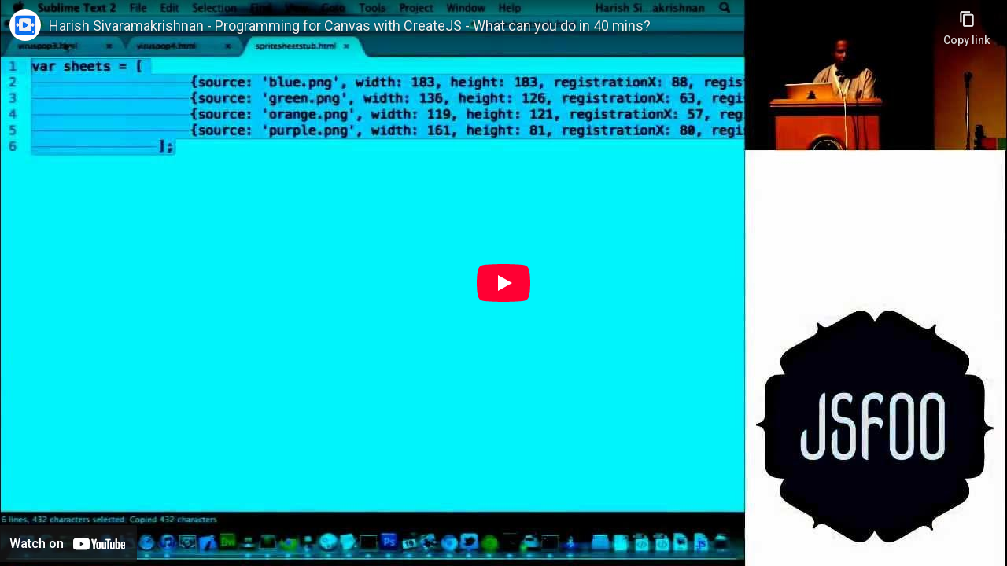

--- FILE ---
content_type: text/html; charset=utf-8
request_url: https://videoken.com/embed/?videoID=JpRxG-sPD34&wmode=transparent&showinfo=0&rel=0&autohide=0&autoplay=1&enablejsapi=1&version=3
body_size: 805
content:
<html><head><meta charset="utf-8"><title>VideoKen</title><meta name="viewport" content="width=device-width,initial-scale=1"><link rel="stylesheet" href="https://fonts.googleapis.com/css?family=Roboto:400,500,700"><style>#frame{width:100%;height:100%}</style></head><body style="margin:0;background:#000"><div id="parentDiv" style="position:relative;width:100%;height:100%"></div><script>function get(e){return new Promise((function(n,t){var o=new XMLHttpRequest;o.open("GET",e,!0),o.onload=function(){200===o.status?n({data:JSON.parse(o.response)}):t(null)},o.setRequestHeader("X-Ref",document.referrer),o.send(null)}))}if(/embed\/.+/.test(location.pathname)?window._vkenVideoId=location.pathname.split("/").pop():location.search&&(window._vkenVideoId=new URLSearchParams(location.search).get("videoID")),window._vkenVideoId){var parentDiv=document.getElementById("parentDiv");parentDiv.innerHTML=`\n                <iframe\n                    id="frame"\n                    type="text/html"\n                    src="https://www.youtube-nocookie.com/embed/${window._vkenVideoId}?enablejsapi=1"\n                    frameborder="0"\n                ></iframe>\n            `;var tag=document.createElement("script");tag.src="https://www.youtube.com/player_api",document.head.appendChild(tag);var _player,setupVkenControls,_ytready=!1;onYouTubePlayerAPIReady=function(){(_player=new YT.Player("frame",{playerVars:{rel:0}})).addEventListener("onReady",(function(){_ytready=!0,"function"==typeof setupVkenControls&&setupVkenControls(_player)}))},window.tocPromise=get("https://analytics2.videoken.com/api/proton/v1/chapters/"+window._vkenVideoId)}</script><script src="https://dpht5nvkh9e19.cloudfront.net/youtube.js" async></script></body></html>

--- FILE ---
content_type: text/html; charset=utf-8
request_url: https://www.youtube-nocookie.com/embed/JpRxG-sPD34?enablejsapi=1
body_size: 45191
content:
<!DOCTYPE html><html lang="en" dir="ltr" data-cast-api-enabled="true"><head><meta name="viewport" content="width=device-width, initial-scale=1"><script nonce="1Pt0fdw_RZuvWA4ih_S4SQ">if ('undefined' == typeof Symbol || 'undefined' == typeof Symbol.iterator) {delete Array.prototype.entries;}</script><style name="www-roboto" nonce="jf8tC3bE8MreXZqxvSNmdg">@font-face{font-family:'Roboto';font-style:normal;font-weight:400;font-stretch:100%;src:url(//fonts.gstatic.com/s/roboto/v48/KFO7CnqEu92Fr1ME7kSn66aGLdTylUAMa3GUBHMdazTgWw.woff2)format('woff2');unicode-range:U+0460-052F,U+1C80-1C8A,U+20B4,U+2DE0-2DFF,U+A640-A69F,U+FE2E-FE2F;}@font-face{font-family:'Roboto';font-style:normal;font-weight:400;font-stretch:100%;src:url(//fonts.gstatic.com/s/roboto/v48/KFO7CnqEu92Fr1ME7kSn66aGLdTylUAMa3iUBHMdazTgWw.woff2)format('woff2');unicode-range:U+0301,U+0400-045F,U+0490-0491,U+04B0-04B1,U+2116;}@font-face{font-family:'Roboto';font-style:normal;font-weight:400;font-stretch:100%;src:url(//fonts.gstatic.com/s/roboto/v48/KFO7CnqEu92Fr1ME7kSn66aGLdTylUAMa3CUBHMdazTgWw.woff2)format('woff2');unicode-range:U+1F00-1FFF;}@font-face{font-family:'Roboto';font-style:normal;font-weight:400;font-stretch:100%;src:url(//fonts.gstatic.com/s/roboto/v48/KFO7CnqEu92Fr1ME7kSn66aGLdTylUAMa3-UBHMdazTgWw.woff2)format('woff2');unicode-range:U+0370-0377,U+037A-037F,U+0384-038A,U+038C,U+038E-03A1,U+03A3-03FF;}@font-face{font-family:'Roboto';font-style:normal;font-weight:400;font-stretch:100%;src:url(//fonts.gstatic.com/s/roboto/v48/KFO7CnqEu92Fr1ME7kSn66aGLdTylUAMawCUBHMdazTgWw.woff2)format('woff2');unicode-range:U+0302-0303,U+0305,U+0307-0308,U+0310,U+0312,U+0315,U+031A,U+0326-0327,U+032C,U+032F-0330,U+0332-0333,U+0338,U+033A,U+0346,U+034D,U+0391-03A1,U+03A3-03A9,U+03B1-03C9,U+03D1,U+03D5-03D6,U+03F0-03F1,U+03F4-03F5,U+2016-2017,U+2034-2038,U+203C,U+2040,U+2043,U+2047,U+2050,U+2057,U+205F,U+2070-2071,U+2074-208E,U+2090-209C,U+20D0-20DC,U+20E1,U+20E5-20EF,U+2100-2112,U+2114-2115,U+2117-2121,U+2123-214F,U+2190,U+2192,U+2194-21AE,U+21B0-21E5,U+21F1-21F2,U+21F4-2211,U+2213-2214,U+2216-22FF,U+2308-230B,U+2310,U+2319,U+231C-2321,U+2336-237A,U+237C,U+2395,U+239B-23B7,U+23D0,U+23DC-23E1,U+2474-2475,U+25AF,U+25B3,U+25B7,U+25BD,U+25C1,U+25CA,U+25CC,U+25FB,U+266D-266F,U+27C0-27FF,U+2900-2AFF,U+2B0E-2B11,U+2B30-2B4C,U+2BFE,U+3030,U+FF5B,U+FF5D,U+1D400-1D7FF,U+1EE00-1EEFF;}@font-face{font-family:'Roboto';font-style:normal;font-weight:400;font-stretch:100%;src:url(//fonts.gstatic.com/s/roboto/v48/KFO7CnqEu92Fr1ME7kSn66aGLdTylUAMaxKUBHMdazTgWw.woff2)format('woff2');unicode-range:U+0001-000C,U+000E-001F,U+007F-009F,U+20DD-20E0,U+20E2-20E4,U+2150-218F,U+2190,U+2192,U+2194-2199,U+21AF,U+21E6-21F0,U+21F3,U+2218-2219,U+2299,U+22C4-22C6,U+2300-243F,U+2440-244A,U+2460-24FF,U+25A0-27BF,U+2800-28FF,U+2921-2922,U+2981,U+29BF,U+29EB,U+2B00-2BFF,U+4DC0-4DFF,U+FFF9-FFFB,U+10140-1018E,U+10190-1019C,U+101A0,U+101D0-101FD,U+102E0-102FB,U+10E60-10E7E,U+1D2C0-1D2D3,U+1D2E0-1D37F,U+1F000-1F0FF,U+1F100-1F1AD,U+1F1E6-1F1FF,U+1F30D-1F30F,U+1F315,U+1F31C,U+1F31E,U+1F320-1F32C,U+1F336,U+1F378,U+1F37D,U+1F382,U+1F393-1F39F,U+1F3A7-1F3A8,U+1F3AC-1F3AF,U+1F3C2,U+1F3C4-1F3C6,U+1F3CA-1F3CE,U+1F3D4-1F3E0,U+1F3ED,U+1F3F1-1F3F3,U+1F3F5-1F3F7,U+1F408,U+1F415,U+1F41F,U+1F426,U+1F43F,U+1F441-1F442,U+1F444,U+1F446-1F449,U+1F44C-1F44E,U+1F453,U+1F46A,U+1F47D,U+1F4A3,U+1F4B0,U+1F4B3,U+1F4B9,U+1F4BB,U+1F4BF,U+1F4C8-1F4CB,U+1F4D6,U+1F4DA,U+1F4DF,U+1F4E3-1F4E6,U+1F4EA-1F4ED,U+1F4F7,U+1F4F9-1F4FB,U+1F4FD-1F4FE,U+1F503,U+1F507-1F50B,U+1F50D,U+1F512-1F513,U+1F53E-1F54A,U+1F54F-1F5FA,U+1F610,U+1F650-1F67F,U+1F687,U+1F68D,U+1F691,U+1F694,U+1F698,U+1F6AD,U+1F6B2,U+1F6B9-1F6BA,U+1F6BC,U+1F6C6-1F6CF,U+1F6D3-1F6D7,U+1F6E0-1F6EA,U+1F6F0-1F6F3,U+1F6F7-1F6FC,U+1F700-1F7FF,U+1F800-1F80B,U+1F810-1F847,U+1F850-1F859,U+1F860-1F887,U+1F890-1F8AD,U+1F8B0-1F8BB,U+1F8C0-1F8C1,U+1F900-1F90B,U+1F93B,U+1F946,U+1F984,U+1F996,U+1F9E9,U+1FA00-1FA6F,U+1FA70-1FA7C,U+1FA80-1FA89,U+1FA8F-1FAC6,U+1FACE-1FADC,U+1FADF-1FAE9,U+1FAF0-1FAF8,U+1FB00-1FBFF;}@font-face{font-family:'Roboto';font-style:normal;font-weight:400;font-stretch:100%;src:url(//fonts.gstatic.com/s/roboto/v48/KFO7CnqEu92Fr1ME7kSn66aGLdTylUAMa3OUBHMdazTgWw.woff2)format('woff2');unicode-range:U+0102-0103,U+0110-0111,U+0128-0129,U+0168-0169,U+01A0-01A1,U+01AF-01B0,U+0300-0301,U+0303-0304,U+0308-0309,U+0323,U+0329,U+1EA0-1EF9,U+20AB;}@font-face{font-family:'Roboto';font-style:normal;font-weight:400;font-stretch:100%;src:url(//fonts.gstatic.com/s/roboto/v48/KFO7CnqEu92Fr1ME7kSn66aGLdTylUAMa3KUBHMdazTgWw.woff2)format('woff2');unicode-range:U+0100-02BA,U+02BD-02C5,U+02C7-02CC,U+02CE-02D7,U+02DD-02FF,U+0304,U+0308,U+0329,U+1D00-1DBF,U+1E00-1E9F,U+1EF2-1EFF,U+2020,U+20A0-20AB,U+20AD-20C0,U+2113,U+2C60-2C7F,U+A720-A7FF;}@font-face{font-family:'Roboto';font-style:normal;font-weight:400;font-stretch:100%;src:url(//fonts.gstatic.com/s/roboto/v48/KFO7CnqEu92Fr1ME7kSn66aGLdTylUAMa3yUBHMdazQ.woff2)format('woff2');unicode-range:U+0000-00FF,U+0131,U+0152-0153,U+02BB-02BC,U+02C6,U+02DA,U+02DC,U+0304,U+0308,U+0329,U+2000-206F,U+20AC,U+2122,U+2191,U+2193,U+2212,U+2215,U+FEFF,U+FFFD;}@font-face{font-family:'Roboto';font-style:normal;font-weight:500;font-stretch:100%;src:url(//fonts.gstatic.com/s/roboto/v48/KFO7CnqEu92Fr1ME7kSn66aGLdTylUAMa3GUBHMdazTgWw.woff2)format('woff2');unicode-range:U+0460-052F,U+1C80-1C8A,U+20B4,U+2DE0-2DFF,U+A640-A69F,U+FE2E-FE2F;}@font-face{font-family:'Roboto';font-style:normal;font-weight:500;font-stretch:100%;src:url(//fonts.gstatic.com/s/roboto/v48/KFO7CnqEu92Fr1ME7kSn66aGLdTylUAMa3iUBHMdazTgWw.woff2)format('woff2');unicode-range:U+0301,U+0400-045F,U+0490-0491,U+04B0-04B1,U+2116;}@font-face{font-family:'Roboto';font-style:normal;font-weight:500;font-stretch:100%;src:url(//fonts.gstatic.com/s/roboto/v48/KFO7CnqEu92Fr1ME7kSn66aGLdTylUAMa3CUBHMdazTgWw.woff2)format('woff2');unicode-range:U+1F00-1FFF;}@font-face{font-family:'Roboto';font-style:normal;font-weight:500;font-stretch:100%;src:url(//fonts.gstatic.com/s/roboto/v48/KFO7CnqEu92Fr1ME7kSn66aGLdTylUAMa3-UBHMdazTgWw.woff2)format('woff2');unicode-range:U+0370-0377,U+037A-037F,U+0384-038A,U+038C,U+038E-03A1,U+03A3-03FF;}@font-face{font-family:'Roboto';font-style:normal;font-weight:500;font-stretch:100%;src:url(//fonts.gstatic.com/s/roboto/v48/KFO7CnqEu92Fr1ME7kSn66aGLdTylUAMawCUBHMdazTgWw.woff2)format('woff2');unicode-range:U+0302-0303,U+0305,U+0307-0308,U+0310,U+0312,U+0315,U+031A,U+0326-0327,U+032C,U+032F-0330,U+0332-0333,U+0338,U+033A,U+0346,U+034D,U+0391-03A1,U+03A3-03A9,U+03B1-03C9,U+03D1,U+03D5-03D6,U+03F0-03F1,U+03F4-03F5,U+2016-2017,U+2034-2038,U+203C,U+2040,U+2043,U+2047,U+2050,U+2057,U+205F,U+2070-2071,U+2074-208E,U+2090-209C,U+20D0-20DC,U+20E1,U+20E5-20EF,U+2100-2112,U+2114-2115,U+2117-2121,U+2123-214F,U+2190,U+2192,U+2194-21AE,U+21B0-21E5,U+21F1-21F2,U+21F4-2211,U+2213-2214,U+2216-22FF,U+2308-230B,U+2310,U+2319,U+231C-2321,U+2336-237A,U+237C,U+2395,U+239B-23B7,U+23D0,U+23DC-23E1,U+2474-2475,U+25AF,U+25B3,U+25B7,U+25BD,U+25C1,U+25CA,U+25CC,U+25FB,U+266D-266F,U+27C0-27FF,U+2900-2AFF,U+2B0E-2B11,U+2B30-2B4C,U+2BFE,U+3030,U+FF5B,U+FF5D,U+1D400-1D7FF,U+1EE00-1EEFF;}@font-face{font-family:'Roboto';font-style:normal;font-weight:500;font-stretch:100%;src:url(//fonts.gstatic.com/s/roboto/v48/KFO7CnqEu92Fr1ME7kSn66aGLdTylUAMaxKUBHMdazTgWw.woff2)format('woff2');unicode-range:U+0001-000C,U+000E-001F,U+007F-009F,U+20DD-20E0,U+20E2-20E4,U+2150-218F,U+2190,U+2192,U+2194-2199,U+21AF,U+21E6-21F0,U+21F3,U+2218-2219,U+2299,U+22C4-22C6,U+2300-243F,U+2440-244A,U+2460-24FF,U+25A0-27BF,U+2800-28FF,U+2921-2922,U+2981,U+29BF,U+29EB,U+2B00-2BFF,U+4DC0-4DFF,U+FFF9-FFFB,U+10140-1018E,U+10190-1019C,U+101A0,U+101D0-101FD,U+102E0-102FB,U+10E60-10E7E,U+1D2C0-1D2D3,U+1D2E0-1D37F,U+1F000-1F0FF,U+1F100-1F1AD,U+1F1E6-1F1FF,U+1F30D-1F30F,U+1F315,U+1F31C,U+1F31E,U+1F320-1F32C,U+1F336,U+1F378,U+1F37D,U+1F382,U+1F393-1F39F,U+1F3A7-1F3A8,U+1F3AC-1F3AF,U+1F3C2,U+1F3C4-1F3C6,U+1F3CA-1F3CE,U+1F3D4-1F3E0,U+1F3ED,U+1F3F1-1F3F3,U+1F3F5-1F3F7,U+1F408,U+1F415,U+1F41F,U+1F426,U+1F43F,U+1F441-1F442,U+1F444,U+1F446-1F449,U+1F44C-1F44E,U+1F453,U+1F46A,U+1F47D,U+1F4A3,U+1F4B0,U+1F4B3,U+1F4B9,U+1F4BB,U+1F4BF,U+1F4C8-1F4CB,U+1F4D6,U+1F4DA,U+1F4DF,U+1F4E3-1F4E6,U+1F4EA-1F4ED,U+1F4F7,U+1F4F9-1F4FB,U+1F4FD-1F4FE,U+1F503,U+1F507-1F50B,U+1F50D,U+1F512-1F513,U+1F53E-1F54A,U+1F54F-1F5FA,U+1F610,U+1F650-1F67F,U+1F687,U+1F68D,U+1F691,U+1F694,U+1F698,U+1F6AD,U+1F6B2,U+1F6B9-1F6BA,U+1F6BC,U+1F6C6-1F6CF,U+1F6D3-1F6D7,U+1F6E0-1F6EA,U+1F6F0-1F6F3,U+1F6F7-1F6FC,U+1F700-1F7FF,U+1F800-1F80B,U+1F810-1F847,U+1F850-1F859,U+1F860-1F887,U+1F890-1F8AD,U+1F8B0-1F8BB,U+1F8C0-1F8C1,U+1F900-1F90B,U+1F93B,U+1F946,U+1F984,U+1F996,U+1F9E9,U+1FA00-1FA6F,U+1FA70-1FA7C,U+1FA80-1FA89,U+1FA8F-1FAC6,U+1FACE-1FADC,U+1FADF-1FAE9,U+1FAF0-1FAF8,U+1FB00-1FBFF;}@font-face{font-family:'Roboto';font-style:normal;font-weight:500;font-stretch:100%;src:url(//fonts.gstatic.com/s/roboto/v48/KFO7CnqEu92Fr1ME7kSn66aGLdTylUAMa3OUBHMdazTgWw.woff2)format('woff2');unicode-range:U+0102-0103,U+0110-0111,U+0128-0129,U+0168-0169,U+01A0-01A1,U+01AF-01B0,U+0300-0301,U+0303-0304,U+0308-0309,U+0323,U+0329,U+1EA0-1EF9,U+20AB;}@font-face{font-family:'Roboto';font-style:normal;font-weight:500;font-stretch:100%;src:url(//fonts.gstatic.com/s/roboto/v48/KFO7CnqEu92Fr1ME7kSn66aGLdTylUAMa3KUBHMdazTgWw.woff2)format('woff2');unicode-range:U+0100-02BA,U+02BD-02C5,U+02C7-02CC,U+02CE-02D7,U+02DD-02FF,U+0304,U+0308,U+0329,U+1D00-1DBF,U+1E00-1E9F,U+1EF2-1EFF,U+2020,U+20A0-20AB,U+20AD-20C0,U+2113,U+2C60-2C7F,U+A720-A7FF;}@font-face{font-family:'Roboto';font-style:normal;font-weight:500;font-stretch:100%;src:url(//fonts.gstatic.com/s/roboto/v48/KFO7CnqEu92Fr1ME7kSn66aGLdTylUAMa3yUBHMdazQ.woff2)format('woff2');unicode-range:U+0000-00FF,U+0131,U+0152-0153,U+02BB-02BC,U+02C6,U+02DA,U+02DC,U+0304,U+0308,U+0329,U+2000-206F,U+20AC,U+2122,U+2191,U+2193,U+2212,U+2215,U+FEFF,U+FFFD;}</style><script name="www-roboto" nonce="1Pt0fdw_RZuvWA4ih_S4SQ">if (document.fonts && document.fonts.load) {document.fonts.load("400 10pt Roboto", "E"); document.fonts.load("500 10pt Roboto", "E");}</script><link rel="stylesheet" href="/s/player/1898687b/www-player.css" name="www-player" nonce="jf8tC3bE8MreXZqxvSNmdg"><style nonce="jf8tC3bE8MreXZqxvSNmdg">html {overflow: hidden;}body {font: 12px Roboto, Arial, sans-serif; background-color: #000; color: #fff; height: 100%; width: 100%; overflow: hidden; position: absolute; margin: 0; padding: 0;}#player {width: 100%; height: 100%;}h1 {text-align: center; color: #fff;}h3 {margin-top: 6px; margin-bottom: 3px;}.player-unavailable {position: absolute; top: 0; left: 0; right: 0; bottom: 0; padding: 25px; font-size: 13px; background: url(/img/meh7.png) 50% 65% no-repeat;}.player-unavailable .message {text-align: left; margin: 0 -5px 15px; padding: 0 5px 14px; border-bottom: 1px solid #888; font-size: 19px; font-weight: normal;}.player-unavailable a {color: #167ac6; text-decoration: none;}</style><script nonce="1Pt0fdw_RZuvWA4ih_S4SQ">var ytcsi={gt:function(n){n=(n||"")+"data_";return ytcsi[n]||(ytcsi[n]={tick:{},info:{},gel:{preLoggedGelInfos:[]}})},now:window.performance&&window.performance.timing&&window.performance.now&&window.performance.timing.navigationStart?function(){return window.performance.timing.navigationStart+window.performance.now()}:function(){return(new Date).getTime()},tick:function(l,t,n){var ticks=ytcsi.gt(n).tick;var v=t||ytcsi.now();if(ticks[l]){ticks["_"+l]=ticks["_"+l]||[ticks[l]];ticks["_"+l].push(v)}ticks[l]=
v},info:function(k,v,n){ytcsi.gt(n).info[k]=v},infoGel:function(p,n){ytcsi.gt(n).gel.preLoggedGelInfos.push(p)},setStart:function(t,n){ytcsi.tick("_start",t,n)}};
(function(w,d){function isGecko(){if(!w.navigator)return false;try{if(w.navigator.userAgentData&&w.navigator.userAgentData.brands&&w.navigator.userAgentData.brands.length){var brands=w.navigator.userAgentData.brands;var i=0;for(;i<brands.length;i++)if(brands[i]&&brands[i].brand==="Firefox")return true;return false}}catch(e){setTimeout(function(){throw e;})}if(!w.navigator.userAgent)return false;var ua=w.navigator.userAgent;return ua.indexOf("Gecko")>0&&ua.toLowerCase().indexOf("webkit")<0&&ua.indexOf("Edge")<
0&&ua.indexOf("Trident")<0&&ua.indexOf("MSIE")<0}ytcsi.setStart(w.performance?w.performance.timing.responseStart:null);var isPrerender=(d.visibilityState||d.webkitVisibilityState)=="prerender";var vName=!d.visibilityState&&d.webkitVisibilityState?"webkitvisibilitychange":"visibilitychange";if(isPrerender){var startTick=function(){ytcsi.setStart();d.removeEventListener(vName,startTick)};d.addEventListener(vName,startTick,false)}if(d.addEventListener)d.addEventListener(vName,function(){ytcsi.tick("vc")},
false);if(isGecko()){var isHidden=(d.visibilityState||d.webkitVisibilityState)=="hidden";if(isHidden)ytcsi.tick("vc")}var slt=function(el,t){setTimeout(function(){var n=ytcsi.now();el.loadTime=n;if(el.slt)el.slt()},t)};w.__ytRIL=function(el){if(!el.getAttribute("data-thumb"))if(w.requestAnimationFrame)w.requestAnimationFrame(function(){slt(el,0)});else slt(el,16)}})(window,document);
</script><script nonce="1Pt0fdw_RZuvWA4ih_S4SQ">var ytcfg={d:function(){return window.yt&&yt.config_||ytcfg.data_||(ytcfg.data_={})},get:function(k,o){return k in ytcfg.d()?ytcfg.d()[k]:o},set:function(){var a=arguments;if(a.length>1)ytcfg.d()[a[0]]=a[1];else{var k;for(k in a[0])ytcfg.d()[k]=a[0][k]}}};
ytcfg.set({"CLIENT_CANARY_STATE":"none","DEVICE":"cbr\u003dChrome\u0026cbrand\u003dapple\u0026cbrver\u003d131.0.0.0\u0026ceng\u003dWebKit\u0026cengver\u003d537.36\u0026cos\u003dMacintosh\u0026cosver\u003d10_15_7\u0026cplatform\u003dDESKTOP","EVENT_ID":"ngMVafK3I7XtlsYPnoekkAc","EXPERIMENT_FLAGS":{"ab_det_apm":true,"ab_det_el_h":true,"ab_det_em_inj":true,"ab_l_sig_st":true,"ab_l_sig_st_e":true,"ab_sa_ef":true,"action_companion_center_align_description":true,"align_three_dot_menu_with_title_description":true,"allow_skip_networkless":true,"always_send_and_write":true,"att_web_record_metrics":true,"c3_enable_button_impression_logging":true,"c3_watch_page_component":true,"cancel_pending_navs":true,"clean_up_manual_attribution_header":true,"clear_user_partitioned_ls":true,"config_age_report_killswitch":true,"cow_optimize_idom_compat":true,"csi_config_handling_infra":true,"csi_on_gel":true,"delhi_mweb_colorful_sd":true,"delhi_mweb_colorful_sd_v2":true,"deprecate_csi_has_info":true,"deprecate_pair_servlet_enabled":true,"desktop_sparkles_light_cta_button":true,"disable_cached_masthead_data":true,"disable_child_node_auto_formatted_strings":true,"disable_enf_isd":true,"disable_log_to_visitor_layer":true,"disable_pacf_logging_for_memory_limited_tv":true,"embeds_enable_eid_enforcement_for_marketing_pages":true,"embeds_enable_eid_enforcement_for_youtube":true,"embeds_enable_eid_log_for_marketing_pages":true,"embeds_enable_emc3ds_muted_autoplay":true,"embeds_enable_info_panel_dismissal":true,"embeds_enable_new_csi":true,"embeds_enable_pfp_always_unbranded":true,"embeds_web_nwl_disable_nocookie":true,"embeds_web_updated_shorts_definition_fix":true,"enable_ab_report_on_errorscreen":true,"enable_ab_rp_int":true,"enable_active_view_display_ad_renderer_web_home":true,"enable_ad_disclosure_banner_a11y_fix":true,"enable_async_ab_enf":true,"enable_chips_shelf_view_model_fully_reactive":true,"enable_client_creator_goal_ticker_bar_revamp":true,"enable_client_only_wiz_direct_reactions":true,"enable_client_sli_logging":true,"enable_client_streamz_web":true,"enable_client_ve_spec":true,"enable_cloud_save_error_popup_after_retry":true,"enable_cookie_reissue_iframe":true,"enable_dai_sdf_h5_preroll":true,"enable_datasync_id_header_in_web_vss_pings":true,"enable_dma_post_enforcement":true,"enable_docked_chat_messages":true,"enable_entity_store_from_dependency_injection":true,"enable_flow_logging_p4e":true,"enable_fully_reactive_badge_shape":true,"enable_inline_muted_playback_on_web_search":true,"enable_inline_muted_playback_on_web_search_for_vdc":true,"enable_inline_muted_playback_on_web_search_for_vdcb":true,"enable_is_extended_monitoring":true,"enable_is_mini_app_page_active_bugfix":true,"enable_live_overlay_feed_in_live_chat":true,"enable_logging_first_user_action_after_game_ready":true,"enable_ltc_param_fetch_from_innertube":true,"enable_masthead_mweb_padding_fix":true,"enable_menu_renderer_button_in_mweb_hclr":true,"enable_mini_app_command_handler_mweb_fix":true,"enable_mini_app_iframe_loaded_logging":true,"enable_mixed_direction_formatted_strings":true,"enable_modern_ia_client_icons":true,"enable_mweb_livestream_ui_update":true,"enable_mweb_pause_autonav":true,"enable_names_handles_account_switcher":true,"enable_network_request_logging_on_game_events":true,"enable_new_paid_product_placement":true,"enable_obtaining_ppn_query_param":true,"enable_open_in_new_tab_icon_for_short_dr_for_desktop_search":true,"enable_open_yt_content":true,"enable_origin_query_parameter_bugfix":true,"enable_pacf_slot_asde_infeed_h5":true,"enable_pacf_slot_asde_player_byte_h5":true,"enable_pacf_slot_asde_player_byte_h5_TV":true,"enable_pause_ads_on_ytv_html5":true,"enable_payments_purchase_manager":true,"enable_pdp_icon_prefetch":true,"enable_pl_r_c_s":true,"enable_pl_r_si_fa":true,"enable_place_pivot_url":true,"enable_playable_a11y_label_with_badge_text":true,"enable_populate_att_psd_in_abe_feedback":true,"enable_populate_psd_in_abe_feedback":true,"enable_primitive_dialog_aria_hide_siblings":true,"enable_pv_screen_modern_text":true,"enable_removing_navbar_title_on_hashtag_page_mweb":true,"enable_resetting_scroll_position_on_flow_change":true,"enable_sdf_companion_h5":true,"enable_sdf_dai_h5_midroll":true,"enable_sdf_h5_endemic_mid_post_roll":true,"enable_sdf_on_h5_unplugged_vod_midroll":true,"enable_sdf_shorts_player_bytes_h5":true,"enable_sdk_performance_network_logging":true,"enable_sending_unwrapped_game_audio_as_serialized_metadata":true,"enable_sfv_effect_pivot_url":true,"enable_shorts_new_carousel":true,"enable_skip_ad_guidance_prompt":true,"enable_skippable_ads_for_unplugged_ad_pod":true,"enable_smearing_expansion_dai":true,"enable_third_party_info":true,"enable_time_out_messages":true,"enable_timeline_view_modern_transcript_fe":true,"enable_track_defined_via_mutable_signal":true,"enable_video_display_compact_button_group_for_desktop_search":true,"enable_watch_next_pause_autoplay_lact":true,"enable_web_96_bit_csn":true,"enable_web_delhi_icons":true,"enable_web_home_top_landscape_image_layout_level_click":true,"enable_web_tiered_gel":true,"enable_window_constrained_buy_flow_dialog":true,"enable_wiz_always_try_logging_info_map":true,"enable_wiz_queue_effect_and_on_init_initial_runs":true,"enable_ypc_spinners":true,"enable_yt_ata_iframe_authuser":true,"err_on_pl_r_c":true,"export_networkless_options":true,"fill_single_video_with_notify_to_lasr":true,"fix_ad_miniplayer_controls_rendering":true,"fix_ads_tracking_for_swf_config_deprecation_mweb":true,"h5_companion_enable_adcpn_macro_substitution_for_click_pings":true,"h5_inplayer_enable_adcpn_macro_substitution_for_click_pings":true,"h5_reset_cache_and_filter_before_update_masthead":true,"hide_channel_creation_title_for_mweb":true,"high_ccv_client_side_caching_h5":true,"html5_log_trigger_events_with_debug_data":true,"html5_ssdai_enable_media_end_cue_range":true,"il_attach_cache_limit":true,"il_use_view_model_logging_context":true,"is_browser_support_for_webcam_streaming":true,"json_condensed_response":true,"kev_adb_pg":true,"kevlar_display_downloads_numbers":true,"kevlar_gel_error_routing":true,"kevlar_modern_downloads_extra_compact":true,"kevlar_modern_downloads_page":true,"kevlar_modern_downloads_skip_downloads_title":true,"kevlar_watch_cinematics":true,"live_chat_enable_controller_extraction":true,"live_chat_enable_rta_manager":true,"live_chat_increased_min_height":true,"log_click_with_layer_from_element_in_command_handler":true,"log_errors_through_nwl_on_retry":true,"main_web_redirect_integration_riot":true,"mdx_enable_privacy_disclosure_ui":true,"mdx_load_cast_api_bootstrap_script":true,"medium_progress_bar_modification":true,"migrate_events_to_ts":true,"migrate_remaining_web_ad_badges_to_innertube":true,"mobile_account_menu_refresh":true,"mutable_signal_set_skip_unchanged":true,"mweb_a11y_enable_player_controls_invisible_toggle":true,"mweb_account_linking_noapp":true,"mweb_actions_command_handler":true,"mweb_after_render_to_scheduler":true,"mweb_allow_modern_search_suggest_behavior":true,"mweb_animated_actions":true,"mweb_app_upsell_button_direct_to_app":true,"mweb_big_boards":true,"mweb_big_progress_bar":true,"mweb_c3_disable_carve_out":true,"mweb_c3_disable_carve_out_keep_external_links":true,"mweb_c3_enable_adaptive_signals":true,"mweb_c3_endscreen":true,"mweb_c3_endscreen_v2":true,"mweb_c3_library_page_enable_recent_shelf":true,"mweb_c3_remove_web_navigation_endpoint_data":true,"mweb_c3_use_canonical_from_player_response":true,"mweb_channels_restyle_landscape_wider_buttons":true,"mweb_cinematic_fullscreen":true,"mweb_cinematic_topbar":true,"mweb_cinematic_watch":true,"mweb_command_handler":true,"mweb_continuation_response_processing":true,"mweb_delay_watch_initial_data":true,"mweb_deprecate_skip_ve_logging":true,"mweb_disable_searchbar_scroll":true,"mweb_early_logging_time_init":true,"mweb_enable_closed_captioning_button_on_player":true,"mweb_enable_keto_batch_player_fullscreen":true,"mweb_enable_keto_batch_player_progress_bar":true,"mweb_enable_keto_batch_player_tooltips":true,"mweb_enable_local_innertube_services":true,"mweb_enable_lockup_view_model_for_ucp":true,"mweb_enable_more_drawer":true,"mweb_enable_on_response_received_command_service":true,"mweb_enable_overlay_touch_manager":true,"mweb_enable_premium_carve_out_fix":true,"mweb_enable_refresh_detection":true,"mweb_enable_search_big_thumbs":true,"mweb_enable_search_imp":true,"mweb_enable_sequence_signal":true,"mweb_enable_shorts_pivot_button":true,"mweb_enable_shorts_video_preload":true,"mweb_enable_skippables_on_jio_phone":true,"mweb_enable_storyboards":true,"mweb_enable_varispeed_controller":true,"mweb_enable_warm_channel_requests":true,"mweb_enable_watch_feed_infinite_scroll":true,"mweb_enable_wrapped_unplugged_pause_membership_dialog_renderer":true,"mweb_enable_xhr_chunking":true,"mweb_explore_button_chip_bugfix":true,"mweb_filter_video_format_in_webfe":true,"mweb_fix_livestream_seeking":true,"mweb_fix_monitor_visibility_after_render":true,"mweb_fix_section_list_continuation_item_renderers":true,"mweb_force_ios_fallback_to_native_control":true,"mweb_fp_auto_fullscreen":true,"mweb_fullscreen_controls":true,"mweb_fullscreen_controls_action_buttons":true,"mweb_fullscreen_draggable_engagement_panel":true,"mweb_fullscreen_watch_system":true,"mweb_hacky_fix_for_playlist_panel":true,"mweb_home_reactive_shorts":true,"mweb_innertube_search_command":true,"mweb_lang_in_html":true,"mweb_like_button_synced_with_entities":true,"mweb_like_endpoint_mutation":true,"mweb_logo_use_home_page_ve":true,"mweb_modern_player_controls_tap_target_ui":true,"mweb_modern_tabs":true,"mweb_modern_typography":true,"mweb_module_decoration":true,"mweb_native_control_in_faux_fullscreen_shared":true,"mweb_panel_container_inert":true,"mweb_player_controls_computed_player_api":true,"mweb_player_delhi_dtts":true,"mweb_player_settings_use_bottom_sheet":true,"mweb_player_settings_use_bottom_sheet_kaios":true,"mweb_player_show_previous_next_buttons_in_playlist":true,"mweb_player_skip_no_op_state_changes":true,"mweb_player_user_select_none":true,"mweb_playlist_engagement_panel":true,"mweb_schedule_warm_watch_response":true,"mweb_searchbox_legacy_navigation":true,"mweb_see_fewer_shorts":true,"mweb_sheets_ui_refresh":true,"mweb_shorts_comments_panel_id_change":true,"mweb_shorts_early_continuation":true,"mweb_show_ios_smart_banner":true,"mweb_use_server_url_on_startup":true,"mweb_watch_captions_enable_auto_translate":true,"mweb_watch_captions_set_default_size":true,"mweb_watchfeed_big_thumbnails":true,"mweb_yt_searchbox":true,"networkless_logging":true,"new_csn_storage_design":true,"no_client_ve_attach_unless_shown":true,"nwl_send_from_memory_when_online":true,"pageid_as_header_web":true,"playback_settings_use_switch_menu":true,"player_controls_autonav_fix":true,"player_controls_skip_double_signal_update":true,"polymer_bad_build_labels":true,"polymer_verifiy_app_state":true,"prevent_zero_high_score_value_from_being_sent":true,"qoe_send_and_write":true,"read_data_from_web_component_wrapper":true,"reels_enable_new_latency_logging":true,"remove_masthead_channel_banner_on_refresh":true,"remove_slot_id_exited_trigger_for_dai_in_player_slot_expire":true,"replace_client_url_parsing_with_server_signal":true,"scheduler_use_raf_by_default":true,"search_ui_enable_pve_buy_button":true,"search_ui_official_cards_enable_paid_virtual_event_buy_button":true,"service_worker_enabled":true,"service_worker_push_enabled":true,"service_worker_push_home_page_prompt":true,"service_worker_push_watch_page_prompt":true,"shell_load_gcf":true,"shorten_initial_gel_batch_timeout":true,"should_use_yt_voice_endpoint_in_kaios":true,"sink_wrapper_disable_runtime_shadycss":true,"skip_invalid_ytcsi_ticks":true,"skip_setting_info_in_csi_data_object":true,"smarter_ve_dedupping":true,"smartimation_background":true,"speedmaster_no_seek":true,"start_client_gcf_mweb":true,"suppress_error_204_logging":true,"synced_panel_scrolling_controller":true,"use_color_palettes_modern_collections_v2":true,"use_core_sm":true,"use_csi_stp_handler":true,"use_event_time_ms_header":true,"use_fifo_for_networkless":true,"use_infogel_early_logging":true,"use_new_in_memory_storage":true,"use_player_abuse_bg_library":true,"use_request_time_ms_header":true,"use_session_based_sampling":true,"use_ts_visibilitylogger":true,"vss_final_ping_send_and_write":true,"vss_playback_use_send_and_write":true,"web_adaptive_repeat_ase":true,"web_always_load_chat_support":true,"web_animated_like":true,"web_api_url":true,"web_attr_string_unified_vis_mon":true,"web_autonav_allow_off_by_default":true,"web_bookmark_playlist_save_icon":true,"web_button_vm_refactor_disabled":true,"web_c3_log_app_init_finish":true,"web_csi_action_sampling_enabled":true,"web_dedupe_ve_grafting":true,"web_disable_backdrop_filter":true,"web_enable_ab_em_rsp":true,"web_enable_ab_rsp_cl":true,"web_enable_abd_ref":true,"web_enable_course_icon_update":true,"web_enable_error_204":true,"web_enable_horizontal_video_attributes_section":true,"web_enable_like_button_click_debouncing":true,"web_fix_segmented_like_dislike_undefined":true,"web_gcf_hashes_innertube":true,"web_gel_timeout_cap":true,"web_graft_ve_unified_vis_mon":true,"web_list_item_style_for_menu_items":true,"web_masthead_visited_channel_color_fix":true,"web_metadata_carousel_elref_bugfix":true,"web_parent_target_for_sheets":true,"web_persist_server_autonav_state_on_client":true,"web_playback_associated_log_ctt":true,"web_playback_associated_ve":true,"web_prefetch_preload_video":true,"web_resizable_advertiser_banner_on_masthead_safari_fix":true,"web_scheduler_auto_init":true,"web_shorts_lockup_view_model_sink":true,"web_shorts_pivot_button_view_model_reactive":true,"web_shorts_suggested_action_no_bvm":true,"web_update_panel_visibility_logging_fix":true,"web_video_attribute_view_model_a11y_fix":true,"web_watch_controls_state_signals":true,"web_yt_config_context":true,"webfe_disable_ab_em_plb":true,"webfe_mweb_watch_microdata":true,"webfe_watch_shorts_canonical_url_fix":true,"webpo_exit_on_net_err":true,"wiz_diff_overwritable":true,"wiz_memoize_stamper_items":true,"woffle_used_state_report":true,"wpo_gel_strz":true,"ytcp_paper_tooltip_use_scoped_owner_root":true,"ytidb_clear_embedded_player":true,"H5_async_logging_delay_ms":30000.0,"attention_logging_scroll_throttle":500.0,"autoplay_pause_by_lact_sampling_fraction":0.0,"cinematic_watch_effect_opacity":0.4,"formatted_description_log_warning_fraction":0.01,"log_window_onerror_fraction":0.1,"mweb_prediction_threshold":0.05,"mweb_prediction_threshold_navigation":0.05,"speedmaster_playback_rate":2.0,"tv_pacf_logging_sample_rate":0.01,"web_load_prediction_threshold":0.03,"web_navigation_prediction_threshold":0.03,"web_pbj_log_warning_rate":0.0,"web_system_health_fraction":0.01,"ytidb_transaction_ended_event_rate_limit":0.02,"active_time_update_interval_ms":10000,"att_init_delay":200,"autoplay_pause_by_lact_sec":0,"botguard_async_snapshot_timeout_ms":3000,"check_navigator_accuracy_timeout_ms":0,"cinematic_watch_css_filter_blur_strength":40,"cinematic_watch_fade_out_duration":500,"close_webview_delay_ms":100,"cloud_save_game_data_rate_limit_ms":3000,"compression_disable_point":10,"custom_active_view_tos_timeout_ms":3600000,"embeds_widget_poll_interval_ms":0,"gel_min_batch_size":3,"gel_queue_timeout_max_ms":60000,"get_async_timeout_ms":60000,"hide_cta_for_home_web_video_ads_animate_in_time":2,"html5_byterate_soft_cap":0,"initial_gel_batch_timeout":2000,"max_body_size_to_compress":500000,"max_prefetch_window_sec_for_livestream_optimization":10,"min_prefetch_offset_sec_for_livestream_optimization":20,"multiple_preview_news_duration_time":11000,"mweb_c3_toast_duration_ms":5000,"mweb_deep_link_fallback_timeout_ms":10000,"mweb_delay_response_received_actions":100,"mweb_fp_dpad_rate_limit_ms":0,"mweb_fp_dpad_watch_title_clamp_lines":0,"mweb_history_manager_cache_size":100,"mweb_history_manager_w2w_ttl":0,"mweb_ios_fullscreen_playback_transition_delay_ms":500,"mweb_ios_fullscreen_system_pause_epilson_ms":0,"mweb_override_response_store_expiration_ms":0,"mweb_shorts_early_continuation_trigger_threshold":4,"mweb_w2w_max_age_seconds":0,"mweb_watch_captions_default_size":2,"network_polling_interval":30000,"play_click_interval_ms":30000,"play_ping_interval_ms":10000,"prefetch_comments_ms_after_video":0,"send_config_hash_timer":0,"service_worker_push_logged_out_prompt_watches":-1,"service_worker_push_prompt_cap":-1,"service_worker_push_prompt_delay_microseconds":3888000000000,"show_mini_app_ad_frequency_cap_ms":300000,"slow_compressions_before_abandon_count":4,"speedmaster_cancellation_movement_dp":10,"speedmaster_touch_activation_ms":500,"web_foreground_heartbeat_interval_ms":28000,"web_gel_debounce_ms":10000,"web_logging_max_batch":100,"web_max_tracing_events":50,"web_tracing_session_replay":0,"wil_icon_max_concurrent_fetches":9999,"ytidb_remake_db_retries":3,"ytidb_reopen_db_retries":3,"WebClientReleaseProcessCritical__youtube_embeds_client_version_override":"","WebClientReleaseProcessCritical__youtube_embeds_web_client_version_override":"","WebClientReleaseProcessCritical__youtube_mweb_client_version_override":"","debug_forced_internalcountrycode":"","embeds_web_synth_ch_headers_banned_urls_regex":"","enable_web_media_service":"DISABLED","il_payload_scraping":"","live_chat_unicode_emoji_json_url":"https://www.gstatic.com/youtube/img/emojis/emojis-svg-9.json","mweb_deep_link_feature_tag_suffix":"11268432","mweb_enable_shorts_innertube_player_prefetch_trigger":"NONE","mweb_fp_dpad":"home,search,browse,channel,create_channel,experiments,settings,trending,oops,404,paid_memberships,sponsorship,premium,shorts","mweb_fp_dpad_linear_navigation":"","mweb_fp_dpad_linear_navigation_visitor":"","mweb_fp_dpad_visitor":"","mweb_preload_video_by_player_vars":"","mweb_sign_in_button_style":"STYLE_SUGGESTIVE_AVATAR","place_pivot_triggering_container_alternate":"","place_pivot_triggering_counterfactual_container_alternate":"","search_ui_mweb_searchbar_restyle":"DEFAULT","service_worker_push_force_notification_prompt_tag":"1","service_worker_scope":"/","suggest_exp_str":"","web_client_version_override":"","kevlar_command_handler_command_banlist":[],"mini_app_ids_without_game_ready":["UgkxHHtsak1SC8mRGHMZewc4HzeAY3yhPPmJ","Ugkx7OgzFqE6z_5Mtf4YsotGfQNII1DF_RBm"],"web_op_signal_type_banlist":[],"web_tracing_enabled_spans":["event","command"]},"GAPI_HINT_PARAMS":"m;/_/scs/abc-static/_/js/k\u003dgapi.gapi.en.UXDNXkgCDpE.O/d\u003d1/rs\u003dAHpOoo_3ykjRTrvlIBv6vfu43Rx7CYUQSA/m\u003d__features__","GAPI_HOST":"https://apis.google.com","GAPI_LOCALE":"en_US","GL":"US","HL":"en","HTML_DIR":"ltr","HTML_LANG":"en","INNERTUBE_API_KEY":"AIzaSyAO_FJ2SlqU8Q4STEHLGCilw_Y9_11qcW8","INNERTUBE_API_VERSION":"v1","INNERTUBE_CLIENT_NAME":"WEB_EMBEDDED_PLAYER","INNERTUBE_CLIENT_VERSION":"1.20251110.19.00","INNERTUBE_CONTEXT":{"client":{"hl":"en","gl":"US","remoteHost":"18.217.3.150","deviceMake":"Apple","deviceModel":"","visitorData":"Cgtyd2RRbHNSYkg5cyieh9TIBjIKCgJVUxIEGgAgJQ%3D%3D","userAgent":"Mozilla/5.0 (Macintosh; Intel Mac OS X 10_15_7) AppleWebKit/537.36 (KHTML, like Gecko) Chrome/131.0.0.0 Safari/537.36; ClaudeBot/1.0; +claudebot@anthropic.com),gzip(gfe)","clientName":"WEB_EMBEDDED_PLAYER","clientVersion":"1.20251110.19.00","osName":"Macintosh","osVersion":"10_15_7","originalUrl":"https://www.youtube-nocookie.com/embed/JpRxG-sPD34?enablejsapi\u003d1","platform":"DESKTOP","clientFormFactor":"UNKNOWN_FORM_FACTOR","configInfo":{"appInstallData":"[base64]%3D"},"browserName":"Chrome","browserVersion":"131.0.0.0","acceptHeader":"text/html,application/xhtml+xml,application/xml;q\u003d0.9,image/webp,image/apng,*/*;q\u003d0.8,application/signed-exchange;v\u003db3;q\u003d0.9","deviceExperimentId":"ChxOelUzTVRrMk1qTXlOall4TkRFM01Ea3pNQT09EJ6H1MgGGJ6H1MgG","rolloutToken":"CIXQo9bRpL_d1AEQqIvqs87tkAMYqIvqs87tkAM%3D"},"user":{"lockedSafetyMode":false},"request":{"useSsl":true},"clickTracking":{"clickTrackingParams":"IhMI8v7ps87tkAMVtbbFAh2eAwly"},"thirdParty":{"embeddedPlayerContext":{"embeddedPlayerEncryptedContext":"[base64]","ancestorOriginsSupported":false}}},"INNERTUBE_CONTEXT_CLIENT_NAME":56,"INNERTUBE_CONTEXT_CLIENT_VERSION":"1.20251110.19.00","INNERTUBE_CONTEXT_GL":"US","INNERTUBE_CONTEXT_HL":"en","LATEST_ECATCHER_SERVICE_TRACKING_PARAMS":{"client.name":"WEB_EMBEDDED_PLAYER"},"LOGGED_IN":false,"PAGE_BUILD_LABEL":"youtube.player.web_20251110_19_RC00","PAGE_CL":830666133,"SERVER_NAME":"WebFE","VISITOR_DATA":"Cgtyd2RRbHNSYkg5cyieh9TIBjIKCgJVUxIEGgAgJQ%3D%3D","WEB_PLAYER_CONTEXT_CONFIGS":{"WEB_PLAYER_CONTEXT_CONFIG_ID_EMBEDDED_PLAYER":{"rootElementId":"movie_player","jsUrl":"/s/player/1898687b/player_ias.vflset/en_US/base.js","cssUrl":"/s/player/1898687b/www-player.css","contextId":"WEB_PLAYER_CONTEXT_CONFIG_ID_EMBEDDED_PLAYER","eventLabel":"embedded","contentRegion":"US","hl":"en_US","hostLanguage":"en","innertubeApiKey":"AIzaSyAO_FJ2SlqU8Q4STEHLGCilw_Y9_11qcW8","innertubeApiVersion":"v1","innertubeContextClientVersion":"1.20251110.19.00","device":{"brand":"apple","model":"","browser":"Chrome","browserVersion":"131.0.0.0","os":"Macintosh","osVersion":"10_15_7","platform":"DESKTOP","interfaceName":"WEB_EMBEDDED_PLAYER","interfaceVersion":"1.20251110.19.00"},"serializedExperimentIds":"24004644,51010235,51063643,51098299,51176422,51204329,51222973,51327269,51340662,51349914,51353393,51357475,51366423,51389629,51404808,51404810,51425030,51458176,51484222,51490331,51500051,51505436,51530495,51534669,51549715,51560387,51565116,51566373,51574295,51583566,51583821,51585555,51586118,51597173,51602721,51605258,51605395,51606036,51611457,51611750,51615068,51616437,51618447,51620803,51620866,51621065,51622518,51622844,51624036,51625376,51632249,51632920,51632969,51633110,51633255,51634176,51636109,51637029,51638270,51638932,51640646,51640767,51640809,51641390,51645554,51648336,51662081,51662156,51662498,51668379,51673532,51674365,51675176,51676993,51678656,51678705","serializedExperimentFlags":"H5_async_logging_delay_ms\u003d30000.0\u0026a11y_h5_associate_survey_question\u003dtrue\u0026ab_det_apm\u003dtrue\u0026ab_det_el_h\u003dtrue\u0026ab_det_em_inj\u003dtrue\u0026ab_l_sig_st\u003dtrue\u0026ab_l_sig_st_e\u003dtrue\u0026ab_sa_ef\u003dtrue\u0026action_companion_center_align_description\u003dtrue\u0026ad_pod_disable_companion_persist_ads_quality\u003dtrue\u0026add_stmp_logs_for_voice_boost\u003dtrue\u0026align_three_dot_menu_with_title_description\u003dtrue\u0026allow_drm_override\u003dtrue\u0026allow_live_autoplay\u003dtrue\u0026allow_poltergust_autoplay\u003dtrue\u0026allow_skip_networkless\u003dtrue\u0026allow_vp9_1080p_mq_enc\u003dtrue\u0026always_cache_redirect_endpoint\u003dtrue\u0026always_send_and_write\u003dtrue\u0026annotation_module_vast_cards_load_logging_fraction\u003d0.0\u0026assign_drm_family_by_format\u003dtrue\u0026att_web_record_metrics\u003dtrue\u0026attention_logging_scroll_throttle\u003d500.0\u0026autoplay_time\u003d10000\u0026autoplay_time_for_fullscreen\u003d-1\u0026autoplay_time_for_music_content\u003d-1\u0026bg_vm_reinit_threshold\u003d7200000\u0026blocked_packages_for_sps\u003d[]\u0026botguard_async_snapshot_timeout_ms\u003d3000\u0026captions_url_add_ei\u003dtrue\u0026check_navigator_accuracy_timeout_ms\u003d0\u0026clean_up_manual_attribution_header\u003dtrue\u0026clear_user_partitioned_ls\u003dtrue\u0026cobalt_h5vcc_h_t_t_p3\u003d0\u0026cobalt_h5vcc_media_dot_audio_write_duration_local\u003d0\u0026cobalt_h5vcc_media_dot_player_configuration_dot_decode_to_texture_preferred\u003d0\u0026cobalt_h5vcc_media_element_dot_enable_using_media_source_attachment_methods\u003d0\u0026cobalt_h5vcc_media_element_dot_enable_using_media_source_buffered_range\u003d0\u0026cobalt_h5vcc_q_u_i_c\u003d0\u0026cobalt_h5vcc_set_prefer_minimal_post_processing\u003d0\u0026cobalt_h5vcc_string_q_u_i_c_connection_options\u003d\u0026compression_disable_point\u003d10\u0026cow_optimize_idom_compat\u003dtrue\u0026csi_config_handling_infra\u003dtrue\u0026csi_on_gel\u003dtrue\u0026custom_active_view_tos_timeout_ms\u003d3600000\u0026dash_manifest_version\u003d5\u0026debug_bandaid_hostname\u003d\u0026debug_bandaid_port\u003d0\u0026debug_sherlog_username\u003d\u0026delhi_modern_player_default_thumbnail_percentage\u003d0.0\u0026delhi_modern_player_faster_autohide_delay_ms\u003d2000\u0026delhi_modern_player_pause_thumbnail_percentage\u003d0.6\u0026delhi_modern_web_player_blending_mode\u003d\u0026delhi_modern_web_player_responsive_compact_controls_threshold\u003d1500\u0026deprecate_22\u003dtrue\u0026deprecate_csi_has_info\u003dtrue\u0026deprecate_delay_ping\u003dtrue\u0026deprecate_pair_servlet_enabled\u003dtrue\u0026desktop_sparkles_light_cta_button\u003dtrue\u0026disable_av1_setting\u003dtrue\u0026disable_branding_context\u003dtrue\u0026disable_cached_masthead_data\u003dtrue\u0026disable_channel_id_check_for_suspended_channels\u003dtrue\u0026disable_child_node_auto_formatted_strings\u003dtrue\u0026disable_enf_isd\u003dtrue\u0026disable_lifa_for_supex_users\u003dtrue\u0026disable_log_to_visitor_layer\u003dtrue\u0026disable_mdx_connection_in_mdx_module_for_music_web\u003dtrue\u0026disable_pacf_logging_for_memory_limited_tv\u003dtrue\u0026disable_reduced_fullscreen_autoplay_countdown_for_minors\u003dtrue\u0026disable_reel_item_watch_format_filtering\u003dtrue\u0026disable_threegpp_progressive_formats\u003dtrue\u0026disable_touch_events_on_skip_button\u003dtrue\u0026edge_encryption_fill_primary_key_version\u003dtrue\u0026embeds_enable_embed_url_in_ads_request\u003dtrue\u0026embeds_enable_emc3ds_muted_autoplay\u003dtrue\u0026embeds_enable_info_panel_dismissal\u003dtrue\u0026embeds_enable_move_set_center_crop_to_public\u003dtrue\u0026embeds_enable_per_video_embed_config\u003dtrue\u0026embeds_enable_pfp_always_unbranded\u003dtrue\u0026embeds_web_lite_mode\u003d1\u0026embeds_web_nwl_disable_nocookie\u003dtrue\u0026embeds_web_synth_ch_headers_banned_urls_regex\u003d\u0026enable_ab_report_on_errorscreen\u003dtrue\u0026enable_ab_rp_int\u003dtrue\u0026enable_active_view_display_ad_renderer_web_home\u003dtrue\u0026enable_active_view_lr_shorts_video\u003dtrue\u0026enable_active_view_web_shorts_video\u003dtrue\u0026enable_ad_cpn_macro_substitution_for_click_pings\u003dtrue\u0026enable_ad_disclosure_banner_a11y_fix\u003dtrue\u0026enable_app_promo_endcap_eml_on_tablet\u003dtrue\u0026enable_async_ab_enf\u003dtrue\u0026enable_cast_for_web_unplugged\u003dtrue\u0026enable_cast_on_music_web\u003dtrue\u0026enable_cleanup_masthead_autoplay_hack_fix\u003dtrue\u0026enable_client_creator_goal_ticker_bar_revamp\u003dtrue\u0026enable_client_only_wiz_direct_reactions\u003dtrue\u0026enable_client_page_id_header_for_first_party_pings\u003dtrue\u0026enable_client_sli_logging\u003dtrue\u0026enable_client_ve_spec\u003dtrue\u0026enable_cookie_reissue_iframe\u003dtrue\u0026enable_cta_banner_on_unplugged_lr\u003dtrue\u0026enable_custom_playhead_parsing\u003dtrue\u0026enable_dai_sdf_h5_preroll\u003dtrue\u0026enable_datasync_id_header_in_web_vss_pings\u003dtrue\u0026enable_dsa_ad_badge_for_action_endcap_on_android\u003dtrue\u0026enable_dsa_ad_badge_for_action_endcap_on_ios\u003dtrue\u0026enable_entity_store_from_dependency_injection\u003dtrue\u0026enable_error_corrections_infocard_web_client\u003dtrue\u0026enable_error_corrections_infocards_icon_web\u003dtrue\u0026enable_eviction_protection_for_bulleit\u003dtrue\u0026enable_flow_logging_p4e\u003dtrue\u0026enable_fully_reactive_badge_shape\u003dtrue\u0026enable_inline_muted_playback_on_web_search\u003dtrue\u0026enable_inline_muted_playback_on_web_search_for_vdc\u003dtrue\u0026enable_inline_muted_playback_on_web_search_for_vdcb\u003dtrue\u0026enable_is_extended_monitoring\u003dtrue\u0026enable_kabuki_comments_on_shorts\u003ddisabled\u0026enable_live_overlay_feed_in_live_chat\u003dtrue\u0026enable_ltc_param_fetch_from_innertube\u003dtrue\u0026enable_mixed_direction_formatted_strings\u003dtrue\u0026enable_modern_skip_button_on_web\u003dtrue\u0026enable_mweb_livestream_ui_update\u003dtrue\u0026enable_new_paid_product_placement\u003dtrue\u0026enable_open_in_new_tab_icon_for_short_dr_for_desktop_search\u003dtrue\u0026enable_out_of_stock_text_all_surfaces\u003dtrue\u0026enable_pacf_slot_asde_infeed_h5\u003dtrue\u0026enable_pacf_slot_asde_player_byte_h5\u003dtrue\u0026enable_pacf_slot_asde_player_byte_h5_TV\u003dtrue\u0026enable_paid_content_overlay_bugfix\u003dtrue\u0026enable_pause_ads_on_ytv_html5\u003dtrue\u0026enable_pl_r_c_s\u003dtrue\u0026enable_pl_r_si_fa\u003dtrue\u0026enable_policy_based_hqa_filter_in_watch_server\u003dtrue\u0026enable_populate_att_psd_in_abe_feedback\u003dtrue\u0026enable_populate_psd_in_abe_feedback\u003dtrue\u0026enable_progres_commands_lr_feeds\u003dtrue\u0026enable_pv_screen_modern_text\u003dtrue\u0026enable_rpr_token_on_ltl_lookup\u003dtrue\u0026enable_sdf_companion_h5\u003dtrue\u0026enable_sdf_dai_h5_midroll\u003dtrue\u0026enable_sdf_h5_endemic_mid_post_roll\u003dtrue\u0026enable_sdf_on_h5_unplugged_vod_midroll\u003dtrue\u0026enable_sdf_shorts_player_bytes_h5\u003dtrue\u0026enable_server_driven_abr\u003dtrue\u0026enable_server_driven_abr_for_backgroundable\u003dtrue\u0026enable_server_driven_abr_url_generation\u003dtrue\u0026enable_server_driven_readahead\u003dtrue\u0026enable_skip_ad_guidance_prompt\u003dtrue\u0026enable_skip_to_next_messaging\u003dtrue\u0026enable_skippable_ads_for_unplugged_ad_pod\u003dtrue\u0026enable_smart_skip_player_controls_shown_on_web\u003dtrue\u0026enable_smart_skip_player_controls_shown_on_web_increased_triggering_sensitivity\u003dtrue\u0026enable_smart_skip_speedmaster_on_web\u003dtrue\u0026enable_smearing_expansion_dai\u003dtrue\u0026enable_split_screen_ad_baseline_experience_endemic_live_h5\u003dtrue\u0026enable_third_party_info\u003dtrue\u0026enable_to_call_playready_backend_directly\u003dtrue\u0026enable_track_defined_via_mutable_signal\u003dtrue\u0026enable_unified_action_endcap_on_web\u003dtrue\u0026enable_video_display_compact_button_group_for_desktop_search\u003dtrue\u0026enable_voice_boost_feature\u003dtrue\u0026enable_vp9_appletv5_on_server\u003dtrue\u0026enable_watch_server_rejected_formats_logging\u003dtrue\u0026enable_web_96_bit_csn\u003dtrue\u0026enable_web_delhi_icons\u003dtrue\u0026enable_web_home_top_landscape_image_layout_level_click\u003dtrue\u0026enable_web_media_session_metadata_fix\u003dtrue\u0026enable_web_tiered_gel\u003dtrue\u0026enable_wiz_always_try_logging_info_map\u003dtrue\u0026enable_wiz_queue_effect_and_on_init_initial_runs\u003dtrue\u0026enable_yt_ata_iframe_authuser\u003dtrue\u0026enable_ytv_csdai_vp9\u003dtrue\u0026err_on_pl_r_c\u003dtrue\u0026export_networkless_options\u003dtrue\u0026fill_live_request_config_in_ustreamer_config\u003dtrue\u0026fill_single_video_with_notify_to_lasr\u003dtrue\u0026filter_vb_without_non_vb_equivalents\u003dtrue\u0026filter_vp9_for_live_dai\u003dtrue\u0026fix_ad_miniplayer_controls_rendering\u003dtrue\u0026fix_ads_tracking_for_swf_config_deprecation_mweb\u003dtrue\u0026fix_h5_toggle_button_a11y\u003dtrue\u0026fix_survey_color_contrast_on_destop\u003dtrue\u0026fix_toggle_button_role_for_ad_components\u003dtrue\u0026fix_web_instream_survey_question_aria_label\u003dtrue\u0026fresca_polling_delay_override\u003d0\u0026gab_return_sabr_ssdai_config\u003dtrue\u0026gel_min_batch_size\u003d3\u0026gel_queue_timeout_max_ms\u003d60000\u0026gvi_channel_client_screen\u003dtrue\u0026h5_companion_enable_adcpn_macro_substitution_for_click_pings\u003dtrue\u0026h5_enable_ad_mbs\u003dtrue\u0026h5_inplayer_enable_adcpn_macro_substitution_for_click_pings\u003dtrue\u0026h5_reset_cache_and_filter_before_update_masthead\u003dtrue\u0026heatseeker_decoration_threshold\u003d0.0\u0026hfr_dropped_framerate_fallback_threshold\u003d0\u0026hide_cta_for_home_web_video_ads_animate_in_time\u003d2\u0026high_ccv_client_side_caching_h5\u003dtrue\u0026hls_use_new_codecs_string_api\u003dtrue\u0026html5_ad_timeout_ms\u003d0\u0026html5_adaptation_step_count\u003d0\u0026html5_ads_preroll_lock_timeout_delay_ms\u003d15000\u0026html5_allow_video_keyframe_without_audio\u003dtrue\u0026html5_android_mweb_resize_delay\u003d0\u0026html5_apply_min_failures\u003dtrue\u0026html5_apply_start_time_within_ads_for_ssdai_transitions\u003dtrue\u0026html5_atr_disable_force_fallback\u003dtrue\u0026html5_att_playback_timeout_ms\u003d30000\u0026html5_attach_num_random_bytes_to_bandaid\u003d0\u0026html5_attach_po_token_to_bandaid\u003dtrue\u0026html5_autonav_cap_idle_secs\u003d0\u0026html5_autonav_quality_cap\u003d720\u0026html5_autoplay_default_quality_cap\u003d0\u0026html5_auxiliary_estimate_weight\u003d0.0\u0026html5_av1_ordinal_cap\u003d0\u0026html5_bandaid_attach_content_po_token\u003dtrue\u0026html5_block_pip_safari_delay\u003d0\u0026html5_bypass_contention_secs\u003d0.0\u0026html5_byterate_soft_cap\u003d0\u0026html5_check_for_idle_network_interval_ms\u003d-1\u0026html5_chipset_soft_cap\u003d8192\u0026html5_cobalt_override_quic\u003d0\u0026html5_consume_all_buffered_bytes_one_poll\u003dtrue\u0026html5_continuous_goodput_probe_interval_ms\u003d0\u0026html5_d6de4_cloud_project_number\u003d868618676952\u0026html5_d6de4_defer_timeout_ms\u003d0\u0026html5_debug_data_log_probability\u003d0.0\u0026html5_decode_to_texture_cap\u003dtrue\u0026html5_default_ad_gain\u003d0.5\u0026html5_default_av1_threshold\u003d0\u0026html5_default_quality_cap\u003d0\u0026html5_defer_fetch_att_ms\u003d0\u0026html5_delayed_retry_count\u003d1\u0026html5_delayed_retry_delay_ms\u003d5000\u0026html5_deprecate_adservice\u003dtrue\u0026html5_deprecate_manifestful_fallback\u003dtrue\u0026html5_deprecate_video_tag_pool\u003dtrue\u0026html5_desktop_vr180_allow_panning\u003dtrue\u0026html5_df_downgrade_thresh\u003d0.6\u0026html5_disable_live_dvr_shrink_for_cdm_vss\u003dtrue\u0026html5_disable_loop_range_for_shorts_ads\u003dtrue\u0026html5_disable_move_pssh_to_moov\u003dtrue\u0026html5_disable_non_contiguous\u003dtrue\u0026html5_disable_snackbar_message_checking_on_seeking_to_play\u003dtrue\u0026html5_disable_ustreamer_constraint_for_sabr\u003dtrue\u0026html5_disable_web_safari_dai\u003dtrue\u0026html5_displayed_frame_rate_downgrade_threshold\u003d45\u0026html5_drm_byterate_soft_cap\u003d0\u0026html5_drm_check_all_key_error_states\u003dtrue\u0026html5_drm_cpi_license_key\u003dtrue\u0026html5_drm_live_byterate_soft_cap\u003d0\u0026html5_early_media_for_sharper_shorts\u003dtrue\u0026html5_embeds_fix_itct\u003dtrue\u0026html5_enable_ac3\u003dtrue\u0026html5_enable_audio_track_stickiness\u003dtrue\u0026html5_enable_audio_track_stickiness_phase_two\u003dtrue\u0026html5_enable_caption_changes_for_mosaic\u003dtrue\u0026html5_enable_composite_embargo\u003dtrue\u0026html5_enable_d6de4\u003dtrue\u0026html5_enable_d6de4_cold_start_and_error\u003dtrue\u0026html5_enable_d6de4_idle_priority_job\u003dtrue\u0026html5_enable_drc\u003dtrue\u0026html5_enable_drc_toggle_api\u003dtrue\u0026html5_enable_eac3\u003dtrue\u0026html5_enable_embedded_player_visibility_signals\u003dtrue\u0026html5_enable_oduc\u003dtrue\u0026html5_enable_sabr_from_watch_server\u003dtrue\u0026html5_enable_sabr_host_fallback\u003dtrue\u0026html5_enable_server_driven_request_cancellation\u003dtrue\u0026html5_enable_sps_non_fatal_logs\u003dtrue\u0026html5_enable_sps_retry_backoff_metadata_requests\u003dtrue\u0026html5_enable_ssdai_transition_with_only_enter_cuerange\u003dtrue\u0026html5_enable_triggering_cuepoint_for_slot\u003dtrue\u0026html5_enable_tvos_dash\u003dtrue\u0026html5_enable_tvos_encrypted_vp9\u003dtrue\u0026html5_enable_widevine_for_alc\u003dtrue\u0026html5_enable_widevine_for_fast_linear\u003dtrue\u0026html5_encourage_array_coalescing\u003dtrue\u0026html5_fill_default_mosaic_audio_track_id\u003dtrue\u0026html5_fix_multi_audio_offline_playback\u003dtrue\u0026html5_fixed_media_duration_for_request\u003d0\u0026html5_force_sabr_from_watch_server_for_dfss\u003dtrue\u0026html5_forward_click_tracking_params_on_reload\u003dtrue\u0026html5_gapless_ad_autoplay_on_video_to_ad_only\u003dtrue\u0026html5_gapless_ended_transition_buffer_ms\u003d200\u0026html5_gapless_handoff_close_end_long_rebuffer_cfl\u003dtrue\u0026html5_gapless_handoff_close_end_long_rebuffer_delay_ms\u003d0\u0026html5_gapless_loop_seek_offset_in_milli\u003d0\u0026html5_gapless_seek_offset\u003d0.0\u0026html5_gapless_slow_seek_cfl\u003dtrue\u0026html5_gapless_slow_seek_delay_ms\u003d0\u0026html5_gapless_slow_start_delay_ms\u003d0\u0026html5_generate_content_po_token\u003dtrue\u0026html5_generate_session_po_token\u003dtrue\u0026html5_gl_fps_threshold\u003d0\u0026html5_hard_cap_max_vertical_resolution_for_shorts\u003d0\u0026html5_hdcp_probing_stream_url\u003d\u0026html5_head_miss_secs\u003d0.0\u0026html5_hfr_quality_cap\u003d0\u0026html5_high_res_logging_percent\u003d0.01\u0026html5_hopeless_secs\u003d0\u0026html5_huli_ssdai_use_playback_state\u003dtrue\u0026html5_idle_rate_limit_ms\u003d0\u0026html5_ignore_sabrseek_during_adskip\u003dtrue\u0026html5_innertube_heartbeats_for_fairplay\u003dtrue\u0026html5_innertube_heartbeats_for_playready\u003dtrue\u0026html5_innertube_heartbeats_for_widevine\u003dtrue\u0026html5_jumbo_mobile_subsegment_readahead_target\u003d3.0\u0026html5_jumbo_ull_nonstreaming_mffa_ms\u003d4000\u0026html5_jumbo_ull_subsegment_readahead_target\u003d1.3\u0026html5_kabuki_drm_live_51_default_off\u003dtrue\u0026html5_license_constraint_delay\u003d5000\u0026html5_live_abr_head_miss_fraction\u003d0.0\u0026html5_live_abr_repredict_fraction\u003d0.0\u0026html5_live_chunk_readahead_proxima_override\u003d0\u0026html5_live_low_latency_bandwidth_window\u003d0.0\u0026html5_live_normal_latency_bandwidth_window\u003d0.0\u0026html5_live_quality_cap\u003d0\u0026html5_live_ultra_low_latency_bandwidth_window\u003d0.0\u0026html5_liveness_drift_chunk_override\u003d0\u0026html5_liveness_drift_proxima_override\u003d0\u0026html5_log_audio_abr\u003dtrue\u0026html5_log_experiment_id_from_player_response_to_ctmp\u003d\u0026html5_log_first_ssdai_requests_killswitch\u003dtrue\u0026html5_log_rebuffer_events\u003d5\u0026html5_log_trigger_events_with_debug_data\u003dtrue\u0026html5_log_vss_extra_lr_cparams_freq\u003d\u0026html5_long_rebuffer_jiggle_cmt_delay_ms\u003d0\u0026html5_long_rebuffer_ssap_clip_not_match_delay_ms\u003d0\u0026html5_long_rebuffer_threshold_ms\u003d30000\u0026html5_low_latency_adaptive_liveness_adjustment_segments\u003d0\u0026html5_low_latency_max_allowable_liveness_drift_chunks\u003d0\u0026html5_manifestless_unplugged\u003dtrue\u0026html5_manifestless_vp9_otf\u003dtrue\u0026html5_max_buffer_health_for_downgrade_prop\u003d0.0\u0026html5_max_buffer_health_for_downgrade_secs\u003d0.0\u0026html5_max_byterate\u003d0\u0026html5_max_discontinuity_rewrite_count\u003d0\u0026html5_max_drift_per_track_secs\u003d0.0\u0026html5_max_headm_for_streaming_xhr\u003d0\u0026html5_max_live_dvr_window_plus_margin_secs\u003d46800.0\u0026html5_max_quality_sel_upgrade\u003d0\u0026html5_max_redirect_response_length\u003d8192\u0026html5_max_selectable_quality_ordinal\u003d0\u0026html5_max_vertical_resolution\u003d0\u0026html5_maximum_readahead_seconds\u003d0.0\u0026html5_media_fullscreen\u003dtrue\u0026html5_media_time_weight_prop\u003d0.0\u0026html5_min_failures_to_delay_retry\u003d3\u0026html5_min_media_duration_for_append_prop\u003d0.0\u0026html5_min_media_duration_for_cabr_slice\u003d0.01\u0026html5_min_playback_advance_for_steady_state_secs\u003d0\u0026html5_min_quality_ordinal\u003d0\u0026html5_min_readbehind_cap_secs\u003d60\u0026html5_min_readbehind_secs\u003d0\u0026html5_min_seconds_between_format_selections\u003d0.0\u0026html5_min_selectable_quality_ordinal\u003d0\u0026html5_min_startup_buffered_media_duration_for_live_secs\u003d0.0\u0026html5_min_startup_buffered_media_duration_secs\u003d1.2\u0026html5_min_startup_duration_live_secs\u003d0.25\u0026html5_min_underrun_buffered_pre_steady_state_ms\u003d0\u0026html5_min_upgrade_health_secs\u003d0.0\u0026html5_minimum_readahead_seconds\u003d0.0\u0026html5_mock_content_binding_for_session_token\u003d\u0026html5_move_disable_airplay\u003dtrue\u0026html5_no_csi_on_replay\u003dtrue\u0026html5_no_placeholder_rollbacks\u003dtrue\u0026html5_non_onesie_attach_po_token\u003dtrue\u0026html5_oduc_transfer_logging\u003dtrue\u0026html5_offline_always_use_local_formats\u003dtrue\u0026html5_offline_download_timeout_retry_limit\u003d4\u0026html5_offline_failure_retry_limit\u003d2\u0026html5_offline_playback_position_sync\u003dtrue\u0026html5_offline_prevent_redownload_downloaded_video\u003dtrue\u0026html5_onesie_check_timeout\u003dtrue\u0026html5_onesie_defer_content_loader_ms\u003d0\u0026html5_onesie_live_ttl_secs\u003d8\u0026html5_onesie_premieres\u003dtrue\u0026html5_onesie_prewarm_interval_ms\u003d0\u0026html5_onesie_prewarm_max_lact_ms\u003d0\u0026html5_onesie_redirector_timeout_ms\u003d0\u0026html5_onesie_use_signed_onesie_ustreamer_config\u003dtrue\u0026html5_override_micro_discontinuities_threshold_ms\u003d-1\u0026html5_override_oversend_fraction\u003d0.0\u0026html5_paced_poll_min_health_ms\u003d0\u0026html5_paced_poll_ms\u003d0\u0026html5_pause_on_nonforeground_platform_errors\u003dtrue\u0026html5_peak_shave\u003dtrue\u0026html5_perf_cap_override_sticky\u003dtrue\u0026html5_performance_cap_floor\u003d360\u0026html5_performance_impact_profiling_timer_ms\u003d0\u0026html5_perserve_av1_perf_cap\u003dtrue\u0026html5_picture_in_picture_logging_onresize_ratio\u003d0.0\u0026html5_platform_max_buffer_health_oversend_duration_secs\u003d0.0\u0026html5_platform_minimum_readahead_seconds\u003d0.0\u0026html5_platform_whitelisted_for_frame_accurate_seeks\u003dtrue\u0026html5_player_att_initial_delay_ms\u003d3000\u0026html5_player_att_retry_delay_ms\u003d1500\u0026html5_player_autonav_logging\u003dtrue\u0026html5_player_dynamic_bottom_gradient\u003dtrue\u0026html5_player_min_build_cl\u003d-1\u0026html5_player_preload_ad_fix\u003dtrue\u0026html5_post_interrupt_readahead\u003d20\u0026html5_prefer_language_over_codec\u003dtrue\u0026html5_prefer_server_bwe3\u003dtrue\u0026html5_preload_wait_time_secs\u003d0.0\u0026html5_probe_primary_delay_base_ms\u003d0\u0026html5_process_all_encrypted_events\u003dtrue\u0026html5_publish_all_cuepoints\u003dtrue\u0026html5_qoe_proto_mock_length\u003d0\u0026html5_query_sw_secure_crypto_for_android\u003dtrue\u0026html5_random_playback_cap\u003d0\u0026html5_record_is_offline_on_playback_attempt_start\u003dtrue\u0026html5_record_ump_timing\u003dtrue\u0026html5_reload_by_kabuki_app\u003dtrue\u0026html5_remove_command_triggered_companions\u003dtrue\u0026html5_remove_not_servable_check_killswitch\u003dtrue\u0026html5_report_fatal_drm_restricted_error_killswitch\u003dtrue\u0026html5_report_slow_ads_as_error\u003dtrue\u0026html5_repredict_interval_ms\u003d0\u0026html5_request_only_hdr_or_sdr_keys\u003dtrue\u0026html5_request_size_max_kb\u003d0\u0026html5_request_size_min_kb\u003d0\u0026html5_reseek_after_time_jump_cfl\u003dtrue\u0026html5_reseek_after_time_jump_delay_ms\u003d0\u0026html5_resource_bad_status_delay_scaling\u003d1.5\u0026html5_restrict_streaming_xhr_on_sqless_requests\u003dtrue\u0026html5_retry_downloads_for_expiration\u003dtrue\u0026html5_retry_on_drm_key_error\u003dtrue\u0026html5_retry_on_drm_unavailable\u003dtrue\u0026html5_retry_quota_exceeded_via_seek\u003dtrue\u0026html5_return_playback_if_already_preloaded\u003dtrue\u0026html5_sabr_enable_server_xtag_selection\u003dtrue\u0026html5_sabr_force_max_network_interruption_duration_ms\u003d0\u0026html5_sabr_ignore_skipad_before_completion\u003dtrue\u0026html5_sabr_live_timing\u003dtrue\u0026html5_sabr_log_server_xtag_selection_onesie_mismatch\u003dtrue\u0026html5_sabr_malformed_config_retry_limit\u003d0\u0026html5_sabr_min_media_bytes_factor_to_append_for_stream\u003d0.0\u0026html5_sabr_non_streaming_xhr_vod_request_cancellation_timeout_ms\u003d0\u0026html5_sabr_quota_exceeded_retry_buffer_health_secs\u003d3.0\u0026html5_sabr_report_partial_segment_estimated_duration\u003dtrue\u0026html5_sabr_report_request_cancellation_info\u003dtrue\u0026html5_sabr_request_limit_per_period\u003d20\u0026html5_sabr_request_limit_per_period_for_low_latency\u003d50\u0026html5_sabr_request_limit_per_period_for_ultra_low_latency\u003d20\u0026html5_sabr_skip_client_audio_init_selection\u003dtrue\u0026html5_sabr_timeout_penalty_factor\u003d0.0\u0026html5_samsung_kant_limit_max_bitrate\u003d0\u0026html5_seek_jiggle_cmt_delay_ms\u003d8000\u0026html5_seek_new_elem_delay_ms\u003d12000\u0026html5_seek_new_elem_shorts_delay_ms\u003d2000\u0026html5_seek_new_media_element_shorts_reuse_cfl\u003dtrue\u0026html5_seek_new_media_element_shorts_reuse_delay_ms\u003d0\u0026html5_seek_new_media_source_shorts_reuse_cfl\u003dtrue\u0026html5_seek_new_media_source_shorts_reuse_delay_ms\u003d0\u0026html5_seek_set_cmt_delay_ms\u003d2000\u0026html5_seek_timeout_delay_ms\u003d20000\u0026html5_server_stitched_dai_decorated_url_retry_limit\u003d5\u0026html5_session_po_token_interval_time_ms\u003d900000\u0026html5_set_video_id_as_expected_content_binding\u003dtrue\u0026html5_shorts_gapless_ad_slow_start_cfl\u003dtrue\u0026html5_shorts_gapless_ad_slow_start_delay_ms\u003d0\u0026html5_shorts_gapless_next_buffer_in_seconds\u003d0\u0026html5_shorts_gapless_no_gllat\u003dtrue\u0026html5_shorts_gapless_slow_start_delay_ms\u003d0\u0026html5_show_drc_toggle\u003dtrue\u0026html5_simplified_backup_timeout_sabr_live\u003dtrue\u0026html5_skip_empty_po_token\u003dtrue\u0026html5_skip_slow_ad_delay_ms\u003d15000\u0026html5_slow_start_no_media_source_delay_ms\u003d0\u0026html5_slow_start_timeout_delay_ms\u003d20000\u0026html5_ssap_ignore_initial_seek_if_too_big\u003dtrue\u0026html5_ssdai_enable_media_end_cue_range\u003dtrue\u0026html5_ssdai_enable_new_seek_logic\u003dtrue\u0026html5_ssdai_failure_retry_limit\u003d0\u0026html5_ssdai_log_missing_ad_config_reason\u003dtrue\u0026html5_ssdai_use_post_for_media\u003dtrue\u0026html5_stall_factor\u003d0.0\u0026html5_sticky_duration_mos\u003d0\u0026html5_store_xhr_headers_readable\u003dtrue\u0026html5_streaming_resilience\u003dtrue\u0026html5_streaming_xhr_time_based_consolidation_ms\u003d-1\u0026html5_subsegment_readahead_load_speed_check_interval\u003d0.5\u0026html5_subsegment_readahead_min_buffer_health_secs\u003d0.25\u0026html5_subsegment_readahead_min_buffer_health_secs_on_timeout\u003d0.1\u0026html5_subsegment_readahead_min_load_speed\u003d1.5\u0026html5_subsegment_readahead_seek_latency_fudge\u003d0.5\u0026html5_subsegment_readahead_target_buffer_health_secs\u003d0.5\u0026html5_subsegment_readahead_timeout_secs\u003d2.0\u0026html5_track_overshoot\u003dtrue\u0026html5_transfer_processing_logs_interval\u003d1000\u0026html5_ugc_live_audio_51\u003dtrue\u0026html5_ugc_vod_audio_51\u003dtrue\u0026html5_unreported_seek_reseek_delay_ms\u003d0\u0026html5_update_time_on_seeked\u003dtrue\u0026html5_use_init_selected_audio\u003dtrue\u0026html5_use_jsonformatter_to_parse_player_response\u003dtrue\u0026html5_use_post_for_media\u003dtrue\u0026html5_use_server_qoe_el_value\u003dtrue\u0026html5_use_ump\u003dtrue\u0026html5_use_ump_timing\u003dtrue\u0026html5_use_video_transition_endpoint_heartbeat\u003dtrue\u0026html5_video_tbd_min_kb\u003d0\u0026html5_viewport_undersend_maximum\u003d0.0\u0026html5_volume_slider_tooltip\u003dtrue\u0026html5_wasm_initialization_delay_ms\u003d0.0\u0026html5_web_po_experiment_ids\u003d[]\u0026html5_web_po_request_key\u003d\u0026html5_web_po_token_disable_caching\u003dtrue\u0026html5_webpo_idle_priority_job\u003dtrue\u0026html5_webpo_kaios_defer_timeout_ms\u003d0\u0026html5_woffle_resume\u003dtrue\u0026html5_workaround_delay_trigger\u003dtrue\u0026html5_ypc_clickwrap_module_refactor\u003dtrue\u0026ignore_overlapping_cue_points_on_endemic_live_html5\u003dtrue\u0026il_attach_cache_limit\u003dtrue\u0026il_payload_scraping\u003d\u0026il_use_view_model_logging_context\u003dtrue\u0026initial_gel_batch_timeout\u003d2000\u0026injected_license_handler_error_code\u003d0\u0026injected_license_handler_license_status\u003d0\u0026ios_and_android_fresca_polling_delay_override\u003d0\u0026itdrm_always_generate_media_keys\u003dtrue\u0026itdrm_always_use_widevine_sdk\u003dtrue\u0026itdrm_disable_external_key_rotation_system_ids\u003d[]\u0026itdrm_enable_revocation_reporting\u003dtrue\u0026itdrm_injected_license_service_error_code\u003d0\u0026itdrm_set_sabr_license_constraint\u003dtrue\u0026itdrm_use_fairplay_sdk\u003dtrue\u0026itdrm_use_widevine_sdk_for_premium_content\u003dtrue\u0026itdrm_use_widevine_sdk_only_for_sampled_dod\u003dtrue\u0026itdrm_widevine_hardened_vmp_mode\u003dlog\u0026json_condensed_response\u003dtrue\u0026kev_adb_pg\u003dtrue\u0026kevlar_command_handler_command_banlist\u003d[]\u0026kevlar_delhi_modern_web_endscreen_ideal_tile_width_percentage\u003d0.27\u0026kevlar_delhi_modern_web_endscreen_max_rows\u003d2\u0026kevlar_delhi_modern_web_endscreen_max_width\u003d500\u0026kevlar_delhi_modern_web_endscreen_min_width\u003d200\u0026kevlar_display_downloads_numbers\u003dtrue\u0026kevlar_gel_error_routing\u003dtrue\u0026kevlar_miniplayer_expand_top\u003dtrue\u0026kevlar_miniplayer_play_pause_on_scrim\u003dtrue\u0026kevlar_modern_downloads_extra_compact\u003dtrue\u0026kevlar_modern_downloads_page\u003dtrue\u0026kevlar_modern_downloads_skip_downloads_title\u003dtrue\u0026kevlar_playback_associated_queue\u003dtrue\u0026launch_license_service_all_ott_videos_automatic_fail_open\u003dtrue\u0026live_chat_enable_controller_extraction\u003dtrue\u0026live_chat_enable_rta_manager\u003dtrue\u0026live_chunk_readahead\u003d3\u0026log_click_with_layer_from_element_in_command_handler\u003dtrue\u0026log_errors_through_nwl_on_retry\u003dtrue\u0026log_window_onerror_fraction\u003d0.1\u0026main_web_redirect_integration_riot\u003dtrue\u0026manifestless_post_live\u003dtrue\u0026manifestless_post_live_ufph\u003dtrue\u0026max_body_size_to_compress\u003d500000\u0026max_cdfe_quality_ordinal\u003d0\u0026max_prefetch_window_sec_for_livestream_optimization\u003d10\u0026max_resolution_for_white_noise\u003d360\u0026mdx_enable_privacy_disclosure_ui\u003dtrue\u0026mdx_load_cast_api_bootstrap_script\u003dtrue\u0026migrate_events_to_ts\u003dtrue\u0026migrate_remaining_web_ad_badges_to_innertube\u003dtrue\u0026min_prefetch_offset_sec_for_livestream_optimization\u003d20\u0026mta_drc_mutual_exclusion_removal\u003dtrue\u0026music_enable_shared_audio_tier_logic\u003dtrue\u0026mutable_signal_set_skip_unchanged\u003dtrue\u0026mweb_account_linking_noapp\u003dtrue\u0026mweb_c3_endscreen\u003dtrue\u0026mweb_deprecate_skip_ve_logging\u003dtrue\u0026mweb_enable_skippables_on_jio_phone\u003dtrue\u0026mweb_native_control_in_faux_fullscreen_shared\u003dtrue\u0026mweb_shorts_comments_panel_id_change\u003dtrue\u0026network_polling_interval\u003d30000\u0026networkless_logging\u003dtrue\u0026new_codecs_string_api_uses_legacy_style\u003dtrue\u0026new_csn_storage_design\u003dtrue\u0026no_client_ve_attach_unless_shown\u003dtrue\u0026no_drm_on_demand_with_cc_license\u003dtrue\u0026no_filler_video_for_ssa_playbacks\u003dtrue\u0026nwl_send_from_memory_when_online\u003dtrue\u0026onesie_add_gfe_frontline_to_player_request\u003dtrue\u0026onesie_enable_override_headm\u003dtrue\u0026override_drm_required_playback_policy_channels\u003d[]\u0026pageid_as_header_web\u003dtrue\u0026player_ads_set_adformat_on_client\u003dtrue\u0026player_bootstrap_method\u003dtrue\u0026player_destroy_old_version\u003dtrue\u0026player_enable_playback_playlist_change\u003dtrue\u0026player_underlay_min_player_width\u003d768.0\u0026player_underlay_video_width_fraction\u003d0.6\u0026player_web_canary_stage\u003d0\u0026playready_first_play_expiration\u003d-1\u0026podcasts_videostats_default_flush_interval_seconds\u003d0\u0026polymer_bad_build_labels\u003dtrue\u0026polymer_verifiy_app_state\u003dtrue\u0026populate_format_set_info_in_cdfe_formats\u003dtrue\u0026populate_head_minus_in_watch_server\u003dtrue\u0026preskip_button_style_ads_backend\u003d\u0026proxima_auto_threshold_max_network_interruption_duration_ms\u003d0\u0026proxima_auto_threshold_min_bandwidth_estimate_bytes_per_sec\u003d0\u0026qoe_nwl_downloads\u003dtrue\u0026qoe_send_and_write\u003dtrue\u0026quality_cap_for_inline_playback\u003d0\u0026quality_cap_for_inline_playback_ads\u003d0\u0026read_ahead_model_name\u003d\u0026read_data_from_web_component_wrapper\u003dtrue\u0026refactor_mta_default_track_selection\u003dtrue\u0026reject_hidden_live_formats\u003dtrue\u0026reject_live_vp9_mq_clear_with_no_abr_ladder\u003dtrue\u0026remove_masthead_channel_banner_on_refresh\u003dtrue\u0026remove_slot_id_exited_trigger_for_dai_in_player_slot_expire\u003dtrue\u0026replace_client_url_parsing_with_server_signal\u003dtrue\u0026replace_playability_retriever_in_watch\u003dtrue\u0026return_drm_product_unknown_for_clear_playbacks\u003dtrue\u0026sabr_enable_host_fallback\u003dtrue\u0026scheduler_use_raf_by_default\u003dtrue\u0026self_podding_header_string_template\u003dself_podding_interstitial_message\u0026self_podding_midroll_choice_string_template\u003dself_podding_midroll_choice\u0026send_config_hash_timer\u003d0\u0026serve_adaptive_fmts_for_live_streams\u003dtrue\u0026set_mock_id_as_expected_content_binding\u003d\u0026shell_load_gcf\u003dtrue\u0026shorten_initial_gel_batch_timeout\u003dtrue\u0026shorts_mode_to_player_api\u003dtrue\u0026simply_embedded_enable_botguard\u003dtrue\u0026sink_wrapper_disable_runtime_shadycss\u003dtrue\u0026skip_inline_muted_license_service_check\u003dtrue\u0026skip_invalid_ytcsi_ticks\u003dtrue\u0026skip_setting_info_in_csi_data_object\u003dtrue\u0026slow_compressions_before_abandon_count\u003d4\u0026smart_skip_web_player_bar_min_hover_length_milliseconds\u003d1000\u0026smarter_ve_dedupping\u003dtrue\u0026speedmaster_cancellation_movement_dp\u003d10\u0026speedmaster_playback_rate\u003d2.0\u0026speedmaster_touch_activation_ms\u003d500\u0026streaming_data_emergency_itag_blacklist\u003d[]\u0026substitute_ad_cpn_macro_in_ssdai\u003dtrue\u0026suppress_error_204_logging\u003dtrue\u0026trim_adaptive_formats_signature_cipher_for_sabr_content\u003dtrue\u0026tv_pacf_logging_sample_rate\u003d0.01\u0026tvhtml5_unplugged_preload_cache_size\u003d5\u0026use_color_palettes_modern_collections_v2\u003dtrue\u0026use_core_sm\u003dtrue\u0026use_csi_stp_handler\u003dtrue\u0026use_event_time_ms_header\u003dtrue\u0026use_fifo_for_networkless\u003dtrue\u0026use_generated_media_keys_in_fairplay_requests\u003dtrue\u0026use_infogel_early_logging\u003dtrue\u0026use_inlined_player_rpc\u003dtrue\u0026use_new_codecs_string_api\u003dtrue\u0026use_new_in_memory_storage\u003dtrue\u0026use_player_abuse_bg_library\u003dtrue\u0026use_request_time_ms_header\u003dtrue\u0026use_session_based_sampling\u003dtrue\u0026use_simplified_remove_webm_rules\u003dtrue\u0026use_ts_visibilitylogger\u003dtrue\u0026use_video_playback_premium_signal\u003dtrue\u0026variable_buffer_timeout_ms\u003d0\u0026vp9_drm_live\u003dtrue\u0026vss_final_ping_send_and_write\u003dtrue\u0026vss_playback_use_send_and_write\u003dtrue\u0026web_api_url\u003dtrue\u0026web_attr_string_unified_vis_mon\u003dtrue\u0026web_button_vm_refactor_disabled\u003dtrue\u0026web_cinematic_watch_settings\u003dtrue\u0026web_client_version_override\u003d\u0026web_collect_offline_state\u003dtrue\u0026web_csi_action_sampling_enabled\u003dtrue\u0026web_dedupe_ve_grafting\u003dtrue\u0026web_enable_ab_em_rsp\u003dtrue\u0026web_enable_ab_rsp_cl\u003dtrue\u0026web_enable_abd_ref\u003dtrue\u0026web_enable_caption_language_preference_stickiness\u003dtrue\u0026web_enable_course_icon_update\u003dtrue\u0026web_enable_error_204\u003dtrue\u0026web_enable_keyboard_shortcut_for_timely_actions\u003dtrue\u0026web_enable_timely_actions\u003dtrue\u0026web_fix_fine_scrubbing_false_play\u003dtrue\u0026web_foreground_heartbeat_interval_ms\u003d28000\u0026web_fullscreen_shorts\u003dtrue\u0026web_gcf_hashes_innertube\u003dtrue\u0026web_gel_debounce_ms\u003d10000\u0026web_gel_timeout_cap\u003dtrue\u0026web_graft_ve_unified_vis_mon\u003dtrue\u0026web_heat_map_v2\u003dtrue\u0026web_heat_marker_use_current_time\u003dtrue\u0026web_hide_next_button\u003dtrue\u0026web_load_prediction_threshold\u003d0.03\u0026web_log_theater_mode_visibility\u003dtrue\u0026web_logging_max_batch\u003d100\u0026web_masthead_visited_channel_color_fix\u003dtrue\u0026web_max_tracing_events\u003d50\u0026web_navigation_prediction_threshold\u003d0.03\u0026web_op_signal_type_banlist\u003d[]\u0026web_playback_associated_log_ctt\u003dtrue\u0026web_playback_associated_ve\u003dtrue\u0026web_player_api_logging_fraction\u003d0.01\u0026web_player_big_mode_screen_width_cutoff\u003d1900\u0026web_player_default_peeking_px\u003d36\u0026web_player_enable_featured_product_banner_exclusives_on_desktop\u003dtrue\u0026web_player_enable_featured_product_banner_promotion_text_on_desktop\u003dtrue\u0026web_player_innertube_playlist_update\u003dtrue\u0026web_player_ipp_canary_type_for_logging\u003d\u0026web_player_log_click_before_generating_ve_conversion_params\u003dtrue\u0026web_player_miniplayer_in_context_menu\u003dtrue\u0026web_player_mouse_idle_wait_time_ms\u003d3000\u0026web_player_music_visualizer_treatment\u003dfake\u0026web_player_offline_playlist_auto_refresh\u003dtrue\u0026web_player_playable_sequences_refactor\u003dtrue\u0026web_player_quick_hide_timeout_ms\u003d250\u0026web_player_seek_chapters_by_shortcut\u003dtrue\u0026web_player_seek_overlay_additional_arrow_threshold\u003d200\u0026web_player_seek_overlay_duration_bump_scale\u003d0.9\u0026web_player_seek_overlay_linger_duration\u003d1000\u0026web_player_sentinel_is_uniplayer\u003dtrue\u0026web_player_shorts_audio_pivot_event_label\u003dtrue\u0026web_player_show_music_in_this_video_graphic\u003dvideo_thumbnail\u0026web_player_spacebar_control_bugfix\u003dtrue\u0026web_player_ss_dai_ad_fetching_timeout_ms\u003d15000\u0026web_player_ss_media_time_offset\u003dtrue\u0026web_player_touch_idle_wait_time_ms\u003d4000\u0026web_player_transfer_timeout_threshold_ms\u003d10800000\u0026web_player_use_cinematic_label_2\u003dtrue\u0026web_player_use_new_api_for_quality_pullback\u003dtrue\u0026web_player_use_screen_width_for_big_mode\u003dtrue\u0026web_prefetch_preload_video\u003dtrue\u0026web_remix_allow_up_to_3x_playback_rate\u003dtrue\u0026web_resizable_advertiser_banner_on_masthead_safari_fix\u003dtrue\u0026web_scheduler_auto_init\u003dtrue\u0026web_settings_menu_surface_custom_playback\u003dtrue\u0026web_settings_use_input_slider\u003dtrue\u0026web_shorts_pivot_button_view_model_reactive\u003dtrue\u0026web_tracing_enabled_spans\u003d[event, command]\u0026web_tracing_session_replay\u003d0\u0026web_yt_config_context\u003dtrue\u0026webfe_disable_ab_em_plb\u003dtrue\u0026webpo_exit_on_net_err\u003dtrue\u0026wil_icon_max_concurrent_fetches\u003d9999\u0026wiz_diff_overwritable\u003dtrue\u0026wiz_memoize_stamper_items\u003dtrue\u0026woffle_enable_download_status\u003dtrue\u0026woffle_used_state_report\u003dtrue\u0026wpo_gel_strz\u003dtrue\u0026write_reload_player_response_token_to_ustreamer_config_for_vod\u003dtrue\u0026ws_av1_max_height_floor\u003d0\u0026ws_av1_max_width_floor\u003d0\u0026ytcp_paper_tooltip_use_scoped_owner_root\u003dtrue\u0026ytidb_clear_embedded_player\u003dtrue\u0026ytidb_remake_db_retries\u003d3\u0026ytidb_reopen_db_retries\u003d3\u0026ytidb_transaction_ended_event_rate_limit\u003d0.02","startMuted":false,"mobileIphoneSupportsInlinePlayback":true,"isMobileDevice":false,"cspNonce":"1Pt0fdw_RZuvWA4ih_S4SQ","canaryState":"none","enableCsiLogging":true,"loaderUrl":"https://videoken.com/embed/?videoID\u003dJpRxG-sPD34\u0026wmode\u003dtransparent\u0026showinfo\u003d0\u0026rel\u003d0\u0026autohide\u003d0\u0026autoplay\u003d1\u0026enablejsapi\u003d1\u0026version\u003d3","disableAutonav":false,"isEmbed":true,"disableCastApi":false,"serializedEmbedConfig":"{}","disableMdxCast":false,"datasyncId":"V142aea5d||","canaryStage":"","trustedJsUrl":{"privateDoNotAccessOrElseTrustedResourceUrlWrappedValue":"/s/player/1898687b/player_ias.vflset/en_US/base.js"},"trustedCssUrl":{"privateDoNotAccessOrElseTrustedResourceUrlWrappedValue":"/s/player/1898687b/www-player.css"},"houseBrandUserStatus":"not_present","enableSabrOnEmbed":false,"serializedClientExperimentFlags":"45713225\u003d0\u002645713227\u003d0\u002645718175\u003d0.0\u002645718176\u003d0.0\u002645721421\u003d0\u002645725538\u003d0.0\u002645725539\u003d0.0\u002645725540\u003d0.0\u002645725541\u003d0.0\u002645725542\u003d0.0\u002645725543\u003d0.0\u002645728334\u003d0.0\u002645729215\u003dtrue\u002645735428\u003d4000.0\u002645737488\u003d0.0\u002645737489\u003d0.0\u002645739023\u003d0.0"}},"XSRF_FIELD_NAME":"session_token","XSRF_TOKEN":"[base64]\u003d\u003d","SERVER_VERSION":"prod","DATASYNC_ID":"V142aea5d||","SERIALIZED_CLIENT_CONFIG_DATA":"[base64]%3D","ROOT_VE_TYPE":16623,"CLIENT_PROTOCOL":"h2","CLIENT_TRANSPORT":"tcp","TIME_CREATED_MS":1762984862596,"VALID_SESSION_TEMPDATA_DOMAINS":["youtu.be","youtube.com","www.youtube.com","web-green-qa.youtube.com","web-release-qa.youtube.com","web-integration-qa.youtube.com","m.youtube.com","mweb-green-qa.youtube.com","mweb-release-qa.youtube.com","mweb-integration-qa.youtube.com","studio.youtube.com","studio-green-qa.youtube.com","studio-integration-qa.youtube.com"],"LOTTIE_URL":{"privateDoNotAccessOrElseTrustedResourceUrlWrappedValue":"https://www.youtube.com/s/desktop/626d9c6b/jsbin/lottie-light.vflset/lottie-light.js"},"IDENTITY_MEMENTO":{"visitor_data":"Cgtyd2RRbHNSYkg5cyieh9TIBjIKCgJVUxIEGgAgJQ%3D%3D"},"ENABLE_JS_API":true,"PLAYER_VARS":{"embedded_player_response":"{\"responseContext\":{\"serviceTrackingParams\":[{\"service\":\"CSI\",\"params\":[{\"key\":\"c\",\"value\":\"WEB_EMBEDDED_PLAYER\"},{\"key\":\"cver\",\"value\":\"1.20251110.19.00\"},{\"key\":\"yt_li\",\"value\":\"0\"},{\"key\":\"GetEmbeddedPlayer_rid\",\"value\":\"0x25db744c7d6f5a21\"}]},{\"service\":\"GFEEDBACK\",\"params\":[{\"key\":\"logged_in\",\"value\":\"0\"}]},{\"service\":\"GUIDED_HELP\",\"params\":[{\"key\":\"logged_in\",\"value\":\"0\"}]},{\"service\":\"ECATCHER\",\"params\":[{\"key\":\"client.version\",\"value\":\"20251110\"},{\"key\":\"client.name\",\"value\":\"WEB_EMBEDDED_PLAYER\"}]}]},\"embedPreview\":{\"thumbnailPreviewRenderer\":{\"title\":{\"runs\":[{\"text\":\"Harish Sivaramakrishnan - Programming for Canvas with CreateJS - What can you do in 40 mins?\"}]},\"defaultThumbnail\":{\"thumbnails\":[{\"url\":\"https://i.ytimg.com/vi/JpRxG-sPD34/default.jpg?sqp\u003d-oaymwEkCHgQWvKriqkDGvABAfgB_gmAAtAFigIMCAAQARgRIFwocjAP\\u0026rs\u003dAOn4CLAXiiHpU5Enp6nF0nQCV_9k1DtGPw\",\"width\":120,\"height\":90},{\"url\":\"https://i.ytimg.com/vi/JpRxG-sPD34/hqdefault.jpg?sqp\u003d-oaymwE1CKgBEF5IVfKriqkDKAgBFQAAiEIYAXABwAEG8AEB-AH-CYAC0AWKAgwIABABGBEgXChyMA8\u003d\\u0026rs\u003dAOn4CLBSMGcotzjv4nfoLZDs38VPWPM26Q\",\"width\":168,\"height\":94},{\"url\":\"https://i.ytimg.com/vi/JpRxG-sPD34/hqdefault.jpg?sqp\u003d-oaymwE1CMQBEG5IVfKriqkDKAgBFQAAiEIYAXABwAEG8AEB-AH-CYAC0AWKAgwIABABGBEgXChyMA8\u003d\\u0026rs\u003dAOn4CLChf5V4zjFmT0ey2KWRRo4j_bijIQ\",\"width\":196,\"height\":110},{\"url\":\"https://i.ytimg.com/vi/JpRxG-sPD34/hqdefault.jpg?sqp\u003d-oaymwE2CPYBEIoBSFXyq4qpAygIARUAAIhCGAFwAcABBvABAfgB_gmAAtAFigIMCAAQARgRIFwocjAP\\u0026rs\u003dAOn4CLCoMbwVdAxSCGFTEkeBgjojOvxc3A\",\"width\":246,\"height\":138},{\"url\":\"https://i.ytimg.com/vi/JpRxG-sPD34/mqdefault.jpg?sqp\u003d-oaymwEmCMACELQB8quKqQMa8AEB-AH-CYAC0AWKAgwIABABGBEgXChyMA8\u003d\\u0026rs\u003dAOn4CLAe4pgyZo5VatMB8hT0gT_0gEGabw\",\"width\":320,\"height\":180},{\"url\":\"https://i.ytimg.com/vi/JpRxG-sPD34/hqdefault.jpg?sqp\u003d-oaymwE2CNACELwBSFXyq4qpAygIARUAAIhCGAFwAcABBvABAfgB_gmAAtAFigIMCAAQARgRIFwocjAP\\u0026rs\u003dAOn4CLAmjW8WnbnHkuMc0d8xb63ZG_i4IA\",\"width\":336,\"height\":188},{\"url\":\"https://i.ytimg.com/vi/JpRxG-sPD34/hqdefault.jpg?sqp\u003d-oaymwEmCOADEOgC8quKqQMa8AEB-AH-CYAC0AWKAgwIABABGBEgXChyMA8\u003d\\u0026rs\u003dAOn4CLAUY3cjvTAUk6pP6xpcukXIGMJYCg\",\"width\":480,\"height\":360},{\"url\":\"https://i.ytimg.com/vi/JpRxG-sPD34/sddefault.jpg?sqp\u003d-oaymwEmCIAFEOAD8quKqQMa8AEB-AH-CYAC0AWKAgwIABABGBEgXChyMA8\u003d\\u0026rs\u003dAOn4CLDpcVSKqadl0vu7F0kdzArFMPovZg\",\"width\":640,\"height\":480},{\"url\":\"https://i.ytimg.com/vi/JpRxG-sPD34/maxresdefault.jpg?sqp\u003d-oaymwEmCIAKENAF8quKqQMa8AEB-AH-CYAC0AWKAgwIABABGBEgXChyMA8\u003d\\u0026rs\u003dAOn4CLDOKTJ3kF7TaSFpgin-9o5Y7BQxXQ\",\"width\":1920,\"height\":1080}]},\"playButton\":{\"buttonRenderer\":{\"style\":\"STYLE_DEFAULT\",\"size\":\"SIZE_DEFAULT\",\"isDisabled\":false,\"navigationEndpoint\":{\"clickTrackingParams\":\"CAkQ8FsiEwjp_Oqzzu2QAxULm8IBHasHLLfKAQR_NqXi\",\"watchEndpoint\":{\"videoId\":\"JpRxG-sPD34\"}},\"accessibility\":{\"label\":\"Play Harish Sivaramakrishnan - Programming for Canvas with CreateJS - What can you do in 40 mins?\"},\"trackingParams\":\"CAkQ8FsiEwjp_Oqzzu2QAxULm8IBHasHLLc\u003d\"}},\"videoDetails\":{\"embeddedPlayerOverlayVideoDetailsRenderer\":{\"channelThumbnail\":{\"thumbnails\":[{\"url\":\"https://yt3.ggpht.com/lEOMOGNSkoaCNZwaHcmU_l5cAlC7GQDUNdSVrS5dU2l_kRK2MDIxRzWTmGJgnqKBRFs-gihk\u003ds68-c-k-c0x00ffffff-no-rj\",\"width\":68,\"height\":68}]},\"collapsedRenderer\":{\"embeddedPlayerOverlayVideoDetailsCollapsedRenderer\":{\"title\":{\"runs\":[{\"text\":\"Harish Sivaramakrishnan - Programming for Canvas with CreateJS - What can you do in 40 mins?\",\"navigationEndpoint\":{\"clickTrackingParams\":\"CAgQ46ICIhMI6fzqs87tkAMVC5vCAR2rByy3ygEEfzal4g\u003d\u003d\",\"urlEndpoint\":{\"url\":\"https://www.youtube.com/watch?v\u003dJpRxG-sPD34\"}}}]},\"subtitle\":{\"runs\":[{\"text\":\"2.7K views • 2 comments\"}]},\"trackingParams\":\"CAgQ46ICIhMI6fzqs87tkAMVC5vCAR2rByy3\"}},\"expandedRenderer\":{\"embeddedPlayerOverlayVideoDetailsExpandedRenderer\":{\"title\":{\"runs\":[{\"text\":\"Hasgeek TV\"}]},\"subscribeButton\":{\"subscribeButtonRenderer\":{\"buttonText\":{\"runs\":[{\"text\":\"Subscribe\"}]},\"subscribed\":false,\"enabled\":true,\"type\":\"FREE\",\"channelId\":\"UCDHao9FxNRHw1VyLuGXI_rA\",\"showPreferences\":false,\"subscribedButtonText\":{\"runs\":[{\"text\":\"Subscribed\"}]},\"unsubscribedButtonText\":{\"runs\":[{\"text\":\"Subscribe\"}]},\"trackingParams\":\"CAcQmysiEwjp_Oqzzu2QAxULm8IBHasHLLcyCWl2LWVtYmVkcw\u003d\u003d\",\"unsubscribeButtonText\":{\"runs\":[{\"text\":\"Unsubscribe\"}]},\"serviceEndpoints\":[{\"clickTrackingParams\":\"CAcQmysiEwjp_Oqzzu2QAxULm8IBHasHLLcyCWl2LWVtYmVkc8oBBH82peI\u003d\",\"subscribeEndpoint\":{\"channelIds\":[\"UCDHao9FxNRHw1VyLuGXI_rA\"],\"params\":\"EgIIBxgB\"}},{\"clickTrackingParams\":\"CAcQmysiEwjp_Oqzzu2QAxULm8IBHasHLLcyCWl2LWVtYmVkc8oBBH82peI\u003d\",\"unsubscribeEndpoint\":{\"channelIds\":[\"UCDHao9FxNRHw1VyLuGXI_rA\"],\"params\":\"CgIIBxgB\"}}]}},\"subtitle\":{\"runs\":[{\"text\":\"37.6K subscribers\"}]},\"trackingParams\":\"CAYQ5KICIhMI6fzqs87tkAMVC5vCAR2rByy3\"}},\"channelThumbnailEndpoint\":{\"clickTrackingParams\":\"CAAQru4BIhMI6fzqs87tkAMVC5vCAR2rByy3ygEEfzal4g\u003d\u003d\",\"channelThumbnailEndpoint\":{\"urlEndpoint\":{\"clickTrackingParams\":\"CAAQru4BIhMI6fzqs87tkAMVC5vCAR2rByy3ygEEfzal4g\u003d\u003d\",\"urlEndpoint\":{\"url\":\"/channel/UCDHao9FxNRHw1VyLuGXI_rA\"}}}}}},\"shareButton\":{\"buttonRenderer\":{\"style\":\"STYLE_OPACITY\",\"size\":\"SIZE_DEFAULT\",\"isDisabled\":false,\"text\":{\"runs\":[{\"text\":\"Copy link\"}]},\"icon\":{\"iconType\":\"LINK\"},\"navigationEndpoint\":{\"clickTrackingParams\":\"CAEQ8FsiEwjp_Oqzzu2QAxULm8IBHasHLLfKAQR_NqXi\",\"copyTextEndpoint\":{\"text\":\"https://youtu.be/JpRxG-sPD34\",\"successActions\":[{\"clickTrackingParams\":\"CAEQ8FsiEwjp_Oqzzu2QAxULm8IBHasHLLfKAQR_NqXi\",\"addToToastAction\":{\"item\":{\"notificationActionRenderer\":{\"responseText\":{\"runs\":[{\"text\":\"Link copied to clipboard\"}]},\"actionButton\":{\"buttonRenderer\":{\"trackingParams\":\"CAUQ8FsiEwjp_Oqzzu2QAxULm8IBHasHLLc\u003d\"}},\"trackingParams\":\"CAQQuWoiEwjp_Oqzzu2QAxULm8IBHasHLLc\u003d\"}}}}],\"failureActions\":[{\"clickTrackingParams\":\"CAEQ8FsiEwjp_Oqzzu2QAxULm8IBHasHLLfKAQR_NqXi\",\"addToToastAction\":{\"item\":{\"notificationActionRenderer\":{\"responseText\":{\"runs\":[{\"text\":\"Unable to copy link to clipboard\"}]},\"actionButton\":{\"buttonRenderer\":{\"trackingParams\":\"CAMQ8FsiEwjp_Oqzzu2QAxULm8IBHasHLLc\u003d\"}},\"trackingParams\":\"CAIQuWoiEwjp_Oqzzu2QAxULm8IBHasHLLc\u003d\"}}}}]}},\"accessibility\":{\"label\":\"Copy link\"},\"trackingParams\":\"CAEQ8FsiEwjp_Oqzzu2QAxULm8IBHasHLLc\u003d\"}},\"videoDurationSeconds\":\"3196\",\"webPlayerActionsPorting\":{\"subscribeCommand\":{\"clickTrackingParams\":\"CAAQru4BIhMI6fzqs87tkAMVC5vCAR2rByy3ygEEfzal4g\u003d\u003d\",\"subscribeEndpoint\":{\"channelIds\":[\"UCDHao9FxNRHw1VyLuGXI_rA\"],\"params\":\"EgIIBxgB\"}},\"unsubscribeCommand\":{\"clickTrackingParams\":\"CAAQru4BIhMI6fzqs87tkAMVC5vCAR2rByy3ygEEfzal4g\u003d\u003d\",\"unsubscribeEndpoint\":{\"channelIds\":[\"UCDHao9FxNRHw1VyLuGXI_rA\"],\"params\":\"CgIIBxgB\"}}}}},\"trackingParams\":\"CAAQru4BIhMI6fzqs87tkAMVC5vCAR2rByy3\",\"permissions\":{\"allowImaMonetization\":false,\"allowPfpUnbranded\":false},\"attestation\":{\"playerAttestationRenderer\":{\"challenge\":\"a\u003d6\\u0026a2\u003d1\\u0026c\u003d1762984862\\u0026d\u003d56\\u0026e\u003dJpRxG-sPD34\\u0026c1a\u003d1\\u0026c6a\u003d1\\u0026c6b\u003d1\\u0026hh\u003doTlAYgopW-6bp9oXy3ljV6uRtKBhdCyvHcqdcFn0_K8\",\"botguardData\":{\"program\":\"lJVU6G2ul2XdbVjyx7rfocorFK7oVw2V4CcjAiKjlViffKQ1vEJ96SRBW7viVfIidWAG4wefzw25YSC1mpHSTYkUc14xFHFqI5MUfhWoSfDvR9jUsPE9rNpl13jG+be/wDZAiR5iKnRTvFaHCIJg7TYJensGFIvWadSxgSRmV3NgIrxlbQdODUb+D++4l+T88jfhpmWSi98xl0ANlZzICZzBHUBJDEiR5GFwAp793sl25Ia3C51ANjd2def+eIcV7yXZK464eIPyy1ouWzKKGsYzRCCJGMQ5arNJAeDi2tezjtzz+k+++7u7yjdQbHX/2QzY1pSgUi/AkLQm8MkIsg7iQRo08N4wzBjfmyW+hgLrIct02JwlABb/fpXjinHMMU9D+/p5sV4NjMopbI98U24M+IzPSvjxAzW6A89A1USJ3tFLD3uE4Fhur1kQ90o66rTqFmVuaXgAS0HwsZ4Bf3G0wOzlZ199uqdow7JmzMmmKmvTJLJb27CpDvzEmvNo4gaczZs99KrqluZDkODt419zEpGCX0irE4SvPJNk0H30wT7JiAYHiTTEx0LDzZyRA/dZDHBoi1y6bo0Kkf5Cl687RUEgl+x8HzTCS+nG/xh5hh4EaSyTBjJdZS+ai4c0aXt21DTmM9fOz72XIKbW7XrBhPL1YMkDIA0v/mZpDIYGyHymq7X3VxBp1ZHfNoO981IAHXDxqOnfJ2M1rBwbnxXxdCGTWy9FzeCAYSVGNpiQaOTc9mVDIIXGNN6PusBCQuK9aUs4be7ogZACdS9SWE7c6cxKamKbAhwROA8c9rP/tWEEazkYGdF5NlZHTuSYlq7DZ4FYN18N1LcHeCPeB6iQB2WhRYBiKmw0DXPZmm2eCSBF82QQKMf+c5VH2Qs1xHd9Iyg2mxwMff/RBEhkZiWEM+pVIwirp3aezTt8RWwDA4Rfu9o2KNzQhc20h4CeV1C2vYMY/Mi49W5NIVBON1Y2mXkgIDRKZYe+GeobwLqUoNlSUMFY4BbggtbyPXkyw44P2EyNEjfULQMIdAA0IqPwL8acvnSzNvDdyAeGBC4sO6kY2ddA8MDVIkKvMcLmcdD3w1/WgxiGxRbRQPbueUbciD+HBu+oVQUB6CsOC1ipPM+FnJ1ujm4Rt8zl6OcS5A396/rCpGoc2XoNjgc1mEFJV2F4rSlbNEauMemfQvu7WGmVBiSx1GcAOwA1KYTib/JzvJElhl6H0SSV8/CtyWDbfW+tAFSEyc+rjkMxaN+sA7w6Jj85sSRBSWD8QpbTDGgjN3ulA+GBFjf1yaTScj2xTng0RVT8tpCl22abvAiveMM9iNWFK7ILkVFirgdRT2jZkAUMyblc7hOZem0k4LAmo3CL0v5BZbGSVrIFtWU+ES+AxGJMM//+C2Mx8w8O3d3yRpYC6DxaATI77cJ2nyQn95GF713Qa8u0MUjNY3ZnoKb4bDOk8eMuuz3hbAa0kBw9GbstmAqBjgvBQy/gJoQyXCujcfnFg4LsEgJs8K6hDPa2+ctztV6tc+TDP+T5P4uq0Ytrc4lQbhPwck/AA900rU6eim1FbuKvu4Kn6aHVGsBtc5Ku542KWoQqrefE0uFMw/oJDxcQ/[base64]//WtPkv/iMIwe+E/tLYt5ZuKQhNhHknwx1uamk3q9TJOSfmG5ahdKP5gOZEQOUeSsCBSJtu2bcWtLpQ8M/SsR3XZpcJtIx6W+F0IjeuuRF5Oaksrxr6BjEAYNbumSfukcypvqdsj6KjuqDPFsTUeW+j44lwZXCN9bg3xvkNt9mfi0TGcLAgzGl0ffKibOXy6J2E7i70uOV7TymR/m68d8ic/rvOi+PrvKT4eEQt6CIWz6M+2/qQBSfZGUTgt7Ky/TZ5HJInT1CSVFo8kkX/Hp16zeO8vPMoIoan8mKSOm8VAbLbsoZ96aZxv1HJ0VOg9lVBkA0YElyFjrYemoam/DOG46w9/m50puP/RkL4GgiyokvT528/MlAKbrxzOLmk4xl8ym1iDzgzipRL24pDH1oUPYjm4nhxpmEMuo5QYDEGYsrnZcjozUaBaJsmr5k5MJqKtO8octiH4drphr5hJHdhDX34UUq6V01OFRIxCWPx+mU4FGV5Xdor6pOwTZCkfQB6diOIo6IWNuMmRk0qKejXZ7x+DLkFEXncjujni+Msu/sLIrmHth1q6W17KK9zHZ/OHqVPwpfE/kVlebBdyLfFFn7NNlKcZmTwvnjAAzRKn4TvGmP32ymuxlyaCb74Vr9OpsT07qGTMtMQ2NnWj/2k6DU02O18j6Lbj962PlX7TXXeqBlGVM2zjdRVKy6xk9RHdggUs9yI+it0sE1JGqY2AGN1Sk7Nq1kiQ9IP8aMz0pOeCb4VsW5MNasvBIwb0GO9GO6l8+45IF22kagy8/X6UpBcAPkYi8LtIqoiGmPyB+7AM5szcu3Z6s3v1N1hekbKz1i8ZtdwJFrjilB3e8YKSgoRk5Oi1wcxYaasIph/tYFXWlybyKRB9PnfZAB984+yleac+2zYalgC6SK0RpPV9KdwZ42lM1PETZRlGipwB05dftYNF/f+gI+MPXnNk9IwWpUwAUTeEcF2yHaMC4NOMfC90kEUopCiJwJKpz3CyqxbY52OWhNxkNkiH3RxeOcFURqzYTc4M/wBhqO5OuMEyC6deFL3fSzldbN/IODPdBfQoyBoLqo+yzTP8einpLUZvUNnenzpSTnJXwFDXh8PZl1Es+kuPRkSrW4UhitguyaywRsKsEK/JrrLHyi2QShgncLG7R6azE7sQeNuOPfzSNSHej1w00pp9toi2140kXdhyICOH7u1Ju+KonI9GDGR9UXkpml8/XwQD+WvZStnf1p41lrOcmVdQE6FHOY0E/ScTZjPYuZiiqySvD6+IB/9TICqnFJ/J88HNZvg3cc83w1E/1YOmiJAYYmTHFjn0STP2Lu8Tp573mcpypzR8/719ImU1khpMm2xaOKA2zRUXw6upZJFnwaSmPfgephQKPrhNyYhCljEILrDcIO/crDKVxiU4rYk1GtHeafI7B4///dn6fwccxf2mdr5ja3NsayQrS2Vm8cVt76GRbKx8Rd4Up65/L2OQaH9OnLKzAzPrhlS8RjCTngQm9/MBEngdwaD5+/gvjD8Bb4HYaluV6y4mx6rS/Esrx3jfRXWhcV1uL4bT5FgStnAOJGdSltCjjdWU1OOMtlFYYirbZXx1yfzHw522H8Evn1ykA7Zzu0eDXRT5Kt4kb8Ktw+hbkTNogecKvaQ1sWTirC+cqFoSlZbMiHjwyjZAIMTB9LvSJlGwSzjdmN/3STnf9WM1IIYbZXXSid4nNCYvUCtqLcciFZSQ0nc0YCXPM+1Yz/9wu6LV3U8/RFSXCZwgdfGIrv/s5CB86M7k7PLxfAOJcgj6r8/NTS1h1TfORoU1K55i0kyKrUAmXpkPcz2RSnOd/Y5JVlVuPHHzfI7+MHSQWT8M6xx8/tdfheMrbsLEo7au/HQ1bKCS/L+LKU82boq4dOOXD5Lv8g1RrUZuxHSiLq6GjrzSMZKn15vBJi2WtnsZoBYmIIBYQ3CaBho1PFm5G7N7PgYbq2Oc7to/AyOItB1HxdaB5e92jVnOLpIFdp7tFQAJhuOjcrboon+e5LjGZPt11P88JTSZ6QNq0BkiZ5u47zQTPBHHgrG/E/u3jvy77Lw7N+J0O2wAPumxm5j9IdmZPW3m5Y7zOO4y67y4RzQlo57GqA0N/59itix94m2jLBgjxB6cA1EN0Kx/oh20MUmYXanSTbTpR7oJdLWIi119fLmyC2sPZpqMCRvmxktsEhZVYsyKS+/SPvuE4lBvm9FMlrTerAQeKoe1MM4aHpyQ1kAXpznAGsZzA4sE1Ye7PH68bfCLE0O3GpUY2qMUtcCUIicCBQ6nZHPsPcXRDPraKElzZMX3E/u6rtXVYwG2AlLl6qH/DjYUK9vXIAuzO+55qUK6K9jpBpU08oEErGJSsb1lEYH60s38JK7zZM8CiqsGc3YWAi0G8SLR+ab0yhmvHVbweynEQ6Xuqcc2c9UdgITvQn5w2k+tJcLgitxPz2RWcVc7YkY2ZW/Bk5WhnHbnMWvZ3UEDA/l9IjTuN4h42qAxpYoPX7qL5FsmVQof79/yoqA9V9bEvIcash+3t+iGspTAg+Rqsxf8RUfDnaRpV2aJmUBE4BiRuSg45yccRAhGnJqpFVKz46HhLSJjkqvg4kheCap7gI9EMeGDOjo1SOPLu7PMosaZDn/AeqCKjlAkuaLJKHb/YXeaNLsjGQhEjmrcINIcJPTOVHjWFKWYg830NgmLr83OJw0dyFQ+5Q0vI5P8IQA+Glpu1yml3JQ2OZq2ZkEh5J2SK4adW6A6c4bNnw/tm3NYkigYQ2D6MyAvgIztEV7qdW2GhYaVnRlg/XbeVZsCaRyiVfwq2x3PwxOCobtJYjIBRYOqc8YDYHJWZ6jEBnf9Ay/4gfeuZPYkHXcux6oGkRj/aXDnCBoazVTvEquKCQT7WXwRIV3RMzrzQBBPlfjZgmu+rNRk9+UWDzws8/H9KRhWZypV45ppH/HiF+MRbwm7zEULbixMej58FXtN6H032r+pXE04HmGVodG2pU5DM1TcRKj8AbW1gK0p82rb15iLwiiz0PizGI2tOlBHLQ1qcMfBnSg2NDKw9OYO2GVx/XW9rIq6XthXx4wKZVfGXGoDfs3g/kpNGlmCaes2ZLVfdvKRQbSzbXhAWk7YxzvuDRfNb+Zh9KGrXNQxtaOE81zVF9NwaI99VEq4bXB5gfM/ZFXSZMUjCyjdCPmrlNn3OkHKmVq4mnSGtaKlal4e/+pDEaiPB1kBrIq1QF70GBoBrRYQh1/IieM6evGgrYsQDO3UrDevVmG5VJkxG1OoFXJz7rhGOs3SADWbFI4cpMoFxUW5ZUUGJieTLC/dU7r7mHmD4XsIluYMDckPBGm7IHVHlTozpKSuifcA6w1NkULlLcroQDsRNtmtJCuB88r6UKgwYAwDp1Tonrf0rdgLrZhX/DoVcnQUGxarAoSvtau73+K7+IKVwLXcXF+MCf/3ytzNyS/f+VD4KhkKUSpQqlxrDLDeh9btWoiiyp7mfCHpSI38B/+DRm9Iv8cbtEJkQdgPDhxeBatX6uxsycXKtSxijbgJa/15hcA/PwpmYm15zNS5xRpfpz682p0refz1HFyK+HN+Is9EeezyBtY31EtRcivQSo0glsSDzRtkva5Cucpjc63XPhjpXdPm88wOK5lyR3/J2xv8jzFD3PNGn1KvXmqkwxM13KB0lq9wEPTwft/J8OUV1qX811iegvrcs7hvN24M9wS4xplrEdo5LnxxQV8/dY/kOQfLnIMoIumYQjlsq6tAaTgE9+HPBwxZS/4GDUtEYwHxYmSSxTu8UjwVJM0lL8jfSgv8OkmhR1Pme2t2DRaYdVg3dOPFShAs6GoKySMLuX7TX/5LbWe2JtYnBGaMxbuvKfMPs5fotkcT9O7rO7nAAECr++fAF1bDOT+0A5n1b2/XCBro5j1L7rcxsr57zfchMKHyX5xD1/IqLJIpfYw/X5/v5d5Ot7ilYAuLk3UXX7HFIvzy6LgXjiogTcrTkr1b8uPTgIPOdNgRnF80ryVRA5Q6oKjVAzq+HihnnXLshwXzfw0vSO5/v2Xadn897F/a6pPH08p+iX1LwxqvTo0VYr/IIsyk2UiSvTFmpuQOUNoWvhWui0snYfONyirLpqIrrjWAIPI5tBwlaadnMPQZQ3ZFgPRFkbg+Ep7Le7rVlqycjtJ0UVnmhvUkeqacx/FRhwo281NvpFtgz5MZL+MNsaeBZoydbKBaORqKFKskmSQwhbK+vW2ownlw3bwF2GV499yJAzMXq9U/UHUlfm4mwUuS6shFiOFLuMHnQRdi+88L6D8OihD/[base64]/OcnDYCjk44J7Utd94xUzq0JMwim90WLgdyuDZye22XzF1+Oecx0KQcZE8ieo6PuXKUyzKPWgCAGn0X1g13hymoE0AKPY6p7KhrHjEbSvCmdBysGnyJP8E7BQWTD3tzNHPEacHL2bJHp5nOP+oQRgNVh1C/YTNP1iX7Y0gJVruqZih9xtqNQCdjDRhh8ljHv9ghya8rDYCCVroKh52PsDexPWoRpb4rcFAjKLbFRqzEhwrEqfd8X583cRlpONgt9g683fbGAlNDjIPhlL/1LtGCCI6KJbzAPkeu718XOVdHlGHHM7+hsiyjwIbVNHSZ/VKCD+RWL24z4aoc9jy0mK/2WnS+XdhQzsHerfcrhwWsob7RaZBeaIMuStAV8sLDto1kBcwdWYD2M2UlLNn937g3HFlqZMRlYnOC1xx1mXuxIFWUriD/hHJQy0v6O2AWYZoovqk4B/bJG1RDvxtZspDf9kNagUpXcIv7+DUd7hSQFLptv1BVMUgXm3Wed0A1EyNzkZ8qxuu3OqcTVsK3+ORBLiiyITGt/YAoSB8pBT25BPywcWZJFdw8RuHMF37s4rdwcV4TO0TwNtyp1F2LKH4wEO7XUP2C3btD8H0lMaxcPMvJljWiko//D/wye6Xi+MN3mUUg96H0RkM6KOcFxEKivq/bJccgD738w2r5ZF2M5qg7OQ5qch76ju0P16Dso4zKyNNKHwtjtyoYe/6tmEpGdqiqZxwgyNZvePxiVKW6sC5MxfBtwNLs5BB5QyvUUtMN/[base64]/gkL/kAASOSMfFP1ZozpXbX7GHlg5h1UtspFq1vd3T/b6tSU+fllZuqwoevKWK2xlG+oxOfz1SGoRo8Tv11KU95WFgT1vW7fd92uJC42kSRQ1MOXeKUhsl9dCLdNyFnqUYB4VvsrurlK1xy9F4mWG13Ekc0YIqdfbhBOmhMHbmPZJGxwgx9m+ZRSH3TecNmiEmmu2yJjlzUOQxad/ifjIXWjJsKcF5AHNr6/MmGF188kb9cU6Vh2rJVcmddHLIkgraevaeFp/DrdJmfIWqSwRZh183S14BESHwHEj4x6UqSIVljUg9uMQ+32icipWY3+5angCZNIaEsR4fXnQam9OXskQs7bIqqb6znint3HaUYJ7b1W77LzKgCYR2Pw5o9lP/oj1gyxxEu0J/S5sBbTiekcBkzhqlxwq/j5h/2nLC0iliJ8vqfCXOMsOIjXj0OgmZiWr3Hbe+/319fSKmzMCt/BQv1TFX0O+Pk/DY+gP5jM2HjyXQpTVVC7VQ2XWHQ1NfF0YsgHD4Ru002nyATmC8ToRxMNcON9Dwhfbuh17KaJreE9+V8/C265SgTpDH1L4Nym0F9vpSHJj7GtQfDM9J3qnrMd7VRRVNHR0rvlccE+hbJIydStX96voRGl+itZ/fZUyz59z7DTVyj1tV4zGWQqX/8k5KoJDOxvA8C3XgXZawig20v3/eH5WsBFQm+qEbSdt5Md8pAob0hj388IXMLjKdMm3XK7MJCZrzu8vR3E8dpzeccOcuHKGqblUI2Y6hwbAqCFW3t2oE5RxtQ/SUkPjy3sxLVVZ4oikO5J/bgCtWYA7ej7prijKPWZTCdEr6WMndap4D5X6yoV+uBYIn1mSyQgYfy/8sYYMaLsJHTRsIsqh+HjRKhjd6Jc/u4vjaY55bD4whn/T8wny6/wHm/UJsKn089tw6+CuyNOduGHXXTwMZ/[base64]/CDfk9eakk6s+2/hHJ9pNRv/fWJyz6H8kxOMyrj/qHg3AV5siuayuXOXOJLXPxfDg6duInU+OF4p/uJiyw8AXnw84hNACADKtAjc/DwZkwQ0Ok/p2HbBip8Cty4cXkt9R6eafM988f9akvIVpv5xsbjOTBCtYqXIMsKJMB9QL1W4NM7MYwRWC1ItYaGiUxom4AD0ZyEyj5NOr8aciLch/rbyfNa3v9mfIH2plChvC7TkkrUZcsov5hocaMuDicXgtr7W6DH2M7WIjZorKHqj+36FA8k1uTWscAqYc/ko6oxVejyf1OwVrWCNkbbLaiAUbrLxXRapOY3Fvq2SKkWi9qzZXl0TS53gvr+4PUL71NMmFpHcuDb1nv7hoW0Os9xgRbFxvL7Q8JTZQJAbQ6KQeCGXHLFzFIECuzDadACYzLNaQHT6+0IvkOwEGig8ZewWdRLzHzIgzWz29SjvV6a2mYHtYAInvqdxfvwgre/Pbyei7KdO40RuXrpjfYnbJOjZdtlk5wJAH1V4whw0hxPXPeR98twnxoUyUP+TDfbqyXvuhswJ8S/y0niRnERfNIi67K78JxC7oUg01hl5hhkM6Vno1RFwVloryKjDH1rGKBoibS43zUd3wuak/[base64]/8oIABpA/d0pOP+jhpuiLihXN+MaFVcyl6J6QN9Yrbllfz1MB+lPNoii0XB9p0z8F7A80HgkyDv509nOLec1rz7/[base64]/zZT3J00fMWNsex5kV3MYqZ8XDstd7uQExWI5hqQ0+WcL7N0gMz/rtnLllHO7WfN/jVt0hTNE9ChGDkxtOSoGzj5BV9zAKhYWveFILqgGp8hocz09L/heeAr6gvu8idhG5SxFtKFZiaj3415bcodSsZT2U/sG1cW1v2H6wmWS/TyRQX5mVkUWCsbVMt81ChWf33ePIB/nszvR2iYdhJcuprq7bYVD5fjv9S5YJ6788YjaAW0VBJXW7JEKDmNIsFSoqC1sz3F+GzHaC8twvjYKNcJZKbJ/d1cpt6rmk9zJNMtmAm/dx5kIYJC5XdNxXsTpb1B4VCwNHR7OALHC8+iyrKnqYAcy7f5GbQIMaV+wZgrY8l4w0LHnjyOUOBva5kPZNLMt9dEq2/IfLnbF7fJ7MOqbyjeXcZXF0eWqkZS5neg5p2J3JlRhmxEdMNbiB6Cl8oepmBQwEsJ9nBWXqr/TUD+5x8yIM1+Uj3zAkaFV3x0M7T1Fd0QVHCAxH+pahm9UJXIthk6nJ3+Dv+E9O/[base64]/MwzWGVFHcFjEmn1A3H9tlaFSp+cHIJlNF9LB/dCbD7IAQqolCX+qGj7pMJoI1W34JCj34JOjGdVvYpRmHCDaNdH+XQ6e48m16l/5UyAqsVZbmuJ60voWBUy7e3rxPN7biiH11U9x1TC6q1VoTzkDhb/gV5tlV2T4xfe8Nx+zaczoVlPAEM0r5FN/Wv03DfY3f+qpgVQkRho25qKcE4N5pJR6I2BKUVl+iEd39fHI9UmfmR1Www/74XA4UXMFHP2kZdGSiFRyJcpyj8x3alKORHME870D1Bul3mJHbqNUovtRnwxJpn/MVJKCuPkeT1bnq+/YghoRm1y85q1lfKjUA19hIX6NK0I5avew+oG22g8ri2+gkF3n33MbW92DmQtHEYQ/zQx3BzLl9mI5wDEhNtg2u8GjLLGK20UvnsH/GzA2DWPPQ/oDL9/Gv5qC98DP84lyppNqY/8FJfjyHisA0vcttp4yP+8xtzpERrzozeWh+NUjjMyez2O36KW1BqnjxV3lssg9LM8JhesPssMhdUXHD3qjzrq8qw87xwspuhPvOSRPKvAux3vV9xCjvUNlze0JwiZO18ePF0kDdi6Ye9+0Zz0juxSLeyyskCbLExxBI/[base64]/ts2WNsSkpmHrrmQi8XMw4xGcpGGFstwXetnu5bgkZBf40fVw9hF2ImhLxas+PTV7vpIgjt+6RspLjpY+X138tqJZdwvHHl+kVC7646Yx108qBsXZ9mpmIVtsn6H1mCFeHQEQTpsCQ8uc2OagC7lu8IoNNJQTwC4FRxyQQLCp2gAwYxAZvxLNN/EZt3D22F5us45rF22pA+Zrm+rQdnOMYPUiD/yMIhxtoS3tn71JdwAgxT0SBsurOW/AlVF7R7KGphxssK3Y2/wfa9Tpfl/4fhR2Q9ueaA8I4MuPNXjqHNc56fjsK5ZFYbH+dmAmOpx7vzKsv44lIZ5GMIDyDjOsiLP8Fw5QXrKmbad9bWf6xpDJlrahi+E6LBO/bOEwX50TmKnSQhtaMANCbPP6oMUOfu6D4wZl+pUSaijpMCbZ1otzya+lcZNcr8lbILt5h8mkYTJF03AMi7lmlFyoHf22d+i1B4ir4tDCyIuOTPHTCsOu9aK4VjS+4pVw8YUdgoesAWkhV8EyiRnNEzSWOWHc9qqT6Udvge/EY5KyY60UdRvPnQONg+NdsItWm3oMHfFReEHC+I9kRRvJvbU22YROKz2vHJDHw7jyrDk8fuSoXEtbYy7VZuUh7Mum/N6AHsfpHxdd8K7l2kAUMabbiRAw9v5C6NyJ8bG0twOxD27zn2GLmDkNNEM9FfVVWr5ovZ7hMy5dbJC5NDujiuYBILVND1ZBOb1L8/SG3ypOzCLZDbyoLQEMN+yEmIK8MkaIDutJik6DvwYUnmoZzxvFPPRVK5KQAxWS7VZ1BHORBJR/0dRcKQrqGjKn3BrSRDNibpy5M2mrB7QuRQijNBvcE6eVH1zeIqG3Q8sIyFq0MHCLKysUVCj1C87E72GceQD+g0hDUiPcJxck3g2zHJ9d5NilQymupsKHwhz1E6ONsQ2gIKUkPtQgc7Bh+1hHRKzyxwcWPRt7H2N3/lyeYI4m1KzIqfvkYml5I7ckFP72Eeagw0kyd3YlS6ybpE8z36DstQAUFKwjRM5ucIUDkpvClma5ZZKbZQttr6VQ67aSLDJiBe2hGQ7MNJAG+dfTB8GxszqN2+ny8XIgQ9Fh0qHvhYdq6Zk1w4J9wN+47x6Lsg4hVbtQcVfn1aFe5WPgZvYuIbLoWWDL/dQIvxJXPmqJqET0i0UVsYgsjJzYBNbYd/RztBwgEewZ7RoKRIpNGhJ7xIuNEpjMrUNpIkShFoYTmPEZXJn6B8VnN+TxUBiJ3WVora0yjVkeplMedAq28EKYjG8My9Q1eld+cbr3XmG4jgwf7cPc/Un0ejWvtUuMylLKNPAeVVUKkxw4EGldaNQWuOj4Qrv1jeD68esJ/MTk8aI61fo+AuW87gShyTfD/bR7TTwG9yVGi3iPmhI6PaTg0+T5/QEU95PWkcEEpxdWoFCv4NBiD1yuUGO0sP4XXQQgYLsEdTpos8IaAG1xQXDLk3/MFhaDrwUDklUmNdzEJ24IM1M55i9sXr3WyGUFB2Uqx/[base64]/T2VT60DhpU7E9EBw1ldr6wdY1NNAps+FMDz4pdjLhTOiHKAgJHFPifbW+tvYLt2irbIcUGQyFD+NnonVERJt+MIspWbiCU8VLVJyPsd/rj7mAT3YsTwIhsEhwLtM4M1jjYgzCUI7R6y6UjFNGxs2ZqCy/+THQCZy+M5jTihCkHcFS3X1/ZiUB+4jQJTNR19pZCrzOrGM214h3Davvim6v/iRN/SnIrc82C2/87yXc4QJL8VvjIuqpWFCIw6OPANdSuQZuQdTG7JGq41DbzKkI3Q8lt22Iq+bHoIQlyWtZeKhDOUpZ8S5IatweUHfvGStV8V2zt3wKlbfhyE7s744Yw1tT8qUQG4dnibOVXmPmj2Mq6lhqKR8D9GynkWis/kP4OfHAYHE93AW7tUEEsHpIHFm2Q6+DkhQ75eTyq/tFcpu4oLrBJzZKoPCN6Lf6t131TII5YA2ZHvqBeXbej36vQga2x6jiIEzlm51bQK5346YoxKLjOlEkkXlhIkobVu14Lj0T1RBYGvFI1F7v0SLksZkbsWPSqvmZr//6WYSdG53Vd6QWKZ2c0YxAahrRiAOQJda9eSbPZYJS/+UrMDOUSGpPxgJUo5U2+rYm4NSE9++aEeJgr87SyeM8SC+GlMie3whtCQO9ZbspVpp8SuNHZG9y1elcY8xlvwIKIyw55H7wcw4tKQEvnLsSv1sqddnpllhUSKSxWgzSVsZWRg6wOC/4vUCUvgDGBCxydvc7UVpGGuKkvC0a442yiN0+oNMIRYcvLkdJyRKi0dP/JgqD+SXsoaUgfeQbVPjgKFezQ0XI3OgKXIuGwA3uWbEYuTgDypnj+pCJuBq6Eoza0xEmTJTCZ8hCeaBr0szuA1+A2VJcI/bVPH3SCMq4JZ3XNCUc7IPW8J2AYk/p3apGPjjnnNZZQlgPvi4pHcmSNTYkWnI6pvf4DfqacLXVRo4/Vnnh5+s5nLFeViBvfbR3qj3spPH0Wrj7ISbqGTkMaPhN/Mjbsz2PjA8nzmnhat3icASdks0X7QYf4fBCgr8qTs/7r+y07H0V+yXBoVb7PahtFTXpWuFYtdx6g0EM1cAP6v5nbUwJpM2KSSZHxDr+g3yd4WFYQp/7IWgn4o/bqop/TDfUF6IHOReHCcYfXdfsBvCO37XNx0n1vMmjAUbi62YzNIn8CKs2PvW0eP1mbdyxpusGGZbNIrOH5mBS+w+B5RABu2LvXo4YuTEXzAOG6e9anmGqsrFqF3aUOJy1mWsWIcEYd1PhFw6o4tvT7fBEuMg483oRAX8ekA0DXEn6xGxJPYYFE/lJwiR3jmd6ja+pRToSm4f8xRAhqxk3AgKeZKBuHcEWNC6LGIU5rgjZ1jTlReIXcSSSCsrMgV2i9tzRPmEkTOB63jDFftPtOrNTsUooqBY1XAsAKoajrDBbbADfpS/Nf2ny5K2Zv3lmohLvuDgwt5mLg2fHO5du+4MT7eZjrsib4PzOyryJwMs1dN26ksSsC8WMHpgK9CxXVO1mqK45sBgE2s0qHPt/HrzxbwbMi6uLkN/P2QhDvyaFVEN1x1gjP6kwORcoT0XMNQZszT7CpJBftoYxsq2pRsuVEdpaHXGbg0OeUCgvNBSlS/Vjo0XMKCoSRSazMWw2/K4UHea5wGo5oYLiboV8GTB5UKzAkK8ND2HbC0hKoVhwoiYgxXFqwUa4FoZk1Zs4rwo+MygECnBhGxmGr1F+WjkCJ8/zq4c/488546MFn65FmbW/G0s6LSHADsH0/fjrdLV/2T7KOl8VpVQcvEI49PkxUOy0Qrz5wJSHT58/1Pl0Wf3lLg6Ia4zEvNP94u2+anzCJNYHOuBXFGINnBnYKlAXCTh501yxX5oc8rmAZINdc0YjvUF5EpDHlWbS794w/rMeZIakaXAoArFbsNIkULL4DBoyDPkD/SWsfRvG9aBY9pYZi9DvnpX9BiccpQBskEt7GdVphMOkkAqaYbzEwClQfHtjS3ZMbWSORYgx61N9MJRzwAkEsBGIpoc6ngmYiTyzbxRfDpzJ2nsttkARWIrQkzVtv9ukBkcGuax3zGEMZfSbuDwJtPBc1nr02+2Yg2JeYM+C2ox53dc/x7BbGsa7zuQpx2EnX/+erTN9FaWUyDr1FLywsg9lYeWeRkjWzHIK19eUQy2JPK5p/Z7/jvN8afS3EZL0W+KRdr84WBmlnc+QzA6r9ouJ8eIhna2blyi2ckfBrkxST5h3rSjWNq2pbFNhFnczEpEXqNd4lE08FTszi5PuR3BTU7BpTqyHLU5fCVedIHKb/xerSNzfeR/52BlnDbOPZZXGAbQrlPC3RKGINgimq3UVVYzyFXVQBrwSB4tEtJ8Z3fuXhpu3OPPvmy1uASSSmBWMh7fbk4p6U9MKb1NvFLaii0h7yJpJtj+6893Ebm+Qy98Qs9nM/Z0P+PKMkDFqQ7F6hq0ZDDoLwUNjlxBfcvhLKrzxzNanNs0Xr3Jupg2tliyMO0JImwcc1DxugDqj3jvrA1eGN8nKcLrBn0pP71pa5/jNb//PS0+HOtZu7k7NrOK/Mb2y5CEKwzDU//bZPB1gM6OnX7FCAZeEPHpHhANXKAMvpkV0N5K+W82OxiieZFs9NIdar177Kf+MZvMM2DqU/NFSFKBJvMLUyc7By4VJV/4Qc+5rg3dIh2+y9xvt1wPZ4CmwYzpn1iI7jigahS+mPqw4EbfFsb3sLvExvOb1W6Smn7MW3Gy3nJk9Pol1bplFeykvhKdnGgEGO1j8+6pz8O4Y5rOM8cs/jkOBwHNenpvO+bcBTeHFqSvKn4ezgqGgOyU4wq2sBODR00xIImU5PtATvNqImILiV4VOpas8FqCvtdvFct48VPUFjxql53y0rY9DsbtdurrG8B5JTBGGa79bBJuh8FzGdv9GRpsE6v6XOjvfdIX2FTlLjMntv7v8wXIiuCj9GB6BpmC3OknWzQPziaK65O8J049g/y5irVcuO7rk9PgqlTSkAwC+F8DaFXeMPt9x3x68UFxsOCGoiI0+Y5G1OlAu8zSRf5yHdLzQHLfUDKdKc+FjmqudrXVjycHcdUnrW/ONiejp9mBcqdZ/gZMk89CxO5y5aSDUmw7igoVfj/yHsknQSv/nFtjehHBeezLMX6QcNQJtAGV41dLxJbMhEAA28LvWsik8ulaUI2cDiHsUi9OfrDZ2UCdX2T8nkJrHh/9QNBzUcI81teehqKDUWnxQLqqqm/ss6j2QaqHfgan8bedwdt/+ghLQlHhDVqFmMZhDsfDK2b8AdVEE1mbPgiI0VECB8pi5MluaXwUOncH/H2g1Wb11B3HYsBvk6ITnetWNBUVBWrHxVbsQEX/pfsFXslykAJDMhvibbR/7s6EP9xDMH0Jj/g2JKOTkgc0auWQCQLmpLXboiXD09AEdA6e/7WKlGdj4aVb4Q96eKlwUcmo9C2AQNthUaP+Yy4OjLQlC5GR3pkmErSVK3CEJIDusGxeYmAW/11v8nrIGCu4kdZ+bDKvW3fzHGRsf7btwy5od/Ck8l89b8++eHzSqXt62EAlSMjDbo8ss1x9q09rK0lNdEULgtuZ7OVgJbB8K3HVM3HT9MBy9OSfkSH/+I3F/1tki95rMaCJgPYwzDILgcHv1SPQUTcBndQMF4dlS8GL6t0t5sIDAKxFg8J8XSBvrEMHpzNbfFOCiFRvXeyXuuXt/+NkT9htDw+nd8GngF53/hq7PJBB2ZCbWv2jBBLGNH18+ANWmmH3Bt5ux8M1ghbpRXOuW6plS62IJB2HIZgA3kjM38aAIA+2E37skh/Y1Ys4FQvUTbht+HsXO9ENj3NIV38a9W+NVgq2cRiq0Zp9mOJjoSZuyAeWr4l58op+73Vt17Mzzvm4TbnVzo6HpR4KFXYRcVLxWxfgw61O1qJ4meVgDCyrE1G314+r9oexTXSZpric7fzNVdaNtolq6E9NXzitW8JE2D/3K2+oo2LWbMH7gaqmmYljkhM9mmsn7X8ce0msIAAADehjd2MFpuz/9ZqGYqNZDmH4oB8i1JIIxun5+/WapFJBDf3/B9jIm8VxxqQkvgXhLR3tHyYlKevRgF0eU3+AC32q8S/K6bkPDITapul9zqwh3v0lSR9XD3iUnuqET5Z2fKtgum3+OfgGH5Ih74Mhv5EGZPVxT4mn2IKpWsQUj9rp4SxNH4EOa2EDXUHEA/+3o+xOqgO7VhpnafE2ILKLEUkxM1US/h0d/ZbNF2VfnsNNnX/X0EYKjaDT2TtFW8F2H3PRpRcdkrZZqJK4wgV/jcwJKO7da/2313bfJLDT1HWLqRJQor3PbPYrw8TfnG1G80YseNm9Q9narJxd8JxAYi3FxyzIA7khVDV0Z6A09N/IDEzsceMWFolzUC6jtajae7AdPOtpJS8NX1LLdK7WLZH6jqEjoFFNYfA7mLjmVU891IGE2P3uFvP4r+8oWAZCGUq5beMkLJY9pSPmRQYYkzAIrjkzRL3+QFSguVTo3LxAuYXIc5LqszPkF1B5evGVLtqckEgWDxrGof36uP0tTJngzf/zSU+nLg155wAMWtTb4CBn3pPpqIxhGgGOyy4CTHupjh/qL3zEmInXwBEuz/0YYPCjFMbSp1QZjo8baq6d0pLfqL8TmKjf00KWsr8EorHIPV5aJnaaXvBLszKh0MkDSL3CZ857TaFJTgEzEgY5Rlh8mtpcyhXGZjyIrs4lKtE40xMZtSpkYUoYDAkgcvz6izicGjnm77TbEHto7J98gx07PieZgS/ekeHHBk2CcZ8nokUflxfLCygQ37xPDiSFZzxDW/[base64]/RRCawoQtmMuECuyHYbuLLumrCidHbLKO7hKRx/QBug9DNISLqHuF1xbSio8EdT4Klq/xSobG6i/WwjqgePr3xCWGvMglK3CV51A5B9C7h3AmAcQo6qObo0+Gpa1NN6J9xheNFS2KVysUTOvocTJVcQkY5mzR0Rv0oBGSX5Qq29yNn0lRmQ8SneeXBovYmyilspQSo/cMjpk+VW0Tv3YxCYfcHXA7oZ7vKHs3cePrR0pC5QoRlMV87jPp3t2tQ+IcXYPwXyk2gQQM9tqYGoqLR0w0qddps46DQGhTUx4tdjT4/YlxbTIqCCTxqas1f6W3J0zoA4Jjp1jQGAv1v0jx6utOpqeerFXMhrovcGLRfvLNRzlH3Ebu677CByYLKCU5rPgBaoiVzzr+Lma510mvrhMg0sQbo65f/ZUqUY7ehBL54dgYBRboa2uWU3S7Qmpikj3HkzHTsLqOu9HgYqLVR3Vk5+IkDr27YrrjlKtTDBy9ijIxts4yQEw/WRUiPCJjiqOVUG7PHh9a6bGrVOdljS2Tc+qPxnkJSbcgxWs0vFOyZwWfiXON8L3gSGv/Q/v1FJtt899WdiAlhAKF1aDMNNw38+r7u1QQRgmwmlB3PlNC6sKxORm2D92FbcJJz1AYZDJOiYpg8n17wF71bxc+sVNwN4AXPQVoDJ38GNQipkMgUwJ5LhJWkSmnQ+q4EiddRrMWIpoTCH1p70f7hg1DhrtlpawtHRY/kwNy9xhKEbWz7YwM1Ld9vDXNaWqLiOWpLj2/luTxFy8RRXVVaJU6X5H3GV49al51kjIsHBrs2SWXmXnyccM1SJglGJ4oAufNGaEb9EBxnqz/bpyNjU02kiT9neYh21oMYOXHJ0DFp30sGveuekDWtIV9e9wUT5dXYaje834UooV9ORdsuI7vxobqORMHBmpKynk0pYp6ZOTCfutS+XwsAQFNj9jJIbSGJdWHynSXnaUn4oWFl68yXspL/a3MR/ONr/3RQR4bggMIhzaU/1iksvJPbNszOvmYoTzYtjJG9yqOMKNG62RYaTTE3sZJqTFh7O8LPrM0IROZDemT3FtEo9gXEBG5L3QUeVeFSYRuKeeIoPhIt86h+DnYda1B9D3K5XuHFO13w6zlmjk6HVd1I0rJyXibXj5AcHvaRfp3tbdBxMWhwtECNdS44GAYFPvSUUa3+EYh/LlYjFZQ0eIa0bZEJoiqj9E9hjH898Qr+FYd9JVCLSANuDpfVbRKRygvuWMKv6VAwkcqLaUC7yuk3aI24MWwNOanlP5N3R8eKxfirYwghYsBORXLcJvGQOdgeaLfqfsZcxxNz3+r5PK/SbDyPMX7XsjeDg92iKq9DRaE3f3i6b2h5Hgk2ELBxk+npnrOU7hJxTxbMxWpRNYJPnrjSbcKiqEOQBEewpUdL948z1vDptAE22g46A2t39mOSTXF4w6E0l60kqGSNlGQeXjnzBJBWZqP3ejYihmuh1vFFy42CK/IPHEhI2NBNj0gymsCgUlsdc95Z06N5xeLRCDqFvg1copa3gFVf73/O7SNJtzTR3dww97IRwspRtWufp9Noxxym6zILbLsivoSpO014rJupXUfo0HXVO72tj71NBF71eYisWP7mqleDjO8gy6Y1IxC33EnuPUpQBH6kDjQb/Hxbv2plHrKcvp2cYrCSXfe4dBzZ6HfL6dx0lmx5RaPxovvCbwLqkAZNCWeEvcF2/UsiTnw9U0GigA0QBZ/TBBRu+kFAKr+3adAEEWgt0hHWUpgSqvjx3jmnSbTjG80d8ceXUndMlmpKBp6Yjr94KwWZk2/cBevlgbSskSQE8HpfbRevbJDOMr5ellVOM/l+7Lk+CE7V3rou+Yn7cd7y5pec1YFU6DSt+93W/stoXkMXkGkZXxK5gt0sOCTxLzml5iAjXlq+l4TuxklPdIXcK0/TBUa0D52RJtRT9blYniQlLrNCjT8pmAJ/ZuisDNFvmg5hNn7GrdYI9fFOQmFhGKy5NH5reHN4Oc/xC2veZmbthyV+0lool53lVqYwfBmFrmSmjwUFwFjZUCWWbXc+XSY63geFfU7cfmDibEU5qNHURgHNltVerDLiY9kDFziEsj4Ygn70v9nGaoGErvufX2OTIou/Z1Rx/VL/EJc+7HGAPOvJoULa37mv2W547UY/Wz+wiW/7EmbNQDSRHJcnraB7fJN8VyhggdjYAyn+0xP/QBfsVjNNAhLmldvJpusHS4gu7iZe1OQoRdjLo+k/o3yLwraftdmMzRdG9aLWkfgjH1O/Ggq0D1kBtK3YQfrFfZGWA/9OGbAChdnHojaEK2aMRYeuCxArjRiEbNClwxtb6wGdOXasclyFfg4V7sKvizmtbT2PWENpNPFCEZnpYsBIMYq8Ca/bZ9n9O2sU7f56zFKvMegOH7tMCFqg62p/4C4jf+DKWz3gWYEJdcpB7bvVH0O3vo0ohm3Qyufbvd20mit9pih+rnu3VaYVlveBxjj04NSRuq/yFs0TYpsXwbVRh65ORWIGL6rQUTyJdMynt3msQgnHR5SgQn3pb4oo6pyvHan4HxLj7pti+hsNIfL/RxPaRyxYNpoiTwJhHB35eI/zuX2Yh2ldKrj3fnvrYa66M6wnNe62lFDG+ydAP37y8x8KpAA5vqzlQvlI0Z264jIFZPEjnSMjcHBEM7rp+oQ06zGtBRwPtQZlpmAUL/TyiIitC6TfNdN8mIC8qziadD/8irIlo9lhVna8tx9aRJGrj7ezDS9DK8G+BFvsfXMcP4veRR4iYi8j848cirE44YHiRZ1Z87tl/eQM4moQddjpNyzyC9gkO61TcQc0+LJxwac96SLIiDv3+JRz+AwfgTDvnyfncNgrkHvQ+1NKPGfUpa8qhANiajbt+sCUm7seXgtZX9CgrL/VYTDR/1RmYjsu0mfDwGNSmixGJW/X+X3QfhmCZaqSEE4lqgAT3BB05DQ41DBjw31fvrZOynW8On154CM0LiUr42y1rcc668fVShFvbi1J5Gl77dn1JTEgiVatC52TnznTMfAgIu3j0bFkujiYgv9QfmY/5TX5GUfyr/ewikUv+oMvsYQAtS5e2yOrHHsC87xe5WFknl4qgQtuby89L8GsKtog1Ub62+6LtOOVcPL94ec/[base64]/SwWitv0w8EUUg8Ehy1MSmu0tiLRcylOmVYgd8K3wy34U4XaR93gawFNYE2iW35QoYBUL+MUsst8U4B5/ToFNBXHd12HtCdnFdmDHD74C460F4dy5wmsyB4+JTOe3tuRpzzdOKxzxsD+p9XkAMsFPctsA12lDycpNP1qaxwWKTWrLeJYvB0nzJg56em6PdvfhvaIdZqFkFRWa4CfAdiDMPoARg7OQNoR/hisQPeHzz4Zy0uqdvqAGIsjBLO5aCXokc+/+wd3tuZydOWO6mc73Sl+H040RhHV2TXgOon58ko24FF9CuRmoWpltXNO1hrnrpsvEGcvKzUHFG7KWNfZAd4OP2iTkUhZ1wVqOXiqGhekIymg3g9R/VJA2zVthgReRwkdkthAmTvV9LfEsVlC2D1VrhJcdLET4LRS2Cuu5XSgeLOti9Z35RfXO+vEgg/Swy4pA5l3eevPjUTTm3fqiHc2AywjDTi6AN2fwx/Uti/g5iX5Xinj3rdVsRMMyD/JsRFSNQFCzSypii3BKAupyz6zB9Zwi8F5dOXQpyIDpfaOj7FH2bBhzDXl58nGD1N9TSva8NWtXFXHmt/rAPJT/[base64]/DhhyK/7i6vvvzgNFE4qarfmMmiHoQLrIi7ev4NwKMzjQtDGzKWGUE7ORU5kyIIsu8Av8tAPEZ+zuQ31XndghOmbMeapVbY8c+ZXIlZRWbQ/G1Axg+mumAWU/Xe8SPr9tH0gVjVkx77+MZ0wdz3OlnZML0Q0bclujrNRKQE6VdaPPHRRLnV8bFwKqohpUN55Bue7ggyroWFUNd3vvlcztwGcmAdwA2MrcDRZnsg/tkU9SjR46Mx2jHX8lws6vWeUWy08aYRBeAvU6vwvUalYjUkZCQCtLWh2xLdIwvHud1RDFwza1WNaV+IULvXSJBxyDTq9Cw4nkrJvZhkuVsfcHZjP5vtXb8SHoqygiKHE7aAYHw7r6JMqIkwoDK+2ohQrLmK76eF7RFbQKk/BHLTq6j2rOfs9WubNaqUo3yCGi2u6kCzzmvzr9FouRa/D58sSlr2j6Gz5SS2C3ouUwz8ODW4Qe+w6Bbh4efAlQHLKY8HdOqteJUSoH19N/5KA4ar1XqcyFsGh2Ww99uHzPT5CXlDmv0VPXv4ct05NptHtPDwU+VJhnjo83PG6xiAOQJqTUdTRPCcq22kZ3kSDo9WoytYb8+hX6sFuznbm1NPSGxh+gec++yWJIRhsQKxkKPO4jXBWzCRAhDwVELjZq0sh7JI2ALC9kiyP3yGAErLNe2rv2JcAeM3/wV3dXyGN1Ff09gu4e5Q0l/0xnoYzka5wSbIV87zilqVUpfnlw3TOz3V4RkOmYgRjA4ediBac81lo/nqr+g1b7omy9n3j3qyem0XpbdGqbQuQ2h515L1xrQ1HzIolWjiZgEk/lS7c8Tfpq6U9YgwP3NHVtP16N1mS6NxQ4JRYTUCdZFv/bHS5/t1Z863CyDqYbV/Yfm1xxuP8axZBIh3ncr17Mpjr94bZbZ5UM1icK354D4KbS5SIkxATduTpE0K8XrB6tBjFbddz1/[base64]/X0LdEHC+gBnc6LaAzWxqRXmDuzEopHV0WR+U2uTMMxzzC2dG2yEh5qIGMqA5SxJyOdmpFi2r+mB3T8/kvpcmL0W6XlI5JYk8TmmaLU/OVmT/88+ndGw2z7rGnglxKSD5QAumY5eD7t/[base64]/Iu6011RAvUZNrABR+G9FrW/V9DrkpVJOvefVU9GeSqDpl6+Lh/h9gQDs26mEkAYetb6RWGVkdSO0xIRZnqGgW2JX+q9oXYZTc045f7Hv0JTnz0naP/QtninPSG/RJuxuB1L72xf45AxZeQDa8GY5UF7ABlEL9HTjeR18kchRtwBuPkiHXF4aJKsIKjOCWNCnGFZDHlXO1uIEd+ook4HdTcXxY5fjg8B6pq2LOn8/SxSAPJNnrc1UwMoaGb0PMiRryd2QYyHjpXfTUYRwibMfOYdHNPaaDDOQSiAG6C37Ys5X4vwnyvVlR4efcZiiX0tU+/au6ekShEIlxtAvCn/dIJn8ID6Ur42bX0Ph8Co14tngdu2eHJRjyC8Z/Q/CFRlTOQZ45clYkRNjfEJrY4ZXV9WARPmN4b0wvZx+bN8pJVsEBooQRL0pyHp2q/EBmdOjGlBLzcHXMkGPda2YlZaS6J0M6wWdKnQrz7I1OAUZyf0IOaFT0LEGuNJEeQR2nuztsS3aLpfXXVlfK82NXbgVaBrNAfKbdhN+BFm1IoEmdLWCsXtuLJQNCKeF5Jp659T58oT8Of2p0e/NI+zRTkiC3sqBuFOuiwrfwa40+rwp+HkVCNnGru9OOufW/1+/AvaSYN4EtPMsLXpdfNqV/[base64]/47KQgCwhjigqEBFkQMeqNTk5pTzEudBqX3VjNtVwQeaFP6o4gWPFRNZY4TTlo+M4RdHld8V7wS3UB0wZZNBkkVfirzK7D3jAmNZLzAcprNsskaGhrkJE2yd+G+r/WhtVcGR+PboaYcLSZomFBPdTn2nM+k5yjVB6SP9TwF+pp6MqMBHbbrNclQElbCXbilG0LRgEnGHooJo27qSVxvG+qY11HgOuF5hBmmD8YLGwEKN+ONRRtH9WfEjLnO5CMkmuXZGPZLdQCB3wBIG2lbAYwWfeDpCo/WGYXm15ymJT1ytN8j1jGxdwhrScgrRXUx0DcxDlDfgfh03blvdSo0Al4K7OQ/CDZ64pGV9aQLFXkIWUex9ziDbBdRbNse2W9KRc1wDPkj5CtuWd78WGWFVZ165u4MnjaEGaKJLI0YnmH6av2Tkdi+dfAfOCLz+OXjAcZw/KCuYAwe8tjZrbtHuambVyyNVsYWof8eAVH/HhmMD8BlFD/b0JuW+A3FEFv7+7oxKz/3eHMbAoZat0izXtYN0Lnbc6Fyws/tb1ggE1pjhWUQBuno1RnLSEkIuR2kvg5i5aOlVfvnbGTpyaYEitizbrLqlQxcoqwx0RxChuin6xk/be1T/Hlp/F/Zki4IpDfi6yVjhpQm5Y020g9xNjxCWcrt+0cfAt2oXCteNLva/vgTe8bNHOdPsDSrGUGBbFDrd93AwteJvb13iiV0VKh9cy19rg6L5kp5vWYJYWBUbn+CEAYqVV+IvE1wPqEXH00V/[base64]/DowYV/3GEUTQJiY8ZB/KPq+20Gh1EA+gRb6rEUHNq3WWjSOmk3NCQAgtowYKqpkEjKxdWlykRTQLj29ay9rq1ha979/3nhKJR94cq0KHYebmsFkrBVXpTW9YZr+lLLVyW6ZlSrcz+jX9Sa5K/[base64]/L01pf2Pi3+thrk7Msp0iaJ3tnxWWaENHcvzgvYeGbosnhkktq/uSnQDNWvh6lmlG1O6sEN1yCIR/a8BlSOybJB3/uvYKaFQzo965NDaOyZhqt/J7v4BmuATVGWQhZtPiJDQS0HqfET/xT3FdlkwwARu/GpW70B5tnzOsXlOIm5lVqhZyvJr6jJ57bqZYomKhb6fbPDRMhC6/adG4l03HzRQRJ3lrlu0VcDGIPjvqRmgro5W+4pdHl7vQII4cidDZiuR4x9mAnceEUU5JjhnCM7Zkk8HgWqmTNTJ9SZQdkQdAbRtJiVGYqAjoR/8HkrPFNPTSX6vkXNtL7VBhadhAEFTv+YiTRPOnZONkYDlygBh8lVCRUzkSkmluhdKt+TKsItAvQelY/sKkZ/FxBKnECK9tiv+6djYgzdKFEIGshzEwfle0B7XF++9NQili7b1pfGaPlLn6D/DVdkE7Ta29oYpG5FRL2iR3u57LmMpp14ZtxmvH5H6qKe01TgUD2WLwRpup+QbpJS1J7RchWnjPwJ/sYSpFvvZhDk8sB9bMmD2dn4+UJ1BGY6HsuUSa9H2Cclm0pzC6K2jxc/qM1NiL+RyMzTJ20nDUgsBFajaGk3mE2Aij88cmtpb7R6CsjEjWtrG2cNHgKM8slJMVvR+hiEuziyi+bfn2Ia3yLPeP8W51QTjGMRx5vACv3/GwV8egi7l9b87/VWjPJxudRXWjGtxMwFQlAFv8GG+wgtpwbfx07ScbbU/zmnya/AxxpON408DYoT+b1CJ5dwLn/gC67m0ll2dz1WoX/[base64]/lHTxWwOFMMjY4Srjb8PuOALH1x1h1vzQnPUZ1G3NUlgwuTTVeX+ite+0y8fb52aXdklSUwiU0zwy03nXZXDQRrzM+i0zp/ptzk3OSDNq2XmQIQ53SJRziTZmRDyEgysVcIzJHUzuqGiH+iM1/VMPmXF0ZwwyDdpRVNJU/NGSeTygn6pGdNqzqOeH9DiBZiMg+MFJvBSQjcO8I5wyCPz4PqLw+/jMW+t1/diEu0R27KKv6d6vm32lBlSFs9XYV0G+tS5MCmGsN9mRt8MJH+7aG3Uls5Ai/6gAxhkNYiIutLbfqLWnpOVJW+e5e5uqpsuBUsck2VDGhbdmFWcenSGmmNste8fhCvrEnCDkFC0SFfu3TON0Cng/xIMIBJYXU7ChBzn9OjNZslrTFqemryVU7cDzq5oI/ucpoU2K3aXbygagwPg5kb7xwnYxxHubqPKR8v/tKLbnUVJPUnQ7ha6CLg8EA/aoVT+RDW9HoV/+LGw2z9NXY8YmC5pMhNnTSPr/oHS2Lyaux6ve6P1zvpZpfndVl3yrKKhGQ9+IToEi2VuHmUCE8+b1K+MiKXUR3vR+m1Q0FmHOFKTNRYaRWraNcyiJRfc6JCS6lnMIzUwiWgO0oK2RIsbCIHqTnYrlgd5/tai80111y6gByijLsq/GZ2HfaIA6P0dKqbMf0AtySv/0zYP/fS54anLo1iDnAGIbTDAByBQ0iEdAq173D1lM4VARMtXo4lTktqTGAkbyrC2tuv3Mk/rxPOhJKm8Axqnr7XJDV+QjHcK8jle3e+mq6xa04q7NBp6Y3QWEL/lKfqfCDC0mbMipY+M3pT1LDKe41Uu/CMCqgEJJoS9Eg5KVJ/6XhTGCjZ0seQzDe0ObA8tI3OsARNOdorh3izn6LQFJfIIwNxnWK0Vw65qzzk1A7uXMDZV3REdyqNMVqX3N8ECISCoV9A9y3zjzxllAjc0/nubgEM4a3y+ne350BhvLXZJlfA/9UZNsPixENkNvkCq31oWAGOUs1SYVIXD66rqDJHIuT3O/0qFRJ4glz5gD3+MaJu7LgmzJkSO63bIYOD0d9g2mi16NRapwqJomTxXm0laawstUtPVeqwyDjYnF+OTSsXCgD9wmGh21bu68n7B2m1arT460naRAjIvow0tnRhunpPWudpaVhgQ6ZLBtOfT/y4k01W6bCgnotsKini+xNJJD8nw2PQGxrYndEZbFQikZQCpD7jt2j120LbGjXljqLkdZUj6ckycyJhV86PY4novwMssoFnjeZGp9azxFZkYZtqygUJoDBBG39wFG136xC1aEpTM0xroQvz4MjtG0qyvP78HbtYDrfVo5viE5TTDPwAjdd1OoW6XbLGgu5ikM1Ec7IHr/riPbIlcwnNg96kfn0zrMYdUSVN6BOocw5BGwVoGotI8+FzoKfjgak0I6Aeb7BbLzIiuhpuuiDIT98/gytdYm17O0B23S0qVB27zNQpJQQT77l8Q4UfHFo/B3Pi0t/l1ltqgEzaqxK6GIFV9hHu/T1Gz8dHq9GbQ6l1IOnmpFeA87WfX1MO0fJ+YyDumDSOsO7tCVw1Cs5RaVXvN9f3j2U/EqwvlTqbxNka9o6C/xA67f6dkUwsmXI9LYzF+/1HFy8SgdOSh/L3FM/VJuv8AeVrvzHXOAyBkJjVmwSXUQpDnlK0fZHRnJJ/a4zqeU+Qmxlbq6So+ilAZKrOyL+cZEcrPAE9w4bf/PhfiQZMwO+hOrFS1/Pl+D2gdLqaUrOwmmaNT/S2MmCECGVJoogBK8cCyOUc/5wb+y4U1McEHg9q6ldacqb8UkfyJLi3YE/Kl50WI5f/rlVe93MJKLRFCJPTryjJS7QzWGWlySZx16hlF6wk58hAvKYNy2BDJPdkutAgtC4DB+pLFvUcPAyPhz9k3g3xh3OmvDqKRAxzTeUGO2UWZ7VBaGcElS7NgocwA\u003d\u003d\",\"interpreterSafeUrl\":{\"privateDoNotAccessOrElseTrustedResourceUrlWrappedValue\":\"//www.google.com/js/th/4OwOGGUbkQbDzVTbJdbgGkE8NIkEdQrXJLNU47weJOE.js\"},\"serverEnvironment\":1}}},\"videoFlags\":{\"playableInEmbed\":true,\"isCrawlable\":true},\"previewPlayabilityStatus\":{\"status\":\"OK\",\"playableInEmbed\":true,\"contextParams\":\"Q0FFU0FnZ0E\u003d\"},\"embeddedPlayerMode\":\"EMBEDDED_PLAYER_MODE_DEFAULT\",\"embeddedPlayerConfig\":{\"embeddedPlayerMode\":\"EMBEDDED_PLAYER_MODE_DEFAULT\",\"embeddedPlayerFlags\":{}},\"embeddedPlayerContext\":{\"embeddedPlayerEncryptedContext\":\"[base64]\",\"ancestorOriginsSupported\":false}}","video_id":"JpRxG-sPD34","privembed":true},"POST_MESSAGE_ORIGIN":"*","VIDEO_ID":"JpRxG-sPD34","DOMAIN_ADMIN_STATE":"","COOKIELESS":true});window.ytcfg.obfuscatedData_ = [];</script><script nonce="1Pt0fdw_RZuvWA4ih_S4SQ">window.yterr=window.yterr||true;window.unhandledErrorMessages={};
window.onerror=function(msg,url,line,opt_columnNumber,opt_error){var err;if(opt_error)err=opt_error;else{err=new Error;err.message=msg;err.fileName=url;err.lineNumber=line;if(!isNaN(opt_columnNumber))err["columnNumber"]=opt_columnNumber}var message=String(err.message);if(!err.message||message in window.unhandledErrorMessages)return;window.unhandledErrorMessages[message]=true;var img=new Image;window.emergencyTimeoutImg=img;img.onload=img.onerror=function(){delete window.emergencyTimeoutImg};var values=
{"client.name":ytcfg.get("INNERTUBE_CONTEXT_CLIENT_NAME"),"client.version":ytcfg.get("INNERTUBE_CONTEXT_CLIENT_VERSION"),"msg":message,"type":"UnhandledWindow"+err.name,"file":err.fileName,"line":err.lineNumber,"stack":(err.stack||"").substr(0,500)};var parts=[ytcfg.get("EMERGENCY_BASE_URL","/error_204?t=jserror&level=ERROR")];var key;for(key in values){var value=values[key];if(value)parts.push(key+"="+encodeURIComponent(value))}img.src=parts.join("&")};
</script><script nonce="1Pt0fdw_RZuvWA4ih_S4SQ">var yterr = yterr || true;</script><link rel="preload" href="/s/player/1898687b/player_ias.vflset/en_US/embed.js" name="player/embed" as="script" nonce="1Pt0fdw_RZuvWA4ih_S4SQ"><link rel="preconnect" href="https://i.ytimg.com"><script data-id="_gd" nonce="1Pt0fdw_RZuvWA4ih_S4SQ">window.WIZ_global_data = {"HiPsbb":0,"MUE6Ne":"youtube_web","MuJWjd":false,"UUFaWc":"%.@.null,1000,2]","cfb2h":"youtube.web-front-end-critical_20251111.07_p0","fPDxwd":[],"iCzhFc":false,"nQyAE":{},"oxN3nb":{"1":false,"0":false,"610401301":false,"899588437":false,"772657768":false,"513659523":false,"568333945":true,"1331761403":false,"651175828":false,"722764542":false,"748402145":false,"748402146":false,"748402147":true,"824648567":false,"824656860":false,"333098724":false},"u4g7r":"%.@.null,1,2]","vJQk6":false,"xnI9P":true,"xwAfE":true,"yFnxrf":2486};</script><title>YouTube</title><link rel="canonical" href="https://www.youtube.com/watch?v=JpRxG-sPD34"></head><body class="date-20251112 en_US ltr  site-center-aligned site-as-giant-card webkit webkit-537" dir="ltr"><div id="player"></div><script src="/s/player/1898687b/www-embed-player.vflset/www-embed-player.js" name="embed_client" id="base-js" nonce="1Pt0fdw_RZuvWA4ih_S4SQ"></script><script src="/s/player/1898687b/player_ias.vflset/en_US/base.js" name="player/base" nonce="1Pt0fdw_RZuvWA4ih_S4SQ"></script><script nonce="1Pt0fdw_RZuvWA4ih_S4SQ">writeEmbed();</script><script nonce="1Pt0fdw_RZuvWA4ih_S4SQ">if (window.ytcsi) {ytcsi.infoGel({serverTimeMs:  54.0 }, '');}</script><noscript><div class="player-unavailable"><h1 class="message">An error occurred.</h1><div class="submessage"><a href="https://www.youtube.com/watch?v=JpRxG-sPD34" target="_blank">Try watching this video on www.youtube.com</a>, or enable JavaScript if it is disabled in your browser.</div></div></noscript></body></html>

--- FILE ---
content_type: text/javascript
request_url: https://dpht5nvkh9e19.cloudfront.net/youtube.js
body_size: 107793
content:
/*! For license information please see youtube.js.LICENSE.txt */
(()=>{var e={2505:(e,t,n)=>{e.exports=n(8015)},5592:(e,t,n)=>{"use strict";var r=n(9516),a=n(7522),i=n(3948),o=n(9106),l=n(9615),s=n(2012),c=n(4202),u=n(4896),d=n(5845),f=n(8563),p=n(5656),m=n(5721);e.exports=function(e){return new Promise((function(t,n){var h,g=e.data,v=e.headers,y=e.responseType,b=e.withXSRFToken;function w(){e.cancelToken&&e.cancelToken.unsubscribe(h),e.signal&&e.signal.removeEventListener("abort",h)}r.isFormData(g)&&r.isStandardBrowserEnv()&&delete v["Content-Type"];var x=new XMLHttpRequest;if(e.auth){var k=e.auth.username||"",E=e.auth.password?unescape(encodeURIComponent(e.auth.password)):"";v.Authorization="Basic "+btoa(k+":"+E)}var S=l(e.baseURL,e.url);function C(){if(x){var r="getAllResponseHeaders"in x?s(x.getAllResponseHeaders()):null,i={data:y&&"text"!==y&&"json"!==y?x.response:x.responseText,status:x.status,statusText:x.statusText,headers:r,config:e,request:x};a((function(e){t(e),w()}),(function(e){n(e),w()}),i),x=null}}if(x.open(e.method.toUpperCase(),o(S,e.params,e.paramsSerializer),!0),x.timeout=e.timeout,"onloadend"in x?x.onloadend=C:x.onreadystatechange=function(){x&&4===x.readyState&&(0!==x.status||x.responseURL&&0===x.responseURL.indexOf("file:"))&&setTimeout(C)},x.onabort=function(){x&&(n(new d("Request aborted",d.ECONNABORTED,e,x)),x=null)},x.onerror=function(){n(new d("Network Error",d.ERR_NETWORK,e,x)),x=null},x.ontimeout=function(){var t=e.timeout?"timeout of "+e.timeout+"ms exceeded":"timeout exceeded",r=e.transitional||u;e.timeoutErrorMessage&&(t=e.timeoutErrorMessage),n(new d(t,r.clarifyTimeoutError?d.ETIMEDOUT:d.ECONNABORTED,e,x)),x=null},r.isStandardBrowserEnv()&&(b&&r.isFunction(b)&&(b=b(e)),b||!1!==b&&c(S))){var _=e.xsrfHeaderName&&e.xsrfCookieName&&i.read(e.xsrfCookieName);_&&(v[e.xsrfHeaderName]=_)}"setRequestHeader"in x&&r.forEach(v,(function(e,t){void 0===g&&"content-type"===t.toLowerCase()?delete v[t]:x.setRequestHeader(t,e)})),r.isUndefined(e.withCredentials)||(x.withCredentials=!!e.withCredentials),y&&"json"!==y&&(x.responseType=e.responseType),"function"==typeof e.onDownloadProgress&&x.addEventListener("progress",e.onDownloadProgress),"function"==typeof e.onUploadProgress&&x.upload&&x.upload.addEventListener("progress",e.onUploadProgress),(e.cancelToken||e.signal)&&(h=function(t){x&&(n(!t||t.type?new f(null,e,x):t),x.abort(),x=null)},e.cancelToken&&e.cancelToken.subscribe(h),e.signal&&(e.signal.aborted?h():e.signal.addEventListener("abort",h))),g||!1===g||0===g||""===g||(g=null);var N=p(S);N&&-1===m.protocols.indexOf(N)?n(new d("Unsupported protocol "+N+":",d.ERR_BAD_REQUEST,e)):x.send(g)}))}},8015:(e,t,n)=>{"use strict";var r=n(9516),a=n(9012),i=n(5155),o=n(5343),l=n(7412),s=n(4298),c=function e(t){var n=new i(t),l=a(i.prototype.request,n);return r.extend(l,i.prototype,n),r.extend(l,n),l.create=function(n){return e(o(t,n))},l}(l);c.Axios=i,c.CanceledError=n(8563),c.CancelToken=n(3191),c.isCancel=n(3864),c.VERSION=n(9641).version,c.toFormData=n(6440),c.AxiosError=n(5845),c.Cancel=c.CanceledError,c.all=function(e){return Promise.all(e)},c.spread=n(7980),c.isAxiosError=n(5019),c.formToJSON=function(e){return s(r.isHTMLForm(e)?new FormData(e):e)},e.exports=c,e.exports.default=c},3191:(e,t,n)=>{"use strict";var r=n(8563);function a(e){if("function"!=typeof e)throw new TypeError("executor must be a function.");var t;this.promise=new Promise((function(e){t=e}));var n=this;this.promise.then((function(e){if(n._listeners){for(var t=n._listeners.length;t-- >0;)n._listeners[t](e);n._listeners=null}})),this.promise.then=function(e){var t,r=new Promise((function(e){n.subscribe(e),t=e})).then(e);return r.cancel=function(){n.unsubscribe(t)},r},e((function(e,a,i){n.reason||(n.reason=new r(e,a,i),t(n.reason))}))}a.prototype.throwIfRequested=function(){if(this.reason)throw this.reason},a.prototype.subscribe=function(e){this.reason?e(this.reason):this._listeners?this._listeners.push(e):this._listeners=[e]},a.prototype.unsubscribe=function(e){if(this._listeners){var t=this._listeners.indexOf(e);-1!==t&&this._listeners.splice(t,1)}},a.source=function(){var e;return{token:new a((function(t){e=t})),cancel:e}},e.exports=a},8563:(e,t,n)=>{"use strict";var r=n(5845);function a(e,t,n){r.call(this,null==e?"canceled":e,r.ERR_CANCELED,t,n),this.name="CanceledError"}n(9516).inherits(a,r,{__CANCEL__:!0}),e.exports=a},3864:e=>{"use strict";e.exports=function(e){return!(!e||!e.__CANCEL__)}},5155:(e,t,n)=>{"use strict";var r=n(9516),a=n(9106),i=n(3471),o=n(4490),l=n(5343),s=n(9615),c=n(4841),u=c.validators;function d(e){this.defaults=e,this.interceptors={request:new i,response:new i}}d.prototype.request=function(e,t){"string"==typeof e?(t=t||{}).url=e:t=e||{},(t=l(this.defaults,t)).method?t.method=t.method.toLowerCase():this.defaults.method?t.method=this.defaults.method.toLowerCase():t.method="get";var n=t.transitional;void 0!==n&&c.assertOptions(n,{silentJSONParsing:u.transitional(u.boolean),forcedJSONParsing:u.transitional(u.boolean),clarifyTimeoutError:u.transitional(u.boolean)},!1);var a=t.paramsSerializer;void 0!==a&&c.assertOptions(a,{encode:u.function,serialize:u.function},!0),r.isFunction(a)&&(t.paramsSerializer={serialize:a});var i=[],s=!0;this.interceptors.request.forEach((function(e){"function"==typeof e.runWhen&&!1===e.runWhen(t)||(s=s&&e.synchronous,i.unshift(e.fulfilled,e.rejected))}));var d,f=[];if(this.interceptors.response.forEach((function(e){f.push(e.fulfilled,e.rejected)})),!s){var p=[o,void 0];for(Array.prototype.unshift.apply(p,i),p=p.concat(f),d=Promise.resolve(t);p.length;)d=d.then(p.shift(),p.shift());return d}for(var m=t;i.length;){var h=i.shift(),g=i.shift();try{m=h(m)}catch(e){g(e);break}}try{d=o(m)}catch(e){return Promise.reject(e)}for(;f.length;)d=d.then(f.shift(),f.shift());return d},d.prototype.getUri=function(e){e=l(this.defaults,e);var t=s(e.baseURL,e.url);return a(t,e.params,e.paramsSerializer)},r.forEach(["delete","get","head","options"],(function(e){d.prototype[e]=function(t,n){return this.request(l(n||{},{method:e,url:t,data:(n||{}).data}))}})),r.forEach(["post","put","patch"],(function(e){function t(t){return function(n,r,a){return this.request(l(a||{},{method:e,headers:t?{"Content-Type":"multipart/form-data"}:{},url:n,data:r}))}}d.prototype[e]=t(),d.prototype[e+"Form"]=t(!0)})),e.exports=d},5845:(e,t,n)=>{"use strict";var r=n(9516);function a(e,t,n,r,a){Error.call(this),Error.captureStackTrace?Error.captureStackTrace(this,this.constructor):this.stack=(new Error).stack,this.message=e,this.name="AxiosError",t&&(this.code=t),n&&(this.config=n),r&&(this.request=r),a&&(this.response=a)}r.inherits(a,Error,{toJSON:function(){return{message:this.message,name:this.name,description:this.description,number:this.number,fileName:this.fileName,lineNumber:this.lineNumber,columnNumber:this.columnNumber,stack:this.stack,config:this.config,code:this.code,status:this.response&&this.response.status?this.response.status:null}}});var i=a.prototype,o={};["ERR_BAD_OPTION_VALUE","ERR_BAD_OPTION","ECONNABORTED","ETIMEDOUT","ERR_NETWORK","ERR_FR_TOO_MANY_REDIRECTS","ERR_DEPRECATED","ERR_BAD_RESPONSE","ERR_BAD_REQUEST","ERR_CANCELED","ERR_NOT_SUPPORT","ERR_INVALID_URL"].forEach((function(e){o[e]={value:e}})),Object.defineProperties(a,o),Object.defineProperty(i,"isAxiosError",{value:!0}),a.from=function(e,t,n,o,l,s){var c=Object.create(i);return r.toFlatObject(e,c,(function(e){return e!==Error.prototype})),a.call(c,e.message,t,n,o,l),c.cause=e,c.name=e.name,s&&Object.assign(c,s),c},e.exports=a},3471:(e,t,n)=>{"use strict";var r=n(9516);function a(){this.handlers=[]}a.prototype.use=function(e,t,n){return this.handlers.push({fulfilled:e,rejected:t,synchronous:!!n&&n.synchronous,runWhen:n?n.runWhen:null}),this.handlers.length-1},a.prototype.eject=function(e){this.handlers[e]&&(this.handlers[e]=null)},a.prototype.clear=function(){this.handlers&&(this.handlers=[])},a.prototype.forEach=function(e){r.forEach(this.handlers,(function(t){null!==t&&e(t)}))},e.exports=a},9615:(e,t,n)=>{"use strict";var r=n(9137),a=n(4680);e.exports=function(e,t){return e&&!r(t)?a(e,t):t}},4490:(e,t,n)=>{"use strict";var r=n(9516),a=n(2881),i=n(3864),o=n(7412),l=n(8563),s=n(7018);function c(e){if(e.cancelToken&&e.cancelToken.throwIfRequested(),e.signal&&e.signal.aborted)throw new l}e.exports=function(e){return c(e),e.headers=e.headers||{},e.data=a.call(e,e.data,e.headers,null,e.transformRequest),s(e.headers,"Accept"),s(e.headers,"Content-Type"),e.headers=r.merge(e.headers.common||{},e.headers[e.method]||{},e.headers),r.forEach(["delete","get","head","post","put","patch","common"],(function(t){delete e.headers[t]})),(e.adapter||o.adapter)(e).then((function(t){return c(e),t.data=a.call(e,t.data,t.headers,t.status,e.transformResponse),t}),(function(t){return i(t)||(c(e),t&&t.response&&(t.response.data=a.call(e,t.response.data,t.response.headers,t.response.status,e.transformResponse))),Promise.reject(t)}))}},5343:(e,t,n)=>{"use strict";var r=n(9516);e.exports=function(e,t){t=t||{};var n={};function a(e,t){return r.isPlainObject(e)&&r.isPlainObject(t)?r.merge(e,t):r.isEmptyObject(t)?r.merge({},e):r.isPlainObject(t)?r.merge({},t):r.isArray(t)?t.slice():t}function i(n){return r.isUndefined(t[n])?r.isUndefined(e[n])?void 0:a(void 0,e[n]):a(e[n],t[n])}function o(e){if(!r.isUndefined(t[e]))return a(void 0,t[e])}function l(n){return r.isUndefined(t[n])?r.isUndefined(e[n])?void 0:a(void 0,e[n]):a(void 0,t[n])}function s(n){return n in t?a(e[n],t[n]):n in e?a(void 0,e[n]):void 0}var c={url:o,method:o,data:o,baseURL:l,transformRequest:l,transformResponse:l,paramsSerializer:l,timeout:l,timeoutMessage:l,withCredentials:l,withXSRFToken:l,adapter:l,responseType:l,xsrfCookieName:l,xsrfHeaderName:l,onUploadProgress:l,onDownloadProgress:l,decompress:l,maxContentLength:l,maxBodyLength:l,beforeRedirect:l,transport:l,httpAgent:l,httpsAgent:l,cancelToken:l,socketPath:l,responseEncoding:l,validateStatus:s};return r.forEach(Object.keys(e).concat(Object.keys(t)),(function(e){var t=c[e]||i,a=t(e);r.isUndefined(a)&&t!==s||(n[e]=a)})),n}},7522:(e,t,n)=>{"use strict";var r=n(5845);e.exports=function(e,t,n){var a=n.config.validateStatus;n.status&&a&&!a(n.status)?t(new r("Request failed with status code "+n.status,[r.ERR_BAD_REQUEST,r.ERR_BAD_RESPONSE][Math.floor(n.status/100)-4],n.config,n.request,n)):e(n)}},2881:(e,t,n)=>{"use strict";var r=n(9516),a=n(7412);e.exports=function(e,t,n,i){var o=this||a;return r.forEach(i,(function(r){e=r.call(o,e,t,n)})),e}},7412:(e,t,n)=>{"use strict";var r=n(9516),a=n(7018),i=n(5845),o=n(4896),l=n(6440),s=n(6069),c=n(5721),u=n(4298),d={"Content-Type":"application/x-www-form-urlencoded"};function f(e,t){!r.isUndefined(e)&&r.isUndefined(e["Content-Type"])&&(e["Content-Type"]=t)}var p,m={transitional:o,adapter:(("undefined"!=typeof XMLHttpRequest||"undefined"!=typeof process&&"[object process]"===Object.prototype.toString.call(process))&&(p=n(5592)),p),transformRequest:[function(e,t){a(t,"Accept"),a(t,"Content-Type");var n,i=t&&t["Content-Type"]||"",o=i.indexOf("application/json")>-1,c=r.isObject(e);if(c&&r.isHTMLForm(e)&&(e=new FormData(e)),r.isFormData(e))return o?JSON.stringify(u(e)):e;if(r.isArrayBuffer(e)||r.isBuffer(e)||r.isStream(e)||r.isFile(e)||r.isBlob(e))return e;if(r.isArrayBufferView(e))return e.buffer;if(r.isURLSearchParams(e))return f(t,"application/x-www-form-urlencoded;charset=utf-8"),e.toString();if(c){if(-1!==i.indexOf("application/x-www-form-urlencoded"))return s(e,this.formSerializer).toString();if((n=r.isFileList(e))||i.indexOf("multipart/form-data")>-1){var d=this.env&&this.env.FormData;return l(n?{"files[]":e}:e,d&&new d,this.formSerializer)}}return c||o?(f(t,"application/json"),function(e){if(r.isString(e))try{return(0,JSON.parse)(e),r.trim(e)}catch(e){if("SyntaxError"!==e.name)throw e}return(0,JSON.stringify)(e)}(e)):e}],transformResponse:[function(e){var t=this.transitional||m.transitional,n=t&&t.forcedJSONParsing,a="json"===this.responseType;if(e&&r.isString(e)&&(n&&!this.responseType||a)){var o=!(t&&t.silentJSONParsing)&&a;try{return JSON.parse(e)}catch(e){if(o){if("SyntaxError"===e.name)throw i.from(e,i.ERR_BAD_RESPONSE,this,null,this.response);throw e}}}return e}],timeout:0,xsrfCookieName:"XSRF-TOKEN",xsrfHeaderName:"X-XSRF-TOKEN",maxContentLength:-1,maxBodyLength:-1,env:{FormData:c.classes.FormData,Blob:c.classes.Blob},validateStatus:function(e){return e>=200&&e<300},headers:{common:{Accept:"application/json, text/plain, */*"}}};r.forEach(["delete","get","head"],(function(e){m.headers[e]={}})),r.forEach(["post","put","patch"],(function(e){m.headers[e]=r.merge(d)})),e.exports=m},4896:e=>{"use strict";e.exports={silentJSONParsing:!0,forcedJSONParsing:!0,clarifyTimeoutError:!1}},786:(e,t,n)=>{e.exports=n(1894)},9641:e=>{e.exports={version:"0.28.1"}},170:(e,t,n)=>{"use strict";var r=n(6440);function a(e){var t={"!":"%21","'":"%27","(":"%28",")":"%29","~":"%7E","%20":"+","%00":"\0"};return encodeURIComponent(e).replace(/[!'\(\)~]|%20|%00/g,(function(e){return t[e]}))}function i(e,t){this._pairs=[],e&&r(e,this,t)}var o=i.prototype;o.append=function(e,t){this._pairs.push([e,t])},o.toString=function(e){var t=e?function(t){return e.call(this,t,a)}:a;return this._pairs.map((function(e){return t(e[0])+"="+t(e[1])}),"").join("&")},e.exports=i},9012:e=>{"use strict";e.exports=function(e,t){return function(){return e.apply(t,arguments)}}},9106:(e,t,n)=>{"use strict";var r=n(9516),a=n(170);function i(e){return encodeURIComponent(e).replace(/%3A/gi,":").replace(/%24/g,"$").replace(/%2C/gi,",").replace(/%20/g,"+").replace(/%5B/gi,"[").replace(/%5D/gi,"]")}e.exports=function(e,t,n){if(!t)return e;var o=e.indexOf("#");-1!==o&&(e=e.slice(0,o));var l,s=n&&n.encode||i,c=n&&n.serialize;return(l=c?c(t,n):r.isURLSearchParams(t)?t.toString():new a(t,n).toString(s))&&(e+=(-1===e.indexOf("?")?"?":"&")+l),e}},4680:e=>{"use strict";e.exports=function(e,t){return t?e.replace(/\/+$/,"")+"/"+t.replace(/^\/+/,""):e}},3948:(e,t,n)=>{"use strict";var r=n(9516);e.exports=r.isStandardBrowserEnv()?{write:function(e,t,n,a,i,o){var l=[];l.push(e+"="+encodeURIComponent(t)),r.isNumber(n)&&l.push("expires="+new Date(n).toGMTString()),r.isString(a)&&l.push("path="+a),r.isString(i)&&l.push("domain="+i),!0===o&&l.push("secure"),document.cookie=l.join("; ")},read:function(e){var t=document.cookie.match(new RegExp("(^|;\\s*)("+e+")=([^;]*)"));return t?decodeURIComponent(t[3]):null},remove:function(e){this.write(e,"",Date.now()-864e5)}}:{write:function(){},read:function(){return null},remove:function(){}}},4298:(e,t,n)=>{"use strict";var r=n(9516);e.exports=function(e){function t(e,n,a,i){var o=e[i++],l=Number.isFinite(+o),s=i>=e.length;return o=!o&&r.isArray(a)?a.length:o,s?(r.hasOwnProperty(a,o)?a[o]=[a[o],n]:a[o]=n,!l):(a[o]&&r.isObject(a[o])||(a[o]=[]),t(e,n,a[o],i)&&r.isArray(a[o])&&(a[o]=function(e){var t,n,r={},a=Object.keys(e),i=a.length;for(t=0;t<i;t++)r[n=a[t]]=e[n];return r}(a[o])),!l)}if(r.isFormData(e)&&r.isFunction(e.entries)){var n={};return r.forEachEntry(e,(function(e,a){t(function(e){return r.matchAll(/\w+|\[(\w*)]/g,e).map((function(e){return"[]"===e[0]?"":e[1]||e[0]}))}(e),a,n,0)})),n}return null}},9137:e=>{"use strict";e.exports=function(e){return/^([a-z][a-z\d+\-.]*:)?\/\//i.test(e)}},5019:(e,t,n)=>{"use strict";var r=n(9516);e.exports=function(e){return r.isObject(e)&&!0===e.isAxiosError}},4202:(e,t,n)=>{"use strict";var r=n(9516);e.exports=r.isStandardBrowserEnv()?function(){var e,t=/(msie|trident)/i.test(navigator.userAgent),n=document.createElement("a");function a(e){var r=e;return t&&(n.setAttribute("href",r),r=n.href),n.setAttribute("href",r),{href:n.href,protocol:n.protocol?n.protocol.replace(/:$/,""):"",host:n.host,search:n.search?n.search.replace(/^\?/,""):"",hash:n.hash?n.hash.replace(/^#/,""):"",hostname:n.hostname,port:n.port,pathname:"/"===n.pathname.charAt(0)?n.pathname:"/"+n.pathname}}return e=a(window.location.href),function(t){var n=r.isString(t)?a(t):t;return n.protocol===e.protocol&&n.host===e.host}}():function(){return!0}},7018:(e,t,n)=>{"use strict";var r=n(9516);e.exports=function(e,t){r.forEach(e,(function(n,r){r!==t&&r.toUpperCase()===t.toUpperCase()&&(e[t]=n,delete e[r])}))}},2012:(e,t,n)=>{"use strict";var r=n(9516),a=["age","authorization","content-length","content-type","etag","expires","from","host","if-modified-since","if-unmodified-since","last-modified","location","max-forwards","proxy-authorization","referer","retry-after","user-agent"];e.exports=function(e){var t,n,i,o={};return e?(r.forEach(e.split("\n"),(function(e){if(i=e.indexOf(":"),t=r.trim(e.slice(0,i)).toLowerCase(),n=r.trim(e.slice(i+1)),t){if(o[t]&&a.indexOf(t)>=0)return;o[t]="set-cookie"===t?(o[t]?o[t]:[]).concat([n]):o[t]?o[t]+", "+n:n}})),o):o}},5656:e=>{"use strict";e.exports=function(e){var t=/^([-+\w]{1,25})(:?\/\/|:)/.exec(e);return t&&t[1]||""}},7980:e=>{"use strict";e.exports=function(e){return function(t){return e.apply(null,t)}}},6440:(e,t,n)=>{"use strict";var r=n(9516),a=n(5845),i=n(786);function o(e){return r.isPlainObject(e)||r.isArray(e)}function l(e){return r.endsWith(e,"[]")?e.slice(0,-2):e}function s(e,t,n){return e?e.concat(t).map((function(e,t){return e=l(e),!n&&t?"["+e+"]":e})).join(n?".":""):t}var c=r.toFlatObject(r,{},null,(function(e){return/^is[A-Z]/.test(e)}));e.exports=function(e,t,n){if(!r.isObject(e))throw new TypeError("target must be an object");t=t||new(i||FormData);var u,d=(n=r.toFlatObject(n,{metaTokens:!0,dots:!1,indexes:!1},!1,(function(e,t){return!r.isUndefined(t[e])}))).metaTokens,f=n.visitor||v,p=n.dots,m=n.indexes,h=(n.Blob||"undefined"!=typeof Blob&&Blob)&&(u=t)&&r.isFunction(u.append)&&"FormData"===u[Symbol.toStringTag]&&u[Symbol.iterator];if(!r.isFunction(f))throw new TypeError("visitor must be a function");function g(e){if(null===e)return"";if(r.isDate(e))return e.toISOString();if(!h&&r.isBlob(e))throw new a("Blob is not supported. Use a Buffer instead.");return r.isArrayBuffer(e)||r.isTypedArray(e)?h&&"function"==typeof Blob?new Blob([e]):Buffer.from(e):e}function v(e,n,a){var i=e;if(e&&!a&&"object"==typeof e)if(r.endsWith(n,"{}"))n=d?n:n.slice(0,-2),e=JSON.stringify(e);else if(r.isArray(e)&&function(e){return r.isArray(e)&&!e.some(o)}(e)||r.isFileList(e)||r.endsWith(n,"[]")&&(i=r.toArray(e)))return n=l(n),i.forEach((function(e,a){!r.isUndefined(e)&&t.append(!0===m?s([n],a,p):null===m?n:n+"[]",g(e))})),!1;return!!o(e)||(t.append(s(a,n,p),g(e)),!1)}var y=[],b=Object.assign(c,{defaultVisitor:v,convertValue:g,isVisitable:o});if(!r.isObject(e))throw new TypeError("data must be an object");return function e(n,a){if(!r.isUndefined(n)){if(-1!==y.indexOf(n))throw Error("Circular reference detected in "+a.join("."));y.push(n),r.forEach(n,(function(n,i){!0===(!r.isUndefined(n)&&f.call(t,n,r.isString(i)?i.trim():i,a,b))&&e(n,a?a.concat(i):[i])})),y.pop()}}(e),t}},6069:(e,t,n)=>{"use strict";var r=n(9516),a=n(6440),i=n(5721);e.exports=function(e,t){return a(e,new i.classes.URLSearchParams,Object.assign({visitor:function(e,t,n,a){return i.isNode&&r.isBuffer(e)?(this.append(t,e.toString("base64")),!1):a.defaultVisitor.apply(this,arguments)}},t))}},4841:(e,t,n)=>{"use strict";var r=n(9641).version,a=n(5845),i={};["object","boolean","number","function","string","symbol"].forEach((function(e,t){i[e]=function(n){return typeof n===e||"a"+(t<1?"n ":" ")+e}}));var o={};i.transitional=function(e,t,n){function i(e,t){return"[Axios v"+r+"] Transitional option '"+e+"'"+t+(n?". "+n:"")}return function(n,r,l){if(!1===e)throw new a(i(r," has been removed"+(t?" in "+t:"")),a.ERR_DEPRECATED);return t&&!o[r]&&(o[r]=!0,console.warn(i(r," has been deprecated since v"+t+" and will be removed in the near future"))),!e||e(n,r,l)}},e.exports={assertOptions:function(e,t,n){if("object"!=typeof e)throw new a("options must be an object",a.ERR_BAD_OPTION_VALUE);for(var r=Object.keys(e),i=r.length;i-- >0;){var o=r[i],l=t[o];if(l){var s=e[o],c=void 0===s||l(s,o,e);if(!0!==c)throw new a("option "+o+" must be "+c,a.ERR_BAD_OPTION_VALUE)}else if(!0!==n)throw new a("Unknown option "+o,a.ERR_BAD_OPTION)}},validators:i}},243:e=>{"use strict";e.exports=FormData},2002:(e,t,n)=>{"use strict";var r=n(170);e.exports="undefined"!=typeof URLSearchParams?URLSearchParams:r},9490:(e,t,n)=>{"use strict";e.exports={isBrowser:!0,classes:{URLSearchParams:n(2002),FormData:n(243),Blob},protocols:["http","https","file","blob","url","data"]}},5721:(e,t,n)=>{"use strict";e.exports=n(9490)},9516:(e,t,n)=>{"use strict";var r,a=n(9012),i=Object.prototype.toString,o=(r=Object.create(null),function(e){var t=i.call(e);return r[t]||(r[t]=t.slice(8,-1).toLowerCase())});function l(e){return e=e.toLowerCase(),function(t){return o(t)===e}}function s(e){return Array.isArray(e)}function c(e){return void 0===e}var u=l("ArrayBuffer");function d(e){return"number"==typeof e}function f(e){return null!==e&&"object"==typeof e}function p(e){if("object"!==o(e))return!1;var t=Object.getPrototypeOf(e);return null===t||t===Object.prototype}var m=l("Date"),h=l("File"),g=l("Blob"),v=l("FileList");function y(e){return"[object Function]"===i.call(e)}var b=l("URLSearchParams");function w(e,t){if(null!=e)if("object"!=typeof e&&(e=[e]),s(e))for(var n=0,r=e.length;n<r;n++)t.call(null,e[n],n,e);else for(var a in e)Object.prototype.hasOwnProperty.call(e,a)&&t.call(null,e[a],a,e)}var x,k,E=(x="undefined"!=typeof Uint8Array&&Object.getPrototypeOf(Uint8Array),function(e){return x&&e instanceof x}),S=l("HTMLFormElement"),C=(k=Object.prototype.hasOwnProperty,function(e,t){return k.call(e,t)});e.exports={isArray:s,isArrayBuffer:u,isBuffer:function(e){return null!==e&&!c(e)&&null!==e.constructor&&!c(e.constructor)&&"function"==typeof e.constructor.isBuffer&&e.constructor.isBuffer(e)},isFormData:function(e){var t="[object FormData]";return e&&("function"==typeof FormData&&e instanceof FormData||i.call(e)===t||y(e.toString)&&e.toString()===t)},isArrayBufferView:function(e){return"undefined"!=typeof ArrayBuffer&&ArrayBuffer.isView?ArrayBuffer.isView(e):e&&e.buffer&&u(e.buffer)},isString:function(e){return"string"==typeof e},isNumber:d,isObject:f,isPlainObject:p,isEmptyObject:function(e){return e&&0===Object.keys(e).length&&Object.getPrototypeOf(e)===Object.prototype},isUndefined:c,isDate:m,isFile:h,isBlob:g,isFunction:y,isStream:function(e){return f(e)&&y(e.pipe)},isURLSearchParams:b,isStandardBrowserEnv:function(){var e;return("undefined"==typeof navigator||"ReactNative"!==(e=navigator.product)&&"NativeScript"!==e&&"NS"!==e)&&"undefined"!=typeof window&&"undefined"!=typeof document},forEach:w,merge:function e(){var t={};function n(n,r){p(t[r])&&p(n)?t[r]=e(t[r],n):p(n)?t[r]=e({},n):s(n)?t[r]=n.slice():t[r]=n}for(var r=0,a=arguments.length;r<a;r++)w(arguments[r],n);return t},extend:function(e,t,n){return w(t,(function(t,r){e[r]=n&&"function"==typeof t?a(t,n):t})),e},trim:function(e){return e.trim?e.trim():e.replace(/^[\s\uFEFF\xA0]+|[\s\uFEFF\xA0]+$/g,"")},stripBOM:function(e){return 65279===e.charCodeAt(0)&&(e=e.slice(1)),e},inherits:function(e,t,n,r){e.prototype=Object.create(t.prototype,r),e.prototype.constructor=e,n&&Object.assign(e.prototype,n)},toFlatObject:function(e,t,n,r){var a,i,o,l={};if(t=t||{},null==e)return t;do{for(i=(a=Object.getOwnPropertyNames(e)).length;i-- >0;)o=a[i],r&&!r(o,e,t)||l[o]||(t[o]=e[o],l[o]=!0);e=!1!==n&&Object.getPrototypeOf(e)}while(e&&(!n||n(e,t))&&e!==Object.prototype);return t},kindOf:o,kindOfTest:l,endsWith:function(e,t,n){e=String(e),(void 0===n||n>e.length)&&(n=e.length),n-=t.length;var r=e.indexOf(t,n);return-1!==r&&r===n},toArray:function(e){if(!e)return null;if(s(e))return e;var t=e.length;if(!d(t))return null;for(var n=new Array(t);t-- >0;)n[t]=e[t];return n},isTypedArray:E,isFileList:v,forEachEntry:function(e,t){for(var n,r=(e&&e[Symbol.iterator]).call(e);(n=r.next())&&!n.done;){var a=n.value;t.call(e,a[0],a[1])}},matchAll:function(e,t){for(var n,r=[];null!==(n=e.exec(t));)r.push(n);return r},isHTMLForm:S,hasOwnProperty:C}},9605:(e,t,n)=>{const r=n(9299),a=n(9475);n(2352),e.exports=function(e){let t=e.container,n=document.createElement("span");e.config.isMobile?n.classList.add("mobile-fullscreen"):(n.classList.add("vken-fullscreen-button"),n.innerHTML=r);let i=!1;n.addEventListener("click",(o=>{i?(document.exitFullscreen?document.exitFullscreen():document.mozCancelFullScreen?document.mozCancelFullScreen():document.webkitExitFullscreen?document.webkitExitFullscreen():document.msExitFullscreen&&document.msExitFullscreen(),e.config.isMobile||(n.innerHTML=r),i=!1):(t.requestFullscreen?t.requestFullscreen():t.mozRequestFullScreen?t.mozRequestFullScreen():t.webkitRequestFullscreen?t.webkitRequestFullscreen():t.msRequestFullscreen&&t.msRequestFullscreen(),e.config.isMobile||(n.innerHTML=a),i=!0)})),document.addEventListener("fullscreenchange",(t=>{document.fullscreenElement||(e.config.isMobile||(n.innerHTML=r),i=!1)})),e.on("controlsHidden",(()=>{n.classList.add("hidden")})),e.on("controlsVisible",(()=>{n.classList.remove("hidden")})),t.appendChild(n)}},6131:(e,t,n)=>{"use strict";n.d(t,{A:()=>l});var r=n(1601),a=n.n(r),i=n(6314),o=n.n(i)()(a());o.push([e.id,"@import url(https://fonts.googleapis.com/css?family=Roboto:400,500,700);"]),o.push([e.id,'.vken-controls{overflow:hidden;pointer-events:none;position:absolute;inset:0;--layout-scale: 5px;font-size:12px}.vken-controls.size-xs{--layout-scale: 5px;font-size:11px}.vken-controls.size-sm{--layout-scale: 6px;font-size:12px}.vken-controls.size-md{--layout-scale: 7px;font-size:13px}.vken-controls.size-lg{--layout-scale: 8px;font-size:14px}:fullscreen .vken-controls{--layout-scale: 8px;font-size:14px}.vken-controls div,.vken-controls span,.vken-controls svg,.vken-controls input,.vken-controls textarea,.vken-controls button,.vken-controls p,.vken-controls a{box-sizing:border-box;color:#222;letter-spacing:.1px;font-family:"Roboto";font-size:inherit;font-weight:400;line-height:1.3;-webkit-font-smoothing:subpixel-antialiased;-moz-osx-font-smoothing:auto}',""]);const l=o},9302:(e,t,n)=>{"use strict";n.d(t,{A:()=>l});var r=n(1601),a=n.n(r),i=n(6314),o=n.n(i)()(a());o.push([e.id,"/*\n* https://github.com/iamstarkov/css-initials\n*/\n.vken-controls div,\n.vken-controls span,\n.vken-controls svg,\n.vken-controls input,\n.vken-controls button,\n.vken-controls textarea,\n.vken-controls a {\n    align-content: stretch;\n    align-items: stretch;\n    align-self: auto;\n    animation-delay: 0s;\n    animation-direction: normal;\n    animation-duration: 0s;\n    animation-fill-mode: none;\n    animation-iteration-count: 1;\n    animation-name: none;\n    animation-play-state: running;\n    animation-timing-function: ease;\n    backface-visibility: visible;\n    background-attachment: scroll;\n    background-blend-mode: normal;\n    background-clip: border-box;\n    background-color: transparent;\n    background-image: none;\n    background-origin: padding-box;\n    background-position: 0% 0%;\n    background-repeat: repeat;\n    background-size: auto auto;\n    block-size: auto;\n    border-block-end-color: currentcolor;\n    border-block-end-style: none;\n    border-block-end-width: medium;\n    border-block-start-color: currentcolor;\n    border-block-start-style: none;\n    border-block-start-width: medium;\n    border-bottom-color: currentcolor;\n    border-bottom-left-radius: 0;\n    border-bottom-right-radius: 0;\n    border-bottom-style: none;\n    border-bottom-width: medium;\n    border-collapse: separate;\n    border-image-outset: 0s;\n    border-image-repeat: stretch;\n    border-image-slice: 100%;\n    border-image-source: none;\n    border-image-width: 1;\n    border-inline-end-color: currentcolor;\n    border-inline-end-style: none;\n    border-inline-end-width: medium;\n    border-inline-start-color: currentcolor;\n    border-inline-start-style: none;\n    border-inline-start-width: medium;\n    border-left-color: currentcolor;\n    border-left-style: none;\n    border-left-width: medium;\n    border-right-color: currentcolor;\n    border-right-style: none;\n    border-right-width: medium;\n    border-spacing: 0;\n    border-top-color: currentcolor;\n    border-top-left-radius: 0;\n    border-top-right-radius: 0;\n    border-top-style: none;\n    border-top-width: medium;\n    bottom: auto;\n    box-shadow: none;\n    box-sizing: content-box;\n    break-after: auto;\n    break-before: auto;\n    break-inside: auto;\n    caption-side: top;\n    clear: none;\n    clip: auto;\n    clip-path: none;\n    color: initial;\n    column-count: auto;\n    column-fill: balance;\n    column-gap: normal;\n    column-rule-color: currentcolor;\n    column-rule-style: none;\n    column-rule-width: medium;\n    column-span: none;\n    column-width: auto;\n    content: normal;\n    counter-increment: none;\n    counter-reset: none;\n    cursor: unset;\n    empty-cells: show;\n    filter: none;\n    flex-basis: auto;\n    flex-direction: row;\n    flex-grow: 0;\n    flex-shrink: 1;\n    flex-wrap: nowrap;\n    float: none;\n    font-family: initial;\n    font-feature-settings: normal;\n    font-kerning: auto;\n    font-language-override: normal;\n    font-optical-sizing: auto;\n    font-size: medium;\n    font-size-adjust: none;\n    font-stretch: normal;\n    font-style: normal;\n    font-synthesis: weight style;\n    font-variant: normal;\n    font-weight: normal;\n    height: auto;\n    inline-size: auto;\n    isolation: auto;\n    justify-content: flex-start;\n    left: auto;\n    letter-spacing: normal;\n    line-break: auto;\n    line-height: normal;\n    list-style-image: none;\n    list-style-position: outside;\n    list-style-type: disc;\n    margin-block-end: 0;\n    margin-block-start: 0;\n    margin-bottom: 0;\n    margin-inline-end: 0;\n    margin-inline-start: 0;\n    margin-left: 0;\n    margin-right: 0;\n    margin-top: 0;\n    max-height: none;\n    max-width: none;\n    min-block-size: 0;\n    min-height: 0;\n    min-inline-size: 0;\n    min-width: 0;\n    mix-blend-mode: normal;\n    object-fit: fill;\n    object-position: 50% 50%;\n    offset-block-end: auto;\n    offset-block-start: auto;\n    offset-inline-end: auto;\n    offset-inline-start: auto;\n    opacity: 1.0;\n    order: 0;\n    outline-color: initial;\n    outline-offset: 0;\n    outline-style: none;\n    outline-width: medium;\n    overflow: visible;\n    overflow-wrap: normal;\n    overflow-x: visible;\n    overflow-y: visible;\n    padding-block-end: 0;\n    padding-block-start: 0;\n    padding-bottom: 0;\n    padding-inline-end: 0;\n    padding-inline-start: 0;\n    padding-left: 0;\n    padding-right: 0;\n    padding-top: 0;\n    perspective: none;\n    perspective-origin: 50% 50%;\n    pointer-events: auto;\n    position: static;\n    quotes: initial;\n    resize: none;\n    right: auto;\n    scroll-behavior: auto;\n    scroll-snap-type: none;\n    shape-image-threshold: 0.0;\n    shape-margin: 0;\n    shape-outside: none;\n    tab-size: 8;\n    table-layout: auto;\n    text-align: initial;\n    text-align-last: auto;\n    text-combine-upright: none;\n    text-decoration-color: currentcolor;\n    text-decoration-line: none;\n    text-decoration-style: solid;\n    text-emphasis-color: currentcolor;\n    text-emphasis-position: over right;\n    text-emphasis-style: none;\n    text-indent: 0;\n    text-justify: auto;\n    text-orientation: mixed;\n    text-overflow: clip;\n    text-rendering: auto;\n    text-shadow: none;\n    text-transform: none;\n    text-underline-position: auto;\n    top: auto;\n    touch-action: auto;\n    transform: none;\n    transform-box: border-box ;\n    transform-origin: 50% 50% 0;\n    transform-style: flat;\n    transition-delay: 0s;\n    transition-duration: 0s;\n    transition-property: all;\n    user-select: none;\n    vertical-align: baseline;\n    visibility: visible;\n    white-space: normal;\n    widows: 2;\n    width: auto;\n    word-break: normal;\n    word-spacing: normal;\n    word-wrap: normal;\n    writing-mode: horizontal-tb;\n    z-index: auto;\n    -webkit-appearance: none;\n    -moz-appearance: none;\n    -ms-appearance: none;\n    appearance: none;\n}\n\n.vken-controls *::before,\n.vken-controls *::after {\n    content: none;\n}\n\n.vken-controls input::-ms-clear {\n    display: none;\n}",""]);const l=o},7575:(e,t,n)=>{"use strict";n.d(t,{A:()=>l});var r=n(1601),a=n.n(r),i=n(6314),o=n.n(i)()(a());o.push([e.id,".vken-fullscreen-button {\n    position: absolute;\n    display: inline-block;\n    right: 0;\n    bottom: 0px;\n    cursor: pointer;\n    transition: opacity 0.3s ease-out;\n    line-height: 1;\n    box-sizing: border-box;\n    margin: 0;\n    padding: 4px 14px;\n}\n\n.vken-fullscreen-button svg {\n    width: 28px;\n    height: 28px;\n}\n\n.questions-present .vken-fullscreen-button {\n    bottom: 16px;\n}\n\n.vken-fullscreen-button.hidden {\n    opacity: 0;\n}\n\n.mobile-fullscreen {\n    height: 46px;\n    width: 55px;\n    position: absolute;\n    /* background: rgba(200,200,200,0.3); */\n    right: 42px;\n    bottom: 28px;\n}\n",""]);const l=o},4664:(e,t,n)=>{"use strict";n.d(t,{A:()=>l});var r=n(1601),a=n.n(r),i=n(6314),o=n.n(i)()(a());o.push([e.id,'.questions-timeline {\n    height: 16px;\n    position: absolute;\n    background: salmon;\n    bottom: 0;\n    left: 0;\n    right: 0;\n}\n\n.yt-hotspot {\n    position: absolute;\n    width: 8px;\n    bottom: 0;\n    opacity: 1;\n    height: 100%;\n    transition: opacity .2s ease;\n    cursor: pointer;\n    margin-left: -5px;\n    /* pointer-events: none; */\n}\n\n.yt-hotspot svg {\n    height: 100%;\n}\n\n.yt-hotspot-text {\n    font-family: Roboto;\n    position: absolute;\n    display: flex;\n    align-items: center;\n    bottom: 2.1em;\n    background: #fbfbfb;\n    min-width: 5em;\n    max-width: 20em;\n    line-height: 1.2;\n    border-radius: 3px;\n    color: #222222;\n    z-index: 1000;\n    font-size: 1em;\n    padding: .5em 1em;\n    pointer-events: none;\n    opacity: 0;\n    margin-left: -40px;\n    text-align: left;\n    box-shadow:-1px 1px 8px 0px rgba(0,0,0,0.4);\n    transition: opacity linear .2s;\n}\n\n.yt-hotspot-text svg {\n    margin-right: 6px;\n    width: 22px;\n    height: 22px;\n}\n\n.yt-hotspot-text:after {\n    bottom: -7px;\n    left: 37px;\n    transform: rotate(45deg);\n    content: " ";\n    height: 14px;\n    width: 14px;\n    background: #fafafa;\n    box-shadow: 3px 3px 3px 0px rgba(0,0,0,0.2);\n    position: absolute;\n}\n\n#parentDiv.vjs-hotspot-active .vjs-time-tooltip,\n#parentDiv.vjs-hotspot-active .vjs-mouse-display {\n    display: none;\n}',""]);const l=o},6314:e=>{"use strict";e.exports=function(e){var t=[];return t.toString=function(){return this.map((function(t){var n="",r=void 0!==t[5];return t[4]&&(n+="@supports (".concat(t[4],") {")),t[2]&&(n+="@media ".concat(t[2]," {")),r&&(n+="@layer".concat(t[5].length>0?" ".concat(t[5]):""," {")),n+=e(t),r&&(n+="}"),t[2]&&(n+="}"),t[4]&&(n+="}"),n})).join("")},t.i=function(e,n,r,a,i){"string"==typeof e&&(e=[[null,e,void 0]]);var o={};if(r)for(var l=0;l<this.length;l++){var s=this[l][0];null!=s&&(o[s]=!0)}for(var c=0;c<e.length;c++){var u=[].concat(e[c]);r&&o[u[0]]||(void 0!==i&&(void 0===u[5]||(u[1]="@layer".concat(u[5].length>0?" ".concat(u[5]):""," {").concat(u[1],"}")),u[5]=i),n&&(u[2]?(u[1]="@media ".concat(u[2]," {").concat(u[1],"}"),u[2]=n):u[2]=n),a&&(u[4]?(u[1]="@supports (".concat(u[4],") {").concat(u[1],"}"),u[4]=a):u[4]="".concat(a)),t.push(u))}},t}},1601:e=>{"use strict";e.exports=function(e){return e[1]}},228:e=>{"use strict";var t=Object.prototype.hasOwnProperty,n="~";function r(){}function a(e,t,n){this.fn=e,this.context=t,this.once=n||!1}function i(e,t,r,i,o){if("function"!=typeof r)throw new TypeError("The listener must be a function");var l=new a(r,i||e,o),s=n?n+t:t;return e._events[s]?e._events[s].fn?e._events[s]=[e._events[s],l]:e._events[s].push(l):(e._events[s]=l,e._eventsCount++),e}function o(e,t){0==--e._eventsCount?e._events=new r:delete e._events[t]}function l(){this._events=new r,this._eventsCount=0}Object.create&&(r.prototype=Object.create(null),(new r).__proto__||(n=!1)),l.prototype.eventNames=function(){var e,r,a=[];if(0===this._eventsCount)return a;for(r in e=this._events)t.call(e,r)&&a.push(n?r.slice(1):r);return Object.getOwnPropertySymbols?a.concat(Object.getOwnPropertySymbols(e)):a},l.prototype.listeners=function(e){var t=n?n+e:e,r=this._events[t];if(!r)return[];if(r.fn)return[r.fn];for(var a=0,i=r.length,o=new Array(i);a<i;a++)o[a]=r[a].fn;return o},l.prototype.listenerCount=function(e){var t=n?n+e:e,r=this._events[t];return r?r.fn?1:r.length:0},l.prototype.emit=function(e,t,r,a,i,o){var l=n?n+e:e;if(!this._events[l])return!1;var s,c,u=this._events[l],d=arguments.length;if(u.fn){switch(u.once&&this.removeListener(e,u.fn,void 0,!0),d){case 1:return u.fn.call(u.context),!0;case 2:return u.fn.call(u.context,t),!0;case 3:return u.fn.call(u.context,t,r),!0;case 4:return u.fn.call(u.context,t,r,a),!0;case 5:return u.fn.call(u.context,t,r,a,i),!0;case 6:return u.fn.call(u.context,t,r,a,i,o),!0}for(c=1,s=new Array(d-1);c<d;c++)s[c-1]=arguments[c];u.fn.apply(u.context,s)}else{var f,p=u.length;for(c=0;c<p;c++)switch(u[c].once&&this.removeListener(e,u[c].fn,void 0,!0),d){case 1:u[c].fn.call(u[c].context);break;case 2:u[c].fn.call(u[c].context,t);break;case 3:u[c].fn.call(u[c].context,t,r);break;case 4:u[c].fn.call(u[c].context,t,r,a);break;default:if(!s)for(f=1,s=new Array(d-1);f<d;f++)s[f-1]=arguments[f];u[c].fn.apply(u[c].context,s)}}return!0},l.prototype.on=function(e,t,n){return i(this,e,t,n,!1)},l.prototype.once=function(e,t,n){return i(this,e,t,n,!0)},l.prototype.removeListener=function(e,t,r,a){var i=n?n+e:e;if(!this._events[i])return this;if(!t)return o(this,i),this;var l=this._events[i];if(l.fn)l.fn!==t||a&&!l.once||r&&l.context!==r||o(this,i);else{for(var s=0,c=[],u=l.length;s<u;s++)(l[s].fn!==t||a&&!l[s].once||r&&l[s].context!==r)&&c.push(l[s]);c.length?this._events[i]=1===c.length?c[0]:c:o(this,i)}return this},l.prototype.removeAllListeners=function(e){var t;return e?(t=n?n+e:e,this._events[t]&&o(this,t)):(this._events=new r,this._eventsCount=0),this},l.prototype.off=l.prototype.removeListener,l.prototype.addListener=l.prototype.on,l.prefixed=n,l.EventEmitter=l,e.exports=l},1894:e=>{e.exports="object"==typeof self?self.FormData:window.FormData},4146:(e,t,n)=>{"use strict";var r=n(3404),a={childContextTypes:!0,contextType:!0,contextTypes:!0,defaultProps:!0,displayName:!0,getDefaultProps:!0,getDerivedStateFromError:!0,getDerivedStateFromProps:!0,mixins:!0,propTypes:!0,type:!0},i={name:!0,length:!0,prototype:!0,caller:!0,callee:!0,arguments:!0,arity:!0},o={$$typeof:!0,compare:!0,defaultProps:!0,displayName:!0,propTypes:!0,type:!0},l={};function s(e){return r.isMemo(e)?o:l[e.$$typeof]||a}l[r.ForwardRef]={$$typeof:!0,render:!0,defaultProps:!0,displayName:!0,propTypes:!0},l[r.Memo]=o;var c=Object.defineProperty,u=Object.getOwnPropertyNames,d=Object.getOwnPropertySymbols,f=Object.getOwnPropertyDescriptor,p=Object.getPrototypeOf,m=Object.prototype;e.exports=function e(t,n,r){if("string"!=typeof n){if(m){var a=p(n);a&&a!==m&&e(t,a,r)}var o=u(n);d&&(o=o.concat(d(n)));for(var l=s(t),h=s(n),g=0;g<o.length;++g){var v=o[g];if(!(i[v]||r&&r[v]||h&&h[v]||l&&l[v])){var y=f(n,v);try{c(t,v,y)}catch(e){}}}}return t}},3072:(e,t)=>{"use strict";var n="function"==typeof Symbol&&Symbol.for,r=n?Symbol.for("react.element"):60103,a=n?Symbol.for("react.portal"):60106,i=n?Symbol.for("react.fragment"):60107,o=n?Symbol.for("react.strict_mode"):60108,l=n?Symbol.for("react.profiler"):60114,s=n?Symbol.for("react.provider"):60109,c=n?Symbol.for("react.context"):60110,u=n?Symbol.for("react.async_mode"):60111,d=n?Symbol.for("react.concurrent_mode"):60111,f=n?Symbol.for("react.forward_ref"):60112,p=n?Symbol.for("react.suspense"):60113,m=n?Symbol.for("react.suspense_list"):60120,h=n?Symbol.for("react.memo"):60115,g=n?Symbol.for("react.lazy"):60116,v=n?Symbol.for("react.block"):60121,y=n?Symbol.for("react.fundamental"):60117,b=n?Symbol.for("react.responder"):60118,w=n?Symbol.for("react.scope"):60119;function x(e){if("object"==typeof e&&null!==e){var t=e.$$typeof;switch(t){case r:switch(e=e.type){case u:case d:case i:case l:case o:case p:return e;default:switch(e=e&&e.$$typeof){case c:case f:case g:case h:case s:return e;default:return t}}case a:return t}}}function k(e){return x(e)===d}t.AsyncMode=u,t.ConcurrentMode=d,t.ContextConsumer=c,t.ContextProvider=s,t.Element=r,t.ForwardRef=f,t.Fragment=i,t.Lazy=g,t.Memo=h,t.Portal=a,t.Profiler=l,t.StrictMode=o,t.Suspense=p,t.isAsyncMode=function(e){return k(e)||x(e)===u},t.isConcurrentMode=k,t.isContextConsumer=function(e){return x(e)===c},t.isContextProvider=function(e){return x(e)===s},t.isElement=function(e){return"object"==typeof e&&null!==e&&e.$$typeof===r},t.isForwardRef=function(e){return x(e)===f},t.isFragment=function(e){return x(e)===i},t.isLazy=function(e){return x(e)===g},t.isMemo=function(e){return x(e)===h},t.isPortal=function(e){return x(e)===a},t.isProfiler=function(e){return x(e)===l},t.isStrictMode=function(e){return x(e)===o},t.isSuspense=function(e){return x(e)===p},t.isValidElementType=function(e){return"string"==typeof e||"function"==typeof e||e===i||e===d||e===l||e===o||e===p||e===m||"object"==typeof e&&null!==e&&(e.$$typeof===g||e.$$typeof===h||e.$$typeof===s||e.$$typeof===c||e.$$typeof===f||e.$$typeof===y||e.$$typeof===b||e.$$typeof===w||e.$$typeof===v)},t.typeOf=x},3404:(e,t,n)=>{"use strict";e.exports=n(3072)},1873:(e,t,n)=>{var r=n(9325).Symbol;e.exports=r},2552:(e,t,n)=>{var r=n(1873),a=n(659),i=n(9350),o=r?r.toStringTag:void 0;e.exports=function(e){return null==e?void 0===e?"[object Undefined]":"[object Null]":o&&o in Object(e)?a(e):i(e)}},4128:(e,t,n)=>{var r=n(1800),a=/^\s+/;e.exports=function(e){return e?e.slice(0,r(e)+1).replace(a,""):e}},4840:(e,t,n)=>{var r="object"==typeof n.g&&n.g&&n.g.Object===Object&&n.g;e.exports=r},659:(e,t,n)=>{var r=n(1873),a=Object.prototype,i=a.hasOwnProperty,o=a.toString,l=r?r.toStringTag:void 0;e.exports=function(e){var t=i.call(e,l),n=e[l];try{e[l]=void 0;var r=!0}catch(e){}var a=o.call(e);return r&&(t?e[l]=n:delete e[l]),a}},9350:e=>{var t=Object.prototype.toString;e.exports=function(e){return t.call(e)}},9325:(e,t,n)=>{var r=n(4840),a="object"==typeof self&&self&&self.Object===Object&&self,i=r||a||Function("return this")();e.exports=i},1800:e=>{var t=/\s/;e.exports=function(e){for(var n=e.length;n--&&t.test(e.charAt(n)););return n}},8221:(e,t,n)=>{var r=n(3805),a=n(124),i=n(9374),o=Math.max,l=Math.min;e.exports=function(e,t,n){var s,c,u,d,f,p,m=0,h=!1,g=!1,v=!0;if("function"!=typeof e)throw new TypeError("Expected a function");function y(t){var n=s,r=c;return s=c=void 0,m=t,d=e.apply(r,n)}function b(e){var n=e-p;return void 0===p||n>=t||n<0||g&&e-m>=u}function w(){var e=a();if(b(e))return x(e);f=setTimeout(w,function(e){var n=t-(e-p);return g?l(n,u-(e-m)):n}(e))}function x(e){return f=void 0,v&&s?y(e):(s=c=void 0,d)}function k(){var e=a(),n=b(e);if(s=arguments,c=this,p=e,n){if(void 0===f)return function(e){return m=e,f=setTimeout(w,t),h?y(e):d}(p);if(g)return clearTimeout(f),f=setTimeout(w,t),y(p)}return void 0===f&&(f=setTimeout(w,t)),d}return t=i(t)||0,r(n)&&(h=!!n.leading,u=(g="maxWait"in n)?o(i(n.maxWait)||0,t):u,v="trailing"in n?!!n.trailing:v),k.cancel=function(){void 0!==f&&clearTimeout(f),m=0,s=p=c=f=void 0},k.flush=function(){return void 0===f?d:x(a())},k}},3805:e=>{e.exports=function(e){var t=typeof e;return null!=e&&("object"==t||"function"==t)}},346:e=>{e.exports=function(e){return null!=e&&"object"==typeof e}},4394:(e,t,n)=>{var r=n(2552),a=n(346);e.exports=function(e){return"symbol"==typeof e||a(e)&&"[object Symbol]"==r(e)}},124:(e,t,n)=>{var r=n(9325);e.exports=function(){return r.Date.now()}},9374:(e,t,n)=>{var r=n(4128),a=n(3805),i=n(4394),o=/^[-+]0x[0-9a-f]+$/i,l=/^0b[01]+$/i,s=/^0o[0-7]+$/i,c=parseInt;e.exports=function(e){if("number"==typeof e)return e;if(i(e))return NaN;if(a(e)){var t="function"==typeof e.valueOf?e.valueOf():e;e=a(t)?t+"":t}if("string"!=typeof e)return 0===e?e:+e;e=r(e);var n=l.test(e);return n||s.test(e)?c(e.slice(2),n?2:8):o.test(e)?NaN:+e}},2551:(e,t,n)=>{"use strict";var r=n(6540),a=n(9982);function i(e){for(var t="https://reactjs.org/docs/error-decoder.html?invariant="+e,n=1;n<arguments.length;n++)t+="&args[]="+encodeURIComponent(arguments[n]);return"Minified React error #"+e+"; visit "+t+" for the full message or use the non-minified dev environment for full errors and additional helpful warnings."}var o=new Set,l={};function s(e,t){c(e,t),c(e+"Capture",t)}function c(e,t){for(l[e]=t,e=0;e<t.length;e++)o.add(t[e])}var u=!("undefined"==typeof window||void 0===window.document||void 0===window.document.createElement),d=Object.prototype.hasOwnProperty,f=/^[:A-Z_a-z\u00C0-\u00D6\u00D8-\u00F6\u00F8-\u02FF\u0370-\u037D\u037F-\u1FFF\u200C-\u200D\u2070-\u218F\u2C00-\u2FEF\u3001-\uD7FF\uF900-\uFDCF\uFDF0-\uFFFD][:A-Z_a-z\u00C0-\u00D6\u00D8-\u00F6\u00F8-\u02FF\u0370-\u037D\u037F-\u1FFF\u200C-\u200D\u2070-\u218F\u2C00-\u2FEF\u3001-\uD7FF\uF900-\uFDCF\uFDF0-\uFFFD\-.0-9\u00B7\u0300-\u036F\u203F-\u2040]*$/,p={},m={};function h(e,t,n,r,a,i,o){this.acceptsBooleans=2===t||3===t||4===t,this.attributeName=r,this.attributeNamespace=a,this.mustUseProperty=n,this.propertyName=e,this.type=t,this.sanitizeURL=i,this.removeEmptyString=o}var g={};"children dangerouslySetInnerHTML defaultValue defaultChecked innerHTML suppressContentEditableWarning suppressHydrationWarning style".split(" ").forEach((function(e){g[e]=new h(e,0,!1,e,null,!1,!1)})),[["acceptCharset","accept-charset"],["className","class"],["htmlFor","for"],["httpEquiv","http-equiv"]].forEach((function(e){var t=e[0];g[t]=new h(t,1,!1,e[1],null,!1,!1)})),["contentEditable","draggable","spellCheck","value"].forEach((function(e){g[e]=new h(e,2,!1,e.toLowerCase(),null,!1,!1)})),["autoReverse","externalResourcesRequired","focusable","preserveAlpha"].forEach((function(e){g[e]=new h(e,2,!1,e,null,!1,!1)})),"allowFullScreen async autoFocus autoPlay controls default defer disabled disablePictureInPicture disableRemotePlayback formNoValidate hidden loop noModule noValidate open playsInline readOnly required reversed scoped seamless itemScope".split(" ").forEach((function(e){g[e]=new h(e,3,!1,e.toLowerCase(),null,!1,!1)})),["checked","multiple","muted","selected"].forEach((function(e){g[e]=new h(e,3,!0,e,null,!1,!1)})),["capture","download"].forEach((function(e){g[e]=new h(e,4,!1,e,null,!1,!1)})),["cols","rows","size","span"].forEach((function(e){g[e]=new h(e,6,!1,e,null,!1,!1)})),["rowSpan","start"].forEach((function(e){g[e]=new h(e,5,!1,e.toLowerCase(),null,!1,!1)}));var v=/[\-:]([a-z])/g;function y(e){return e[1].toUpperCase()}function b(e,t,n,r){var a=g.hasOwnProperty(t)?g[t]:null;(null!==a?0!==a.type:r||!(2<t.length)||"o"!==t[0]&&"O"!==t[0]||"n"!==t[1]&&"N"!==t[1])&&(function(e,t,n,r){if(null==t||function(e,t,n,r){if(null!==n&&0===n.type)return!1;switch(typeof t){case"function":case"symbol":return!0;case"boolean":return!r&&(null!==n?!n.acceptsBooleans:"data-"!==(e=e.toLowerCase().slice(0,5))&&"aria-"!==e);default:return!1}}(e,t,n,r))return!0;if(r)return!1;if(null!==n)switch(n.type){case 3:return!t;case 4:return!1===t;case 5:return isNaN(t);case 6:return isNaN(t)||1>t}return!1}(t,n,a,r)&&(n=null),r||null===a?function(e){return!!d.call(m,e)||!d.call(p,e)&&(f.test(e)?m[e]=!0:(p[e]=!0,!1))}(t)&&(null===n?e.removeAttribute(t):e.setAttribute(t,""+n)):a.mustUseProperty?e[a.propertyName]=null===n?3!==a.type&&"":n:(t=a.attributeName,r=a.attributeNamespace,null===n?e.removeAttribute(t):(n=3===(a=a.type)||4===a&&!0===n?"":""+n,r?e.setAttributeNS(r,t,n):e.setAttribute(t,n))))}"accent-height alignment-baseline arabic-form baseline-shift cap-height clip-path clip-rule color-interpolation color-interpolation-filters color-profile color-rendering dominant-baseline enable-background fill-opacity fill-rule flood-color flood-opacity font-family font-size font-size-adjust font-stretch font-style font-variant font-weight glyph-name glyph-orientation-horizontal glyph-orientation-vertical horiz-adv-x horiz-origin-x image-rendering letter-spacing lighting-color marker-end marker-mid marker-start overline-position overline-thickness paint-order panose-1 pointer-events rendering-intent shape-rendering stop-color stop-opacity strikethrough-position strikethrough-thickness stroke-dasharray stroke-dashoffset stroke-linecap stroke-linejoin stroke-miterlimit stroke-opacity stroke-width text-anchor text-decoration text-rendering underline-position underline-thickness unicode-bidi unicode-range units-per-em v-alphabetic v-hanging v-ideographic v-mathematical vector-effect vert-adv-y vert-origin-x vert-origin-y word-spacing writing-mode xmlns:xlink x-height".split(" ").forEach((function(e){var t=e.replace(v,y);g[t]=new h(t,1,!1,e,null,!1,!1)})),"xlink:actuate xlink:arcrole xlink:role xlink:show xlink:title xlink:type".split(" ").forEach((function(e){var t=e.replace(v,y);g[t]=new h(t,1,!1,e,"http://www.w3.org/1999/xlink",!1,!1)})),["xml:base","xml:lang","xml:space"].forEach((function(e){var t=e.replace(v,y);g[t]=new h(t,1,!1,e,"http://www.w3.org/XML/1998/namespace",!1,!1)})),["tabIndex","crossOrigin"].forEach((function(e){g[e]=new h(e,1,!1,e.toLowerCase(),null,!1,!1)})),g.xlinkHref=new h("xlinkHref",1,!1,"xlink:href","http://www.w3.org/1999/xlink",!0,!1),["src","href","action","formAction"].forEach((function(e){g[e]=new h(e,1,!1,e.toLowerCase(),null,!0,!0)}));var w=r.__SECRET_INTERNALS_DO_NOT_USE_OR_YOU_WILL_BE_FIRED,x=Symbol.for("react.element"),k=Symbol.for("react.portal"),E=Symbol.for("react.fragment"),S=Symbol.for("react.strict_mode"),C=Symbol.for("react.profiler"),_=Symbol.for("react.provider"),N=Symbol.for("react.context"),z=Symbol.for("react.forward_ref"),P=Symbol.for("react.suspense"),T=Symbol.for("react.suspense_list"),I=Symbol.for("react.memo"),A=Symbol.for("react.lazy");Symbol.for("react.scope"),Symbol.for("react.debug_trace_mode");var O=Symbol.for("react.offscreen");Symbol.for("react.legacy_hidden"),Symbol.for("react.cache"),Symbol.for("react.tracing_marker");var R=Symbol.iterator;function L(e){return null===e||"object"!=typeof e?null:"function"==typeof(e=R&&e[R]||e["@@iterator"])?e:null}var D,Q=Object.assign;function M(e){if(void 0===D)try{throw Error()}catch(e){var t=e.stack.trim().match(/\n( *(at )?)/);D=t&&t[1]||""}return"\n"+D+e}var F=!1;function j(e,t){if(!e||F)return"";F=!0;var n=Error.prepareStackTrace;Error.prepareStackTrace=void 0;try{if(t)if(t=function(){throw Error()},Object.defineProperty(t.prototype,"props",{set:function(){throw Error()}}),"object"==typeof Reflect&&Reflect.construct){try{Reflect.construct(t,[])}catch(e){var r=e}Reflect.construct(e,[],t)}else{try{t.call()}catch(e){r=e}e.call(t.prototype)}else{try{throw Error()}catch(e){r=e}e()}}catch(t){if(t&&r&&"string"==typeof t.stack){for(var a=t.stack.split("\n"),i=r.stack.split("\n"),o=a.length-1,l=i.length-1;1<=o&&0<=l&&a[o]!==i[l];)l--;for(;1<=o&&0<=l;o--,l--)if(a[o]!==i[l]){if(1!==o||1!==l)do{if(o--,0>--l||a[o]!==i[l]){var s="\n"+a[o].replace(" at new "," at ");return e.displayName&&s.includes("<anonymous>")&&(s=s.replace("<anonymous>",e.displayName)),s}}while(1<=o&&0<=l);break}}}finally{F=!1,Error.prepareStackTrace=n}return(e=e?e.displayName||e.name:"")?M(e):""}function B(e){switch(e.tag){case 5:return M(e.type);case 16:return M("Lazy");case 13:return M("Suspense");case 19:return M("SuspenseList");case 0:case 2:case 15:return j(e.type,!1);case 11:return j(e.type.render,!1);case 1:return j(e.type,!0);default:return""}}function q(e){if(null==e)return null;if("function"==typeof e)return e.displayName||e.name||null;if("string"==typeof e)return e;switch(e){case E:return"Fragment";case k:return"Portal";case C:return"Profiler";case S:return"StrictMode";case P:return"Suspense";case T:return"SuspenseList"}if("object"==typeof e)switch(e.$$typeof){case N:return(e.displayName||"Context")+".Consumer";case _:return(e._context.displayName||"Context")+".Provider";case z:var t=e.render;return(e=e.displayName)||(e=""!==(e=t.displayName||t.name||"")?"ForwardRef("+e+")":"ForwardRef"),e;case I:return null!==(t=e.displayName||null)?t:q(e.type)||"Memo";case A:t=e._payload,e=e._init;try{return q(e(t))}catch(e){}}return null}function U(e){var t=e.type;switch(e.tag){case 24:return"Cache";case 9:return(t.displayName||"Context")+".Consumer";case 10:return(t._context.displayName||"Context")+".Provider";case 18:return"DehydratedFragment";case 11:return e=(e=t.render).displayName||e.name||"",t.displayName||(""!==e?"ForwardRef("+e+")":"ForwardRef");case 7:return"Fragment";case 5:return t;case 4:return"Portal";case 3:return"Root";case 6:return"Text";case 16:return q(t);case 8:return t===S?"StrictMode":"Mode";case 22:return"Offscreen";case 12:return"Profiler";case 21:return"Scope";case 13:return"Suspense";case 19:return"SuspenseList";case 25:return"TracingMarker";case 1:case 0:case 17:case 2:case 14:case 15:if("function"==typeof t)return t.displayName||t.name||null;if("string"==typeof t)return t}return null}function $(e){switch(typeof e){case"boolean":case"number":case"string":case"undefined":case"object":return e;default:return""}}function H(e){var t=e.type;return(e=e.nodeName)&&"input"===e.toLowerCase()&&("checkbox"===t||"radio"===t)}function V(e){e._valueTracker||(e._valueTracker=function(e){var t=H(e)?"checked":"value",n=Object.getOwnPropertyDescriptor(e.constructor.prototype,t),r=""+e[t];if(!e.hasOwnProperty(t)&&void 0!==n&&"function"==typeof n.get&&"function"==typeof n.set){var a=n.get,i=n.set;return Object.defineProperty(e,t,{configurable:!0,get:function(){return a.call(this)},set:function(e){r=""+e,i.call(this,e)}}),Object.defineProperty(e,t,{enumerable:n.enumerable}),{getValue:function(){return r},setValue:function(e){r=""+e},stopTracking:function(){e._valueTracker=null,delete e[t]}}}}(e))}function W(e){if(!e)return!1;var t=e._valueTracker;if(!t)return!0;var n=t.getValue(),r="";return e&&(r=H(e)?e.checked?"true":"false":e.value),(e=r)!==n&&(t.setValue(e),!0)}function G(e){if(void 0===(e=e||("undefined"!=typeof document?document:void 0)))return null;try{return e.activeElement||e.body}catch(t){return e.body}}function K(e,t){var n=t.checked;return Q({},t,{defaultChecked:void 0,defaultValue:void 0,value:void 0,checked:null!=n?n:e._wrapperState.initialChecked})}function Y(e,t){var n=null==t.defaultValue?"":t.defaultValue,r=null!=t.checked?t.checked:t.defaultChecked;n=$(null!=t.value?t.value:n),e._wrapperState={initialChecked:r,initialValue:n,controlled:"checkbox"===t.type||"radio"===t.type?null!=t.checked:null!=t.value}}function Z(e,t){null!=(t=t.checked)&&b(e,"checked",t,!1)}function X(e,t){Z(e,t);var n=$(t.value),r=t.type;if(null!=n)"number"===r?(0===n&&""===e.value||e.value!=n)&&(e.value=""+n):e.value!==""+n&&(e.value=""+n);else if("submit"===r||"reset"===r)return void e.removeAttribute("value");t.hasOwnProperty("value")?ee(e,t.type,n):t.hasOwnProperty("defaultValue")&&ee(e,t.type,$(t.defaultValue)),null==t.checked&&null!=t.defaultChecked&&(e.defaultChecked=!!t.defaultChecked)}function J(e,t,n){if(t.hasOwnProperty("value")||t.hasOwnProperty("defaultValue")){var r=t.type;if(!("submit"!==r&&"reset"!==r||void 0!==t.value&&null!==t.value))return;t=""+e._wrapperState.initialValue,n||t===e.value||(e.value=t),e.defaultValue=t}""!==(n=e.name)&&(e.name=""),e.defaultChecked=!!e._wrapperState.initialChecked,""!==n&&(e.name=n)}function ee(e,t,n){"number"===t&&G(e.ownerDocument)===e||(null==n?e.defaultValue=""+e._wrapperState.initialValue:e.defaultValue!==""+n&&(e.defaultValue=""+n))}var te=Array.isArray;function ne(e,t,n,r){if(e=e.options,t){t={};for(var a=0;a<n.length;a++)t["$"+n[a]]=!0;for(n=0;n<e.length;n++)a=t.hasOwnProperty("$"+e[n].value),e[n].selected!==a&&(e[n].selected=a),a&&r&&(e[n].defaultSelected=!0)}else{for(n=""+$(n),t=null,a=0;a<e.length;a++){if(e[a].value===n)return e[a].selected=!0,void(r&&(e[a].defaultSelected=!0));null!==t||e[a].disabled||(t=e[a])}null!==t&&(t.selected=!0)}}function re(e,t){if(null!=t.dangerouslySetInnerHTML)throw Error(i(91));return Q({},t,{value:void 0,defaultValue:void 0,children:""+e._wrapperState.initialValue})}function ae(e,t){var n=t.value;if(null==n){if(n=t.children,t=t.defaultValue,null!=n){if(null!=t)throw Error(i(92));if(te(n)){if(1<n.length)throw Error(i(93));n=n[0]}t=n}null==t&&(t=""),n=t}e._wrapperState={initialValue:$(n)}}function ie(e,t){var n=$(t.value),r=$(t.defaultValue);null!=n&&((n=""+n)!==e.value&&(e.value=n),null==t.defaultValue&&e.defaultValue!==n&&(e.defaultValue=n)),null!=r&&(e.defaultValue=""+r)}function oe(e){var t=e.textContent;t===e._wrapperState.initialValue&&""!==t&&null!==t&&(e.value=t)}function le(e){switch(e){case"svg":return"http://www.w3.org/2000/svg";case"math":return"http://www.w3.org/1998/Math/MathML";default:return"http://www.w3.org/1999/xhtml"}}function se(e,t){return null==e||"http://www.w3.org/1999/xhtml"===e?le(t):"http://www.w3.org/2000/svg"===e&&"foreignObject"===t?"http://www.w3.org/1999/xhtml":e}var ce,ue,de=(ue=function(e,t){if("http://www.w3.org/2000/svg"!==e.namespaceURI||"innerHTML"in e)e.innerHTML=t;else{for((ce=ce||document.createElement("div")).innerHTML="<svg>"+t.valueOf().toString()+"</svg>",t=ce.firstChild;e.firstChild;)e.removeChild(e.firstChild);for(;t.firstChild;)e.appendChild(t.firstChild)}},"undefined"!=typeof MSApp&&MSApp.execUnsafeLocalFunction?function(e,t,n,r){MSApp.execUnsafeLocalFunction((function(){return ue(e,t)}))}:ue);function fe(e,t){if(t){var n=e.firstChild;if(n&&n===e.lastChild&&3===n.nodeType)return void(n.nodeValue=t)}e.textContent=t}var pe={animationIterationCount:!0,aspectRatio:!0,borderImageOutset:!0,borderImageSlice:!0,borderImageWidth:!0,boxFlex:!0,boxFlexGroup:!0,boxOrdinalGroup:!0,columnCount:!0,columns:!0,flex:!0,flexGrow:!0,flexPositive:!0,flexShrink:!0,flexNegative:!0,flexOrder:!0,gridArea:!0,gridRow:!0,gridRowEnd:!0,gridRowSpan:!0,gridRowStart:!0,gridColumn:!0,gridColumnEnd:!0,gridColumnSpan:!0,gridColumnStart:!0,fontWeight:!0,lineClamp:!0,lineHeight:!0,opacity:!0,order:!0,orphans:!0,tabSize:!0,widows:!0,zIndex:!0,zoom:!0,fillOpacity:!0,floodOpacity:!0,stopOpacity:!0,strokeDasharray:!0,strokeDashoffset:!0,strokeMiterlimit:!0,strokeOpacity:!0,strokeWidth:!0},me=["Webkit","ms","Moz","O"];function he(e,t,n){return null==t||"boolean"==typeof t||""===t?"":n||"number"!=typeof t||0===t||pe.hasOwnProperty(e)&&pe[e]?(""+t).trim():t+"px"}function ge(e,t){for(var n in e=e.style,t)if(t.hasOwnProperty(n)){var r=0===n.indexOf("--"),a=he(n,t[n],r);"float"===n&&(n="cssFloat"),r?e.setProperty(n,a):e[n]=a}}Object.keys(pe).forEach((function(e){me.forEach((function(t){t=t+e.charAt(0).toUpperCase()+e.substring(1),pe[t]=pe[e]}))}));var ve=Q({menuitem:!0},{area:!0,base:!0,br:!0,col:!0,embed:!0,hr:!0,img:!0,input:!0,keygen:!0,link:!0,meta:!0,param:!0,source:!0,track:!0,wbr:!0});function ye(e,t){if(t){if(ve[e]&&(null!=t.children||null!=t.dangerouslySetInnerHTML))throw Error(i(137,e));if(null!=t.dangerouslySetInnerHTML){if(null!=t.children)throw Error(i(60));if("object"!=typeof t.dangerouslySetInnerHTML||!("__html"in t.dangerouslySetInnerHTML))throw Error(i(61))}if(null!=t.style&&"object"!=typeof t.style)throw Error(i(62))}}function be(e,t){if(-1===e.indexOf("-"))return"string"==typeof t.is;switch(e){case"annotation-xml":case"color-profile":case"font-face":case"font-face-src":case"font-face-uri":case"font-face-format":case"font-face-name":case"missing-glyph":return!1;default:return!0}}var we=null;function xe(e){return(e=e.target||e.srcElement||window).correspondingUseElement&&(e=e.correspondingUseElement),3===e.nodeType?e.parentNode:e}var ke=null,Ee=null,Se=null;function Ce(e){if(e=ba(e)){if("function"!=typeof ke)throw Error(i(280));var t=e.stateNode;t&&(t=xa(t),ke(e.stateNode,e.type,t))}}function _e(e){Ee?Se?Se.push(e):Se=[e]:Ee=e}function Ne(){if(Ee){var e=Ee,t=Se;if(Se=Ee=null,Ce(e),t)for(e=0;e<t.length;e++)Ce(t[e])}}function ze(e,t){return e(t)}function Pe(){}var Te=!1;function Ie(e,t,n){if(Te)return e(t,n);Te=!0;try{return ze(e,t,n)}finally{Te=!1,(null!==Ee||null!==Se)&&(Pe(),Ne())}}function Ae(e,t){var n=e.stateNode;if(null===n)return null;var r=xa(n);if(null===r)return null;n=r[t];e:switch(t){case"onClick":case"onClickCapture":case"onDoubleClick":case"onDoubleClickCapture":case"onMouseDown":case"onMouseDownCapture":case"onMouseMove":case"onMouseMoveCapture":case"onMouseUp":case"onMouseUpCapture":case"onMouseEnter":(r=!r.disabled)||(r=!("button"===(e=e.type)||"input"===e||"select"===e||"textarea"===e)),e=!r;break e;default:e=!1}if(e)return null;if(n&&"function"!=typeof n)throw Error(i(231,t,typeof n));return n}var Oe=!1;if(u)try{var Re={};Object.defineProperty(Re,"passive",{get:function(){Oe=!0}}),window.addEventListener("test",Re,Re),window.removeEventListener("test",Re,Re)}catch(ue){Oe=!1}function Le(e,t,n,r,a,i,o,l,s){var c=Array.prototype.slice.call(arguments,3);try{t.apply(n,c)}catch(e){this.onError(e)}}var De=!1,Qe=null,Me=!1,Fe=null,je={onError:function(e){De=!0,Qe=e}};function Be(e,t,n,r,a,i,o,l,s){De=!1,Qe=null,Le.apply(je,arguments)}function qe(e){var t=e,n=e;if(e.alternate)for(;t.return;)t=t.return;else{e=t;do{!!(4098&(t=e).flags)&&(n=t.return),e=t.return}while(e)}return 3===t.tag?n:null}function Ue(e){if(13===e.tag){var t=e.memoizedState;if(null===t&&null!==(e=e.alternate)&&(t=e.memoizedState),null!==t)return t.dehydrated}return null}function $e(e){if(qe(e)!==e)throw Error(i(188))}function He(e){return null!==(e=function(e){var t=e.alternate;if(!t){if(null===(t=qe(e)))throw Error(i(188));return t!==e?null:e}for(var n=e,r=t;;){var a=n.return;if(null===a)break;var o=a.alternate;if(null===o){if(null!==(r=a.return)){n=r;continue}break}if(a.child===o.child){for(o=a.child;o;){if(o===n)return $e(a),e;if(o===r)return $e(a),t;o=o.sibling}throw Error(i(188))}if(n.return!==r.return)n=a,r=o;else{for(var l=!1,s=a.child;s;){if(s===n){l=!0,n=a,r=o;break}if(s===r){l=!0,r=a,n=o;break}s=s.sibling}if(!l){for(s=o.child;s;){if(s===n){l=!0,n=o,r=a;break}if(s===r){l=!0,r=o,n=a;break}s=s.sibling}if(!l)throw Error(i(189))}}if(n.alternate!==r)throw Error(i(190))}if(3!==n.tag)throw Error(i(188));return n.stateNode.current===n?e:t}(e))?Ve(e):null}function Ve(e){if(5===e.tag||6===e.tag)return e;for(e=e.child;null!==e;){var t=Ve(e);if(null!==t)return t;e=e.sibling}return null}var We=a.unstable_scheduleCallback,Ge=a.unstable_cancelCallback,Ke=a.unstable_shouldYield,Ye=a.unstable_requestPaint,Ze=a.unstable_now,Xe=a.unstable_getCurrentPriorityLevel,Je=a.unstable_ImmediatePriority,et=a.unstable_UserBlockingPriority,tt=a.unstable_NormalPriority,nt=a.unstable_LowPriority,rt=a.unstable_IdlePriority,at=null,it=null,ot=Math.clz32?Math.clz32:function(e){return 0===(e>>>=0)?32:31-(lt(e)/st|0)|0},lt=Math.log,st=Math.LN2,ct=64,ut=4194304;function dt(e){switch(e&-e){case 1:return 1;case 2:return 2;case 4:return 4;case 8:return 8;case 16:return 16;case 32:return 32;case 64:case 128:case 256:case 512:case 1024:case 2048:case 4096:case 8192:case 16384:case 32768:case 65536:case 131072:case 262144:case 524288:case 1048576:case 2097152:return 4194240&e;case 4194304:case 8388608:case 16777216:case 33554432:case 67108864:return 130023424&e;case 134217728:return 134217728;case 268435456:return 268435456;case 536870912:return 536870912;case 1073741824:return 1073741824;default:return e}}function ft(e,t){var n=e.pendingLanes;if(0===n)return 0;var r=0,a=e.suspendedLanes,i=e.pingedLanes,o=268435455&n;if(0!==o){var l=o&~a;0!==l?r=dt(l):0!=(i&=o)&&(r=dt(i))}else 0!=(o=n&~a)?r=dt(o):0!==i&&(r=dt(i));if(0===r)return 0;if(0!==t&&t!==r&&!(t&a)&&((a=r&-r)>=(i=t&-t)||16===a&&4194240&i))return t;if(4&r&&(r|=16&n),0!==(t=e.entangledLanes))for(e=e.entanglements,t&=r;0<t;)a=1<<(n=31-ot(t)),r|=e[n],t&=~a;return r}function pt(e,t){switch(e){case 1:case 2:case 4:return t+250;case 8:case 16:case 32:case 64:case 128:case 256:case 512:case 1024:case 2048:case 4096:case 8192:case 16384:case 32768:case 65536:case 131072:case 262144:case 524288:case 1048576:case 2097152:return t+5e3;default:return-1}}function mt(e){return 0!=(e=-1073741825&e.pendingLanes)?e:1073741824&e?1073741824:0}function ht(){var e=ct;return!(4194240&(ct<<=1))&&(ct=64),e}function gt(e){for(var t=[],n=0;31>n;n++)t.push(e);return t}function vt(e,t,n){e.pendingLanes|=t,536870912!==t&&(e.suspendedLanes=0,e.pingedLanes=0),(e=e.eventTimes)[t=31-ot(t)]=n}function yt(e,t){var n=e.entangledLanes|=t;for(e=e.entanglements;n;){var r=31-ot(n),a=1<<r;a&t|e[r]&t&&(e[r]|=t),n&=~a}}var bt=0;function wt(e){return 1<(e&=-e)?4<e?268435455&e?16:536870912:4:1}var xt,kt,Et,St,Ct,_t=!1,Nt=[],zt=null,Pt=null,Tt=null,It=new Map,At=new Map,Ot=[],Rt="mousedown mouseup touchcancel touchend touchstart auxclick dblclick pointercancel pointerdown pointerup dragend dragstart drop compositionend compositionstart keydown keypress keyup input textInput copy cut paste click change contextmenu reset submit".split(" ");function Lt(e,t){switch(e){case"focusin":case"focusout":zt=null;break;case"dragenter":case"dragleave":Pt=null;break;case"mouseover":case"mouseout":Tt=null;break;case"pointerover":case"pointerout":It.delete(t.pointerId);break;case"gotpointercapture":case"lostpointercapture":At.delete(t.pointerId)}}function Dt(e,t,n,r,a,i){return null===e||e.nativeEvent!==i?(e={blockedOn:t,domEventName:n,eventSystemFlags:r,nativeEvent:i,targetContainers:[a]},null!==t&&null!==(t=ba(t))&&kt(t),e):(e.eventSystemFlags|=r,t=e.targetContainers,null!==a&&-1===t.indexOf(a)&&t.push(a),e)}function Qt(e){var t=ya(e.target);if(null!==t){var n=qe(t);if(null!==n)if(13===(t=n.tag)){if(null!==(t=Ue(n)))return e.blockedOn=t,void Ct(e.priority,(function(){Et(n)}))}else if(3===t&&n.stateNode.current.memoizedState.isDehydrated)return void(e.blockedOn=3===n.tag?n.stateNode.containerInfo:null)}e.blockedOn=null}function Mt(e){if(null!==e.blockedOn)return!1;for(var t=e.targetContainers;0<t.length;){var n=Kt(e.domEventName,e.eventSystemFlags,t[0],e.nativeEvent);if(null!==n)return null!==(t=ba(n))&&kt(t),e.blockedOn=n,!1;var r=new(n=e.nativeEvent).constructor(n.type,n);we=r,n.target.dispatchEvent(r),we=null,t.shift()}return!0}function Ft(e,t,n){Mt(e)&&n.delete(t)}function jt(){_t=!1,null!==zt&&Mt(zt)&&(zt=null),null!==Pt&&Mt(Pt)&&(Pt=null),null!==Tt&&Mt(Tt)&&(Tt=null),It.forEach(Ft),At.forEach(Ft)}function Bt(e,t){e.blockedOn===t&&(e.blockedOn=null,_t||(_t=!0,a.unstable_scheduleCallback(a.unstable_NormalPriority,jt)))}function qt(e){function t(t){return Bt(t,e)}if(0<Nt.length){Bt(Nt[0],e);for(var n=1;n<Nt.length;n++){var r=Nt[n];r.blockedOn===e&&(r.blockedOn=null)}}for(null!==zt&&Bt(zt,e),null!==Pt&&Bt(Pt,e),null!==Tt&&Bt(Tt,e),It.forEach(t),At.forEach(t),n=0;n<Ot.length;n++)(r=Ot[n]).blockedOn===e&&(r.blockedOn=null);for(;0<Ot.length&&null===(n=Ot[0]).blockedOn;)Qt(n),null===n.blockedOn&&Ot.shift()}var Ut=w.ReactCurrentBatchConfig,$t=!0;function Ht(e,t,n,r){var a=bt,i=Ut.transition;Ut.transition=null;try{bt=1,Wt(e,t,n,r)}finally{bt=a,Ut.transition=i}}function Vt(e,t,n,r){var a=bt,i=Ut.transition;Ut.transition=null;try{bt=4,Wt(e,t,n,r)}finally{bt=a,Ut.transition=i}}function Wt(e,t,n,r){if($t){var a=Kt(e,t,n,r);if(null===a)$r(e,t,r,Gt,n),Lt(e,r);else if(function(e,t,n,r,a){switch(t){case"focusin":return zt=Dt(zt,e,t,n,r,a),!0;case"dragenter":return Pt=Dt(Pt,e,t,n,r,a),!0;case"mouseover":return Tt=Dt(Tt,e,t,n,r,a),!0;case"pointerover":var i=a.pointerId;return It.set(i,Dt(It.get(i)||null,e,t,n,r,a)),!0;case"gotpointercapture":return i=a.pointerId,At.set(i,Dt(At.get(i)||null,e,t,n,r,a)),!0}return!1}(a,e,t,n,r))r.stopPropagation();else if(Lt(e,r),4&t&&-1<Rt.indexOf(e)){for(;null!==a;){var i=ba(a);if(null!==i&&xt(i),null===(i=Kt(e,t,n,r))&&$r(e,t,r,Gt,n),i===a)break;a=i}null!==a&&r.stopPropagation()}else $r(e,t,r,null,n)}}var Gt=null;function Kt(e,t,n,r){if(Gt=null,null!==(e=ya(e=xe(r))))if(null===(t=qe(e)))e=null;else if(13===(n=t.tag)){if(null!==(e=Ue(t)))return e;e=null}else if(3===n){if(t.stateNode.current.memoizedState.isDehydrated)return 3===t.tag?t.stateNode.containerInfo:null;e=null}else t!==e&&(e=null);return Gt=e,null}function Yt(e){switch(e){case"cancel":case"click":case"close":case"contextmenu":case"copy":case"cut":case"auxclick":case"dblclick":case"dragend":case"dragstart":case"drop":case"focusin":case"focusout":case"input":case"invalid":case"keydown":case"keypress":case"keyup":case"mousedown":case"mouseup":case"paste":case"pause":case"play":case"pointercancel":case"pointerdown":case"pointerup":case"ratechange":case"reset":case"resize":case"seeked":case"submit":case"touchcancel":case"touchend":case"touchstart":case"volumechange":case"change":case"selectionchange":case"textInput":case"compositionstart":case"compositionend":case"compositionupdate":case"beforeblur":case"afterblur":case"beforeinput":case"blur":case"fullscreenchange":case"focus":case"hashchange":case"popstate":case"select":case"selectstart":return 1;case"drag":case"dragenter":case"dragexit":case"dragleave":case"dragover":case"mousemove":case"mouseout":case"mouseover":case"pointermove":case"pointerout":case"pointerover":case"scroll":case"toggle":case"touchmove":case"wheel":case"mouseenter":case"mouseleave":case"pointerenter":case"pointerleave":return 4;case"message":switch(Xe()){case Je:return 1;case et:return 4;case tt:case nt:return 16;case rt:return 536870912;default:return 16}default:return 16}}var Zt=null,Xt=null,Jt=null;function en(){if(Jt)return Jt;var e,t,n=Xt,r=n.length,a="value"in Zt?Zt.value:Zt.textContent,i=a.length;for(e=0;e<r&&n[e]===a[e];e++);var o=r-e;for(t=1;t<=o&&n[r-t]===a[i-t];t++);return Jt=a.slice(e,1<t?1-t:void 0)}function tn(e){var t=e.keyCode;return"charCode"in e?0===(e=e.charCode)&&13===t&&(e=13):e=t,10===e&&(e=13),32<=e||13===e?e:0}function nn(){return!0}function rn(){return!1}function an(e){function t(t,n,r,a,i){for(var o in this._reactName=t,this._targetInst=r,this.type=n,this.nativeEvent=a,this.target=i,this.currentTarget=null,e)e.hasOwnProperty(o)&&(t=e[o],this[o]=t?t(a):a[o]);return this.isDefaultPrevented=(null!=a.defaultPrevented?a.defaultPrevented:!1===a.returnValue)?nn:rn,this.isPropagationStopped=rn,this}return Q(t.prototype,{preventDefault:function(){this.defaultPrevented=!0;var e=this.nativeEvent;e&&(e.preventDefault?e.preventDefault():"unknown"!=typeof e.returnValue&&(e.returnValue=!1),this.isDefaultPrevented=nn)},stopPropagation:function(){var e=this.nativeEvent;e&&(e.stopPropagation?e.stopPropagation():"unknown"!=typeof e.cancelBubble&&(e.cancelBubble=!0),this.isPropagationStopped=nn)},persist:function(){},isPersistent:nn}),t}var on,ln,sn,cn={eventPhase:0,bubbles:0,cancelable:0,timeStamp:function(e){return e.timeStamp||Date.now()},defaultPrevented:0,isTrusted:0},un=an(cn),dn=Q({},cn,{view:0,detail:0}),fn=an(dn),pn=Q({},dn,{screenX:0,screenY:0,clientX:0,clientY:0,pageX:0,pageY:0,ctrlKey:0,shiftKey:0,altKey:0,metaKey:0,getModifierState:Cn,button:0,buttons:0,relatedTarget:function(e){return void 0===e.relatedTarget?e.fromElement===e.srcElement?e.toElement:e.fromElement:e.relatedTarget},movementX:function(e){return"movementX"in e?e.movementX:(e!==sn&&(sn&&"mousemove"===e.type?(on=e.screenX-sn.screenX,ln=e.screenY-sn.screenY):ln=on=0,sn=e),on)},movementY:function(e){return"movementY"in e?e.movementY:ln}}),mn=an(pn),hn=an(Q({},pn,{dataTransfer:0})),gn=an(Q({},dn,{relatedTarget:0})),vn=an(Q({},cn,{animationName:0,elapsedTime:0,pseudoElement:0})),yn=Q({},cn,{clipboardData:function(e){return"clipboardData"in e?e.clipboardData:window.clipboardData}}),bn=an(yn),wn=an(Q({},cn,{data:0})),xn={Esc:"Escape",Spacebar:" ",Left:"ArrowLeft",Up:"ArrowUp",Right:"ArrowRight",Down:"ArrowDown",Del:"Delete",Win:"OS",Menu:"ContextMenu",Apps:"ContextMenu",Scroll:"ScrollLock",MozPrintableKey:"Unidentified"},kn={8:"Backspace",9:"Tab",12:"Clear",13:"Enter",16:"Shift",17:"Control",18:"Alt",19:"Pause",20:"CapsLock",27:"Escape",32:" ",33:"PageUp",34:"PageDown",35:"End",36:"Home",37:"ArrowLeft",38:"ArrowUp",39:"ArrowRight",40:"ArrowDown",45:"Insert",46:"Delete",112:"F1",113:"F2",114:"F3",115:"F4",116:"F5",117:"F6",118:"F7",119:"F8",120:"F9",121:"F10",122:"F11",123:"F12",144:"NumLock",145:"ScrollLock",224:"Meta"},En={Alt:"altKey",Control:"ctrlKey",Meta:"metaKey",Shift:"shiftKey"};function Sn(e){var t=this.nativeEvent;return t.getModifierState?t.getModifierState(e):!!(e=En[e])&&!!t[e]}function Cn(){return Sn}var _n=Q({},dn,{key:function(e){if(e.key){var t=xn[e.key]||e.key;if("Unidentified"!==t)return t}return"keypress"===e.type?13===(e=tn(e))?"Enter":String.fromCharCode(e):"keydown"===e.type||"keyup"===e.type?kn[e.keyCode]||"Unidentified":""},code:0,location:0,ctrlKey:0,shiftKey:0,altKey:0,metaKey:0,repeat:0,locale:0,getModifierState:Cn,charCode:function(e){return"keypress"===e.type?tn(e):0},keyCode:function(e){return"keydown"===e.type||"keyup"===e.type?e.keyCode:0},which:function(e){return"keypress"===e.type?tn(e):"keydown"===e.type||"keyup"===e.type?e.keyCode:0}}),Nn=an(_n),zn=an(Q({},pn,{pointerId:0,width:0,height:0,pressure:0,tangentialPressure:0,tiltX:0,tiltY:0,twist:0,pointerType:0,isPrimary:0})),Pn=an(Q({},dn,{touches:0,targetTouches:0,changedTouches:0,altKey:0,metaKey:0,ctrlKey:0,shiftKey:0,getModifierState:Cn})),Tn=an(Q({},cn,{propertyName:0,elapsedTime:0,pseudoElement:0})),In=Q({},pn,{deltaX:function(e){return"deltaX"in e?e.deltaX:"wheelDeltaX"in e?-e.wheelDeltaX:0},deltaY:function(e){return"deltaY"in e?e.deltaY:"wheelDeltaY"in e?-e.wheelDeltaY:"wheelDelta"in e?-e.wheelDelta:0},deltaZ:0,deltaMode:0}),An=an(In),On=[9,13,27,32],Rn=u&&"CompositionEvent"in window,Ln=null;u&&"documentMode"in document&&(Ln=document.documentMode);var Dn=u&&"TextEvent"in window&&!Ln,Qn=u&&(!Rn||Ln&&8<Ln&&11>=Ln),Mn=String.fromCharCode(32),Fn=!1;function jn(e,t){switch(e){case"keyup":return-1!==On.indexOf(t.keyCode);case"keydown":return 229!==t.keyCode;case"keypress":case"mousedown":case"focusout":return!0;default:return!1}}function Bn(e){return"object"==typeof(e=e.detail)&&"data"in e?e.data:null}var qn=!1,Un={color:!0,date:!0,datetime:!0,"datetime-local":!0,email:!0,month:!0,number:!0,password:!0,range:!0,search:!0,tel:!0,text:!0,time:!0,url:!0,week:!0};function $n(e){var t=e&&e.nodeName&&e.nodeName.toLowerCase();return"input"===t?!!Un[e.type]:"textarea"===t}function Hn(e,t,n,r){_e(r),0<(t=Vr(t,"onChange")).length&&(n=new un("onChange","change",null,n,r),e.push({event:n,listeners:t}))}var Vn=null,Wn=null;function Gn(e){Mr(e,0)}function Kn(e){if(W(wa(e)))return e}function Yn(e,t){if("change"===e)return t}var Zn=!1;if(u){var Xn;if(u){var Jn="oninput"in document;if(!Jn){var er=document.createElement("div");er.setAttribute("oninput","return;"),Jn="function"==typeof er.oninput}Xn=Jn}else Xn=!1;Zn=Xn&&(!document.documentMode||9<document.documentMode)}function tr(){Vn&&(Vn.detachEvent("onpropertychange",nr),Wn=Vn=null)}function nr(e){if("value"===e.propertyName&&Kn(Wn)){var t=[];Hn(t,Wn,e,xe(e)),Ie(Gn,t)}}function rr(e,t,n){"focusin"===e?(tr(),Wn=n,(Vn=t).attachEvent("onpropertychange",nr)):"focusout"===e&&tr()}function ar(e){if("selectionchange"===e||"keyup"===e||"keydown"===e)return Kn(Wn)}function ir(e,t){if("click"===e)return Kn(t)}function or(e,t){if("input"===e||"change"===e)return Kn(t)}var lr="function"==typeof Object.is?Object.is:function(e,t){return e===t&&(0!==e||1/e==1/t)||e!=e&&t!=t};function sr(e,t){if(lr(e,t))return!0;if("object"!=typeof e||null===e||"object"!=typeof t||null===t)return!1;var n=Object.keys(e),r=Object.keys(t);if(n.length!==r.length)return!1;for(r=0;r<n.length;r++){var a=n[r];if(!d.call(t,a)||!lr(e[a],t[a]))return!1}return!0}function cr(e){for(;e&&e.firstChild;)e=e.firstChild;return e}function ur(e,t){var n,r=cr(e);for(e=0;r;){if(3===r.nodeType){if(n=e+r.textContent.length,e<=t&&n>=t)return{node:r,offset:t-e};e=n}e:{for(;r;){if(r.nextSibling){r=r.nextSibling;break e}r=r.parentNode}r=void 0}r=cr(r)}}function dr(e,t){return!(!e||!t)&&(e===t||(!e||3!==e.nodeType)&&(t&&3===t.nodeType?dr(e,t.parentNode):"contains"in e?e.contains(t):!!e.compareDocumentPosition&&!!(16&e.compareDocumentPosition(t))))}function fr(){for(var e=window,t=G();t instanceof e.HTMLIFrameElement;){try{var n="string"==typeof t.contentWindow.location.href}catch(e){n=!1}if(!n)break;t=G((e=t.contentWindow).document)}return t}function pr(e){var t=e&&e.nodeName&&e.nodeName.toLowerCase();return t&&("input"===t&&("text"===e.type||"search"===e.type||"tel"===e.type||"url"===e.type||"password"===e.type)||"textarea"===t||"true"===e.contentEditable)}function mr(e){var t=fr(),n=e.focusedElem,r=e.selectionRange;if(t!==n&&n&&n.ownerDocument&&dr(n.ownerDocument.documentElement,n)){if(null!==r&&pr(n))if(t=r.start,void 0===(e=r.end)&&(e=t),"selectionStart"in n)n.selectionStart=t,n.selectionEnd=Math.min(e,n.value.length);else if((e=(t=n.ownerDocument||document)&&t.defaultView||window).getSelection){e=e.getSelection();var a=n.textContent.length,i=Math.min(r.start,a);r=void 0===r.end?i:Math.min(r.end,a),!e.extend&&i>r&&(a=r,r=i,i=a),a=ur(n,i);var o=ur(n,r);a&&o&&(1!==e.rangeCount||e.anchorNode!==a.node||e.anchorOffset!==a.offset||e.focusNode!==o.node||e.focusOffset!==o.offset)&&((t=t.createRange()).setStart(a.node,a.offset),e.removeAllRanges(),i>r?(e.addRange(t),e.extend(o.node,o.offset)):(t.setEnd(o.node,o.offset),e.addRange(t)))}for(t=[],e=n;e=e.parentNode;)1===e.nodeType&&t.push({element:e,left:e.scrollLeft,top:e.scrollTop});for("function"==typeof n.focus&&n.focus(),n=0;n<t.length;n++)(e=t[n]).element.scrollLeft=e.left,e.element.scrollTop=e.top}}var hr=u&&"documentMode"in document&&11>=document.documentMode,gr=null,vr=null,yr=null,br=!1;function wr(e,t,n){var r=n.window===n?n.document:9===n.nodeType?n:n.ownerDocument;br||null==gr||gr!==G(r)||(r="selectionStart"in(r=gr)&&pr(r)?{start:r.selectionStart,end:r.selectionEnd}:{anchorNode:(r=(r.ownerDocument&&r.ownerDocument.defaultView||window).getSelection()).anchorNode,anchorOffset:r.anchorOffset,focusNode:r.focusNode,focusOffset:r.focusOffset},yr&&sr(yr,r)||(yr=r,0<(r=Vr(vr,"onSelect")).length&&(t=new un("onSelect","select",null,t,n),e.push({event:t,listeners:r}),t.target=gr)))}function xr(e,t){var n={};return n[e.toLowerCase()]=t.toLowerCase(),n["Webkit"+e]="webkit"+t,n["Moz"+e]="moz"+t,n}var kr={animationend:xr("Animation","AnimationEnd"),animationiteration:xr("Animation","AnimationIteration"),animationstart:xr("Animation","AnimationStart"),transitionend:xr("Transition","TransitionEnd")},Er={},Sr={};function Cr(e){if(Er[e])return Er[e];if(!kr[e])return e;var t,n=kr[e];for(t in n)if(n.hasOwnProperty(t)&&t in Sr)return Er[e]=n[t];return e}u&&(Sr=document.createElement("div").style,"AnimationEvent"in window||(delete kr.animationend.animation,delete kr.animationiteration.animation,delete kr.animationstart.animation),"TransitionEvent"in window||delete kr.transitionend.transition);var _r=Cr("animationend"),Nr=Cr("animationiteration"),zr=Cr("animationstart"),Pr=Cr("transitionend"),Tr=new Map,Ir="abort auxClick cancel canPlay canPlayThrough click close contextMenu copy cut drag dragEnd dragEnter dragExit dragLeave dragOver dragStart drop durationChange emptied encrypted ended error gotPointerCapture input invalid keyDown keyPress keyUp load loadedData loadedMetadata loadStart lostPointerCapture mouseDown mouseMove mouseOut mouseOver mouseUp paste pause play playing pointerCancel pointerDown pointerMove pointerOut pointerOver pointerUp progress rateChange reset resize seeked seeking stalled submit suspend timeUpdate touchCancel touchEnd touchStart volumeChange scroll toggle touchMove waiting wheel".split(" ");function Ar(e,t){Tr.set(e,t),s(t,[e])}for(var Or=0;Or<Ir.length;Or++){var Rr=Ir[Or];Ar(Rr.toLowerCase(),"on"+(Rr[0].toUpperCase()+Rr.slice(1)))}Ar(_r,"onAnimationEnd"),Ar(Nr,"onAnimationIteration"),Ar(zr,"onAnimationStart"),Ar("dblclick","onDoubleClick"),Ar("focusin","onFocus"),Ar("focusout","onBlur"),Ar(Pr,"onTransitionEnd"),c("onMouseEnter",["mouseout","mouseover"]),c("onMouseLeave",["mouseout","mouseover"]),c("onPointerEnter",["pointerout","pointerover"]),c("onPointerLeave",["pointerout","pointerover"]),s("onChange","change click focusin focusout input keydown keyup selectionchange".split(" ")),s("onSelect","focusout contextmenu dragend focusin keydown keyup mousedown mouseup selectionchange".split(" ")),s("onBeforeInput",["compositionend","keypress","textInput","paste"]),s("onCompositionEnd","compositionend focusout keydown keypress keyup mousedown".split(" ")),s("onCompositionStart","compositionstart focusout keydown keypress keyup mousedown".split(" ")),s("onCompositionUpdate","compositionupdate focusout keydown keypress keyup mousedown".split(" "));var Lr="abort canplay canplaythrough durationchange emptied encrypted ended error loadeddata loadedmetadata loadstart pause play playing progress ratechange resize seeked seeking stalled suspend timeupdate volumechange waiting".split(" "),Dr=new Set("cancel close invalid load scroll toggle".split(" ").concat(Lr));function Qr(e,t,n){var r=e.type||"unknown-event";e.currentTarget=n,function(e,t,n,r,a,o,l,s,c){if(Be.apply(this,arguments),De){if(!De)throw Error(i(198));var u=Qe;De=!1,Qe=null,Me||(Me=!0,Fe=u)}}(r,t,void 0,e),e.currentTarget=null}function Mr(e,t){t=!!(4&t);for(var n=0;n<e.length;n++){var r=e[n],a=r.event;r=r.listeners;e:{var i=void 0;if(t)for(var o=r.length-1;0<=o;o--){var l=r[o],s=l.instance,c=l.currentTarget;if(l=l.listener,s!==i&&a.isPropagationStopped())break e;Qr(a,l,c),i=s}else for(o=0;o<r.length;o++){if(s=(l=r[o]).instance,c=l.currentTarget,l=l.listener,s!==i&&a.isPropagationStopped())break e;Qr(a,l,c),i=s}}}if(Me)throw e=Fe,Me=!1,Fe=null,e}function Fr(e,t){var n=t[ha];void 0===n&&(n=t[ha]=new Set);var r=e+"__bubble";n.has(r)||(Ur(t,e,2,!1),n.add(r))}function jr(e,t,n){var r=0;t&&(r|=4),Ur(n,e,r,t)}var Br="_reactListening"+Math.random().toString(36).slice(2);function qr(e){if(!e[Br]){e[Br]=!0,o.forEach((function(t){"selectionchange"!==t&&(Dr.has(t)||jr(t,!1,e),jr(t,!0,e))}));var t=9===e.nodeType?e:e.ownerDocument;null===t||t[Br]||(t[Br]=!0,jr("selectionchange",!1,t))}}function Ur(e,t,n,r){switch(Yt(t)){case 1:var a=Ht;break;case 4:a=Vt;break;default:a=Wt}n=a.bind(null,t,n,e),a=void 0,!Oe||"touchstart"!==t&&"touchmove"!==t&&"wheel"!==t||(a=!0),r?void 0!==a?e.addEventListener(t,n,{capture:!0,passive:a}):e.addEventListener(t,n,!0):void 0!==a?e.addEventListener(t,n,{passive:a}):e.addEventListener(t,n,!1)}function $r(e,t,n,r,a){var i=r;if(!(1&t||2&t||null===r))e:for(;;){if(null===r)return;var o=r.tag;if(3===o||4===o){var l=r.stateNode.containerInfo;if(l===a||8===l.nodeType&&l.parentNode===a)break;if(4===o)for(o=r.return;null!==o;){var s=o.tag;if((3===s||4===s)&&((s=o.stateNode.containerInfo)===a||8===s.nodeType&&s.parentNode===a))return;o=o.return}for(;null!==l;){if(null===(o=ya(l)))return;if(5===(s=o.tag)||6===s){r=i=o;continue e}l=l.parentNode}}r=r.return}Ie((function(){var r=i,a=xe(n),o=[];e:{var l=Tr.get(e);if(void 0!==l){var s=un,c=e;switch(e){case"keypress":if(0===tn(n))break e;case"keydown":case"keyup":s=Nn;break;case"focusin":c="focus",s=gn;break;case"focusout":c="blur",s=gn;break;case"beforeblur":case"afterblur":s=gn;break;case"click":if(2===n.button)break e;case"auxclick":case"dblclick":case"mousedown":case"mousemove":case"mouseup":case"mouseout":case"mouseover":case"contextmenu":s=mn;break;case"drag":case"dragend":case"dragenter":case"dragexit":case"dragleave":case"dragover":case"dragstart":case"drop":s=hn;break;case"touchcancel":case"touchend":case"touchmove":case"touchstart":s=Pn;break;case _r:case Nr:case zr:s=vn;break;case Pr:s=Tn;break;case"scroll":s=fn;break;case"wheel":s=An;break;case"copy":case"cut":case"paste":s=bn;break;case"gotpointercapture":case"lostpointercapture":case"pointercancel":case"pointerdown":case"pointermove":case"pointerout":case"pointerover":case"pointerup":s=zn}var u=!!(4&t),d=!u&&"scroll"===e,f=u?null!==l?l+"Capture":null:l;u=[];for(var p,m=r;null!==m;){var h=(p=m).stateNode;if(5===p.tag&&null!==h&&(p=h,null!==f&&null!=(h=Ae(m,f))&&u.push(Hr(m,h,p))),d)break;m=m.return}0<u.length&&(l=new s(l,c,null,n,a),o.push({event:l,listeners:u}))}}if(!(7&t)){if(s="mouseout"===e||"pointerout"===e,(!(l="mouseover"===e||"pointerover"===e)||n===we||!(c=n.relatedTarget||n.fromElement)||!ya(c)&&!c[ma])&&(s||l)&&(l=a.window===a?a:(l=a.ownerDocument)?l.defaultView||l.parentWindow:window,s?(s=r,null!==(c=(c=n.relatedTarget||n.toElement)?ya(c):null)&&(c!==(d=qe(c))||5!==c.tag&&6!==c.tag)&&(c=null)):(s=null,c=r),s!==c)){if(u=mn,h="onMouseLeave",f="onMouseEnter",m="mouse","pointerout"!==e&&"pointerover"!==e||(u=zn,h="onPointerLeave",f="onPointerEnter",m="pointer"),d=null==s?l:wa(s),p=null==c?l:wa(c),(l=new u(h,m+"leave",s,n,a)).target=d,l.relatedTarget=p,h=null,ya(a)===r&&((u=new u(f,m+"enter",c,n,a)).target=p,u.relatedTarget=d,h=u),d=h,s&&c)e:{for(f=c,m=0,p=u=s;p;p=Wr(p))m++;for(p=0,h=f;h;h=Wr(h))p++;for(;0<m-p;)u=Wr(u),m--;for(;0<p-m;)f=Wr(f),p--;for(;m--;){if(u===f||null!==f&&u===f.alternate)break e;u=Wr(u),f=Wr(f)}u=null}else u=null;null!==s&&Gr(o,l,s,u,!1),null!==c&&null!==d&&Gr(o,d,c,u,!0)}if("select"===(s=(l=r?wa(r):window).nodeName&&l.nodeName.toLowerCase())||"input"===s&&"file"===l.type)var g=Yn;else if($n(l))if(Zn)g=or;else{g=ar;var v=rr}else(s=l.nodeName)&&"input"===s.toLowerCase()&&("checkbox"===l.type||"radio"===l.type)&&(g=ir);switch(g&&(g=g(e,r))?Hn(o,g,n,a):(v&&v(e,l,r),"focusout"===e&&(v=l._wrapperState)&&v.controlled&&"number"===l.type&&ee(l,"number",l.value)),v=r?wa(r):window,e){case"focusin":($n(v)||"true"===v.contentEditable)&&(gr=v,vr=r,yr=null);break;case"focusout":yr=vr=gr=null;break;case"mousedown":br=!0;break;case"contextmenu":case"mouseup":case"dragend":br=!1,wr(o,n,a);break;case"selectionchange":if(hr)break;case"keydown":case"keyup":wr(o,n,a)}var y;if(Rn)e:{switch(e){case"compositionstart":var b="onCompositionStart";break e;case"compositionend":b="onCompositionEnd";break e;case"compositionupdate":b="onCompositionUpdate";break e}b=void 0}else qn?jn(e,n)&&(b="onCompositionEnd"):"keydown"===e&&229===n.keyCode&&(b="onCompositionStart");b&&(Qn&&"ko"!==n.locale&&(qn||"onCompositionStart"!==b?"onCompositionEnd"===b&&qn&&(y=en()):(Xt="value"in(Zt=a)?Zt.value:Zt.textContent,qn=!0)),0<(v=Vr(r,b)).length&&(b=new wn(b,e,null,n,a),o.push({event:b,listeners:v}),(y||null!==(y=Bn(n)))&&(b.data=y))),(y=Dn?function(e,t){switch(e){case"compositionend":return Bn(t);case"keypress":return 32!==t.which?null:(Fn=!0,Mn);case"textInput":return(e=t.data)===Mn&&Fn?null:e;default:return null}}(e,n):function(e,t){if(qn)return"compositionend"===e||!Rn&&jn(e,t)?(e=en(),Jt=Xt=Zt=null,qn=!1,e):null;switch(e){case"paste":default:return null;case"keypress":if(!(t.ctrlKey||t.altKey||t.metaKey)||t.ctrlKey&&t.altKey){if(t.char&&1<t.char.length)return t.char;if(t.which)return String.fromCharCode(t.which)}return null;case"compositionend":return Qn&&"ko"!==t.locale?null:t.data}}(e,n))&&0<(r=Vr(r,"onBeforeInput")).length&&(a=new wn("onBeforeInput","beforeinput",null,n,a),o.push({event:a,listeners:r}),a.data=y)}Mr(o,t)}))}function Hr(e,t,n){return{instance:e,listener:t,currentTarget:n}}function Vr(e,t){for(var n=t+"Capture",r=[];null!==e;){var a=e,i=a.stateNode;5===a.tag&&null!==i&&(a=i,null!=(i=Ae(e,n))&&r.unshift(Hr(e,i,a)),null!=(i=Ae(e,t))&&r.push(Hr(e,i,a))),e=e.return}return r}function Wr(e){if(null===e)return null;do{e=e.return}while(e&&5!==e.tag);return e||null}function Gr(e,t,n,r,a){for(var i=t._reactName,o=[];null!==n&&n!==r;){var l=n,s=l.alternate,c=l.stateNode;if(null!==s&&s===r)break;5===l.tag&&null!==c&&(l=c,a?null!=(s=Ae(n,i))&&o.unshift(Hr(n,s,l)):a||null!=(s=Ae(n,i))&&o.push(Hr(n,s,l))),n=n.return}0!==o.length&&e.push({event:t,listeners:o})}var Kr=/\r\n?/g,Yr=/\u0000|\uFFFD/g;function Zr(e){return("string"==typeof e?e:""+e).replace(Kr,"\n").replace(Yr,"")}function Xr(e,t,n){if(t=Zr(t),Zr(e)!==t&&n)throw Error(i(425))}function Jr(){}var ea=null,ta=null;function na(e,t){return"textarea"===e||"noscript"===e||"string"==typeof t.children||"number"==typeof t.children||"object"==typeof t.dangerouslySetInnerHTML&&null!==t.dangerouslySetInnerHTML&&null!=t.dangerouslySetInnerHTML.__html}var ra="function"==typeof setTimeout?setTimeout:void 0,aa="function"==typeof clearTimeout?clearTimeout:void 0,ia="function"==typeof Promise?Promise:void 0,oa="function"==typeof queueMicrotask?queueMicrotask:void 0!==ia?function(e){return ia.resolve(null).then(e).catch(la)}:ra;function la(e){setTimeout((function(){throw e}))}function sa(e,t){var n=t,r=0;do{var a=n.nextSibling;if(e.removeChild(n),a&&8===a.nodeType)if("/$"===(n=a.data)){if(0===r)return e.removeChild(a),void qt(t);r--}else"$"!==n&&"$?"!==n&&"$!"!==n||r++;n=a}while(n);qt(t)}function ca(e){for(;null!=e;e=e.nextSibling){var t=e.nodeType;if(1===t||3===t)break;if(8===t){if("$"===(t=e.data)||"$!"===t||"$?"===t)break;if("/$"===t)return null}}return e}function ua(e){e=e.previousSibling;for(var t=0;e;){if(8===e.nodeType){var n=e.data;if("$"===n||"$!"===n||"$?"===n){if(0===t)return e;t--}else"/$"===n&&t++}e=e.previousSibling}return null}var da=Math.random().toString(36).slice(2),fa="__reactFiber$"+da,pa="__reactProps$"+da,ma="__reactContainer$"+da,ha="__reactEvents$"+da,ga="__reactListeners$"+da,va="__reactHandles$"+da;function ya(e){var t=e[fa];if(t)return t;for(var n=e.parentNode;n;){if(t=n[ma]||n[fa]){if(n=t.alternate,null!==t.child||null!==n&&null!==n.child)for(e=ua(e);null!==e;){if(n=e[fa])return n;e=ua(e)}return t}n=(e=n).parentNode}return null}function ba(e){return!(e=e[fa]||e[ma])||5!==e.tag&&6!==e.tag&&13!==e.tag&&3!==e.tag?null:e}function wa(e){if(5===e.tag||6===e.tag)return e.stateNode;throw Error(i(33))}function xa(e){return e[pa]||null}var ka=[],Ea=-1;function Sa(e){return{current:e}}function Ca(e){0>Ea||(e.current=ka[Ea],ka[Ea]=null,Ea--)}function _a(e,t){Ea++,ka[Ea]=e.current,e.current=t}var Na={},za=Sa(Na),Pa=Sa(!1),Ta=Na;function Ia(e,t){var n=e.type.contextTypes;if(!n)return Na;var r=e.stateNode;if(r&&r.__reactInternalMemoizedUnmaskedChildContext===t)return r.__reactInternalMemoizedMaskedChildContext;var a,i={};for(a in n)i[a]=t[a];return r&&((e=e.stateNode).__reactInternalMemoizedUnmaskedChildContext=t,e.__reactInternalMemoizedMaskedChildContext=i),i}function Aa(e){return null!=e.childContextTypes}function Oa(){Ca(Pa),Ca(za)}function Ra(e,t,n){if(za.current!==Na)throw Error(i(168));_a(za,t),_a(Pa,n)}function La(e,t,n){var r=e.stateNode;if(t=t.childContextTypes,"function"!=typeof r.getChildContext)return n;for(var a in r=r.getChildContext())if(!(a in t))throw Error(i(108,U(e)||"Unknown",a));return Q({},n,r)}function Da(e){return e=(e=e.stateNode)&&e.__reactInternalMemoizedMergedChildContext||Na,Ta=za.current,_a(za,e),_a(Pa,Pa.current),!0}function Qa(e,t,n){var r=e.stateNode;if(!r)throw Error(i(169));n?(e=La(e,t,Ta),r.__reactInternalMemoizedMergedChildContext=e,Ca(Pa),Ca(za),_a(za,e)):Ca(Pa),_a(Pa,n)}var Ma=null,Fa=!1,ja=!1;function Ba(e){null===Ma?Ma=[e]:Ma.push(e)}function qa(){if(!ja&&null!==Ma){ja=!0;var e=0,t=bt;try{var n=Ma;for(bt=1;e<n.length;e++){var r=n[e];do{r=r(!0)}while(null!==r)}Ma=null,Fa=!1}catch(t){throw null!==Ma&&(Ma=Ma.slice(e+1)),We(Je,qa),t}finally{bt=t,ja=!1}}return null}var Ua=[],$a=0,Ha=null,Va=0,Wa=[],Ga=0,Ka=null,Ya=1,Za="";function Xa(e,t){Ua[$a++]=Va,Ua[$a++]=Ha,Ha=e,Va=t}function Ja(e,t,n){Wa[Ga++]=Ya,Wa[Ga++]=Za,Wa[Ga++]=Ka,Ka=e;var r=Ya;e=Za;var a=32-ot(r)-1;r&=~(1<<a),n+=1;var i=32-ot(t)+a;if(30<i){var o=a-a%5;i=(r&(1<<o)-1).toString(32),r>>=o,a-=o,Ya=1<<32-ot(t)+a|n<<a|r,Za=i+e}else Ya=1<<i|n<<a|r,Za=e}function ei(e){null!==e.return&&(Xa(e,1),Ja(e,1,0))}function ti(e){for(;e===Ha;)Ha=Ua[--$a],Ua[$a]=null,Va=Ua[--$a],Ua[$a]=null;for(;e===Ka;)Ka=Wa[--Ga],Wa[Ga]=null,Za=Wa[--Ga],Wa[Ga]=null,Ya=Wa[--Ga],Wa[Ga]=null}var ni=null,ri=null,ai=!1,ii=null;function oi(e,t){var n=Ic(5,null,null,0);n.elementType="DELETED",n.stateNode=t,n.return=e,null===(t=e.deletions)?(e.deletions=[n],e.flags|=16):t.push(n)}function li(e,t){switch(e.tag){case 5:var n=e.type;return null!==(t=1!==t.nodeType||n.toLowerCase()!==t.nodeName.toLowerCase()?null:t)&&(e.stateNode=t,ni=e,ri=ca(t.firstChild),!0);case 6:return null!==(t=""===e.pendingProps||3!==t.nodeType?null:t)&&(e.stateNode=t,ni=e,ri=null,!0);case 13:return null!==(t=8!==t.nodeType?null:t)&&(n=null!==Ka?{id:Ya,overflow:Za}:null,e.memoizedState={dehydrated:t,treeContext:n,retryLane:1073741824},(n=Ic(18,null,null,0)).stateNode=t,n.return=e,e.child=n,ni=e,ri=null,!0);default:return!1}}function si(e){return!(!(1&e.mode)||128&e.flags)}function ci(e){if(ai){var t=ri;if(t){var n=t;if(!li(e,t)){if(si(e))throw Error(i(418));t=ca(n.nextSibling);var r=ni;t&&li(e,t)?oi(r,n):(e.flags=-4097&e.flags|2,ai=!1,ni=e)}}else{if(si(e))throw Error(i(418));e.flags=-4097&e.flags|2,ai=!1,ni=e}}}function ui(e){for(e=e.return;null!==e&&5!==e.tag&&3!==e.tag&&13!==e.tag;)e=e.return;ni=e}function di(e){if(e!==ni)return!1;if(!ai)return ui(e),ai=!0,!1;var t;if((t=3!==e.tag)&&!(t=5!==e.tag)&&(t="head"!==(t=e.type)&&"body"!==t&&!na(e.type,e.memoizedProps)),t&&(t=ri)){if(si(e))throw fi(),Error(i(418));for(;t;)oi(e,t),t=ca(t.nextSibling)}if(ui(e),13===e.tag){if(!(e=null!==(e=e.memoizedState)?e.dehydrated:null))throw Error(i(317));e:{for(e=e.nextSibling,t=0;e;){if(8===e.nodeType){var n=e.data;if("/$"===n){if(0===t){ri=ca(e.nextSibling);break e}t--}else"$"!==n&&"$!"!==n&&"$?"!==n||t++}e=e.nextSibling}ri=null}}else ri=ni?ca(e.stateNode.nextSibling):null;return!0}function fi(){for(var e=ri;e;)e=ca(e.nextSibling)}function pi(){ri=ni=null,ai=!1}function mi(e){null===ii?ii=[e]:ii.push(e)}var hi=w.ReactCurrentBatchConfig;function gi(e,t,n){if(null!==(e=n.ref)&&"function"!=typeof e&&"object"!=typeof e){if(n._owner){if(n=n._owner){if(1!==n.tag)throw Error(i(309));var r=n.stateNode}if(!r)throw Error(i(147,e));var a=r,o=""+e;return null!==t&&null!==t.ref&&"function"==typeof t.ref&&t.ref._stringRef===o?t.ref:(t=function(e){var t=a.refs;null===e?delete t[o]:t[o]=e},t._stringRef=o,t)}if("string"!=typeof e)throw Error(i(284));if(!n._owner)throw Error(i(290,e))}return e}function vi(e,t){throw e=Object.prototype.toString.call(t),Error(i(31,"[object Object]"===e?"object with keys {"+Object.keys(t).join(", ")+"}":e))}function yi(e){return(0,e._init)(e._payload)}function bi(e){function t(t,n){if(e){var r=t.deletions;null===r?(t.deletions=[n],t.flags|=16):r.push(n)}}function n(n,r){if(!e)return null;for(;null!==r;)t(n,r),r=r.sibling;return null}function r(e,t){for(e=new Map;null!==t;)null!==t.key?e.set(t.key,t):e.set(t.index,t),t=t.sibling;return e}function a(e,t){return(e=Oc(e,t)).index=0,e.sibling=null,e}function o(t,n,r){return t.index=r,e?null!==(r=t.alternate)?(r=r.index)<n?(t.flags|=2,n):r:(t.flags|=2,n):(t.flags|=1048576,n)}function l(t){return e&&null===t.alternate&&(t.flags|=2),t}function s(e,t,n,r){return null===t||6!==t.tag?((t=Qc(n,e.mode,r)).return=e,t):((t=a(t,n)).return=e,t)}function c(e,t,n,r){var i=n.type;return i===E?d(e,t,n.props.children,r,n.key):null!==t&&(t.elementType===i||"object"==typeof i&&null!==i&&i.$$typeof===A&&yi(i)===t.type)?((r=a(t,n.props)).ref=gi(e,t,n),r.return=e,r):((r=Rc(n.type,n.key,n.props,null,e.mode,r)).ref=gi(e,t,n),r.return=e,r)}function u(e,t,n,r){return null===t||4!==t.tag||t.stateNode.containerInfo!==n.containerInfo||t.stateNode.implementation!==n.implementation?((t=Mc(n,e.mode,r)).return=e,t):((t=a(t,n.children||[])).return=e,t)}function d(e,t,n,r,i){return null===t||7!==t.tag?((t=Lc(n,e.mode,r,i)).return=e,t):((t=a(t,n)).return=e,t)}function f(e,t,n){if("string"==typeof t&&""!==t||"number"==typeof t)return(t=Qc(""+t,e.mode,n)).return=e,t;if("object"==typeof t&&null!==t){switch(t.$$typeof){case x:return(n=Rc(t.type,t.key,t.props,null,e.mode,n)).ref=gi(e,null,t),n.return=e,n;case k:return(t=Mc(t,e.mode,n)).return=e,t;case A:return f(e,(0,t._init)(t._payload),n)}if(te(t)||L(t))return(t=Lc(t,e.mode,n,null)).return=e,t;vi(e,t)}return null}function p(e,t,n,r){var a=null!==t?t.key:null;if("string"==typeof n&&""!==n||"number"==typeof n)return null!==a?null:s(e,t,""+n,r);if("object"==typeof n&&null!==n){switch(n.$$typeof){case x:return n.key===a?c(e,t,n,r):null;case k:return n.key===a?u(e,t,n,r):null;case A:return p(e,t,(a=n._init)(n._payload),r)}if(te(n)||L(n))return null!==a?null:d(e,t,n,r,null);vi(e,n)}return null}function m(e,t,n,r,a){if("string"==typeof r&&""!==r||"number"==typeof r)return s(t,e=e.get(n)||null,""+r,a);if("object"==typeof r&&null!==r){switch(r.$$typeof){case x:return c(t,e=e.get(null===r.key?n:r.key)||null,r,a);case k:return u(t,e=e.get(null===r.key?n:r.key)||null,r,a);case A:return m(e,t,n,(0,r._init)(r._payload),a)}if(te(r)||L(r))return d(t,e=e.get(n)||null,r,a,null);vi(t,r)}return null}function h(a,i,l,s){for(var c=null,u=null,d=i,h=i=0,g=null;null!==d&&h<l.length;h++){d.index>h?(g=d,d=null):g=d.sibling;var v=p(a,d,l[h],s);if(null===v){null===d&&(d=g);break}e&&d&&null===v.alternate&&t(a,d),i=o(v,i,h),null===u?c=v:u.sibling=v,u=v,d=g}if(h===l.length)return n(a,d),ai&&Xa(a,h),c;if(null===d){for(;h<l.length;h++)null!==(d=f(a,l[h],s))&&(i=o(d,i,h),null===u?c=d:u.sibling=d,u=d);return ai&&Xa(a,h),c}for(d=r(a,d);h<l.length;h++)null!==(g=m(d,a,h,l[h],s))&&(e&&null!==g.alternate&&d.delete(null===g.key?h:g.key),i=o(g,i,h),null===u?c=g:u.sibling=g,u=g);return e&&d.forEach((function(e){return t(a,e)})),ai&&Xa(a,h),c}function g(a,l,s,c){var u=L(s);if("function"!=typeof u)throw Error(i(150));if(null==(s=u.call(s)))throw Error(i(151));for(var d=u=null,h=l,g=l=0,v=null,y=s.next();null!==h&&!y.done;g++,y=s.next()){h.index>g?(v=h,h=null):v=h.sibling;var b=p(a,h,y.value,c);if(null===b){null===h&&(h=v);break}e&&h&&null===b.alternate&&t(a,h),l=o(b,l,g),null===d?u=b:d.sibling=b,d=b,h=v}if(y.done)return n(a,h),ai&&Xa(a,g),u;if(null===h){for(;!y.done;g++,y=s.next())null!==(y=f(a,y.value,c))&&(l=o(y,l,g),null===d?u=y:d.sibling=y,d=y);return ai&&Xa(a,g),u}for(h=r(a,h);!y.done;g++,y=s.next())null!==(y=m(h,a,g,y.value,c))&&(e&&null!==y.alternate&&h.delete(null===y.key?g:y.key),l=o(y,l,g),null===d?u=y:d.sibling=y,d=y);return e&&h.forEach((function(e){return t(a,e)})),ai&&Xa(a,g),u}return function e(r,i,o,s){if("object"==typeof o&&null!==o&&o.type===E&&null===o.key&&(o=o.props.children),"object"==typeof o&&null!==o){switch(o.$$typeof){case x:e:{for(var c=o.key,u=i;null!==u;){if(u.key===c){if((c=o.type)===E){if(7===u.tag){n(r,u.sibling),(i=a(u,o.props.children)).return=r,r=i;break e}}else if(u.elementType===c||"object"==typeof c&&null!==c&&c.$$typeof===A&&yi(c)===u.type){n(r,u.sibling),(i=a(u,o.props)).ref=gi(r,u,o),i.return=r,r=i;break e}n(r,u);break}t(r,u),u=u.sibling}o.type===E?((i=Lc(o.props.children,r.mode,s,o.key)).return=r,r=i):((s=Rc(o.type,o.key,o.props,null,r.mode,s)).ref=gi(r,i,o),s.return=r,r=s)}return l(r);case k:e:{for(u=o.key;null!==i;){if(i.key===u){if(4===i.tag&&i.stateNode.containerInfo===o.containerInfo&&i.stateNode.implementation===o.implementation){n(r,i.sibling),(i=a(i,o.children||[])).return=r,r=i;break e}n(r,i);break}t(r,i),i=i.sibling}(i=Mc(o,r.mode,s)).return=r,r=i}return l(r);case A:return e(r,i,(u=o._init)(o._payload),s)}if(te(o))return h(r,i,o,s);if(L(o))return g(r,i,o,s);vi(r,o)}return"string"==typeof o&&""!==o||"number"==typeof o?(o=""+o,null!==i&&6===i.tag?(n(r,i.sibling),(i=a(i,o)).return=r,r=i):(n(r,i),(i=Qc(o,r.mode,s)).return=r,r=i),l(r)):n(r,i)}}var wi=bi(!0),xi=bi(!1),ki=Sa(null),Ei=null,Si=null,Ci=null;function _i(){Ci=Si=Ei=null}function Ni(e){var t=ki.current;Ca(ki),e._currentValue=t}function zi(e,t,n){for(;null!==e;){var r=e.alternate;if((e.childLanes&t)!==t?(e.childLanes|=t,null!==r&&(r.childLanes|=t)):null!==r&&(r.childLanes&t)!==t&&(r.childLanes|=t),e===n)break;e=e.return}}function Pi(e,t){Ei=e,Ci=Si=null,null!==(e=e.dependencies)&&null!==e.firstContext&&(!!(e.lanes&t)&&(bl=!0),e.firstContext=null)}function Ti(e){var t=e._currentValue;if(Ci!==e)if(e={context:e,memoizedValue:t,next:null},null===Si){if(null===Ei)throw Error(i(308));Si=e,Ei.dependencies={lanes:0,firstContext:e}}else Si=Si.next=e;return t}var Ii=null;function Ai(e){null===Ii?Ii=[e]:Ii.push(e)}function Oi(e,t,n,r){var a=t.interleaved;return null===a?(n.next=n,Ai(t)):(n.next=a.next,a.next=n),t.interleaved=n,Ri(e,r)}function Ri(e,t){e.lanes|=t;var n=e.alternate;for(null!==n&&(n.lanes|=t),n=e,e=e.return;null!==e;)e.childLanes|=t,null!==(n=e.alternate)&&(n.childLanes|=t),n=e,e=e.return;return 3===n.tag?n.stateNode:null}var Li=!1;function Di(e){e.updateQueue={baseState:e.memoizedState,firstBaseUpdate:null,lastBaseUpdate:null,shared:{pending:null,interleaved:null,lanes:0},effects:null}}function Qi(e,t){e=e.updateQueue,t.updateQueue===e&&(t.updateQueue={baseState:e.baseState,firstBaseUpdate:e.firstBaseUpdate,lastBaseUpdate:e.lastBaseUpdate,shared:e.shared,effects:e.effects})}function Mi(e,t){return{eventTime:e,lane:t,tag:0,payload:null,callback:null,next:null}}function Fi(e,t,n){var r=e.updateQueue;if(null===r)return null;if(r=r.shared,2&zs){var a=r.pending;return null===a?t.next=t:(t.next=a.next,a.next=t),r.pending=t,Ri(e,n)}return null===(a=r.interleaved)?(t.next=t,Ai(r)):(t.next=a.next,a.next=t),r.interleaved=t,Ri(e,n)}function ji(e,t,n){if(null!==(t=t.updateQueue)&&(t=t.shared,4194240&n)){var r=t.lanes;n|=r&=e.pendingLanes,t.lanes=n,yt(e,n)}}function Bi(e,t){var n=e.updateQueue,r=e.alternate;if(null!==r&&n===(r=r.updateQueue)){var a=null,i=null;if(null!==(n=n.firstBaseUpdate)){do{var o={eventTime:n.eventTime,lane:n.lane,tag:n.tag,payload:n.payload,callback:n.callback,next:null};null===i?a=i=o:i=i.next=o,n=n.next}while(null!==n);null===i?a=i=t:i=i.next=t}else a=i=t;return n={baseState:r.baseState,firstBaseUpdate:a,lastBaseUpdate:i,shared:r.shared,effects:r.effects},void(e.updateQueue=n)}null===(e=n.lastBaseUpdate)?n.firstBaseUpdate=t:e.next=t,n.lastBaseUpdate=t}function qi(e,t,n,r){var a=e.updateQueue;Li=!1;var i=a.firstBaseUpdate,o=a.lastBaseUpdate,l=a.shared.pending;if(null!==l){a.shared.pending=null;var s=l,c=s.next;s.next=null,null===o?i=c:o.next=c,o=s;var u=e.alternate;null!==u&&(l=(u=u.updateQueue).lastBaseUpdate)!==o&&(null===l?u.firstBaseUpdate=c:l.next=c,u.lastBaseUpdate=s)}if(null!==i){var d=a.baseState;for(o=0,u=c=s=null,l=i;;){var f=l.lane,p=l.eventTime;if((r&f)===f){null!==u&&(u=u.next={eventTime:p,lane:0,tag:l.tag,payload:l.payload,callback:l.callback,next:null});e:{var m=e,h=l;switch(f=t,p=n,h.tag){case 1:if("function"==typeof(m=h.payload)){d=m.call(p,d,f);break e}d=m;break e;case 3:m.flags=-65537&m.flags|128;case 0:if(null==(f="function"==typeof(m=h.payload)?m.call(p,d,f):m))break e;d=Q({},d,f);break e;case 2:Li=!0}}null!==l.callback&&0!==l.lane&&(e.flags|=64,null===(f=a.effects)?a.effects=[l]:f.push(l))}else p={eventTime:p,lane:f,tag:l.tag,payload:l.payload,callback:l.callback,next:null},null===u?(c=u=p,s=d):u=u.next=p,o|=f;if(null===(l=l.next)){if(null===(l=a.shared.pending))break;l=(f=l).next,f.next=null,a.lastBaseUpdate=f,a.shared.pending=null}}if(null===u&&(s=d),a.baseState=s,a.firstBaseUpdate=c,a.lastBaseUpdate=u,null!==(t=a.shared.interleaved)){a=t;do{o|=a.lane,a=a.next}while(a!==t)}else null===i&&(a.shared.lanes=0);Ds|=o,e.lanes=o,e.memoizedState=d}}function Ui(e,t,n){if(e=t.effects,t.effects=null,null!==e)for(t=0;t<e.length;t++){var r=e[t],a=r.callback;if(null!==a){if(r.callback=null,r=n,"function"!=typeof a)throw Error(i(191,a));a.call(r)}}}var $i={},Hi=Sa($i),Vi=Sa($i),Wi=Sa($i);function Gi(e){if(e===$i)throw Error(i(174));return e}function Ki(e,t){switch(_a(Wi,t),_a(Vi,e),_a(Hi,$i),e=t.nodeType){case 9:case 11:t=(t=t.documentElement)?t.namespaceURI:se(null,"");break;default:t=se(t=(e=8===e?t.parentNode:t).namespaceURI||null,e=e.tagName)}Ca(Hi),_a(Hi,t)}function Yi(){Ca(Hi),Ca(Vi),Ca(Wi)}function Zi(e){Gi(Wi.current);var t=Gi(Hi.current),n=se(t,e.type);t!==n&&(_a(Vi,e),_a(Hi,n))}function Xi(e){Vi.current===e&&(Ca(Hi),Ca(Vi))}var Ji=Sa(0);function eo(e){for(var t=e;null!==t;){if(13===t.tag){var n=t.memoizedState;if(null!==n&&(null===(n=n.dehydrated)||"$?"===n.data||"$!"===n.data))return t}else if(19===t.tag&&void 0!==t.memoizedProps.revealOrder){if(128&t.flags)return t}else if(null!==t.child){t.child.return=t,t=t.child;continue}if(t===e)break;for(;null===t.sibling;){if(null===t.return||t.return===e)return null;t=t.return}t.sibling.return=t.return,t=t.sibling}return null}var to=[];function no(){for(var e=0;e<to.length;e++)to[e]._workInProgressVersionPrimary=null;to.length=0}var ro=w.ReactCurrentDispatcher,ao=w.ReactCurrentBatchConfig,io=0,oo=null,lo=null,so=null,co=!1,uo=!1,fo=0,po=0;function mo(){throw Error(i(321))}function ho(e,t){if(null===t)return!1;for(var n=0;n<t.length&&n<e.length;n++)if(!lr(e[n],t[n]))return!1;return!0}function go(e,t,n,r,a,o){if(io=o,oo=t,t.memoizedState=null,t.updateQueue=null,t.lanes=0,ro.current=null===e||null===e.memoizedState?Jo:el,e=n(r,a),uo){o=0;do{if(uo=!1,fo=0,25<=o)throw Error(i(301));o+=1,so=lo=null,t.updateQueue=null,ro.current=tl,e=n(r,a)}while(uo)}if(ro.current=Xo,t=null!==lo&&null!==lo.next,io=0,so=lo=oo=null,co=!1,t)throw Error(i(300));return e}function vo(){var e=0!==fo;return fo=0,e}function yo(){var e={memoizedState:null,baseState:null,baseQueue:null,queue:null,next:null};return null===so?oo.memoizedState=so=e:so=so.next=e,so}function bo(){if(null===lo){var e=oo.alternate;e=null!==e?e.memoizedState:null}else e=lo.next;var t=null===so?oo.memoizedState:so.next;if(null!==t)so=t,lo=e;else{if(null===e)throw Error(i(310));e={memoizedState:(lo=e).memoizedState,baseState:lo.baseState,baseQueue:lo.baseQueue,queue:lo.queue,next:null},null===so?oo.memoizedState=so=e:so=so.next=e}return so}function wo(e,t){return"function"==typeof t?t(e):t}function xo(e){var t=bo(),n=t.queue;if(null===n)throw Error(i(311));n.lastRenderedReducer=e;var r=lo,a=r.baseQueue,o=n.pending;if(null!==o){if(null!==a){var l=a.next;a.next=o.next,o.next=l}r.baseQueue=a=o,n.pending=null}if(null!==a){o=a.next,r=r.baseState;var s=l=null,c=null,u=o;do{var d=u.lane;if((io&d)===d)null!==c&&(c=c.next={lane:0,action:u.action,hasEagerState:u.hasEagerState,eagerState:u.eagerState,next:null}),r=u.hasEagerState?u.eagerState:e(r,u.action);else{var f={lane:d,action:u.action,hasEagerState:u.hasEagerState,eagerState:u.eagerState,next:null};null===c?(s=c=f,l=r):c=c.next=f,oo.lanes|=d,Ds|=d}u=u.next}while(null!==u&&u!==o);null===c?l=r:c.next=s,lr(r,t.memoizedState)||(bl=!0),t.memoizedState=r,t.baseState=l,t.baseQueue=c,n.lastRenderedState=r}if(null!==(e=n.interleaved)){a=e;do{o=a.lane,oo.lanes|=o,Ds|=o,a=a.next}while(a!==e)}else null===a&&(n.lanes=0);return[t.memoizedState,n.dispatch]}function ko(e){var t=bo(),n=t.queue;if(null===n)throw Error(i(311));n.lastRenderedReducer=e;var r=n.dispatch,a=n.pending,o=t.memoizedState;if(null!==a){n.pending=null;var l=a=a.next;do{o=e(o,l.action),l=l.next}while(l!==a);lr(o,t.memoizedState)||(bl=!0),t.memoizedState=o,null===t.baseQueue&&(t.baseState=o),n.lastRenderedState=o}return[o,r]}function Eo(){}function So(e,t){var n=oo,r=bo(),a=t(),o=!lr(r.memoizedState,a);if(o&&(r.memoizedState=a,bl=!0),r=r.queue,Do(No.bind(null,n,r,e),[e]),r.getSnapshot!==t||o||null!==so&&1&so.memoizedState.tag){if(n.flags|=2048,Io(9,_o.bind(null,n,r,a,t),void 0,null),null===Ps)throw Error(i(349));30&io||Co(n,t,a)}return a}function Co(e,t,n){e.flags|=16384,e={getSnapshot:t,value:n},null===(t=oo.updateQueue)?(t={lastEffect:null,stores:null},oo.updateQueue=t,t.stores=[e]):null===(n=t.stores)?t.stores=[e]:n.push(e)}function _o(e,t,n,r){t.value=n,t.getSnapshot=r,zo(t)&&Po(e)}function No(e,t,n){return n((function(){zo(t)&&Po(e)}))}function zo(e){var t=e.getSnapshot;e=e.value;try{var n=t();return!lr(e,n)}catch(e){return!0}}function Po(e){var t=Ri(e,1);null!==t&&nc(t,e,1,-1)}function To(e){var t=yo();return"function"==typeof e&&(e=e()),t.memoizedState=t.baseState=e,e={pending:null,interleaved:null,lanes:0,dispatch:null,lastRenderedReducer:wo,lastRenderedState:e},t.queue=e,e=e.dispatch=Go.bind(null,oo,e),[t.memoizedState,e]}function Io(e,t,n,r){return e={tag:e,create:t,destroy:n,deps:r,next:null},null===(t=oo.updateQueue)?(t={lastEffect:null,stores:null},oo.updateQueue=t,t.lastEffect=e.next=e):null===(n=t.lastEffect)?t.lastEffect=e.next=e:(r=n.next,n.next=e,e.next=r,t.lastEffect=e),e}function Ao(){return bo().memoizedState}function Oo(e,t,n,r){var a=yo();oo.flags|=e,a.memoizedState=Io(1|t,n,void 0,void 0===r?null:r)}function Ro(e,t,n,r){var a=bo();r=void 0===r?null:r;var i=void 0;if(null!==lo){var o=lo.memoizedState;if(i=o.destroy,null!==r&&ho(r,o.deps))return void(a.memoizedState=Io(t,n,i,r))}oo.flags|=e,a.memoizedState=Io(1|t,n,i,r)}function Lo(e,t){return Oo(8390656,8,e,t)}function Do(e,t){return Ro(2048,8,e,t)}function Qo(e,t){return Ro(4,2,e,t)}function Mo(e,t){return Ro(4,4,e,t)}function Fo(e,t){return"function"==typeof t?(e=e(),t(e),function(){t(null)}):null!=t?(e=e(),t.current=e,function(){t.current=null}):void 0}function jo(e,t,n){return n=null!=n?n.concat([e]):null,Ro(4,4,Fo.bind(null,t,e),n)}function Bo(){}function qo(e,t){var n=bo();t=void 0===t?null:t;var r=n.memoizedState;return null!==r&&null!==t&&ho(t,r[1])?r[0]:(n.memoizedState=[e,t],e)}function Uo(e,t){var n=bo();t=void 0===t?null:t;var r=n.memoizedState;return null!==r&&null!==t&&ho(t,r[1])?r[0]:(e=e(),n.memoizedState=[e,t],e)}function $o(e,t,n){return 21&io?(lr(n,t)||(n=ht(),oo.lanes|=n,Ds|=n,e.baseState=!0),t):(e.baseState&&(e.baseState=!1,bl=!0),e.memoizedState=n)}function Ho(e,t){var n=bt;bt=0!==n&&4>n?n:4,e(!0);var r=ao.transition;ao.transition={};try{e(!1),t()}finally{bt=n,ao.transition=r}}function Vo(){return bo().memoizedState}function Wo(e,t,n){var r=tc(e);n={lane:r,action:n,hasEagerState:!1,eagerState:null,next:null},Ko(e)?Yo(t,n):null!==(n=Oi(e,t,n,r))&&(nc(n,e,r,ec()),Zo(n,t,r))}function Go(e,t,n){var r=tc(e),a={lane:r,action:n,hasEagerState:!1,eagerState:null,next:null};if(Ko(e))Yo(t,a);else{var i=e.alternate;if(0===e.lanes&&(null===i||0===i.lanes)&&null!==(i=t.lastRenderedReducer))try{var o=t.lastRenderedState,l=i(o,n);if(a.hasEagerState=!0,a.eagerState=l,lr(l,o)){var s=t.interleaved;return null===s?(a.next=a,Ai(t)):(a.next=s.next,s.next=a),void(t.interleaved=a)}}catch(e){}null!==(n=Oi(e,t,a,r))&&(nc(n,e,r,a=ec()),Zo(n,t,r))}}function Ko(e){var t=e.alternate;return e===oo||null!==t&&t===oo}function Yo(e,t){uo=co=!0;var n=e.pending;null===n?t.next=t:(t.next=n.next,n.next=t),e.pending=t}function Zo(e,t,n){if(4194240&n){var r=t.lanes;n|=r&=e.pendingLanes,t.lanes=n,yt(e,n)}}var Xo={readContext:Ti,useCallback:mo,useContext:mo,useEffect:mo,useImperativeHandle:mo,useInsertionEffect:mo,useLayoutEffect:mo,useMemo:mo,useReducer:mo,useRef:mo,useState:mo,useDebugValue:mo,useDeferredValue:mo,useTransition:mo,useMutableSource:mo,useSyncExternalStore:mo,useId:mo,unstable_isNewReconciler:!1},Jo={readContext:Ti,useCallback:function(e,t){return yo().memoizedState=[e,void 0===t?null:t],e},useContext:Ti,useEffect:Lo,useImperativeHandle:function(e,t,n){return n=null!=n?n.concat([e]):null,Oo(4194308,4,Fo.bind(null,t,e),n)},useLayoutEffect:function(e,t){return Oo(4194308,4,e,t)},useInsertionEffect:function(e,t){return Oo(4,2,e,t)},useMemo:function(e,t){var n=yo();return t=void 0===t?null:t,e=e(),n.memoizedState=[e,t],e},useReducer:function(e,t,n){var r=yo();return t=void 0!==n?n(t):t,r.memoizedState=r.baseState=t,e={pending:null,interleaved:null,lanes:0,dispatch:null,lastRenderedReducer:e,lastRenderedState:t},r.queue=e,e=e.dispatch=Wo.bind(null,oo,e),[r.memoizedState,e]},useRef:function(e){return e={current:e},yo().memoizedState=e},useState:To,useDebugValue:Bo,useDeferredValue:function(e){return yo().memoizedState=e},useTransition:function(){var e=To(!1),t=e[0];return e=Ho.bind(null,e[1]),yo().memoizedState=e,[t,e]},useMutableSource:function(){},useSyncExternalStore:function(e,t,n){var r=oo,a=yo();if(ai){if(void 0===n)throw Error(i(407));n=n()}else{if(n=t(),null===Ps)throw Error(i(349));30&io||Co(r,t,n)}a.memoizedState=n;var o={value:n,getSnapshot:t};return a.queue=o,Lo(No.bind(null,r,o,e),[e]),r.flags|=2048,Io(9,_o.bind(null,r,o,n,t),void 0,null),n},useId:function(){var e=yo(),t=Ps.identifierPrefix;if(ai){var n=Za;t=":"+t+"R"+(n=(Ya&~(1<<32-ot(Ya)-1)).toString(32)+n),0<(n=fo++)&&(t+="H"+n.toString(32)),t+=":"}else t=":"+t+"r"+(n=po++).toString(32)+":";return e.memoizedState=t},unstable_isNewReconciler:!1},el={readContext:Ti,useCallback:qo,useContext:Ti,useEffect:Do,useImperativeHandle:jo,useInsertionEffect:Qo,useLayoutEffect:Mo,useMemo:Uo,useReducer:xo,useRef:Ao,useState:function(){return xo(wo)},useDebugValue:Bo,useDeferredValue:function(e){return $o(bo(),lo.memoizedState,e)},useTransition:function(){return[xo(wo)[0],bo().memoizedState]},useMutableSource:Eo,useSyncExternalStore:So,useId:Vo,unstable_isNewReconciler:!1},tl={readContext:Ti,useCallback:qo,useContext:Ti,useEffect:Do,useImperativeHandle:jo,useInsertionEffect:Qo,useLayoutEffect:Mo,useMemo:Uo,useReducer:ko,useRef:Ao,useState:function(){return ko(wo)},useDebugValue:Bo,useDeferredValue:function(e){var t=bo();return null===lo?t.memoizedState=e:$o(t,lo.memoizedState,e)},useTransition:function(){return[ko(wo)[0],bo().memoizedState]},useMutableSource:Eo,useSyncExternalStore:So,useId:Vo,unstable_isNewReconciler:!1};function nl(e,t){if(e&&e.defaultProps){for(var n in t=Q({},t),e=e.defaultProps)void 0===t[n]&&(t[n]=e[n]);return t}return t}function rl(e,t,n,r){n=null==(n=n(r,t=e.memoizedState))?t:Q({},t,n),e.memoizedState=n,0===e.lanes&&(e.updateQueue.baseState=n)}var al={isMounted:function(e){return!!(e=e._reactInternals)&&qe(e)===e},enqueueSetState:function(e,t,n){e=e._reactInternals;var r=ec(),a=tc(e),i=Mi(r,a);i.payload=t,null!=n&&(i.callback=n),null!==(t=Fi(e,i,a))&&(nc(t,e,a,r),ji(t,e,a))},enqueueReplaceState:function(e,t,n){e=e._reactInternals;var r=ec(),a=tc(e),i=Mi(r,a);i.tag=1,i.payload=t,null!=n&&(i.callback=n),null!==(t=Fi(e,i,a))&&(nc(t,e,a,r),ji(t,e,a))},enqueueForceUpdate:function(e,t){e=e._reactInternals;var n=ec(),r=tc(e),a=Mi(n,r);a.tag=2,null!=t&&(a.callback=t),null!==(t=Fi(e,a,r))&&(nc(t,e,r,n),ji(t,e,r))}};function il(e,t,n,r,a,i,o){return"function"==typeof(e=e.stateNode).shouldComponentUpdate?e.shouldComponentUpdate(r,i,o):!(t.prototype&&t.prototype.isPureReactComponent&&sr(n,r)&&sr(a,i))}function ol(e,t,n){var r=!1,a=Na,i=t.contextType;return"object"==typeof i&&null!==i?i=Ti(i):(a=Aa(t)?Ta:za.current,i=(r=null!=(r=t.contextTypes))?Ia(e,a):Na),t=new t(n,i),e.memoizedState=null!==t.state&&void 0!==t.state?t.state:null,t.updater=al,e.stateNode=t,t._reactInternals=e,r&&((e=e.stateNode).__reactInternalMemoizedUnmaskedChildContext=a,e.__reactInternalMemoizedMaskedChildContext=i),t}function ll(e,t,n,r){e=t.state,"function"==typeof t.componentWillReceiveProps&&t.componentWillReceiveProps(n,r),"function"==typeof t.UNSAFE_componentWillReceiveProps&&t.UNSAFE_componentWillReceiveProps(n,r),t.state!==e&&al.enqueueReplaceState(t,t.state,null)}function sl(e,t,n,r){var a=e.stateNode;a.props=n,a.state=e.memoizedState,a.refs={},Di(e);var i=t.contextType;"object"==typeof i&&null!==i?a.context=Ti(i):(i=Aa(t)?Ta:za.current,a.context=Ia(e,i)),a.state=e.memoizedState,"function"==typeof(i=t.getDerivedStateFromProps)&&(rl(e,t,i,n),a.state=e.memoizedState),"function"==typeof t.getDerivedStateFromProps||"function"==typeof a.getSnapshotBeforeUpdate||"function"!=typeof a.UNSAFE_componentWillMount&&"function"!=typeof a.componentWillMount||(t=a.state,"function"==typeof a.componentWillMount&&a.componentWillMount(),"function"==typeof a.UNSAFE_componentWillMount&&a.UNSAFE_componentWillMount(),t!==a.state&&al.enqueueReplaceState(a,a.state,null),qi(e,n,a,r),a.state=e.memoizedState),"function"==typeof a.componentDidMount&&(e.flags|=4194308)}function cl(e,t){try{var n="",r=t;do{n+=B(r),r=r.return}while(r);var a=n}catch(e){a="\nError generating stack: "+e.message+"\n"+e.stack}return{value:e,source:t,stack:a,digest:null}}function ul(e,t,n){return{value:e,source:null,stack:null!=n?n:null,digest:null!=t?t:null}}function dl(e,t){try{console.error(t.value)}catch(e){setTimeout((function(){throw e}))}}var fl="function"==typeof WeakMap?WeakMap:Map;function pl(e,t,n){(n=Mi(-1,n)).tag=3,n.payload={element:null};var r=t.value;return n.callback=function(){$s||($s=!0,Hs=r),dl(0,t)},n}function ml(e,t,n){(n=Mi(-1,n)).tag=3;var r=e.type.getDerivedStateFromError;if("function"==typeof r){var a=t.value;n.payload=function(){return r(a)},n.callback=function(){dl(0,t)}}var i=e.stateNode;return null!==i&&"function"==typeof i.componentDidCatch&&(n.callback=function(){dl(0,t),"function"!=typeof r&&(null===Vs?Vs=new Set([this]):Vs.add(this));var e=t.stack;this.componentDidCatch(t.value,{componentStack:null!==e?e:""})}),n}function hl(e,t,n){var r=e.pingCache;if(null===r){r=e.pingCache=new fl;var a=new Set;r.set(t,a)}else void 0===(a=r.get(t))&&(a=new Set,r.set(t,a));a.has(n)||(a.add(n),e=Cc.bind(null,e,t,n),t.then(e,e))}function gl(e){do{var t;if((t=13===e.tag)&&(t=null===(t=e.memoizedState)||null!==t.dehydrated),t)return e;e=e.return}while(null!==e);return null}function vl(e,t,n,r,a){return 1&e.mode?(e.flags|=65536,e.lanes=a,e):(e===t?e.flags|=65536:(e.flags|=128,n.flags|=131072,n.flags&=-52805,1===n.tag&&(null===n.alternate?n.tag=17:((t=Mi(-1,1)).tag=2,Fi(n,t,1))),n.lanes|=1),e)}var yl=w.ReactCurrentOwner,bl=!1;function wl(e,t,n,r){t.child=null===e?xi(t,null,n,r):wi(t,e.child,n,r)}function xl(e,t,n,r,a){n=n.render;var i=t.ref;return Pi(t,a),r=go(e,t,n,r,i,a),n=vo(),null===e||bl?(ai&&n&&ei(t),t.flags|=1,wl(e,t,r,a),t.child):(t.updateQueue=e.updateQueue,t.flags&=-2053,e.lanes&=~a,$l(e,t,a))}function kl(e,t,n,r,a){if(null===e){var i=n.type;return"function"!=typeof i||Ac(i)||void 0!==i.defaultProps||null!==n.compare||void 0!==n.defaultProps?((e=Rc(n.type,null,r,t,t.mode,a)).ref=t.ref,e.return=t,t.child=e):(t.tag=15,t.type=i,El(e,t,i,r,a))}if(i=e.child,!(e.lanes&a)){var o=i.memoizedProps;if((n=null!==(n=n.compare)?n:sr)(o,r)&&e.ref===t.ref)return $l(e,t,a)}return t.flags|=1,(e=Oc(i,r)).ref=t.ref,e.return=t,t.child=e}function El(e,t,n,r,a){if(null!==e){var i=e.memoizedProps;if(sr(i,r)&&e.ref===t.ref){if(bl=!1,t.pendingProps=r=i,!(e.lanes&a))return t.lanes=e.lanes,$l(e,t,a);131072&e.flags&&(bl=!0)}}return _l(e,t,n,r,a)}function Sl(e,t,n){var r=t.pendingProps,a=r.children,i=null!==e?e.memoizedState:null;if("hidden"===r.mode)if(1&t.mode){if(!(1073741824&n))return e=null!==i?i.baseLanes|n:n,t.lanes=t.childLanes=1073741824,t.memoizedState={baseLanes:e,cachePool:null,transitions:null},t.updateQueue=null,_a(Os,As),As|=e,null;t.memoizedState={baseLanes:0,cachePool:null,transitions:null},r=null!==i?i.baseLanes:n,_a(Os,As),As|=r}else t.memoizedState={baseLanes:0,cachePool:null,transitions:null},_a(Os,As),As|=n;else null!==i?(r=i.baseLanes|n,t.memoizedState=null):r=n,_a(Os,As),As|=r;return wl(e,t,a,n),t.child}function Cl(e,t){var n=t.ref;(null===e&&null!==n||null!==e&&e.ref!==n)&&(t.flags|=512,t.flags|=2097152)}function _l(e,t,n,r,a){var i=Aa(n)?Ta:za.current;return i=Ia(t,i),Pi(t,a),n=go(e,t,n,r,i,a),r=vo(),null===e||bl?(ai&&r&&ei(t),t.flags|=1,wl(e,t,n,a),t.child):(t.updateQueue=e.updateQueue,t.flags&=-2053,e.lanes&=~a,$l(e,t,a))}function Nl(e,t,n,r,a){if(Aa(n)){var i=!0;Da(t)}else i=!1;if(Pi(t,a),null===t.stateNode)Ul(e,t),ol(t,n,r),sl(t,n,r,a),r=!0;else if(null===e){var o=t.stateNode,l=t.memoizedProps;o.props=l;var s=o.context,c=n.contextType;c="object"==typeof c&&null!==c?Ti(c):Ia(t,c=Aa(n)?Ta:za.current);var u=n.getDerivedStateFromProps,d="function"==typeof u||"function"==typeof o.getSnapshotBeforeUpdate;d||"function"!=typeof o.UNSAFE_componentWillReceiveProps&&"function"!=typeof o.componentWillReceiveProps||(l!==r||s!==c)&&ll(t,o,r,c),Li=!1;var f=t.memoizedState;o.state=f,qi(t,r,o,a),s=t.memoizedState,l!==r||f!==s||Pa.current||Li?("function"==typeof u&&(rl(t,n,u,r),s=t.memoizedState),(l=Li||il(t,n,l,r,f,s,c))?(d||"function"!=typeof o.UNSAFE_componentWillMount&&"function"!=typeof o.componentWillMount||("function"==typeof o.componentWillMount&&o.componentWillMount(),"function"==typeof o.UNSAFE_componentWillMount&&o.UNSAFE_componentWillMount()),"function"==typeof o.componentDidMount&&(t.flags|=4194308)):("function"==typeof o.componentDidMount&&(t.flags|=4194308),t.memoizedProps=r,t.memoizedState=s),o.props=r,o.state=s,o.context=c,r=l):("function"==typeof o.componentDidMount&&(t.flags|=4194308),r=!1)}else{o=t.stateNode,Qi(e,t),l=t.memoizedProps,c=t.type===t.elementType?l:nl(t.type,l),o.props=c,d=t.pendingProps,f=o.context,s="object"==typeof(s=n.contextType)&&null!==s?Ti(s):Ia(t,s=Aa(n)?Ta:za.current);var p=n.getDerivedStateFromProps;(u="function"==typeof p||"function"==typeof o.getSnapshotBeforeUpdate)||"function"!=typeof o.UNSAFE_componentWillReceiveProps&&"function"!=typeof o.componentWillReceiveProps||(l!==d||f!==s)&&ll(t,o,r,s),Li=!1,f=t.memoizedState,o.state=f,qi(t,r,o,a);var m=t.memoizedState;l!==d||f!==m||Pa.current||Li?("function"==typeof p&&(rl(t,n,p,r),m=t.memoizedState),(c=Li||il(t,n,c,r,f,m,s)||!1)?(u||"function"!=typeof o.UNSAFE_componentWillUpdate&&"function"!=typeof o.componentWillUpdate||("function"==typeof o.componentWillUpdate&&o.componentWillUpdate(r,m,s),"function"==typeof o.UNSAFE_componentWillUpdate&&o.UNSAFE_componentWillUpdate(r,m,s)),"function"==typeof o.componentDidUpdate&&(t.flags|=4),"function"==typeof o.getSnapshotBeforeUpdate&&(t.flags|=1024)):("function"!=typeof o.componentDidUpdate||l===e.memoizedProps&&f===e.memoizedState||(t.flags|=4),"function"!=typeof o.getSnapshotBeforeUpdate||l===e.memoizedProps&&f===e.memoizedState||(t.flags|=1024),t.memoizedProps=r,t.memoizedState=m),o.props=r,o.state=m,o.context=s,r=c):("function"!=typeof o.componentDidUpdate||l===e.memoizedProps&&f===e.memoizedState||(t.flags|=4),"function"!=typeof o.getSnapshotBeforeUpdate||l===e.memoizedProps&&f===e.memoizedState||(t.flags|=1024),r=!1)}return zl(e,t,n,r,i,a)}function zl(e,t,n,r,a,i){Cl(e,t);var o=!!(128&t.flags);if(!r&&!o)return a&&Qa(t,n,!1),$l(e,t,i);r=t.stateNode,yl.current=t;var l=o&&"function"!=typeof n.getDerivedStateFromError?null:r.render();return t.flags|=1,null!==e&&o?(t.child=wi(t,e.child,null,i),t.child=wi(t,null,l,i)):wl(e,t,l,i),t.memoizedState=r.state,a&&Qa(t,n,!0),t.child}function Pl(e){var t=e.stateNode;t.pendingContext?Ra(0,t.pendingContext,t.pendingContext!==t.context):t.context&&Ra(0,t.context,!1),Ki(e,t.containerInfo)}function Tl(e,t,n,r,a){return pi(),mi(a),t.flags|=256,wl(e,t,n,r),t.child}var Il,Al,Ol,Rl,Ll={dehydrated:null,treeContext:null,retryLane:0};function Dl(e){return{baseLanes:e,cachePool:null,transitions:null}}function Ql(e,t,n){var r,a=t.pendingProps,o=Ji.current,l=!1,s=!!(128&t.flags);if((r=s)||(r=(null===e||null!==e.memoizedState)&&!!(2&o)),r?(l=!0,t.flags&=-129):null!==e&&null===e.memoizedState||(o|=1),_a(Ji,1&o),null===e)return ci(t),null!==(e=t.memoizedState)&&null!==(e=e.dehydrated)?(1&t.mode?"$!"===e.data?t.lanes=8:t.lanes=1073741824:t.lanes=1,null):(s=a.children,e=a.fallback,l?(a=t.mode,l=t.child,s={mode:"hidden",children:s},1&a||null===l?l=Dc(s,a,0,null):(l.childLanes=0,l.pendingProps=s),e=Lc(e,a,n,null),l.return=t,e.return=t,l.sibling=e,t.child=l,t.child.memoizedState=Dl(n),t.memoizedState=Ll,e):Ml(t,s));if(null!==(o=e.memoizedState)&&null!==(r=o.dehydrated))return function(e,t,n,r,a,o,l){if(n)return 256&t.flags?(t.flags&=-257,Fl(e,t,l,r=ul(Error(i(422))))):null!==t.memoizedState?(t.child=e.child,t.flags|=128,null):(o=r.fallback,a=t.mode,r=Dc({mode:"visible",children:r.children},a,0,null),(o=Lc(o,a,l,null)).flags|=2,r.return=t,o.return=t,r.sibling=o,t.child=r,1&t.mode&&wi(t,e.child,null,l),t.child.memoizedState=Dl(l),t.memoizedState=Ll,o);if(!(1&t.mode))return Fl(e,t,l,null);if("$!"===a.data){if(r=a.nextSibling&&a.nextSibling.dataset)var s=r.dgst;return r=s,Fl(e,t,l,r=ul(o=Error(i(419)),r,void 0))}if(s=!!(l&e.childLanes),bl||s){if(null!==(r=Ps)){switch(l&-l){case 4:a=2;break;case 16:a=8;break;case 64:case 128:case 256:case 512:case 1024:case 2048:case 4096:case 8192:case 16384:case 32768:case 65536:case 131072:case 262144:case 524288:case 1048576:case 2097152:case 4194304:case 8388608:case 16777216:case 33554432:case 67108864:a=32;break;case 536870912:a=268435456;break;default:a=0}0!==(a=a&(r.suspendedLanes|l)?0:a)&&a!==o.retryLane&&(o.retryLane=a,Ri(e,a),nc(r,e,a,-1))}return hc(),Fl(e,t,l,r=ul(Error(i(421))))}return"$?"===a.data?(t.flags|=128,t.child=e.child,t=Nc.bind(null,e),a._reactRetry=t,null):(e=o.treeContext,ri=ca(a.nextSibling),ni=t,ai=!0,ii=null,null!==e&&(Wa[Ga++]=Ya,Wa[Ga++]=Za,Wa[Ga++]=Ka,Ya=e.id,Za=e.overflow,Ka=t),(t=Ml(t,r.children)).flags|=4096,t)}(e,t,s,a,r,o,n);if(l){l=a.fallback,s=t.mode,r=(o=e.child).sibling;var c={mode:"hidden",children:a.children};return 1&s||t.child===o?(a=Oc(o,c)).subtreeFlags=14680064&o.subtreeFlags:((a=t.child).childLanes=0,a.pendingProps=c,t.deletions=null),null!==r?l=Oc(r,l):(l=Lc(l,s,n,null)).flags|=2,l.return=t,a.return=t,a.sibling=l,t.child=a,a=l,l=t.child,s=null===(s=e.child.memoizedState)?Dl(n):{baseLanes:s.baseLanes|n,cachePool:null,transitions:s.transitions},l.memoizedState=s,l.childLanes=e.childLanes&~n,t.memoizedState=Ll,a}return e=(l=e.child).sibling,a=Oc(l,{mode:"visible",children:a.children}),!(1&t.mode)&&(a.lanes=n),a.return=t,a.sibling=null,null!==e&&(null===(n=t.deletions)?(t.deletions=[e],t.flags|=16):n.push(e)),t.child=a,t.memoizedState=null,a}function Ml(e,t){return(t=Dc({mode:"visible",children:t},e.mode,0,null)).return=e,e.child=t}function Fl(e,t,n,r){return null!==r&&mi(r),wi(t,e.child,null,n),(e=Ml(t,t.pendingProps.children)).flags|=2,t.memoizedState=null,e}function jl(e,t,n){e.lanes|=t;var r=e.alternate;null!==r&&(r.lanes|=t),zi(e.return,t,n)}function Bl(e,t,n,r,a){var i=e.memoizedState;null===i?e.memoizedState={isBackwards:t,rendering:null,renderingStartTime:0,last:r,tail:n,tailMode:a}:(i.isBackwards=t,i.rendering=null,i.renderingStartTime=0,i.last=r,i.tail=n,i.tailMode=a)}function ql(e,t,n){var r=t.pendingProps,a=r.revealOrder,i=r.tail;if(wl(e,t,r.children,n),2&(r=Ji.current))r=1&r|2,t.flags|=128;else{if(null!==e&&128&e.flags)e:for(e=t.child;null!==e;){if(13===e.tag)null!==e.memoizedState&&jl(e,n,t);else if(19===e.tag)jl(e,n,t);else if(null!==e.child){e.child.return=e,e=e.child;continue}if(e===t)break e;for(;null===e.sibling;){if(null===e.return||e.return===t)break e;e=e.return}e.sibling.return=e.return,e=e.sibling}r&=1}if(_a(Ji,r),1&t.mode)switch(a){case"forwards":for(n=t.child,a=null;null!==n;)null!==(e=n.alternate)&&null===eo(e)&&(a=n),n=n.sibling;null===(n=a)?(a=t.child,t.child=null):(a=n.sibling,n.sibling=null),Bl(t,!1,a,n,i);break;case"backwards":for(n=null,a=t.child,t.child=null;null!==a;){if(null!==(e=a.alternate)&&null===eo(e)){t.child=a;break}e=a.sibling,a.sibling=n,n=a,a=e}Bl(t,!0,n,null,i);break;case"together":Bl(t,!1,null,null,void 0);break;default:t.memoizedState=null}else t.memoizedState=null;return t.child}function Ul(e,t){!(1&t.mode)&&null!==e&&(e.alternate=null,t.alternate=null,t.flags|=2)}function $l(e,t,n){if(null!==e&&(t.dependencies=e.dependencies),Ds|=t.lanes,!(n&t.childLanes))return null;if(null!==e&&t.child!==e.child)throw Error(i(153));if(null!==t.child){for(n=Oc(e=t.child,e.pendingProps),t.child=n,n.return=t;null!==e.sibling;)e=e.sibling,(n=n.sibling=Oc(e,e.pendingProps)).return=t;n.sibling=null}return t.child}function Hl(e,t){if(!ai)switch(e.tailMode){case"hidden":t=e.tail;for(var n=null;null!==t;)null!==t.alternate&&(n=t),t=t.sibling;null===n?e.tail=null:n.sibling=null;break;case"collapsed":n=e.tail;for(var r=null;null!==n;)null!==n.alternate&&(r=n),n=n.sibling;null===r?t||null===e.tail?e.tail=null:e.tail.sibling=null:r.sibling=null}}function Vl(e){var t=null!==e.alternate&&e.alternate.child===e.child,n=0,r=0;if(t)for(var a=e.child;null!==a;)n|=a.lanes|a.childLanes,r|=14680064&a.subtreeFlags,r|=14680064&a.flags,a.return=e,a=a.sibling;else for(a=e.child;null!==a;)n|=a.lanes|a.childLanes,r|=a.subtreeFlags,r|=a.flags,a.return=e,a=a.sibling;return e.subtreeFlags|=r,e.childLanes=n,t}function Wl(e,t,n){var r=t.pendingProps;switch(ti(t),t.tag){case 2:case 16:case 15:case 0:case 11:case 7:case 8:case 12:case 9:case 14:return Vl(t),null;case 1:case 17:return Aa(t.type)&&Oa(),Vl(t),null;case 3:return r=t.stateNode,Yi(),Ca(Pa),Ca(za),no(),r.pendingContext&&(r.context=r.pendingContext,r.pendingContext=null),null!==e&&null!==e.child||(di(t)?t.flags|=4:null===e||e.memoizedState.isDehydrated&&!(256&t.flags)||(t.flags|=1024,null!==ii&&(oc(ii),ii=null))),Al(e,t),Vl(t),null;case 5:Xi(t);var a=Gi(Wi.current);if(n=t.type,null!==e&&null!=t.stateNode)Ol(e,t,n,r,a),e.ref!==t.ref&&(t.flags|=512,t.flags|=2097152);else{if(!r){if(null===t.stateNode)throw Error(i(166));return Vl(t),null}if(e=Gi(Hi.current),di(t)){r=t.stateNode,n=t.type;var o=t.memoizedProps;switch(r[fa]=t,r[pa]=o,e=!!(1&t.mode),n){case"dialog":Fr("cancel",r),Fr("close",r);break;case"iframe":case"object":case"embed":Fr("load",r);break;case"video":case"audio":for(a=0;a<Lr.length;a++)Fr(Lr[a],r);break;case"source":Fr("error",r);break;case"img":case"image":case"link":Fr("error",r),Fr("load",r);break;case"details":Fr("toggle",r);break;case"input":Y(r,o),Fr("invalid",r);break;case"select":r._wrapperState={wasMultiple:!!o.multiple},Fr("invalid",r);break;case"textarea":ae(r,o),Fr("invalid",r)}for(var s in ye(n,o),a=null,o)if(o.hasOwnProperty(s)){var c=o[s];"children"===s?"string"==typeof c?r.textContent!==c&&(!0!==o.suppressHydrationWarning&&Xr(r.textContent,c,e),a=["children",c]):"number"==typeof c&&r.textContent!==""+c&&(!0!==o.suppressHydrationWarning&&Xr(r.textContent,c,e),a=["children",""+c]):l.hasOwnProperty(s)&&null!=c&&"onScroll"===s&&Fr("scroll",r)}switch(n){case"input":V(r),J(r,o,!0);break;case"textarea":V(r),oe(r);break;case"select":case"option":break;default:"function"==typeof o.onClick&&(r.onclick=Jr)}r=a,t.updateQueue=r,null!==r&&(t.flags|=4)}else{s=9===a.nodeType?a:a.ownerDocument,"http://www.w3.org/1999/xhtml"===e&&(e=le(n)),"http://www.w3.org/1999/xhtml"===e?"script"===n?((e=s.createElement("div")).innerHTML="<script><\/script>",e=e.removeChild(e.firstChild)):"string"==typeof r.is?e=s.createElement(n,{is:r.is}):(e=s.createElement(n),"select"===n&&(s=e,r.multiple?s.multiple=!0:r.size&&(s.size=r.size))):e=s.createElementNS(e,n),e[fa]=t,e[pa]=r,Il(e,t,!1,!1),t.stateNode=e;e:{switch(s=be(n,r),n){case"dialog":Fr("cancel",e),Fr("close",e),a=r;break;case"iframe":case"object":case"embed":Fr("load",e),a=r;break;case"video":case"audio":for(a=0;a<Lr.length;a++)Fr(Lr[a],e);a=r;break;case"source":Fr("error",e),a=r;break;case"img":case"image":case"link":Fr("error",e),Fr("load",e),a=r;break;case"details":Fr("toggle",e),a=r;break;case"input":Y(e,r),a=K(e,r),Fr("invalid",e);break;case"option":default:a=r;break;case"select":e._wrapperState={wasMultiple:!!r.multiple},a=Q({},r,{value:void 0}),Fr("invalid",e);break;case"textarea":ae(e,r),a=re(e,r),Fr("invalid",e)}for(o in ye(n,a),c=a)if(c.hasOwnProperty(o)){var u=c[o];"style"===o?ge(e,u):"dangerouslySetInnerHTML"===o?null!=(u=u?u.__html:void 0)&&de(e,u):"children"===o?"string"==typeof u?("textarea"!==n||""!==u)&&fe(e,u):"number"==typeof u&&fe(e,""+u):"suppressContentEditableWarning"!==o&&"suppressHydrationWarning"!==o&&"autoFocus"!==o&&(l.hasOwnProperty(o)?null!=u&&"onScroll"===o&&Fr("scroll",e):null!=u&&b(e,o,u,s))}switch(n){case"input":V(e),J(e,r,!1);break;case"textarea":V(e),oe(e);break;case"option":null!=r.value&&e.setAttribute("value",""+$(r.value));break;case"select":e.multiple=!!r.multiple,null!=(o=r.value)?ne(e,!!r.multiple,o,!1):null!=r.defaultValue&&ne(e,!!r.multiple,r.defaultValue,!0);break;default:"function"==typeof a.onClick&&(e.onclick=Jr)}switch(n){case"button":case"input":case"select":case"textarea":r=!!r.autoFocus;break e;case"img":r=!0;break e;default:r=!1}}r&&(t.flags|=4)}null!==t.ref&&(t.flags|=512,t.flags|=2097152)}return Vl(t),null;case 6:if(e&&null!=t.stateNode)Rl(e,t,e.memoizedProps,r);else{if("string"!=typeof r&&null===t.stateNode)throw Error(i(166));if(n=Gi(Wi.current),Gi(Hi.current),di(t)){if(r=t.stateNode,n=t.memoizedProps,r[fa]=t,(o=r.nodeValue!==n)&&null!==(e=ni))switch(e.tag){case 3:Xr(r.nodeValue,n,!!(1&e.mode));break;case 5:!0!==e.memoizedProps.suppressHydrationWarning&&Xr(r.nodeValue,n,!!(1&e.mode))}o&&(t.flags|=4)}else(r=(9===n.nodeType?n:n.ownerDocument).createTextNode(r))[fa]=t,t.stateNode=r}return Vl(t),null;case 13:if(Ca(Ji),r=t.memoizedState,null===e||null!==e.memoizedState&&null!==e.memoizedState.dehydrated){if(ai&&null!==ri&&1&t.mode&&!(128&t.flags))fi(),pi(),t.flags|=98560,o=!1;else if(o=di(t),null!==r&&null!==r.dehydrated){if(null===e){if(!o)throw Error(i(318));if(!(o=null!==(o=t.memoizedState)?o.dehydrated:null))throw Error(i(317));o[fa]=t}else pi(),!(128&t.flags)&&(t.memoizedState=null),t.flags|=4;Vl(t),o=!1}else null!==ii&&(oc(ii),ii=null),o=!0;if(!o)return 65536&t.flags?t:null}return 128&t.flags?(t.lanes=n,t):((r=null!==r)!=(null!==e&&null!==e.memoizedState)&&r&&(t.child.flags|=8192,1&t.mode&&(null===e||1&Ji.current?0===Rs&&(Rs=3):hc())),null!==t.updateQueue&&(t.flags|=4),Vl(t),null);case 4:return Yi(),Al(e,t),null===e&&qr(t.stateNode.containerInfo),Vl(t),null;case 10:return Ni(t.type._context),Vl(t),null;case 19:if(Ca(Ji),null===(o=t.memoizedState))return Vl(t),null;if(r=!!(128&t.flags),null===(s=o.rendering))if(r)Hl(o,!1);else{if(0!==Rs||null!==e&&128&e.flags)for(e=t.child;null!==e;){if(null!==(s=eo(e))){for(t.flags|=128,Hl(o,!1),null!==(r=s.updateQueue)&&(t.updateQueue=r,t.flags|=4),t.subtreeFlags=0,r=n,n=t.child;null!==n;)e=r,(o=n).flags&=14680066,null===(s=o.alternate)?(o.childLanes=0,o.lanes=e,o.child=null,o.subtreeFlags=0,o.memoizedProps=null,o.memoizedState=null,o.updateQueue=null,o.dependencies=null,o.stateNode=null):(o.childLanes=s.childLanes,o.lanes=s.lanes,o.child=s.child,o.subtreeFlags=0,o.deletions=null,o.memoizedProps=s.memoizedProps,o.memoizedState=s.memoizedState,o.updateQueue=s.updateQueue,o.type=s.type,e=s.dependencies,o.dependencies=null===e?null:{lanes:e.lanes,firstContext:e.firstContext}),n=n.sibling;return _a(Ji,1&Ji.current|2),t.child}e=e.sibling}null!==o.tail&&Ze()>qs&&(t.flags|=128,r=!0,Hl(o,!1),t.lanes=4194304)}else{if(!r)if(null!==(e=eo(s))){if(t.flags|=128,r=!0,null!==(n=e.updateQueue)&&(t.updateQueue=n,t.flags|=4),Hl(o,!0),null===o.tail&&"hidden"===o.tailMode&&!s.alternate&&!ai)return Vl(t),null}else 2*Ze()-o.renderingStartTime>qs&&1073741824!==n&&(t.flags|=128,r=!0,Hl(o,!1),t.lanes=4194304);o.isBackwards?(s.sibling=t.child,t.child=s):(null!==(n=o.last)?n.sibling=s:t.child=s,o.last=s)}return null!==o.tail?(t=o.tail,o.rendering=t,o.tail=t.sibling,o.renderingStartTime=Ze(),t.sibling=null,n=Ji.current,_a(Ji,r?1&n|2:1&n),t):(Vl(t),null);case 22:case 23:return dc(),r=null!==t.memoizedState,null!==e&&null!==e.memoizedState!==r&&(t.flags|=8192),r&&1&t.mode?!!(1073741824&As)&&(Vl(t),6&t.subtreeFlags&&(t.flags|=8192)):Vl(t),null;case 24:case 25:return null}throw Error(i(156,t.tag))}function Gl(e,t){switch(ti(t),t.tag){case 1:return Aa(t.type)&&Oa(),65536&(e=t.flags)?(t.flags=-65537&e|128,t):null;case 3:return Yi(),Ca(Pa),Ca(za),no(),65536&(e=t.flags)&&!(128&e)?(t.flags=-65537&e|128,t):null;case 5:return Xi(t),null;case 13:if(Ca(Ji),null!==(e=t.memoizedState)&&null!==e.dehydrated){if(null===t.alternate)throw Error(i(340));pi()}return 65536&(e=t.flags)?(t.flags=-65537&e|128,t):null;case 19:return Ca(Ji),null;case 4:return Yi(),null;case 10:return Ni(t.type._context),null;case 22:case 23:return dc(),null;default:return null}}Il=function(e,t){for(var n=t.child;null!==n;){if(5===n.tag||6===n.tag)e.appendChild(n.stateNode);else if(4!==n.tag&&null!==n.child){n.child.return=n,n=n.child;continue}if(n===t)break;for(;null===n.sibling;){if(null===n.return||n.return===t)return;n=n.return}n.sibling.return=n.return,n=n.sibling}},Al=function(){},Ol=function(e,t,n,r){var a=e.memoizedProps;if(a!==r){e=t.stateNode,Gi(Hi.current);var i,o=null;switch(n){case"input":a=K(e,a),r=K(e,r),o=[];break;case"select":a=Q({},a,{value:void 0}),r=Q({},r,{value:void 0}),o=[];break;case"textarea":a=re(e,a),r=re(e,r),o=[];break;default:"function"!=typeof a.onClick&&"function"==typeof r.onClick&&(e.onclick=Jr)}for(u in ye(n,r),n=null,a)if(!r.hasOwnProperty(u)&&a.hasOwnProperty(u)&&null!=a[u])if("style"===u){var s=a[u];for(i in s)s.hasOwnProperty(i)&&(n||(n={}),n[i]="")}else"dangerouslySetInnerHTML"!==u&&"children"!==u&&"suppressContentEditableWarning"!==u&&"suppressHydrationWarning"!==u&&"autoFocus"!==u&&(l.hasOwnProperty(u)?o||(o=[]):(o=o||[]).push(u,null));for(u in r){var c=r[u];if(s=null!=a?a[u]:void 0,r.hasOwnProperty(u)&&c!==s&&(null!=c||null!=s))if("style"===u)if(s){for(i in s)!s.hasOwnProperty(i)||c&&c.hasOwnProperty(i)||(n||(n={}),n[i]="");for(i in c)c.hasOwnProperty(i)&&s[i]!==c[i]&&(n||(n={}),n[i]=c[i])}else n||(o||(o=[]),o.push(u,n)),n=c;else"dangerouslySetInnerHTML"===u?(c=c?c.__html:void 0,s=s?s.__html:void 0,null!=c&&s!==c&&(o=o||[]).push(u,c)):"children"===u?"string"!=typeof c&&"number"!=typeof c||(o=o||[]).push(u,""+c):"suppressContentEditableWarning"!==u&&"suppressHydrationWarning"!==u&&(l.hasOwnProperty(u)?(null!=c&&"onScroll"===u&&Fr("scroll",e),o||s===c||(o=[])):(o=o||[]).push(u,c))}n&&(o=o||[]).push("style",n);var u=o;(t.updateQueue=u)&&(t.flags|=4)}},Rl=function(e,t,n,r){n!==r&&(t.flags|=4)};var Kl=!1,Yl=!1,Zl="function"==typeof WeakSet?WeakSet:Set,Xl=null;function Jl(e,t){var n=e.ref;if(null!==n)if("function"==typeof n)try{n(null)}catch(n){Sc(e,t,n)}else n.current=null}function es(e,t,n){try{n()}catch(n){Sc(e,t,n)}}var ts=!1;function ns(e,t,n){var r=t.updateQueue;if(null!==(r=null!==r?r.lastEffect:null)){var a=r=r.next;do{if((a.tag&e)===e){var i=a.destroy;a.destroy=void 0,void 0!==i&&es(t,n,i)}a=a.next}while(a!==r)}}function rs(e,t){if(null!==(t=null!==(t=t.updateQueue)?t.lastEffect:null)){var n=t=t.next;do{if((n.tag&e)===e){var r=n.create;n.destroy=r()}n=n.next}while(n!==t)}}function as(e){var t=e.ref;if(null!==t){var n=e.stateNode;e.tag,e=n,"function"==typeof t?t(e):t.current=e}}function is(e){var t=e.alternate;null!==t&&(e.alternate=null,is(t)),e.child=null,e.deletions=null,e.sibling=null,5===e.tag&&null!==(t=e.stateNode)&&(delete t[fa],delete t[pa],delete t[ha],delete t[ga],delete t[va]),e.stateNode=null,e.return=null,e.dependencies=null,e.memoizedProps=null,e.memoizedState=null,e.pendingProps=null,e.stateNode=null,e.updateQueue=null}function os(e){return 5===e.tag||3===e.tag||4===e.tag}function ls(e){e:for(;;){for(;null===e.sibling;){if(null===e.return||os(e.return))return null;e=e.return}for(e.sibling.return=e.return,e=e.sibling;5!==e.tag&&6!==e.tag&&18!==e.tag;){if(2&e.flags)continue e;if(null===e.child||4===e.tag)continue e;e.child.return=e,e=e.child}if(!(2&e.flags))return e.stateNode}}function ss(e,t,n){var r=e.tag;if(5===r||6===r)e=e.stateNode,t?8===n.nodeType?n.parentNode.insertBefore(e,t):n.insertBefore(e,t):(8===n.nodeType?(t=n.parentNode).insertBefore(e,n):(t=n).appendChild(e),null!=(n=n._reactRootContainer)||null!==t.onclick||(t.onclick=Jr));else if(4!==r&&null!==(e=e.child))for(ss(e,t,n),e=e.sibling;null!==e;)ss(e,t,n),e=e.sibling}function cs(e,t,n){var r=e.tag;if(5===r||6===r)e=e.stateNode,t?n.insertBefore(e,t):n.appendChild(e);else if(4!==r&&null!==(e=e.child))for(cs(e,t,n),e=e.sibling;null!==e;)cs(e,t,n),e=e.sibling}var us=null,ds=!1;function fs(e,t,n){for(n=n.child;null!==n;)ps(e,t,n),n=n.sibling}function ps(e,t,n){if(it&&"function"==typeof it.onCommitFiberUnmount)try{it.onCommitFiberUnmount(at,n)}catch(e){}switch(n.tag){case 5:Yl||Jl(n,t);case 6:var r=us,a=ds;us=null,fs(e,t,n),ds=a,null!==(us=r)&&(ds?(e=us,n=n.stateNode,8===e.nodeType?e.parentNode.removeChild(n):e.removeChild(n)):us.removeChild(n.stateNode));break;case 18:null!==us&&(ds?(e=us,n=n.stateNode,8===e.nodeType?sa(e.parentNode,n):1===e.nodeType&&sa(e,n),qt(e)):sa(us,n.stateNode));break;case 4:r=us,a=ds,us=n.stateNode.containerInfo,ds=!0,fs(e,t,n),us=r,ds=a;break;case 0:case 11:case 14:case 15:if(!Yl&&null!==(r=n.updateQueue)&&null!==(r=r.lastEffect)){a=r=r.next;do{var i=a,o=i.destroy;i=i.tag,void 0!==o&&(2&i||4&i)&&es(n,t,o),a=a.next}while(a!==r)}fs(e,t,n);break;case 1:if(!Yl&&(Jl(n,t),"function"==typeof(r=n.stateNode).componentWillUnmount))try{r.props=n.memoizedProps,r.state=n.memoizedState,r.componentWillUnmount()}catch(e){Sc(n,t,e)}fs(e,t,n);break;case 21:fs(e,t,n);break;case 22:1&n.mode?(Yl=(r=Yl)||null!==n.memoizedState,fs(e,t,n),Yl=r):fs(e,t,n);break;default:fs(e,t,n)}}function ms(e){var t=e.updateQueue;if(null!==t){e.updateQueue=null;var n=e.stateNode;null===n&&(n=e.stateNode=new Zl),t.forEach((function(t){var r=zc.bind(null,e,t);n.has(t)||(n.add(t),t.then(r,r))}))}}function hs(e,t){var n=t.deletions;if(null!==n)for(var r=0;r<n.length;r++){var a=n[r];try{var o=e,l=t,s=l;e:for(;null!==s;){switch(s.tag){case 5:us=s.stateNode,ds=!1;break e;case 3:case 4:us=s.stateNode.containerInfo,ds=!0;break e}s=s.return}if(null===us)throw Error(i(160));ps(o,l,a),us=null,ds=!1;var c=a.alternate;null!==c&&(c.return=null),a.return=null}catch(e){Sc(a,t,e)}}if(12854&t.subtreeFlags)for(t=t.child;null!==t;)gs(t,e),t=t.sibling}function gs(e,t){var n=e.alternate,r=e.flags;switch(e.tag){case 0:case 11:case 14:case 15:if(hs(t,e),vs(e),4&r){try{ns(3,e,e.return),rs(3,e)}catch(t){Sc(e,e.return,t)}try{ns(5,e,e.return)}catch(t){Sc(e,e.return,t)}}break;case 1:hs(t,e),vs(e),512&r&&null!==n&&Jl(n,n.return);break;case 5:if(hs(t,e),vs(e),512&r&&null!==n&&Jl(n,n.return),32&e.flags){var a=e.stateNode;try{fe(a,"")}catch(t){Sc(e,e.return,t)}}if(4&r&&null!=(a=e.stateNode)){var o=e.memoizedProps,l=null!==n?n.memoizedProps:o,s=e.type,c=e.updateQueue;if(e.updateQueue=null,null!==c)try{"input"===s&&"radio"===o.type&&null!=o.name&&Z(a,o),be(s,l);var u=be(s,o);for(l=0;l<c.length;l+=2){var d=c[l],f=c[l+1];"style"===d?ge(a,f):"dangerouslySetInnerHTML"===d?de(a,f):"children"===d?fe(a,f):b(a,d,f,u)}switch(s){case"input":X(a,o);break;case"textarea":ie(a,o);break;case"select":var p=a._wrapperState.wasMultiple;a._wrapperState.wasMultiple=!!o.multiple;var m=o.value;null!=m?ne(a,!!o.multiple,m,!1):p!==!!o.multiple&&(null!=o.defaultValue?ne(a,!!o.multiple,o.defaultValue,!0):ne(a,!!o.multiple,o.multiple?[]:"",!1))}a[pa]=o}catch(t){Sc(e,e.return,t)}}break;case 6:if(hs(t,e),vs(e),4&r){if(null===e.stateNode)throw Error(i(162));a=e.stateNode,o=e.memoizedProps;try{a.nodeValue=o}catch(t){Sc(e,e.return,t)}}break;case 3:if(hs(t,e),vs(e),4&r&&null!==n&&n.memoizedState.isDehydrated)try{qt(t.containerInfo)}catch(t){Sc(e,e.return,t)}break;case 4:default:hs(t,e),vs(e);break;case 13:hs(t,e),vs(e),8192&(a=e.child).flags&&(o=null!==a.memoizedState,a.stateNode.isHidden=o,!o||null!==a.alternate&&null!==a.alternate.memoizedState||(Bs=Ze())),4&r&&ms(e);break;case 22:if(d=null!==n&&null!==n.memoizedState,1&e.mode?(Yl=(u=Yl)||d,hs(t,e),Yl=u):hs(t,e),vs(e),8192&r){if(u=null!==e.memoizedState,(e.stateNode.isHidden=u)&&!d&&1&e.mode)for(Xl=e,d=e.child;null!==d;){for(f=Xl=d;null!==Xl;){switch(m=(p=Xl).child,p.tag){case 0:case 11:case 14:case 15:ns(4,p,p.return);break;case 1:Jl(p,p.return);var h=p.stateNode;if("function"==typeof h.componentWillUnmount){r=p,n=p.return;try{t=r,h.props=t.memoizedProps,h.state=t.memoizedState,h.componentWillUnmount()}catch(e){Sc(r,n,e)}}break;case 5:Jl(p,p.return);break;case 22:if(null!==p.memoizedState){xs(f);continue}}null!==m?(m.return=p,Xl=m):xs(f)}d=d.sibling}e:for(d=null,f=e;;){if(5===f.tag){if(null===d){d=f;try{a=f.stateNode,u?"function"==typeof(o=a.style).setProperty?o.setProperty("display","none","important"):o.display="none":(s=f.stateNode,l=null!=(c=f.memoizedProps.style)&&c.hasOwnProperty("display")?c.display:null,s.style.display=he("display",l))}catch(t){Sc(e,e.return,t)}}}else if(6===f.tag){if(null===d)try{f.stateNode.nodeValue=u?"":f.memoizedProps}catch(t){Sc(e,e.return,t)}}else if((22!==f.tag&&23!==f.tag||null===f.memoizedState||f===e)&&null!==f.child){f.child.return=f,f=f.child;continue}if(f===e)break e;for(;null===f.sibling;){if(null===f.return||f.return===e)break e;d===f&&(d=null),f=f.return}d===f&&(d=null),f.sibling.return=f.return,f=f.sibling}}break;case 19:hs(t,e),vs(e),4&r&&ms(e);case 21:}}function vs(e){var t=e.flags;if(2&t){try{e:{for(var n=e.return;null!==n;){if(os(n)){var r=n;break e}n=n.return}throw Error(i(160))}switch(r.tag){case 5:var a=r.stateNode;32&r.flags&&(fe(a,""),r.flags&=-33),cs(e,ls(e),a);break;case 3:case 4:var o=r.stateNode.containerInfo;ss(e,ls(e),o);break;default:throw Error(i(161))}}catch(t){Sc(e,e.return,t)}e.flags&=-3}4096&t&&(e.flags&=-4097)}function ys(e,t,n){Xl=e,bs(e,t,n)}function bs(e,t,n){for(var r=!!(1&e.mode);null!==Xl;){var a=Xl,i=a.child;if(22===a.tag&&r){var o=null!==a.memoizedState||Kl;if(!o){var l=a.alternate,s=null!==l&&null!==l.memoizedState||Yl;l=Kl;var c=Yl;if(Kl=o,(Yl=s)&&!c)for(Xl=a;null!==Xl;)s=(o=Xl).child,22===o.tag&&null!==o.memoizedState?ks(a):null!==s?(s.return=o,Xl=s):ks(a);for(;null!==i;)Xl=i,bs(i,t,n),i=i.sibling;Xl=a,Kl=l,Yl=c}ws(e)}else 8772&a.subtreeFlags&&null!==i?(i.return=a,Xl=i):ws(e)}}function ws(e){for(;null!==Xl;){var t=Xl;if(8772&t.flags){var n=t.alternate;try{if(8772&t.flags)switch(t.tag){case 0:case 11:case 15:Yl||rs(5,t);break;case 1:var r=t.stateNode;if(4&t.flags&&!Yl)if(null===n)r.componentDidMount();else{var a=t.elementType===t.type?n.memoizedProps:nl(t.type,n.memoizedProps);r.componentDidUpdate(a,n.memoizedState,r.__reactInternalSnapshotBeforeUpdate)}var o=t.updateQueue;null!==o&&Ui(t,o,r);break;case 3:var l=t.updateQueue;if(null!==l){if(n=null,null!==t.child)switch(t.child.tag){case 5:case 1:n=t.child.stateNode}Ui(t,l,n)}break;case 5:var s=t.stateNode;if(null===n&&4&t.flags){n=s;var c=t.memoizedProps;switch(t.type){case"button":case"input":case"select":case"textarea":c.autoFocus&&n.focus();break;case"img":c.src&&(n.src=c.src)}}break;case 6:case 4:case 12:case 19:case 17:case 21:case 22:case 23:case 25:break;case 13:if(null===t.memoizedState){var u=t.alternate;if(null!==u){var d=u.memoizedState;if(null!==d){var f=d.dehydrated;null!==f&&qt(f)}}}break;default:throw Error(i(163))}Yl||512&t.flags&&as(t)}catch(e){Sc(t,t.return,e)}}if(t===e){Xl=null;break}if(null!==(n=t.sibling)){n.return=t.return,Xl=n;break}Xl=t.return}}function xs(e){for(;null!==Xl;){var t=Xl;if(t===e){Xl=null;break}var n=t.sibling;if(null!==n){n.return=t.return,Xl=n;break}Xl=t.return}}function ks(e){for(;null!==Xl;){var t=Xl;try{switch(t.tag){case 0:case 11:case 15:var n=t.return;try{rs(4,t)}catch(e){Sc(t,n,e)}break;case 1:var r=t.stateNode;if("function"==typeof r.componentDidMount){var a=t.return;try{r.componentDidMount()}catch(e){Sc(t,a,e)}}var i=t.return;try{as(t)}catch(e){Sc(t,i,e)}break;case 5:var o=t.return;try{as(t)}catch(e){Sc(t,o,e)}}}catch(e){Sc(t,t.return,e)}if(t===e){Xl=null;break}var l=t.sibling;if(null!==l){l.return=t.return,Xl=l;break}Xl=t.return}}var Es,Ss=Math.ceil,Cs=w.ReactCurrentDispatcher,_s=w.ReactCurrentOwner,Ns=w.ReactCurrentBatchConfig,zs=0,Ps=null,Ts=null,Is=0,As=0,Os=Sa(0),Rs=0,Ls=null,Ds=0,Qs=0,Ms=0,Fs=null,js=null,Bs=0,qs=1/0,Us=null,$s=!1,Hs=null,Vs=null,Ws=!1,Gs=null,Ks=0,Ys=0,Zs=null,Xs=-1,Js=0;function ec(){return 6&zs?Ze():-1!==Xs?Xs:Xs=Ze()}function tc(e){return 1&e.mode?2&zs&&0!==Is?Is&-Is:null!==hi.transition?(0===Js&&(Js=ht()),Js):0!==(e=bt)?e:e=void 0===(e=window.event)?16:Yt(e.type):1}function nc(e,t,n,r){if(50<Ys)throw Ys=0,Zs=null,Error(i(185));vt(e,n,r),2&zs&&e===Ps||(e===Ps&&(!(2&zs)&&(Qs|=n),4===Rs&&lc(e,Is)),rc(e,r),1===n&&0===zs&&!(1&t.mode)&&(qs=Ze()+500,Fa&&qa()))}function rc(e,t){var n=e.callbackNode;!function(e,t){for(var n=e.suspendedLanes,r=e.pingedLanes,a=e.expirationTimes,i=e.pendingLanes;0<i;){var o=31-ot(i),l=1<<o,s=a[o];-1===s?l&n&&!(l&r)||(a[o]=pt(l,t)):s<=t&&(e.expiredLanes|=l),i&=~l}}(e,t);var r=ft(e,e===Ps?Is:0);if(0===r)null!==n&&Ge(n),e.callbackNode=null,e.callbackPriority=0;else if(t=r&-r,e.callbackPriority!==t){if(null!=n&&Ge(n),1===t)0===e.tag?function(e){Fa=!0,Ba(e)}(sc.bind(null,e)):Ba(sc.bind(null,e)),oa((function(){!(6&zs)&&qa()})),n=null;else{switch(wt(r)){case 1:n=Je;break;case 4:n=et;break;case 16:default:n=tt;break;case 536870912:n=rt}n=Pc(n,ac.bind(null,e))}e.callbackPriority=t,e.callbackNode=n}}function ac(e,t){if(Xs=-1,Js=0,6&zs)throw Error(i(327));var n=e.callbackNode;if(kc()&&e.callbackNode!==n)return null;var r=ft(e,e===Ps?Is:0);if(0===r)return null;if(30&r||r&e.expiredLanes||t)t=gc(e,r);else{t=r;var a=zs;zs|=2;var o=mc();for(Ps===e&&Is===t||(Us=null,qs=Ze()+500,fc(e,t));;)try{yc();break}catch(t){pc(e,t)}_i(),Cs.current=o,zs=a,null!==Ts?t=0:(Ps=null,Is=0,t=Rs)}if(0!==t){if(2===t&&0!==(a=mt(e))&&(r=a,t=ic(e,a)),1===t)throw n=Ls,fc(e,0),lc(e,r),rc(e,Ze()),n;if(6===t)lc(e,r);else{if(a=e.current.alternate,!(30&r||function(e){for(var t=e;;){if(16384&t.flags){var n=t.updateQueue;if(null!==n&&null!==(n=n.stores))for(var r=0;r<n.length;r++){var a=n[r],i=a.getSnapshot;a=a.value;try{if(!lr(i(),a))return!1}catch(e){return!1}}}if(n=t.child,16384&t.subtreeFlags&&null!==n)n.return=t,t=n;else{if(t===e)break;for(;null===t.sibling;){if(null===t.return||t.return===e)return!0;t=t.return}t.sibling.return=t.return,t=t.sibling}}return!0}(a)||(t=gc(e,r),2===t&&(o=mt(e),0!==o&&(r=o,t=ic(e,o))),1!==t)))throw n=Ls,fc(e,0),lc(e,r),rc(e,Ze()),n;switch(e.finishedWork=a,e.finishedLanes=r,t){case 0:case 1:throw Error(i(345));case 2:case 5:xc(e,js,Us);break;case 3:if(lc(e,r),(130023424&r)===r&&10<(t=Bs+500-Ze())){if(0!==ft(e,0))break;if(((a=e.suspendedLanes)&r)!==r){ec(),e.pingedLanes|=e.suspendedLanes&a;break}e.timeoutHandle=ra(xc.bind(null,e,js,Us),t);break}xc(e,js,Us);break;case 4:if(lc(e,r),(4194240&r)===r)break;for(t=e.eventTimes,a=-1;0<r;){var l=31-ot(r);o=1<<l,(l=t[l])>a&&(a=l),r&=~o}if(r=a,10<(r=(120>(r=Ze()-r)?120:480>r?480:1080>r?1080:1920>r?1920:3e3>r?3e3:4320>r?4320:1960*Ss(r/1960))-r)){e.timeoutHandle=ra(xc.bind(null,e,js,Us),r);break}xc(e,js,Us);break;default:throw Error(i(329))}}}return rc(e,Ze()),e.callbackNode===n?ac.bind(null,e):null}function ic(e,t){var n=Fs;return e.current.memoizedState.isDehydrated&&(fc(e,t).flags|=256),2!==(e=gc(e,t))&&(t=js,js=n,null!==t&&oc(t)),e}function oc(e){null===js?js=e:js.push.apply(js,e)}function lc(e,t){for(t&=~Ms,t&=~Qs,e.suspendedLanes|=t,e.pingedLanes&=~t,e=e.expirationTimes;0<t;){var n=31-ot(t),r=1<<n;e[n]=-1,t&=~r}}function sc(e){if(6&zs)throw Error(i(327));kc();var t=ft(e,0);if(!(1&t))return rc(e,Ze()),null;var n=gc(e,t);if(0!==e.tag&&2===n){var r=mt(e);0!==r&&(t=r,n=ic(e,r))}if(1===n)throw n=Ls,fc(e,0),lc(e,t),rc(e,Ze()),n;if(6===n)throw Error(i(345));return e.finishedWork=e.current.alternate,e.finishedLanes=t,xc(e,js,Us),rc(e,Ze()),null}function cc(e,t){var n=zs;zs|=1;try{return e(t)}finally{0===(zs=n)&&(qs=Ze()+500,Fa&&qa())}}function uc(e){null!==Gs&&0===Gs.tag&&!(6&zs)&&kc();var t=zs;zs|=1;var n=Ns.transition,r=bt;try{if(Ns.transition=null,bt=1,e)return e()}finally{bt=r,Ns.transition=n,!(6&(zs=t))&&qa()}}function dc(){As=Os.current,Ca(Os)}function fc(e,t){e.finishedWork=null,e.finishedLanes=0;var n=e.timeoutHandle;if(-1!==n&&(e.timeoutHandle=-1,aa(n)),null!==Ts)for(n=Ts.return;null!==n;){var r=n;switch(ti(r),r.tag){case 1:null!=(r=r.type.childContextTypes)&&Oa();break;case 3:Yi(),Ca(Pa),Ca(za),no();break;case 5:Xi(r);break;case 4:Yi();break;case 13:case 19:Ca(Ji);break;case 10:Ni(r.type._context);break;case 22:case 23:dc()}n=n.return}if(Ps=e,Ts=e=Oc(e.current,null),Is=As=t,Rs=0,Ls=null,Ms=Qs=Ds=0,js=Fs=null,null!==Ii){for(t=0;t<Ii.length;t++)if(null!==(r=(n=Ii[t]).interleaved)){n.interleaved=null;var a=r.next,i=n.pending;if(null!==i){var o=i.next;i.next=a,r.next=o}n.pending=r}Ii=null}return e}function pc(e,t){for(;;){var n=Ts;try{if(_i(),ro.current=Xo,co){for(var r=oo.memoizedState;null!==r;){var a=r.queue;null!==a&&(a.pending=null),r=r.next}co=!1}if(io=0,so=lo=oo=null,uo=!1,fo=0,_s.current=null,null===n||null===n.return){Rs=1,Ls=t,Ts=null;break}e:{var o=e,l=n.return,s=n,c=t;if(t=Is,s.flags|=32768,null!==c&&"object"==typeof c&&"function"==typeof c.then){var u=c,d=s,f=d.tag;if(!(1&d.mode||0!==f&&11!==f&&15!==f)){var p=d.alternate;p?(d.updateQueue=p.updateQueue,d.memoizedState=p.memoizedState,d.lanes=p.lanes):(d.updateQueue=null,d.memoizedState=null)}var m=gl(l);if(null!==m){m.flags&=-257,vl(m,l,s,0,t),1&m.mode&&hl(o,u,t),c=u;var h=(t=m).updateQueue;if(null===h){var g=new Set;g.add(c),t.updateQueue=g}else h.add(c);break e}if(!(1&t)){hl(o,u,t),hc();break e}c=Error(i(426))}else if(ai&&1&s.mode){var v=gl(l);if(null!==v){!(65536&v.flags)&&(v.flags|=256),vl(v,l,s,0,t),mi(cl(c,s));break e}}o=c=cl(c,s),4!==Rs&&(Rs=2),null===Fs?Fs=[o]:Fs.push(o),o=l;do{switch(o.tag){case 3:o.flags|=65536,t&=-t,o.lanes|=t,Bi(o,pl(0,c,t));break e;case 1:s=c;var y=o.type,b=o.stateNode;if(!(128&o.flags||"function"!=typeof y.getDerivedStateFromError&&(null===b||"function"!=typeof b.componentDidCatch||null!==Vs&&Vs.has(b)))){o.flags|=65536,t&=-t,o.lanes|=t,Bi(o,ml(o,s,t));break e}}o=o.return}while(null!==o)}wc(n)}catch(e){t=e,Ts===n&&null!==n&&(Ts=n=n.return);continue}break}}function mc(){var e=Cs.current;return Cs.current=Xo,null===e?Xo:e}function hc(){0!==Rs&&3!==Rs&&2!==Rs||(Rs=4),null===Ps||!(268435455&Ds)&&!(268435455&Qs)||lc(Ps,Is)}function gc(e,t){var n=zs;zs|=2;var r=mc();for(Ps===e&&Is===t||(Us=null,fc(e,t));;)try{vc();break}catch(t){pc(e,t)}if(_i(),zs=n,Cs.current=r,null!==Ts)throw Error(i(261));return Ps=null,Is=0,Rs}function vc(){for(;null!==Ts;)bc(Ts)}function yc(){for(;null!==Ts&&!Ke();)bc(Ts)}function bc(e){var t=Es(e.alternate,e,As);e.memoizedProps=e.pendingProps,null===t?wc(e):Ts=t,_s.current=null}function wc(e){var t=e;do{var n=t.alternate;if(e=t.return,32768&t.flags){if(null!==(n=Gl(n,t)))return n.flags&=32767,void(Ts=n);if(null===e)return Rs=6,void(Ts=null);e.flags|=32768,e.subtreeFlags=0,e.deletions=null}else if(null!==(n=Wl(n,t,As)))return void(Ts=n);if(null!==(t=t.sibling))return void(Ts=t);Ts=t=e}while(null!==t);0===Rs&&(Rs=5)}function xc(e,t,n){var r=bt,a=Ns.transition;try{Ns.transition=null,bt=1,function(e,t,n,r){do{kc()}while(null!==Gs);if(6&zs)throw Error(i(327));n=e.finishedWork;var a=e.finishedLanes;if(null===n)return null;if(e.finishedWork=null,e.finishedLanes=0,n===e.current)throw Error(i(177));e.callbackNode=null,e.callbackPriority=0;var o=n.lanes|n.childLanes;if(function(e,t){var n=e.pendingLanes&~t;e.pendingLanes=t,e.suspendedLanes=0,e.pingedLanes=0,e.expiredLanes&=t,e.mutableReadLanes&=t,e.entangledLanes&=t,t=e.entanglements;var r=e.eventTimes;for(e=e.expirationTimes;0<n;){var a=31-ot(n),i=1<<a;t[a]=0,r[a]=-1,e[a]=-1,n&=~i}}(e,o),e===Ps&&(Ts=Ps=null,Is=0),!(2064&n.subtreeFlags)&&!(2064&n.flags)||Ws||(Ws=!0,Pc(tt,(function(){return kc(),null}))),o=!!(15990&n.flags),15990&n.subtreeFlags||o){o=Ns.transition,Ns.transition=null;var l=bt;bt=1;var s=zs;zs|=4,_s.current=null,function(e,t){if(ea=$t,pr(e=fr())){if("selectionStart"in e)var n={start:e.selectionStart,end:e.selectionEnd};else e:{var r=(n=(n=e.ownerDocument)&&n.defaultView||window).getSelection&&n.getSelection();if(r&&0!==r.rangeCount){n=r.anchorNode;var a=r.anchorOffset,o=r.focusNode;r=r.focusOffset;try{n.nodeType,o.nodeType}catch(e){n=null;break e}var l=0,s=-1,c=-1,u=0,d=0,f=e,p=null;t:for(;;){for(var m;f!==n||0!==a&&3!==f.nodeType||(s=l+a),f!==o||0!==r&&3!==f.nodeType||(c=l+r),3===f.nodeType&&(l+=f.nodeValue.length),null!==(m=f.firstChild);)p=f,f=m;for(;;){if(f===e)break t;if(p===n&&++u===a&&(s=l),p===o&&++d===r&&(c=l),null!==(m=f.nextSibling))break;p=(f=p).parentNode}f=m}n=-1===s||-1===c?null:{start:s,end:c}}else n=null}n=n||{start:0,end:0}}else n=null;for(ta={focusedElem:e,selectionRange:n},$t=!1,Xl=t;null!==Xl;)if(e=(t=Xl).child,1028&t.subtreeFlags&&null!==e)e.return=t,Xl=e;else for(;null!==Xl;){t=Xl;try{var h=t.alternate;if(1024&t.flags)switch(t.tag){case 0:case 11:case 15:case 5:case 6:case 4:case 17:break;case 1:if(null!==h){var g=h.memoizedProps,v=h.memoizedState,y=t.stateNode,b=y.getSnapshotBeforeUpdate(t.elementType===t.type?g:nl(t.type,g),v);y.__reactInternalSnapshotBeforeUpdate=b}break;case 3:var w=t.stateNode.containerInfo;1===w.nodeType?w.textContent="":9===w.nodeType&&w.documentElement&&w.removeChild(w.documentElement);break;default:throw Error(i(163))}}catch(e){Sc(t,t.return,e)}if(null!==(e=t.sibling)){e.return=t.return,Xl=e;break}Xl=t.return}h=ts,ts=!1}(e,n),gs(n,e),mr(ta),$t=!!ea,ta=ea=null,e.current=n,ys(n,e,a),Ye(),zs=s,bt=l,Ns.transition=o}else e.current=n;if(Ws&&(Ws=!1,Gs=e,Ks=a),0===(o=e.pendingLanes)&&(Vs=null),function(e){if(it&&"function"==typeof it.onCommitFiberRoot)try{it.onCommitFiberRoot(at,e,void 0,!(128&~e.current.flags))}catch(e){}}(n.stateNode),rc(e,Ze()),null!==t)for(r=e.onRecoverableError,n=0;n<t.length;n++)r((a=t[n]).value,{componentStack:a.stack,digest:a.digest});if($s)throw $s=!1,e=Hs,Hs=null,e;!!(1&Ks)&&0!==e.tag&&kc(),1&(o=e.pendingLanes)?e===Zs?Ys++:(Ys=0,Zs=e):Ys=0,qa()}(e,t,n,r)}finally{Ns.transition=a,bt=r}return null}function kc(){if(null!==Gs){var e=wt(Ks),t=Ns.transition,n=bt;try{if(Ns.transition=null,bt=16>e?16:e,null===Gs)var r=!1;else{if(e=Gs,Gs=null,Ks=0,6&zs)throw Error(i(331));var a=zs;for(zs|=4,Xl=e.current;null!==Xl;){var o=Xl,l=o.child;if(16&Xl.flags){var s=o.deletions;if(null!==s){for(var c=0;c<s.length;c++){var u=s[c];for(Xl=u;null!==Xl;){var d=Xl;switch(d.tag){case 0:case 11:case 15:ns(8,d,o)}var f=d.child;if(null!==f)f.return=d,Xl=f;else for(;null!==Xl;){var p=(d=Xl).sibling,m=d.return;if(is(d),d===u){Xl=null;break}if(null!==p){p.return=m,Xl=p;break}Xl=m}}}var h=o.alternate;if(null!==h){var g=h.child;if(null!==g){h.child=null;do{var v=g.sibling;g.sibling=null,g=v}while(null!==g)}}Xl=o}}if(2064&o.subtreeFlags&&null!==l)l.return=o,Xl=l;else e:for(;null!==Xl;){if(2048&(o=Xl).flags)switch(o.tag){case 0:case 11:case 15:ns(9,o,o.return)}var y=o.sibling;if(null!==y){y.return=o.return,Xl=y;break e}Xl=o.return}}var b=e.current;for(Xl=b;null!==Xl;){var w=(l=Xl).child;if(2064&l.subtreeFlags&&null!==w)w.return=l,Xl=w;else e:for(l=b;null!==Xl;){if(2048&(s=Xl).flags)try{switch(s.tag){case 0:case 11:case 15:rs(9,s)}}catch(e){Sc(s,s.return,e)}if(s===l){Xl=null;break e}var x=s.sibling;if(null!==x){x.return=s.return,Xl=x;break e}Xl=s.return}}if(zs=a,qa(),it&&"function"==typeof it.onPostCommitFiberRoot)try{it.onPostCommitFiberRoot(at,e)}catch(e){}r=!0}return r}finally{bt=n,Ns.transition=t}}return!1}function Ec(e,t,n){e=Fi(e,t=pl(0,t=cl(n,t),1),1),t=ec(),null!==e&&(vt(e,1,t),rc(e,t))}function Sc(e,t,n){if(3===e.tag)Ec(e,e,n);else for(;null!==t;){if(3===t.tag){Ec(t,e,n);break}if(1===t.tag){var r=t.stateNode;if("function"==typeof t.type.getDerivedStateFromError||"function"==typeof r.componentDidCatch&&(null===Vs||!Vs.has(r))){t=Fi(t,e=ml(t,e=cl(n,e),1),1),e=ec(),null!==t&&(vt(t,1,e),rc(t,e));break}}t=t.return}}function Cc(e,t,n){var r=e.pingCache;null!==r&&r.delete(t),t=ec(),e.pingedLanes|=e.suspendedLanes&n,Ps===e&&(Is&n)===n&&(4===Rs||3===Rs&&(130023424&Is)===Is&&500>Ze()-Bs?fc(e,0):Ms|=n),rc(e,t)}function _c(e,t){0===t&&(1&e.mode?(t=ut,!(130023424&(ut<<=1))&&(ut=4194304)):t=1);var n=ec();null!==(e=Ri(e,t))&&(vt(e,t,n),rc(e,n))}function Nc(e){var t=e.memoizedState,n=0;null!==t&&(n=t.retryLane),_c(e,n)}function zc(e,t){var n=0;switch(e.tag){case 13:var r=e.stateNode,a=e.memoizedState;null!==a&&(n=a.retryLane);break;case 19:r=e.stateNode;break;default:throw Error(i(314))}null!==r&&r.delete(t),_c(e,n)}function Pc(e,t){return We(e,t)}function Tc(e,t,n,r){this.tag=e,this.key=n,this.sibling=this.child=this.return=this.stateNode=this.type=this.elementType=null,this.index=0,this.ref=null,this.pendingProps=t,this.dependencies=this.memoizedState=this.updateQueue=this.memoizedProps=null,this.mode=r,this.subtreeFlags=this.flags=0,this.deletions=null,this.childLanes=this.lanes=0,this.alternate=null}function Ic(e,t,n,r){return new Tc(e,t,n,r)}function Ac(e){return!(!(e=e.prototype)||!e.isReactComponent)}function Oc(e,t){var n=e.alternate;return null===n?((n=Ic(e.tag,t,e.key,e.mode)).elementType=e.elementType,n.type=e.type,n.stateNode=e.stateNode,n.alternate=e,e.alternate=n):(n.pendingProps=t,n.type=e.type,n.flags=0,n.subtreeFlags=0,n.deletions=null),n.flags=14680064&e.flags,n.childLanes=e.childLanes,n.lanes=e.lanes,n.child=e.child,n.memoizedProps=e.memoizedProps,n.memoizedState=e.memoizedState,n.updateQueue=e.updateQueue,t=e.dependencies,n.dependencies=null===t?null:{lanes:t.lanes,firstContext:t.firstContext},n.sibling=e.sibling,n.index=e.index,n.ref=e.ref,n}function Rc(e,t,n,r,a,o){var l=2;if(r=e,"function"==typeof e)Ac(e)&&(l=1);else if("string"==typeof e)l=5;else e:switch(e){case E:return Lc(n.children,a,o,t);case S:l=8,a|=8;break;case C:return(e=Ic(12,n,t,2|a)).elementType=C,e.lanes=o,e;case P:return(e=Ic(13,n,t,a)).elementType=P,e.lanes=o,e;case T:return(e=Ic(19,n,t,a)).elementType=T,e.lanes=o,e;case O:return Dc(n,a,o,t);default:if("object"==typeof e&&null!==e)switch(e.$$typeof){case _:l=10;break e;case N:l=9;break e;case z:l=11;break e;case I:l=14;break e;case A:l=16,r=null;break e}throw Error(i(130,null==e?e:typeof e,""))}return(t=Ic(l,n,t,a)).elementType=e,t.type=r,t.lanes=o,t}function Lc(e,t,n,r){return(e=Ic(7,e,r,t)).lanes=n,e}function Dc(e,t,n,r){return(e=Ic(22,e,r,t)).elementType=O,e.lanes=n,e.stateNode={isHidden:!1},e}function Qc(e,t,n){return(e=Ic(6,e,null,t)).lanes=n,e}function Mc(e,t,n){return(t=Ic(4,null!==e.children?e.children:[],e.key,t)).lanes=n,t.stateNode={containerInfo:e.containerInfo,pendingChildren:null,implementation:e.implementation},t}function Fc(e,t,n,r,a){this.tag=t,this.containerInfo=e,this.finishedWork=this.pingCache=this.current=this.pendingChildren=null,this.timeoutHandle=-1,this.callbackNode=this.pendingContext=this.context=null,this.callbackPriority=0,this.eventTimes=gt(0),this.expirationTimes=gt(-1),this.entangledLanes=this.finishedLanes=this.mutableReadLanes=this.expiredLanes=this.pingedLanes=this.suspendedLanes=this.pendingLanes=0,this.entanglements=gt(0),this.identifierPrefix=r,this.onRecoverableError=a,this.mutableSourceEagerHydrationData=null}function jc(e,t,n,r,a,i,o,l,s){return e=new Fc(e,t,n,l,s),1===t?(t=1,!0===i&&(t|=8)):t=0,i=Ic(3,null,null,t),e.current=i,i.stateNode=e,i.memoizedState={element:r,isDehydrated:n,cache:null,transitions:null,pendingSuspenseBoundaries:null},Di(i),e}function Bc(e){if(!e)return Na;e:{if(qe(e=e._reactInternals)!==e||1!==e.tag)throw Error(i(170));var t=e;do{switch(t.tag){case 3:t=t.stateNode.context;break e;case 1:if(Aa(t.type)){t=t.stateNode.__reactInternalMemoizedMergedChildContext;break e}}t=t.return}while(null!==t);throw Error(i(171))}if(1===e.tag){var n=e.type;if(Aa(n))return La(e,n,t)}return t}function qc(e,t,n,r,a,i,o,l,s){return(e=jc(n,r,!0,e,0,i,0,l,s)).context=Bc(null),n=e.current,(i=Mi(r=ec(),a=tc(n))).callback=null!=t?t:null,Fi(n,i,a),e.current.lanes=a,vt(e,a,r),rc(e,r),e}function Uc(e,t,n,r){var a=t.current,i=ec(),o=tc(a);return n=Bc(n),null===t.context?t.context=n:t.pendingContext=n,(t=Mi(i,o)).payload={element:e},null!==(r=void 0===r?null:r)&&(t.callback=r),null!==(e=Fi(a,t,o))&&(nc(e,a,o,i),ji(e,a,o)),o}function $c(e){return(e=e.current).child?(e.child.tag,e.child.stateNode):null}function Hc(e,t){if(null!==(e=e.memoizedState)&&null!==e.dehydrated){var n=e.retryLane;e.retryLane=0!==n&&n<t?n:t}}function Vc(e,t){Hc(e,t),(e=e.alternate)&&Hc(e,t)}Es=function(e,t,n){if(null!==e)if(e.memoizedProps!==t.pendingProps||Pa.current)bl=!0;else{if(!(e.lanes&n||128&t.flags))return bl=!1,function(e,t,n){switch(t.tag){case 3:Pl(t),pi();break;case 5:Zi(t);break;case 1:Aa(t.type)&&Da(t);break;case 4:Ki(t,t.stateNode.containerInfo);break;case 10:var r=t.type._context,a=t.memoizedProps.value;_a(ki,r._currentValue),r._currentValue=a;break;case 13:if(null!==(r=t.memoizedState))return null!==r.dehydrated?(_a(Ji,1&Ji.current),t.flags|=128,null):n&t.child.childLanes?Ql(e,t,n):(_a(Ji,1&Ji.current),null!==(e=$l(e,t,n))?e.sibling:null);_a(Ji,1&Ji.current);break;case 19:if(r=!!(n&t.childLanes),128&e.flags){if(r)return ql(e,t,n);t.flags|=128}if(null!==(a=t.memoizedState)&&(a.rendering=null,a.tail=null,a.lastEffect=null),_a(Ji,Ji.current),r)break;return null;case 22:case 23:return t.lanes=0,Sl(e,t,n)}return $l(e,t,n)}(e,t,n);bl=!!(131072&e.flags)}else bl=!1,ai&&1048576&t.flags&&Ja(t,Va,t.index);switch(t.lanes=0,t.tag){case 2:var r=t.type;Ul(e,t),e=t.pendingProps;var a=Ia(t,za.current);Pi(t,n),a=go(null,t,r,e,a,n);var o=vo();return t.flags|=1,"object"==typeof a&&null!==a&&"function"==typeof a.render&&void 0===a.$$typeof?(t.tag=1,t.memoizedState=null,t.updateQueue=null,Aa(r)?(o=!0,Da(t)):o=!1,t.memoizedState=null!==a.state&&void 0!==a.state?a.state:null,Di(t),a.updater=al,t.stateNode=a,a._reactInternals=t,sl(t,r,e,n),t=zl(null,t,r,!0,o,n)):(t.tag=0,ai&&o&&ei(t),wl(null,t,a,n),t=t.child),t;case 16:r=t.elementType;e:{switch(Ul(e,t),e=t.pendingProps,r=(a=r._init)(r._payload),t.type=r,a=t.tag=function(e){if("function"==typeof e)return Ac(e)?1:0;if(null!=e){if((e=e.$$typeof)===z)return 11;if(e===I)return 14}return 2}(r),e=nl(r,e),a){case 0:t=_l(null,t,r,e,n);break e;case 1:t=Nl(null,t,r,e,n);break e;case 11:t=xl(null,t,r,e,n);break e;case 14:t=kl(null,t,r,nl(r.type,e),n);break e}throw Error(i(306,r,""))}return t;case 0:return r=t.type,a=t.pendingProps,_l(e,t,r,a=t.elementType===r?a:nl(r,a),n);case 1:return r=t.type,a=t.pendingProps,Nl(e,t,r,a=t.elementType===r?a:nl(r,a),n);case 3:e:{if(Pl(t),null===e)throw Error(i(387));r=t.pendingProps,a=(o=t.memoizedState).element,Qi(e,t),qi(t,r,null,n);var l=t.memoizedState;if(r=l.element,o.isDehydrated){if(o={element:r,isDehydrated:!1,cache:l.cache,pendingSuspenseBoundaries:l.pendingSuspenseBoundaries,transitions:l.transitions},t.updateQueue.baseState=o,t.memoizedState=o,256&t.flags){t=Tl(e,t,r,n,a=cl(Error(i(423)),t));break e}if(r!==a){t=Tl(e,t,r,n,a=cl(Error(i(424)),t));break e}for(ri=ca(t.stateNode.containerInfo.firstChild),ni=t,ai=!0,ii=null,n=xi(t,null,r,n),t.child=n;n;)n.flags=-3&n.flags|4096,n=n.sibling}else{if(pi(),r===a){t=$l(e,t,n);break e}wl(e,t,r,n)}t=t.child}return t;case 5:return Zi(t),null===e&&ci(t),r=t.type,a=t.pendingProps,o=null!==e?e.memoizedProps:null,l=a.children,na(r,a)?l=null:null!==o&&na(r,o)&&(t.flags|=32),Cl(e,t),wl(e,t,l,n),t.child;case 6:return null===e&&ci(t),null;case 13:return Ql(e,t,n);case 4:return Ki(t,t.stateNode.containerInfo),r=t.pendingProps,null===e?t.child=wi(t,null,r,n):wl(e,t,r,n),t.child;case 11:return r=t.type,a=t.pendingProps,xl(e,t,r,a=t.elementType===r?a:nl(r,a),n);case 7:return wl(e,t,t.pendingProps,n),t.child;case 8:case 12:return wl(e,t,t.pendingProps.children,n),t.child;case 10:e:{if(r=t.type._context,a=t.pendingProps,o=t.memoizedProps,l=a.value,_a(ki,r._currentValue),r._currentValue=l,null!==o)if(lr(o.value,l)){if(o.children===a.children&&!Pa.current){t=$l(e,t,n);break e}}else for(null!==(o=t.child)&&(o.return=t);null!==o;){var s=o.dependencies;if(null!==s){l=o.child;for(var c=s.firstContext;null!==c;){if(c.context===r){if(1===o.tag){(c=Mi(-1,n&-n)).tag=2;var u=o.updateQueue;if(null!==u){var d=(u=u.shared).pending;null===d?c.next=c:(c.next=d.next,d.next=c),u.pending=c}}o.lanes|=n,null!==(c=o.alternate)&&(c.lanes|=n),zi(o.return,n,t),s.lanes|=n;break}c=c.next}}else if(10===o.tag)l=o.type===t.type?null:o.child;else if(18===o.tag){if(null===(l=o.return))throw Error(i(341));l.lanes|=n,null!==(s=l.alternate)&&(s.lanes|=n),zi(l,n,t),l=o.sibling}else l=o.child;if(null!==l)l.return=o;else for(l=o;null!==l;){if(l===t){l=null;break}if(null!==(o=l.sibling)){o.return=l.return,l=o;break}l=l.return}o=l}wl(e,t,a.children,n),t=t.child}return t;case 9:return a=t.type,r=t.pendingProps.children,Pi(t,n),r=r(a=Ti(a)),t.flags|=1,wl(e,t,r,n),t.child;case 14:return a=nl(r=t.type,t.pendingProps),kl(e,t,r,a=nl(r.type,a),n);case 15:return El(e,t,t.type,t.pendingProps,n);case 17:return r=t.type,a=t.pendingProps,a=t.elementType===r?a:nl(r,a),Ul(e,t),t.tag=1,Aa(r)?(e=!0,Da(t)):e=!1,Pi(t,n),ol(t,r,a),sl(t,r,a,n),zl(null,t,r,!0,e,n);case 19:return ql(e,t,n);case 22:return Sl(e,t,n)}throw Error(i(156,t.tag))};var Wc="function"==typeof reportError?reportError:function(e){console.error(e)};function Gc(e){this._internalRoot=e}function Kc(e){this._internalRoot=e}function Yc(e){return!(!e||1!==e.nodeType&&9!==e.nodeType&&11!==e.nodeType)}function Zc(e){return!(!e||1!==e.nodeType&&9!==e.nodeType&&11!==e.nodeType&&(8!==e.nodeType||" react-mount-point-unstable "!==e.nodeValue))}function Xc(){}function Jc(e,t,n,r,a){var i=n._reactRootContainer;if(i){var o=i;if("function"==typeof a){var l=a;a=function(){var e=$c(o);l.call(e)}}Uc(t,o,e,a)}else o=function(e,t,n,r,a){if(a){if("function"==typeof r){var i=r;r=function(){var e=$c(o);i.call(e)}}var o=qc(t,r,e,0,null,!1,0,"",Xc);return e._reactRootContainer=o,e[ma]=o.current,qr(8===e.nodeType?e.parentNode:e),uc(),o}for(;a=e.lastChild;)e.removeChild(a);if("function"==typeof r){var l=r;r=function(){var e=$c(s);l.call(e)}}var s=jc(e,0,!1,null,0,!1,0,"",Xc);return e._reactRootContainer=s,e[ma]=s.current,qr(8===e.nodeType?e.parentNode:e),uc((function(){Uc(t,s,n,r)})),s}(n,t,e,a,r);return $c(o)}Kc.prototype.render=Gc.prototype.render=function(e){var t=this._internalRoot;if(null===t)throw Error(i(409));Uc(e,t,null,null)},Kc.prototype.unmount=Gc.prototype.unmount=function(){var e=this._internalRoot;if(null!==e){this._internalRoot=null;var t=e.containerInfo;uc((function(){Uc(null,e,null,null)})),t[ma]=null}},Kc.prototype.unstable_scheduleHydration=function(e){if(e){var t=St();e={blockedOn:null,target:e,priority:t};for(var n=0;n<Ot.length&&0!==t&&t<Ot[n].priority;n++);Ot.splice(n,0,e),0===n&&Qt(e)}},xt=function(e){switch(e.tag){case 3:var t=e.stateNode;if(t.current.memoizedState.isDehydrated){var n=dt(t.pendingLanes);0!==n&&(yt(t,1|n),rc(t,Ze()),!(6&zs)&&(qs=Ze()+500,qa()))}break;case 13:uc((function(){var t=Ri(e,1);if(null!==t){var n=ec();nc(t,e,1,n)}})),Vc(e,1)}},kt=function(e){if(13===e.tag){var t=Ri(e,134217728);null!==t&&nc(t,e,134217728,ec()),Vc(e,134217728)}},Et=function(e){if(13===e.tag){var t=tc(e),n=Ri(e,t);null!==n&&nc(n,e,t,ec()),Vc(e,t)}},St=function(){return bt},Ct=function(e,t){var n=bt;try{return bt=e,t()}finally{bt=n}},ke=function(e,t,n){switch(t){case"input":if(X(e,n),t=n.name,"radio"===n.type&&null!=t){for(n=e;n.parentNode;)n=n.parentNode;for(n=n.querySelectorAll("input[name="+JSON.stringify(""+t)+'][type="radio"]'),t=0;t<n.length;t++){var r=n[t];if(r!==e&&r.form===e.form){var a=xa(r);if(!a)throw Error(i(90));W(r),X(r,a)}}}break;case"textarea":ie(e,n);break;case"select":null!=(t=n.value)&&ne(e,!!n.multiple,t,!1)}},ze=cc,Pe=uc;var eu={usingClientEntryPoint:!1,Events:[ba,wa,xa,_e,Ne,cc]},tu={findFiberByHostInstance:ya,bundleType:0,version:"18.3.1",rendererPackageName:"react-dom"},nu={bundleType:tu.bundleType,version:tu.version,rendererPackageName:tu.rendererPackageName,rendererConfig:tu.rendererConfig,overrideHookState:null,overrideHookStateDeletePath:null,overrideHookStateRenamePath:null,overrideProps:null,overridePropsDeletePath:null,overridePropsRenamePath:null,setErrorHandler:null,setSuspenseHandler:null,scheduleUpdate:null,currentDispatcherRef:w.ReactCurrentDispatcher,findHostInstanceByFiber:function(e){return null===(e=He(e))?null:e.stateNode},findFiberByHostInstance:tu.findFiberByHostInstance||function(){return null},findHostInstancesForRefresh:null,scheduleRefresh:null,scheduleRoot:null,setRefreshHandler:null,getCurrentFiber:null,reconcilerVersion:"18.3.1-next-f1338f8080-20240426"};if("undefined"!=typeof __REACT_DEVTOOLS_GLOBAL_HOOK__){var ru=__REACT_DEVTOOLS_GLOBAL_HOOK__;if(!ru.isDisabled&&ru.supportsFiber)try{at=ru.inject(nu),it=ru}catch(ue){}}t.__SECRET_INTERNALS_DO_NOT_USE_OR_YOU_WILL_BE_FIRED=eu,t.createPortal=function(e,t){var n=2<arguments.length&&void 0!==arguments[2]?arguments[2]:null;if(!Yc(t))throw Error(i(200));return function(e,t,n){var r=3<arguments.length&&void 0!==arguments[3]?arguments[3]:null;return{$$typeof:k,key:null==r?null:""+r,children:e,containerInfo:t,implementation:n}}(e,t,null,n)},t.createRoot=function(e,t){if(!Yc(e))throw Error(i(299));var n=!1,r="",a=Wc;return null!=t&&(!0===t.unstable_strictMode&&(n=!0),void 0!==t.identifierPrefix&&(r=t.identifierPrefix),void 0!==t.onRecoverableError&&(a=t.onRecoverableError)),t=jc(e,1,!1,null,0,n,0,r,a),e[ma]=t.current,qr(8===e.nodeType?e.parentNode:e),new Gc(t)},t.findDOMNode=function(e){if(null==e)return null;if(1===e.nodeType)return e;var t=e._reactInternals;if(void 0===t){if("function"==typeof e.render)throw Error(i(188));throw e=Object.keys(e).join(","),Error(i(268,e))}return null===(e=He(t))?null:e.stateNode},t.flushSync=function(e){return uc(e)},t.hydrate=function(e,t,n){if(!Zc(t))throw Error(i(200));return Jc(null,e,t,!0,n)},t.hydrateRoot=function(e,t,n){if(!Yc(e))throw Error(i(405));var r=null!=n&&n.hydratedSources||null,a=!1,o="",l=Wc;if(null!=n&&(!0===n.unstable_strictMode&&(a=!0),void 0!==n.identifierPrefix&&(o=n.identifierPrefix),void 0!==n.onRecoverableError&&(l=n.onRecoverableError)),t=qc(t,null,e,1,null!=n?n:null,a,0,o,l),e[ma]=t.current,qr(e),r)for(e=0;e<r.length;e++)a=(a=(n=r[e])._getVersion)(n._source),null==t.mutableSourceEagerHydrationData?t.mutableSourceEagerHydrationData=[n,a]:t.mutableSourceEagerHydrationData.push(n,a);return new Kc(t)},t.render=function(e,t,n){if(!Zc(t))throw Error(i(200));return Jc(null,e,t,!1,n)},t.unmountComponentAtNode=function(e){if(!Zc(e))throw Error(i(40));return!!e._reactRootContainer&&(uc((function(){Jc(null,null,e,!1,(function(){e._reactRootContainer=null,e[ma]=null}))})),!0)},t.unstable_batchedUpdates=cc,t.unstable_renderSubtreeIntoContainer=function(e,t,n,r){if(!Zc(n))throw Error(i(200));if(null==e||void 0===e._reactInternals)throw Error(i(38));return Jc(e,t,n,!1,r)},t.version="18.3.1-next-f1338f8080-20240426"},5338:(e,t,n)=>{"use strict";var r=n(961);t.H=r.createRoot,r.hydrateRoot},961:(e,t,n)=>{"use strict";!function e(){if("undefined"!=typeof __REACT_DEVTOOLS_GLOBAL_HOOK__&&"function"==typeof __REACT_DEVTOOLS_GLOBAL_HOOK__.checkDCE)try{__REACT_DEVTOOLS_GLOBAL_HOOK__.checkDCE(e)}catch(e){console.error(e)}}(),e.exports=n(2551)},2799:(e,t)=>{"use strict";var n,r=Symbol.for("react.element"),a=Symbol.for("react.portal"),i=Symbol.for("react.fragment"),o=Symbol.for("react.strict_mode"),l=Symbol.for("react.profiler"),s=Symbol.for("react.provider"),c=Symbol.for("react.context"),u=Symbol.for("react.server_context"),d=Symbol.for("react.forward_ref"),f=Symbol.for("react.suspense"),p=Symbol.for("react.suspense_list"),m=Symbol.for("react.memo"),h=Symbol.for("react.lazy"),g=Symbol.for("react.offscreen");n=Symbol.for("react.module.reference"),t.isValidElementType=function(e){return"string"==typeof e||"function"==typeof e||e===i||e===l||e===o||e===f||e===p||e===g||"object"==typeof e&&null!==e&&(e.$$typeof===h||e.$$typeof===m||e.$$typeof===s||e.$$typeof===c||e.$$typeof===d||e.$$typeof===n||void 0!==e.getModuleId)},t.typeOf=function(e){if("object"==typeof e&&null!==e){var t=e.$$typeof;switch(t){case r:switch(e=e.type){case i:case l:case o:case f:case p:return e;default:switch(e=e&&e.$$typeof){case u:case c:case d:case h:case m:case s:return e;default:return t}}case a:return t}}}},4363:(e,t,n)=>{"use strict";e.exports=n(2799)},5287:(e,t)=>{"use strict";var n=Symbol.for("react.element"),r=Symbol.for("react.portal"),a=Symbol.for("react.fragment"),i=Symbol.for("react.strict_mode"),o=Symbol.for("react.profiler"),l=Symbol.for("react.provider"),s=Symbol.for("react.context"),c=Symbol.for("react.forward_ref"),u=Symbol.for("react.suspense"),d=Symbol.for("react.memo"),f=Symbol.for("react.lazy"),p=Symbol.iterator,m={isMounted:function(){return!1},enqueueForceUpdate:function(){},enqueueReplaceState:function(){},enqueueSetState:function(){}},h=Object.assign,g={};function v(e,t,n){this.props=e,this.context=t,this.refs=g,this.updater=n||m}function y(){}function b(e,t,n){this.props=e,this.context=t,this.refs=g,this.updater=n||m}v.prototype.isReactComponent={},v.prototype.setState=function(e,t){if("object"!=typeof e&&"function"!=typeof e&&null!=e)throw Error("setState(...): takes an object of state variables to update or a function which returns an object of state variables.");this.updater.enqueueSetState(this,e,t,"setState")},v.prototype.forceUpdate=function(e){this.updater.enqueueForceUpdate(this,e,"forceUpdate")},y.prototype=v.prototype;var w=b.prototype=new y;w.constructor=b,h(w,v.prototype),w.isPureReactComponent=!0;var x=Array.isArray,k=Object.prototype.hasOwnProperty,E={current:null},S={key:!0,ref:!0,__self:!0,__source:!0};function C(e,t,r){var a,i={},o=null,l=null;if(null!=t)for(a in void 0!==t.ref&&(l=t.ref),void 0!==t.key&&(o=""+t.key),t)k.call(t,a)&&!S.hasOwnProperty(a)&&(i[a]=t[a]);var s=arguments.length-2;if(1===s)i.children=r;else if(1<s){for(var c=Array(s),u=0;u<s;u++)c[u]=arguments[u+2];i.children=c}if(e&&e.defaultProps)for(a in s=e.defaultProps)void 0===i[a]&&(i[a]=s[a]);return{$$typeof:n,type:e,key:o,ref:l,props:i,_owner:E.current}}function _(e){return"object"==typeof e&&null!==e&&e.$$typeof===n}var N=/\/+/g;function z(e,t){return"object"==typeof e&&null!==e&&null!=e.key?function(e){var t={"=":"=0",":":"=2"};return"$"+e.replace(/[=:]/g,(function(e){return t[e]}))}(""+e.key):t.toString(36)}function P(e,t,a,i,o){var l=typeof e;"undefined"!==l&&"boolean"!==l||(e=null);var s=!1;if(null===e)s=!0;else switch(l){case"string":case"number":s=!0;break;case"object":switch(e.$$typeof){case n:case r:s=!0}}if(s)return o=o(s=e),e=""===i?"."+z(s,0):i,x(o)?(a="",null!=e&&(a=e.replace(N,"$&/")+"/"),P(o,t,a,"",(function(e){return e}))):null!=o&&(_(o)&&(o=function(e,t){return{$$typeof:n,type:e.type,key:t,ref:e.ref,props:e.props,_owner:e._owner}}(o,a+(!o.key||s&&s.key===o.key?"":(""+o.key).replace(N,"$&/")+"/")+e)),t.push(o)),1;if(s=0,i=""===i?".":i+":",x(e))for(var c=0;c<e.length;c++){var u=i+z(l=e[c],c);s+=P(l,t,a,u,o)}else if(u=function(e){return null===e||"object"!=typeof e?null:"function"==typeof(e=p&&e[p]||e["@@iterator"])?e:null}(e),"function"==typeof u)for(e=u.call(e),c=0;!(l=e.next()).done;)s+=P(l=l.value,t,a,u=i+z(l,c++),o);else if("object"===l)throw t=String(e),Error("Objects are not valid as a React child (found: "+("[object Object]"===t?"object with keys {"+Object.keys(e).join(", ")+"}":t)+"). If you meant to render a collection of children, use an array instead.");return s}function T(e,t,n){if(null==e)return e;var r=[],a=0;return P(e,r,"","",(function(e){return t.call(n,e,a++)})),r}function I(e){if(-1===e._status){var t=e._result;(t=t()).then((function(t){0!==e._status&&-1!==e._status||(e._status=1,e._result=t)}),(function(t){0!==e._status&&-1!==e._status||(e._status=2,e._result=t)})),-1===e._status&&(e._status=0,e._result=t)}if(1===e._status)return e._result.default;throw e._result}var A={current:null},O={transition:null},R={ReactCurrentDispatcher:A,ReactCurrentBatchConfig:O,ReactCurrentOwner:E};function L(){throw Error("act(...) is not supported in production builds of React.")}t.Children={map:T,forEach:function(e,t,n){T(e,(function(){t.apply(this,arguments)}),n)},count:function(e){var t=0;return T(e,(function(){t++})),t},toArray:function(e){return T(e,(function(e){return e}))||[]},only:function(e){if(!_(e))throw Error("React.Children.only expected to receive a single React element child.");return e}},t.Component=v,t.Fragment=a,t.Profiler=o,t.PureComponent=b,t.StrictMode=i,t.Suspense=u,t.__SECRET_INTERNALS_DO_NOT_USE_OR_YOU_WILL_BE_FIRED=R,t.act=L,t.cloneElement=function(e,t,r){if(null==e)throw Error("React.cloneElement(...): The argument must be a React element, but you passed "+e+".");var a=h({},e.props),i=e.key,o=e.ref,l=e._owner;if(null!=t){if(void 0!==t.ref&&(o=t.ref,l=E.current),void 0!==t.key&&(i=""+t.key),e.type&&e.type.defaultProps)var s=e.type.defaultProps;for(c in t)k.call(t,c)&&!S.hasOwnProperty(c)&&(a[c]=void 0===t[c]&&void 0!==s?s[c]:t[c])}var c=arguments.length-2;if(1===c)a.children=r;else if(1<c){s=Array(c);for(var u=0;u<c;u++)s[u]=arguments[u+2];a.children=s}return{$$typeof:n,type:e.type,key:i,ref:o,props:a,_owner:l}},t.createContext=function(e){return(e={$$typeof:s,_currentValue:e,_currentValue2:e,_threadCount:0,Provider:null,Consumer:null,_defaultValue:null,_globalName:null}).Provider={$$typeof:l,_context:e},e.Consumer=e},t.createElement=C,t.createFactory=function(e){var t=C.bind(null,e);return t.type=e,t},t.createRef=function(){return{current:null}},t.forwardRef=function(e){return{$$typeof:c,render:e}},t.isValidElement=_,t.lazy=function(e){return{$$typeof:f,_payload:{_status:-1,_result:e},_init:I}},t.memo=function(e,t){return{$$typeof:d,type:e,compare:void 0===t?null:t}},t.startTransition=function(e){var t=O.transition;O.transition={};try{e()}finally{O.transition=t}},t.unstable_act=L,t.useCallback=function(e,t){return A.current.useCallback(e,t)},t.useContext=function(e){return A.current.useContext(e)},t.useDebugValue=function(){},t.useDeferredValue=function(e){return A.current.useDeferredValue(e)},t.useEffect=function(e,t){return A.current.useEffect(e,t)},t.useId=function(){return A.current.useId()},t.useImperativeHandle=function(e,t,n){return A.current.useImperativeHandle(e,t,n)},t.useInsertionEffect=function(e,t){return A.current.useInsertionEffect(e,t)},t.useLayoutEffect=function(e,t){return A.current.useLayoutEffect(e,t)},t.useMemo=function(e,t){return A.current.useMemo(e,t)},t.useReducer=function(e,t,n){return A.current.useReducer(e,t,n)},t.useRef=function(e){return A.current.useRef(e)},t.useState=function(e){return A.current.useState(e)},t.useSyncExternalStore=function(e,t,n){return A.current.useSyncExternalStore(e,t,n)},t.useTransition=function(){return A.current.useTransition()},t.version="18.3.1"},6540:(e,t,n)=>{"use strict";e.exports=n(5287)},7463:(e,t)=>{"use strict";function n(e,t){var n=e.length;e.push(t);e:for(;0<n;){var r=n-1>>>1,a=e[r];if(!(0<i(a,t)))break e;e[r]=t,e[n]=a,n=r}}function r(e){return 0===e.length?null:e[0]}function a(e){if(0===e.length)return null;var t=e[0],n=e.pop();if(n!==t){e[0]=n;e:for(var r=0,a=e.length,o=a>>>1;r<o;){var l=2*(r+1)-1,s=e[l],c=l+1,u=e[c];if(0>i(s,n))c<a&&0>i(u,s)?(e[r]=u,e[c]=n,r=c):(e[r]=s,e[l]=n,r=l);else{if(!(c<a&&0>i(u,n)))break e;e[r]=u,e[c]=n,r=c}}}return t}function i(e,t){var n=e.sortIndex-t.sortIndex;return 0!==n?n:e.id-t.id}if("object"==typeof performance&&"function"==typeof performance.now){var o=performance;t.unstable_now=function(){return o.now()}}else{var l=Date,s=l.now();t.unstable_now=function(){return l.now()-s}}var c=[],u=[],d=1,f=null,p=3,m=!1,h=!1,g=!1,v="function"==typeof setTimeout?setTimeout:null,y="function"==typeof clearTimeout?clearTimeout:null,b="undefined"!=typeof setImmediate?setImmediate:null;function w(e){for(var t=r(u);null!==t;){if(null===t.callback)a(u);else{if(!(t.startTime<=e))break;a(u),t.sortIndex=t.expirationTime,n(c,t)}t=r(u)}}function x(e){if(g=!1,w(e),!h)if(null!==r(c))h=!0,O(k);else{var t=r(u);null!==t&&R(x,t.startTime-e)}}function k(e,n){h=!1,g&&(g=!1,y(_),_=-1),m=!0;var i=p;try{for(w(n),f=r(c);null!==f&&(!(f.expirationTime>n)||e&&!P());){var o=f.callback;if("function"==typeof o){f.callback=null,p=f.priorityLevel;var l=o(f.expirationTime<=n);n=t.unstable_now(),"function"==typeof l?f.callback=l:f===r(c)&&a(c),w(n)}else a(c);f=r(c)}if(null!==f)var s=!0;else{var d=r(u);null!==d&&R(x,d.startTime-n),s=!1}return s}finally{f=null,p=i,m=!1}}"undefined"!=typeof navigator&&void 0!==navigator.scheduling&&void 0!==navigator.scheduling.isInputPending&&navigator.scheduling.isInputPending.bind(navigator.scheduling);var E,S=!1,C=null,_=-1,N=5,z=-1;function P(){return!(t.unstable_now()-z<N)}function T(){if(null!==C){var e=t.unstable_now();z=e;var n=!0;try{n=C(!0,e)}finally{n?E():(S=!1,C=null)}}else S=!1}if("function"==typeof b)E=function(){b(T)};else if("undefined"!=typeof MessageChannel){var I=new MessageChannel,A=I.port2;I.port1.onmessage=T,E=function(){A.postMessage(null)}}else E=function(){v(T,0)};function O(e){C=e,S||(S=!0,E())}function R(e,n){_=v((function(){e(t.unstable_now())}),n)}t.unstable_IdlePriority=5,t.unstable_ImmediatePriority=1,t.unstable_LowPriority=4,t.unstable_NormalPriority=3,t.unstable_Profiling=null,t.unstable_UserBlockingPriority=2,t.unstable_cancelCallback=function(e){e.callback=null},t.unstable_continueExecution=function(){h||m||(h=!0,O(k))},t.unstable_forceFrameRate=function(e){0>e||125<e?console.error("forceFrameRate takes a positive int between 0 and 125, forcing frame rates higher than 125 fps is not supported"):N=0<e?Math.floor(1e3/e):5},t.unstable_getCurrentPriorityLevel=function(){return p},t.unstable_getFirstCallbackNode=function(){return r(c)},t.unstable_next=function(e){switch(p){case 1:case 2:case 3:var t=3;break;default:t=p}var n=p;p=t;try{return e()}finally{p=n}},t.unstable_pauseExecution=function(){},t.unstable_requestPaint=function(){},t.unstable_runWithPriority=function(e,t){switch(e){case 1:case 2:case 3:case 4:case 5:break;default:e=3}var n=p;p=e;try{return t()}finally{p=n}},t.unstable_scheduleCallback=function(e,a,i){var o=t.unstable_now();switch(i="object"==typeof i&&null!==i&&"number"==typeof(i=i.delay)&&0<i?o+i:o,e){case 1:var l=-1;break;case 2:l=250;break;case 5:l=1073741823;break;case 4:l=1e4;break;default:l=5e3}return e={id:d++,callback:a,priorityLevel:e,startTime:i,expirationTime:l=i+l,sortIndex:-1},i>o?(e.sortIndex=i,n(u,e),null===r(c)&&e===r(u)&&(g?(y(_),_=-1):g=!0,R(x,i-o))):(e.sortIndex=l,n(c,e),h||m||(h=!0,O(k))),e},t.unstable_shouldYield=P,t.unstable_wrapCallback=function(e){var t=p;return function(){var n=p;p=t;try{return e.apply(this,arguments)}finally{p=n}}}},9982:(e,t,n)=>{"use strict";e.exports=n(7463)},2833:e=>{e.exports=function(e,t,n,r){var a=n?n.call(r,e,t):void 0;if(void 0!==a)return!!a;if(e===t)return!0;if("object"!=typeof e||!e||"object"!=typeof t||!t)return!1;var i=Object.keys(e),o=Object.keys(t);if(i.length!==o.length)return!1;for(var l=Object.prototype.hasOwnProperty.bind(t),s=0;s<i.length;s++){var c=i[s];if(!l(c))return!1;var u=e[c],d=t[c];if(!1===(a=n?n.call(r,u,d,c):void 0)||void 0===a&&u!==d)return!1}return!0}},2352:(e,t,n)=>{"use strict";n.r(t),n.d(t,{default:()=>v});var r=n(5072),a=n.n(r),i=n(7825),o=n.n(i),l=n(7659),s=n.n(l),c=n(5056),u=n.n(c),d=n(540),f=n.n(d),p=n(1113),m=n.n(p),h=n(7575),g={};g.styleTagTransform=m(),g.setAttributes=u(),g.insert=s().bind(null,"head"),g.domAPI=o(),g.insertStyleElement=f(),a()(h.A,g);const v=h.A&&h.A.locals?h.A.locals:void 0},5072:e=>{"use strict";var t=[];function n(e){for(var n=-1,r=0;r<t.length;r++)if(t[r].identifier===e){n=r;break}return n}function r(e,r){for(var i={},o=[],l=0;l<e.length;l++){var s=e[l],c=r.base?s[0]+r.base:s[0],u=i[c]||0,d="".concat(c," ").concat(u);i[c]=u+1;var f=n(d),p={css:s[1],media:s[2],sourceMap:s[3],supports:s[4],layer:s[5]};if(-1!==f)t[f].references++,t[f].updater(p);else{var m=a(p,r);r.byIndex=l,t.splice(l,0,{identifier:d,updater:m,references:1})}o.push(d)}return o}function a(e,t){var n=t.domAPI(t);return n.update(e),function(t){if(t){if(t.css===e.css&&t.media===e.media&&t.sourceMap===e.sourceMap&&t.supports===e.supports&&t.layer===e.layer)return;n.update(e=t)}else n.remove()}}e.exports=function(e,a){var i=r(e=e||[],a=a||{});return function(e){e=e||[];for(var o=0;o<i.length;o++){var l=n(i[o]);t[l].references--}for(var s=r(e,a),c=0;c<i.length;c++){var u=n(i[c]);0===t[u].references&&(t[u].updater(),t.splice(u,1))}i=s}}},7659:e=>{"use strict";var t={};e.exports=function(e,n){var r=function(e){if(void 0===t[e]){var n=document.querySelector(e);if(window.HTMLIFrameElement&&n instanceof window.HTMLIFrameElement)try{n=n.contentDocument.head}catch(e){n=null}t[e]=n}return t[e]}(e);if(!r)throw new Error("Couldn't find a style target. This probably means that the value for the 'insert' parameter is invalid.");r.appendChild(n)}},540:e=>{"use strict";e.exports=function(e){var t=document.createElement("style");return e.setAttributes(t,e.attributes),e.insert(t,e.options),t}},5056:(e,t,n)=>{"use strict";e.exports=function(e){var t=n.nc;t&&e.setAttribute("nonce",t)}},7825:e=>{"use strict";e.exports=function(e){if("undefined"==typeof document)return{update:function(){},remove:function(){}};var t=e.insertStyleElement(e);return{update:function(n){!function(e,t,n){var r="";n.supports&&(r+="@supports (".concat(n.supports,") {")),n.media&&(r+="@media ".concat(n.media," {"));var a=void 0!==n.layer;a&&(r+="@layer".concat(n.layer.length>0?" ".concat(n.layer):""," {")),r+=n.css,a&&(r+="}"),n.media&&(r+="}"),n.supports&&(r+="}");var i=n.sourceMap;i&&"undefined"!=typeof btoa&&(r+="\n/*# sourceMappingURL=data:application/json;base64,".concat(btoa(unescape(encodeURIComponent(JSON.stringify(i))))," */")),t.styleTagTransform(r,e,t.options)}(t,e,n)},remove:function(){!function(e){if(null===e.parentNode)return!1;e.parentNode.removeChild(e)}(t)}}}},1113:e=>{"use strict";e.exports=function(e,t){if(t.styleSheet)t.styleSheet.cssText=e;else{for(;t.firstChild;)t.removeChild(t.firstChild);t.appendChild(document.createTextNode(e))}}},9299:e=>{e.exports='<svg xmlns="http://www.w3.org/2000/svg"><g><rect x="-1" y="-1" width="30" height="30" id="canvas_background" fill="#111111"></rect></g><g><rect fill="#ffffff" stroke="#000" stroke-width="0" stroke-opacity="null" fill-opacity="null" x="4.224098" y="4.200487" width="2" height="7" id="svg_3"></rect><rect fill="#ffffff" stroke="#000" stroke-width="0" stroke-opacity="null" fill-opacity="null" x="4.308279" y="16.294511" width="2" height="7" id="svg_5"></rect><rect fill="#ffffff" stroke="#000" stroke-width="0" stroke-opacity="null" fill-opacity="null" x="21.321511" y="4.240171" width="2" height="7" id="svg_6"></rect><rect fill="#ffffff" stroke="#000" stroke-width="0" stroke-opacity="null" fill-opacity="null" x="21.239738" y="16.172252" width="2" height="7" id="svg_11"></rect><rect fill="#ffffff" stroke="#000" stroke-width="0" stroke-opacity="null" fill-opacity="null" x="6.730206" y="1.735667" width="2" height="7" id="svg_12" transform="rotate(90 7.7302069664001465,5.235671997070313) "></rect><rect fill="#ffffff" stroke="#000" stroke-width="0" stroke-opacity="null" fill-opacity="null" x="6.813585" y="18.80062" width="2" height="7" id="svg_14" transform="rotate(90 7.813585281372068,22.300619125366214) "></rect><rect fill="#ffffff" stroke="#000" stroke-width="0" stroke-opacity="null" fill-opacity="null" x="18.815404" y="1.734063" width="2" height="7" id="svg_15" transform="rotate(90 19.81540679931641,5.234067440032961) "></rect><rect fill="#ffffff" stroke="#000" stroke-width="0" stroke-opacity="null" fill-opacity="null" x="18.73363" y="18.67836" width="2" height="7" id="svg_20" transform="rotate(90 19.733633041381836,22.178359985351566) "></rect></g></svg>'},9475:e=>{e.exports='<svg xmlns="http://www.w3.org/2000/svg"><g><rect x="-1" y="-1" width="30" height="30" id="canvas_background" fill="#111111"></rect></g><g><rect fill="#ffffff" stroke="#000" stroke-width="0" stroke-opacity="null" fill-opacity="null" x="9.343834" y="4.283063" width="2" height="7" id="svg_3"></rect><rect fill="#ffffff" stroke="#000" stroke-width="0" stroke-opacity="null" fill-opacity="null" x="9.428015" y="16.294511" width="2" height="7" id="svg_5"></rect><rect fill="#ffffff" stroke="#000" stroke-width="0" stroke-opacity="null" fill-opacity="null" x="16.284352" y="4.322747" width="2" height="7" id="svg_6"></rect><rect fill="#ffffff" stroke="#000" stroke-width="0" stroke-opacity="null" fill-opacity="null" x="16.243867" y="16.172252" width="2" height="7" id="svg_11"></rect><rect fill="#ffffff" stroke="#000" stroke-width="0" stroke-opacity="null" fill-opacity="null" x="6.812783" y="6.814115" width="2" height="7" id="svg_12" transform="rotate(90 7.812783241271972,10.314137458801271) "></rect><rect fill="#ffffff" stroke="#000" stroke-width="0" stroke-opacity="null" fill-opacity="null" x="6.896161" y="13.763461" width="2" height="7" id="svg_14" transform="rotate(90 7.896161556243894,17.2634391784668) "></rect><rect fill="#ffffff" stroke="#000" stroke-width="0" stroke-opacity="null" fill-opacity="null" x="18.815404" y="6.81251" width="2" height="7" id="svg_15" transform="rotate(90 19.815404891967777,10.31253242492676) "></rect><rect fill="#ffffff" stroke="#000" stroke-width="0" stroke-opacity="null" fill-opacity="null" x="18.73363" y="13.6412" width="2" height="7" id="svg_20" transform="rotate(90 19.733631134033203,17.14117813110352) "></rect></g></svg>'},5336:(e,t,n)=>{var r=n(6540);function a(e){return r.createElement("svg",e,r.createElement("path",{d:"M58.732,173.304h96.756c0,0-28.077-22.566-27.486-47.307c0.354-13.785,27.486-31.334,27.353-69.638\n\t\tc-0.085-19.263-18.767-51.286-50.491-55.277C73.136-2.916,49.392,4.068,39.016,23.63C28.627,43.182,27.842,60.351,28.64,63.535\n\t\tc0.807,3.199,4.192,9.186,4.192,9.186s-15.962,24.542-14.973,28.53c1.011,4.001,11.959,6.15,11.959,6.15s0.993,2.776-1.008,8.159\n\t\tc-1.997,5.396,3.714,11.648,5.432,13.835c1.69,2.174-2.402,8.969-1.011,12.769c1.395,3.781,7.986,8.372,15.564,7.38\n\t\tc7.587-1.004,17.32-2.789,20.7-3.397C77.127,164.109,58.732,173.304,58.732,173.304z M100.072,114.812\n\t\tc-7.265,0-12.196-5.346-12.196-12.471c0-7.271,5.06-12.471,12.196-12.471c7.404,0,12.202,5.207,12.337,12.471\n\t\tC112.409,109.459,107.476,114.812,100.072,114.812z M101.984,19.395c18.103,0,26.323,10.008,26.323,21.382\n\t\tc0,10.419-6.442,17.272-11.643,23.032c-5.078,5.617-7.137,10.967-6.996,17.135v2.472H91.437l-0.131-3.562\n\t\tc-0.405-6.996,1.915-14.124,8.083-21.525c4.385-5.207,7.947-9.596,7.947-14.254c0-4.802-3.148-7.95-10.005-8.224\n\t\tc-4.519,0-10.005,1.647-13.57,4.116L79.11,25.027C84.036,22.138,92.247,19.395,101.984,19.395z"}))}a.defaultProps={fill:"#fff",version:"1.1",id:"Capa_1",x:"0px",y:"0px",width:"173.303px",height:"173.304px",viewBox:"0 0 173.303 173.304",style:{enableBackground:"new 0 0 173.303 173.304"},xmlSpace:"preserve"},e.exports=a,a.default=a},4159:(e,t,n)=>{var r=n(6540);function a(e){return r.createElement("svg",e,[r.createElement("circle",{style:{fill:"#FFC10E"},cx:"236.967",cy:"236.967",r:"236.967",key:0}),r.createElement("g",{key:1},[r.createElement("path",{style:{fill:"#333333"},d:"M340.009,335.736c0,56.886-46.129,103.045-103.045,103.045s-103.045-46.159-103.045-103.045\n\t\tc0-56.916,46.129-103.049,103.045-103.049S340.009,278.819,340.009,335.736z",key:0}),r.createElement("ellipse",{style:{fill:"#333333"},cx:"164.938",cy:"155.232",rx:"37.216",ry:"19.757",key:1}),r.createElement("ellipse",{style:{fill:"#333333"},cx:"305.667",cy:"155.232",rx:"37.216",ry:"19.757",key:2})])])}a.defaultProps={version:"1.1",id:"Layer_1",x:"0px",y:"0px",viewBox:"0 0 473.935 473.935",style:{enableBackground:"new 0 0 473.935 473.935"},xmlSpace:"preserve"},e.exports=a,a.default=a},1297:(e,t,n)=>{var r=n(6540);function a(e){return r.createElement("svg",e,[r.createElement("rect",{x:"5",y:"6",width:"4",height:"4",fill:"white",key:0}),r.createElement("rect",{x:"5",y:"14",width:"4",height:"4",fill:"white",key:1}),r.createElement("rect",{x:"5",y:"22",width:"4",height:"4",fill:"white",key:2}),r.createElement("rect",{x:"12",y:"6",width:"15",height:"4",fill:"white",key:3}),r.createElement("rect",{x:"12",y:"14",width:"15",height:"4",fill:"white",key:4}),r.createElement("rect",{x:"12",y:"22",width:"15",height:"4",fill:"white",key:5})])}a.defaultProps={width:"32",height:"32",viewBox:"0 0 32 32",fill:"none"},e.exports=a,a.default=a},4447:(e,t,n)=>{var r=n(6540);function a(e){return r.createElement("svg",e,[r.createElement("circle",{style:{fill:"#FFC10E"},cx:"236.967",cy:"236.967",r:"236.967",key:0}),r.createElement("g",{key:1},[r.createElement("circle",{style:{fill:"#333333"},cx:"164.938",cy:"207.632",r:"37.216",key:0}),r.createElement("ellipse",{style:{fill:"#333333"},cx:"313.637",cy:"188.324",rx:"37.216",ry:"56.501",key:1}),r.createElement("path",{style:{fill:"#333333"},d:"M195.348,102.72c-12.456,14.571-24.909,29.137-37.365,43.708c4.412,0,8.816,0,13.227,0\r\n\t\tc-25.141-20.176-50.282-40.351-75.423-60.527c-9.31-7.472-22.642,5.676-13.227,13.227c25.141,20.176,50.282,40.351,75.423,60.527\r\n\t\tc3.719,2.986,9.658,4.176,13.227,0c12.456-14.571,24.909-29.137,37.365-43.708C216.369,106.832,203.202,93.533,195.348,102.72\r\n\t\tL195.348,102.72z",key:2}),r.createElement("path",{style:{fill:"#333333"},d:"M280.432,124.747c12.456-14.571,24.913-29.137,37.366-43.708c-4.412,0-8.816,0-13.227,0\r\n\t\tc25.141,20.176,50.282,40.351,75.423,60.527c9.31,7.472,22.642-5.676,13.227-13.227c-25.141-20.176-50.282-40.351-75.423-60.527\r\n\t\tc-3.719-2.986-9.658-4.176-13.227,0c-12.456,14.571-24.913,29.137-37.366,43.708C259.411,120.635,272.582,133.934,280.432,124.747\r\n\t\tL280.432,124.747z",key:3}),r.createElement("path",{style:{fill:"#333333"},d:"M178.457,386.725c37.579,0,75.158,0,112.736,0c12.067,0,12.067-18.709,0-18.709\r\n\t\tc-37.579,0-75.158,0-112.736,0C166.394,368.016,166.394,386.725,178.457,386.725L178.457,386.725z",key:4})]),r.createElement("g",{key:2}),r.createElement("g",{key:3}),r.createElement("g",{key:4}),r.createElement("g",{key:5}),r.createElement("g",{key:6}),r.createElement("g",{key:7}),r.createElement("g",{key:8}),r.createElement("g",{key:9}),r.createElement("g",{key:10}),r.createElement("g",{key:11}),r.createElement("g",{key:12}),r.createElement("g",{key:13}),r.createElement("g",{key:14}),r.createElement("g",{key:15}),r.createElement("g",{key:16})])}a.defaultProps={version:"1.1",id:"Layer_1",x:"0px",y:"0px",viewBox:"0 0 473.935 473.935",style:{enableBackground:"new 0 0 473.935 473.935"},xmlSpace:"preserve"},e.exports=a,a.default=a},8246:(e,t,n)=>{var r=n(6540);function a(e){return r.createElement("svg",e,[r.createElement("circle",{style:{fill:"#FFC10E"},cx:"236.967",cy:"236.967",r:"236.967",key:0}),r.createElement("path",{style:{fill:"#333333"},d:"M357.644,355.144c-66.005-68.621-174.861-68.763-241.065-0.341\n\tc-8.389,8.666,4.827,21.912,13.227,13.227c59.266-61.249,155.52-61.088,214.61,0.341\n\tC352.794,377.086,366.007,363.84,357.644,355.144L357.644,355.144z",key:1}),r.createElement("g",{key:2},[r.createElement("path",{style:{fill:"#75CDDE"},d:"M116.893,124.849c-19.588,20.954-35.974,44.827-48.913,70.387\n\t\tc-13.818,27.296-7.42,60.647,20.135,76.793c25.182,14.75,62.986,7.139,76.793-20.138c5.051-9.976,10.529-19.652,16.587-29.055\n\t\tc2.848-4.415,5.934-8.666,9.066-12.879c-9.658,12.995,3.173-3.027,5.702-5.732c20.879-22.331,22.17-57.208,0-79.375\n\t\tC175.187,103.767,137.784,102.495,116.893,124.849L116.893,124.849z",key:0}),r.createElement("path",{style:{fill:"#75CDDE"},d:"M414.987,216.279c-13.643-32.157-31.708-61.126-54.776-87.427c-20.183-23.016-58.81-20.565-79.375,0\n\t\tc-22.683,22.683-20.153,56.396,0,79.375c1.998,2.226,3.944,4.501,5.841,6.818c-4.026-5.369-4.135-5.474-0.333-0.318\n\t\tc3.817,5.212,7.252,10.69,10.638,16.183c8.239,13.351,14.96,27.603,21.074,42.028c11.959,28.187,52.961,34.091,76.793,20.135\n\t\tC423.724,276.155,426.931,244.444,414.987,216.279L414.987,216.279z",key:1})]),r.createElement("g",{key:3},[r.createElement("circle",{style:{fill:"#333333"},cx:"164.938",cy:"155.232",r:"37.216",key:0}),r.createElement("circle",{style:{fill:"#333333"},cx:"305.667",cy:"155.232",r:"37.216",key:1})])])}a.defaultProps={version:"1.1",id:"Layer_1",x:"0px",y:"0px",viewBox:"0 0 473.935 473.935",style:{enableBackground:"new 0 0 473.935 473.935"},xmlSpace:"preserve"},e.exports=a,a.default=a},5500:(e,t,n)=>{var r=n(6540);function a(e){return r.createElement("svg",e,[r.createElement("circle",{style:{fill:"#FFC10E"},cx:"236.966",cy:"236.966",r:"236.966",key:0}),r.createElement("path",{style:{fill:"#333333"},d:"M81.391,237.127c0,85.911,69.649,155.56,155.56,155.56c85.915,0,155.567-69.649,155.567-155.56\n\tH81.391z",key:1}),r.createElement("path",{style:{fill:"#CA2027"},d:"M150.452,298.705c0,47.771,38.731,86.498,86.498,86.498c47.775,0,86.502-38.731,86.502-86.498\n\tH150.452z",key:2}),r.createElement("g",{key:3},[r.createElement("circle",{style:{fill:"#333333"},cx:"164.937",cy:"155.231",r:"37.216",key:0}),r.createElement("circle",{style:{fill:"#333333"},cx:"305.664",cy:"155.231",r:"37.216",key:1})])])}a.defaultProps={version:"1.1",id:"Layer_1",x:"0px",y:"0px",viewBox:"0 0 473.931 473.931",style:{enableBackground:"new 0 0 473.931 473.931"},xmlSpace:"preserve"},e.exports=a,a.default=a},4607:(e,t,n)=>{var r=n(6540);function a(e){return r.createElement("svg",e,[r.createElement("circle",{style:{fill:"#FFC10E"},cx:"236.966",cy:"236.966",r:"236.966",key:0}),r.createElement("g",{key:1},[r.createElement("circle",{style:{fill:"#333333"},cx:"164.937",cy:"155.231",r:"37.216",key:0}),r.createElement("circle",{style:{fill:"#333333"},cx:"305.664",cy:"155.231",r:"37.216",key:1}),r.createElement("path",{style:{fill:"#333333"},d:"M105.278,326.581c86.386,0,172.776,0,259.162,0c12.067,0,12.067-18.709,0-18.709\r\n\t\tc-86.386,0-172.776,0-259.162,0C93.211,307.872,93.211,326.581,105.278,326.581L105.278,326.581z",key:2})]),r.createElement("g",{key:2}),r.createElement("g",{key:3}),r.createElement("g",{key:4}),r.createElement("g",{key:5}),r.createElement("g",{key:6}),r.createElement("g",{key:7}),r.createElement("g",{key:8}),r.createElement("g",{key:9}),r.createElement("g",{key:10}),r.createElement("g",{key:11}),r.createElement("g",{key:12}),r.createElement("g",{key:13}),r.createElement("g",{key:14}),r.createElement("g",{key:15}),r.createElement("g",{key:16})])}a.defaultProps={version:"1.1",id:"Layer_1",x:"0px",y:"0px",viewBox:"0 0 473.931 473.931",style:{enableBackground:"new 0 0 473.931 473.931"},xmlSpace:"preserve"},e.exports=a,a.default=a},5629:(e,t,n)=>{var r=n(6540);function a(e){return r.createElement("svg",e,[r.createElement("title",{key:0},"book-open"),r.createElement("path",{d:"M30.879 5.111c-0.226-0.223-0.536-0.361-0.879-0.361-0 0-0 0-0 0h-0.014l-2.736 0.028v-2.778c-0-0.346-0.141-0.659-0.367-0.886v0c-0.238-0.21-0.546-0.344-0.885-0.364l-0.004-0c-0.277-0.020-0.601-0.031-0.927-0.031-3.478 0-6.655 1.285-9.084 3.407l0.016-0.014c-2.412-2.108-5.59-3.393-9.068-3.393-0.326 0-0.65 0.011-0.971 0.034l0.043-0.002c-0.027-0.002-0.059-0.004-0.090-0.004-0.318 0-0.603 0.142-0.795 0.367l-0.001 0.001c-0.227 0.226-0.368 0.54-0.368 0.886v2.778l-2.737-0.028c-0.009-0-0.020-0-0.031-0-0.337 0-0.642 0.138-0.86 0.362l-0 0c-0.229 0.227-0.371 0.541-0.371 0.889v24c0 0 0 0 0 0 0 0.69 0.559 1.249 1.249 1.249 0.216 0 0.42-0.055 0.597-0.152l-0.007 0.003c1.836-1.087 4.047-1.73 6.408-1.73 2.353 0 4.556 0.638 6.448 1.751l-0.060-0.032c0.034 0.016 0.078 0.032 0.122 0.046l0.009 0.002c0.048 0.023 0.106 0.045 0.166 0.063l0.009 0.002c0.018 0.005 0.034 0.016 0.052 0.019l0.002 0.002h0.006c0.031 0.006 0.062 0.012 0.093 0.016h0.004l0.005 0.002c0.041 0.005 0.088 0.008 0.136 0.008 0.003 0 0.006 0 0.009-0l0.001 0h0.002l0.001-0c0.042 0 0.084-0.002 0.126-0.006h0.002c0.061-0.007 0.114-0.017 0.166-0.029l-0.010 0.002h0.003c0.015-0.004 0.029-0.013 0.044-0.017 0.052-0.017 0.094-0.034 0.135-0.053l-0.008 0.003c0.061-0.020 0.112-0.040 0.16-0.063l-0.008 0.003c1.831-1.081 4.035-1.72 6.388-1.72 2.361 0 4.572 0.643 6.468 1.764l-0.059-0.032c0.171 0.093 0.374 0.148 0.59 0.148 0.69 0 1.249-0.559 1.249-1.249 0-0 0-0 0-0v0-24c0-0 0-0.001 0-0.001 0-0.347-0.142-0.661-0.371-0.888l-0-0zM3.25 28.033v-20.77l1.5 0.016v18.722c0 0.619 0.449 1.133 1.039 1.233l0.007 0.001c-0.988 0.225-1.838 0.5-2.655 0.839l0.108-0.040zM7.25 24.785v-21.494c0.054-0.001 0.117-0.002 0.181-0.002 2.878 0 5.475 1.204 7.315 3.136l0.004 0.004v20.635c-2.119-1.39-4.707-2.234-7.488-2.279l-0.012-0zM24.75 24.785c-2.793 0.045-5.381 0.889-7.554 2.313l0.054-0.033v-20.635c1.844-1.936 4.442-3.14 7.32-3.14 0.063 0 0.126 0.001 0.189 0.002l-0.009-0zM28.75 28.033c-0.709-0.3-1.56-0.574-2.437-0.777l-0.109-0.021c0.597-0.102 1.047-0.616 1.047-1.234v-18.722l1.5-0.016z",key:1})])}a.defaultProps={fill:"#fff",width:"32",height:"32",viewBox:"0 0 32 32",version:"1.1"},e.exports=a,a.default=a},5822:(e,t,n)=>{var r=n(6540);function a(e){return r.createElement("svg",e,[r.createElement("g",{filter:"url(#filter0_d_6_12)",key:0},[r.createElement("circle",{cx:"18",cy:"17",r:"9",stroke:"white",strokeWidth:"4",key:0}),r.createElement("rect",{x:"24.0963",y:"21",width:"14.8362",height:"4.40225",rx:"2",transform:"rotate(44.6958 24.0963 21)",fill:"white",key:1})]),r.createElement("defs",{key:1},r.createElement("filter",{id:"filter0_d_6_12",x:"3",y:"4",width:"34.8142",height:"35.7359",filterUnits:"userSpaceOnUse",colorInterpolationFilters:"sRGB"},[r.createElement("feFlood",{floodOpacity:"0",result:"BackgroundImageFix",key:0}),r.createElement("feColorMatrix",{in:"SourceAlpha",type:"matrix",values:"0 0 0 0 0 0 0 0 0 0 0 0 0 0 0 0 0 0 127 0",result:"hardAlpha",key:1}),r.createElement("feOffset",{dy:"2",key:2}),r.createElement("feGaussianBlur",{stdDeviation:"2",key:3}),r.createElement("feColorMatrix",{type:"matrix",values:"0 0 0 0 0 0 0 0 0 0 0 0 0 0 0 0 0 0 0.24 0",key:4}),r.createElement("feBlend",{mode:"normal",in2:"BackgroundImageFix",result:"effect1_dropShadow_6_12",key:5}),r.createElement("feBlend",{mode:"normal",in:"SourceGraphic",in2:"effect1_dropShadow_6_12",result:"shape",key:6})]))])}a.defaultProps={width:"40",height:"40",viewBox:"0 0 40 40",fill:"none"},e.exports=a,a.default=a},1284:(e,t,n)=>{var r=n(6540);function a(e){return r.createElement("svg",e,[r.createElement("path",{fillRule:"evenodd",clipRule:"evenodd",d:"M33.333 6.667H6.667v26.666h26.666V6.667zm-22.666 5H16a.667.667 0 0 1 .667.666v5.334a.667.667 0 0 1-.667.666h-5.333a.667.667 0 0 1-.667-.666v-5.334a.667.667 0 0 1 .667-.666zM20 13.333v3.334h10v-3.334H20zm-9.333 8.334H16a.667.667 0 0 1 .667.666v5.334a.667.667 0 0 1-.667.666h-5.333a.667.667 0 0 1-.667-.666v-5.334a.667.667 0 0 1 .667-.666zM20 23.333v3.334h10v-3.334H20z",fill:"#fff",style:{filter:"url(#ttt)"},key:0}),r.createElement("defs",{key:1},r.createElement("filter",{id:"ttt",x:"2.667",y:"4.667",width:"34.667",height:"34.667",filterUnits:"userSpaceOnUse",colorInterpolationFilters:"sRGB"},[r.createElement("feFlood",{floodOpacity:"0",result:"BackgroundImageFix",key:0}),r.createElement("feColorMatrix",{in:"SourceAlpha",values:"0 0 0 0 0 0 0 0 0 0 0 0 0 0 0 0 0 0 127 0",key:1}),r.createElement("feOffset",{dy:"2",key:2}),r.createElement("feGaussianBlur",{stdDeviation:"2",key:3}),r.createElement("feColorMatrix",{values:"0 0 0 0 0 0 0 0 0 0 0 0 0 0 0 0 0 0 0.24 0",key:4}),r.createElement("feBlend",{in2:"BackgroundImageFix",result:"effect1_dropShadow",key:5}),r.createElement("feBlend",{in:"SourceGraphic",in2:"effect1_dropShadow",result:"shape",key:6})]))])}a.defaultProps={width:"40",height:"40",viewBox:"0 0 40 40",fill:"none"},e.exports=a,a.default=a},6696:(e,t,n)=>{var r=n(6540);function a(e){return r.createElement("svg",e,[r.createElement("circle",{style:{fill:"#FFC10E"},cx:"236.966",cy:"236.966",r:"236.966",key:0}),r.createElement("path",{style:{fill:"#FFFFFF"},d:"M81.391,237.123c0,85.911,69.649,155.56,155.56,155.56c85.915,0,155.564-69.649,155.564-155.56\r\n\tL81.391,237.123L81.391,237.123z",key:1}),r.createElement("g",{key:2},[r.createElement("path",{style:{fill:"#CCCBCB"},d:"M167.728,237.123c0,46.435,0,92.87,0,139.306c6.024,3.001,12.273,5.609,18.709,7.82\r\n\t\tc0-49.043,0-98.083,0-147.126H167.728z",key:0}),r.createElement("path",{style:{fill:"#CCCBCB"},d:"M283.319,237.123c0,49.511,0,99.018,0,148.529c6.432-2.006,12.666-4.453,18.709-7.24\r\n\t\tc0-47.098,0-94.191,0-141.289L283.319,237.123L283.319,237.123z",key:1})]),r.createElement("g",{key:3},[r.createElement("path",{style:{fill:"#333333"},d:"M219.181,158.793c-1.684-31.255-23.992-53.56-55.243-55.243\r\n\t\tc-31.184-1.68-53.698,26.522-55.243,55.243c-0.651,12.063,18.061,12,18.709,0c2.537-47.09,70.536-47.09,73.069,0\r\n\t\tC201.12,170.793,219.832,170.856,219.181,158.793L219.181,158.793z",key:0}),r.createElement("path",{style:{fill:"#333333"},d:"M353.985,158.793c-1.684-31.255-23.992-53.56-55.243-55.243\r\n\t\tc-31.184-1.68-53.694,26.522-55.243,55.243c-0.651,12.063,18.061,12,18.709,0c2.537-47.09,70.532-47.09,73.069,0\r\n\t\tC335.924,170.793,354.637,170.856,353.985,158.793L353.985,158.793z",key:1})]),r.createElement("g",{key:4}),r.createElement("g",{key:5}),r.createElement("g",{key:6}),r.createElement("g",{key:7}),r.createElement("g",{key:8}),r.createElement("g",{key:9}),r.createElement("g",{key:10}),r.createElement("g",{key:11}),r.createElement("g",{key:12}),r.createElement("g",{key:13}),r.createElement("g",{key:14}),r.createElement("g",{key:15}),r.createElement("g",{key:16}),r.createElement("g",{key:17}),r.createElement("g",{key:18})])}a.defaultProps={version:"1.1",id:"Layer_1",x:"0px",y:"0px",viewBox:"0 0 473.931 473.931",style:{enableBackground:"new 0 0 473.931 473.931"},xmlSpace:"preserve"},e.exports=a,a.default=a}},t={};function n(r){var a=t[r];if(void 0!==a)return a.exports;var i=t[r]={id:r,exports:{}};return e[r](i,i.exports,n),i.exports}n.n=e=>{var t=e&&e.__esModule?()=>e.default:()=>e;return n.d(t,{a:t}),t},n.d=(e,t)=>{for(var r in t)n.o(t,r)&&!n.o(e,r)&&Object.defineProperty(e,r,{enumerable:!0,get:t[r]})},n.g=function(){if("object"==typeof globalThis)return globalThis;try{return this||new Function("return this")()}catch(e){if("object"==typeof window)return window}}(),n.o=(e,t)=>Object.prototype.hasOwnProperty.call(e,t),n.r=e=>{"undefined"!=typeof Symbol&&Symbol.toStringTag&&Object.defineProperty(e,Symbol.toStringTag,{value:"Module"}),Object.defineProperty(e,"__esModule",{value:!0})},n.nc=void 0,(()=>{"use strict";var e=n(5072),t=n.n(e),r=n(7825),a=n.n(r),i=n(7659),o=n.n(i),l=n(5056),s=n.n(l),c=n(540),u=n.n(c),d=n(1113),f=n.n(d),p=n(9302),m={};m.styleTagTransform=f(),m.setAttributes=s(),m.insert=o().bind(null,"head"),m.domAPI=a(),m.insertStyleElement=u(),t()(p.A,m),p.A&&p.A.locals&&p.A.locals;var h=n(6131),g={};g.styleTagTransform=f(),g.setAttributes=s(),g.insert=o().bind(null,"head"),g.domAPI=a(),g.insertStyleElement=u(),t()(h.A,g),h.A&&h.A.locals&&h.A.locals;var v=n(6540),y=(n(961),n(5338)),b=n(4363),w=n(2833),x=n.n(w);const k=function(e){function t(e,r,s,c,f){for(var p,m,h,g,w,k=0,E=0,S=0,C=0,_=0,A=0,R=h=p=0,D=0,Q=0,M=0,F=0,j=s.length,B=j-1,q="",U="",$="",H="";D<j;){if(m=s.charCodeAt(D),D===B&&0!==E+C+S+k&&(0!==E&&(m=47===E?10:47),C=S=k=0,j++,B++),0===E+C+S+k){if(D===B&&(0<Q&&(q=q.replace(d,"")),0<q.trim().length)){switch(m){case 32:case 9:case 59:case 13:case 10:break;default:q+=s.charAt(D)}m=59}switch(m){case 123:for(p=(q=q.trim()).charCodeAt(0),h=1,F=++D;D<j;){switch(m=s.charCodeAt(D)){case 123:h++;break;case 125:h--;break;case 47:switch(m=s.charCodeAt(D+1)){case 42:case 47:e:{for(R=D+1;R<B;++R)switch(s.charCodeAt(R)){case 47:if(42===m&&42===s.charCodeAt(R-1)&&D+2!==R){D=R+1;break e}break;case 10:if(47===m){D=R+1;break e}}D=R}}break;case 91:m++;case 40:m++;case 34:case 39:for(;D++<B&&s.charCodeAt(D)!==m;);}if(0===h)break;D++}if(h=s.substring(F,D),0===p&&(p=(q=q.replace(u,"").trim()).charCodeAt(0)),64===p){switch(0<Q&&(q=q.replace(d,"")),m=q.charCodeAt(1)){case 100:case 109:case 115:case 45:Q=r;break;default:Q=I}if(F=(h=t(r,Q,h,m,f+1)).length,0<O&&(w=l(3,h,Q=n(I,q,M),r,z,N,F,m,f,c),q=Q.join(""),void 0!==w&&0===(F=(h=w.trim()).length)&&(m=0,h="")),0<F)switch(m){case 115:q=q.replace(x,o);case 100:case 109:case 45:h=q+"{"+h+"}";break;case 107:h=(q=q.replace(v,"$1 $2"))+"{"+h+"}",h=1===T||2===T&&i("@"+h,3)?"@-webkit-"+h+"@"+h:"@"+h;break;default:h=q+h,112===c&&(U+=h,h="")}else h=""}else h=t(r,n(r,q,M),h,c,f+1);$+=h,h=M=Q=R=p=0,q="",m=s.charCodeAt(++D);break;case 125:case 59:if(1<(F=(q=(0<Q?q.replace(d,""):q).trim()).length))switch(0===R&&(p=q.charCodeAt(0),45===p||96<p&&123>p)&&(F=(q=q.replace(" ",":")).length),0<O&&void 0!==(w=l(1,q,r,e,z,N,U.length,c,f,c))&&0===(F=(q=w.trim()).length)&&(q="\0\0"),p=q.charCodeAt(0),m=q.charCodeAt(1),p){case 0:break;case 64:if(105===m||99===m){H+=q+s.charAt(D);break}default:58!==q.charCodeAt(F-1)&&(U+=a(q,p,m,q.charCodeAt(2)))}M=Q=R=p=0,q="",m=s.charCodeAt(++D)}}switch(m){case 13:case 10:47===E?E=0:0===1+p&&107!==c&&0<q.length&&(Q=1,q+="\0"),0<O*L&&l(0,q,r,e,z,N,U.length,c,f,c),N=1,z++;break;case 59:case 125:if(0===E+C+S+k){N++;break}default:switch(N++,g=s.charAt(D),m){case 9:case 32:if(0===C+k+E)switch(_){case 44:case 58:case 9:case 32:g="";break;default:32!==m&&(g=" ")}break;case 0:g="\\0";break;case 12:g="\\f";break;case 11:g="\\v";break;case 38:0===C+E+k&&(Q=M=1,g="\f"+g);break;case 108:if(0===C+E+k+P&&0<R)switch(D-R){case 2:112===_&&58===s.charCodeAt(D-3)&&(P=_);case 8:111===A&&(P=A)}break;case 58:0===C+E+k&&(R=D);break;case 44:0===E+S+C+k&&(Q=1,g+="\r");break;case 34:case 39:0===E&&(C=C===m?0:0===C?m:C);break;case 91:0===C+E+S&&k++;break;case 93:0===C+E+S&&k--;break;case 41:0===C+E+k&&S--;break;case 40:0===C+E+k&&(0===p&&(2*_+3*A==533||(p=1)),S++);break;case 64:0===E+S+C+k+R+h&&(h=1);break;case 42:case 47:if(!(0<C+k+S))switch(E){case 0:switch(2*m+3*s.charCodeAt(D+1)){case 235:E=47;break;case 220:F=D,E=42}break;case 42:47===m&&42===_&&F+2!==D&&(33===s.charCodeAt(F+2)&&(U+=s.substring(F,D+1)),g="",E=0)}}0===E&&(q+=g)}A=_,_=m,D++}if(0<(F=U.length)){if(Q=r,0<O&&void 0!==(w=l(2,U,Q,e,z,N,F,c,f,c))&&0===(U=w).length)return H+U+$;if(U=Q.join(",")+"{"+U+"}",0!=T*P){switch(2!==T||i(U,2)||(P=0),P){case 111:U=U.replace(b,":-moz-$1")+U;break;case 112:U=U.replace(y,"::-webkit-input-$1")+U.replace(y,"::-moz-$1")+U.replace(y,":-ms-input-$1")+U}P=0}}return H+U+$}function n(e,t,n){var a=t.trim().split(h);t=a;var i=a.length,o=e.length;switch(o){case 0:case 1:var l=0;for(e=0===o?"":e[0]+" ";l<i;++l)t[l]=r(e,t[l],n).trim();break;default:var s=l=0;for(t=[];l<i;++l)for(var c=0;c<o;++c)t[s++]=r(e[c]+" ",a[l],n).trim()}return t}function r(e,t,n){var r=t.charCodeAt(0);switch(33>r&&(r=(t=t.trim()).charCodeAt(0)),r){case 38:return t.replace(g,"$1"+e.trim());case 58:return e.trim()+t.replace(g,"$1"+e.trim());default:if(0<1*n&&0<t.indexOf("\f"))return t.replace(g,(58===e.charCodeAt(0)?"":"$1")+e.trim())}return e+t}function a(e,t,n,r){var o=e+";",l=2*t+3*n+4*r;if(944===l){e=o.indexOf(":",9)+1;var s=o.substring(e,o.length-1).trim();return s=o.substring(0,e).trim()+s+";",1===T||2===T&&i(s,1)?"-webkit-"+s+s:s}if(0===T||2===T&&!i(o,1))return o;switch(l){case 1015:return 97===o.charCodeAt(10)?"-webkit-"+o+o:o;case 951:return 116===o.charCodeAt(3)?"-webkit-"+o+o:o;case 963:return 110===o.charCodeAt(5)?"-webkit-"+o+o:o;case 1009:if(100!==o.charCodeAt(4))break;case 969:case 942:return"-webkit-"+o+o;case 978:return"-webkit-"+o+"-moz-"+o+o;case 1019:case 983:return"-webkit-"+o+"-moz-"+o+"-ms-"+o+o;case 883:if(45===o.charCodeAt(8))return"-webkit-"+o+o;if(0<o.indexOf("image-set(",11))return o.replace(_,"$1-webkit-$2")+o;break;case 932:if(45===o.charCodeAt(4))switch(o.charCodeAt(5)){case 103:return"-webkit-box-"+o.replace("-grow","")+"-webkit-"+o+"-ms-"+o.replace("grow","positive")+o;case 115:return"-webkit-"+o+"-ms-"+o.replace("shrink","negative")+o;case 98:return"-webkit-"+o+"-ms-"+o.replace("basis","preferred-size")+o}return"-webkit-"+o+"-ms-"+o+o;case 964:return"-webkit-"+o+"-ms-flex-"+o+o;case 1023:if(99!==o.charCodeAt(8))break;return"-webkit-box-pack"+(s=o.substring(o.indexOf(":",15)).replace("flex-","").replace("space-between","justify"))+"-webkit-"+o+"-ms-flex-pack"+s+o;case 1005:return p.test(o)?o.replace(f,":-webkit-")+o.replace(f,":-moz-")+o:o;case 1e3:switch(t=(s=o.substring(13).trim()).indexOf("-")+1,s.charCodeAt(0)+s.charCodeAt(t)){case 226:s=o.replace(w,"tb");break;case 232:s=o.replace(w,"tb-rl");break;case 220:s=o.replace(w,"lr");break;default:return o}return"-webkit-"+o+"-ms-"+s+o;case 1017:if(-1===o.indexOf("sticky",9))break;case 975:switch(t=(o=e).length-10,l=(s=(33===o.charCodeAt(t)?o.substring(0,t):o).substring(e.indexOf(":",7)+1).trim()).charCodeAt(0)+(0|s.charCodeAt(7))){case 203:if(111>s.charCodeAt(8))break;case 115:o=o.replace(s,"-webkit-"+s)+";"+o;break;case 207:case 102:o=o.replace(s,"-webkit-"+(102<l?"inline-":"")+"box")+";"+o.replace(s,"-webkit-"+s)+";"+o.replace(s,"-ms-"+s+"box")+";"+o}return o+";";case 938:if(45===o.charCodeAt(5))switch(o.charCodeAt(6)){case 105:return s=o.replace("-items",""),"-webkit-"+o+"-webkit-box-"+s+"-ms-flex-"+s+o;case 115:return"-webkit-"+o+"-ms-flex-item-"+o.replace(E,"")+o;default:return"-webkit-"+o+"-ms-flex-line-pack"+o.replace("align-content","").replace(E,"")+o}break;case 973:case 989:if(45!==o.charCodeAt(3)||122===o.charCodeAt(4))break;case 931:case 953:if(!0===C.test(e))return 115===(s=e.substring(e.indexOf(":")+1)).charCodeAt(0)?a(e.replace("stretch","fill-available"),t,n,r).replace(":fill-available",":stretch"):o.replace(s,"-webkit-"+s)+o.replace(s,"-moz-"+s.replace("fill-",""))+o;break;case 962:if(o="-webkit-"+o+(102===o.charCodeAt(5)?"-ms-"+o:"")+o,211===n+r&&105===o.charCodeAt(13)&&0<o.indexOf("transform",10))return o.substring(0,o.indexOf(";",27)+1).replace(m,"$1-webkit-$2")+o}return o}function i(e,t){var n=e.indexOf(1===t?":":"{"),r=e.substring(0,3!==t?n:10);return n=e.substring(n+1,e.length-1),R(2!==t?r:r.replace(S,"$1"),n,t)}function o(e,t){var n=a(t,t.charCodeAt(0),t.charCodeAt(1),t.charCodeAt(2));return n!==t+";"?n.replace(k," or ($1)").substring(4):"("+t+")"}function l(e,t,n,r,a,i,o,l,s,u){for(var d,f=0,p=t;f<O;++f)switch(d=A[f].call(c,e,p,n,r,a,i,o,l,s,u)){case void 0:case!1:case!0:case null:break;default:p=d}if(p!==t)return p}function s(e){return void 0!==(e=e.prefix)&&(R=null,e?"function"!=typeof e?T=1:(T=2,R=e):T=0),s}function c(e,n){var r=e;if(33>r.charCodeAt(0)&&(r=r.trim()),r=[r],0<O){var a=l(-1,n,r,r,z,N,0,0,0,0);void 0!==a&&"string"==typeof a&&(n=a)}var i=t(I,r,n,0,0);return 0<O&&void 0!==(a=l(-2,i,r,r,z,N,i.length,0,0,0))&&(i=a),P=0,N=z=1,i}var u=/^\0+/g,d=/[\0\r\f]/g,f=/: */g,p=/zoo|gra/,m=/([,: ])(transform)/g,h=/,\r+?/g,g=/([\t\r\n ])*\f?&/g,v=/@(k\w+)\s*(\S*)\s*/,y=/::(place)/g,b=/:(read-only)/g,w=/[svh]\w+-[tblr]{2}/,x=/\(\s*(.*)\s*\)/g,k=/([\s\S]*?);/g,E=/-self|flex-/g,S=/[^]*?(:[rp][el]a[\w-]+)[^]*/,C=/stretch|:\s*\w+\-(?:conte|avail)/,_=/([^-])(image-set\()/,N=1,z=1,P=0,T=1,I=[],A=[],O=0,R=null,L=0;return c.use=function e(t){switch(t){case void 0:case null:O=A.length=0;break;default:if("function"==typeof t)A[O++]=t;else if("object"==typeof t)for(var n=0,r=t.length;n<r;++n)e(t[n]);else L=0|!!t}return e},c.set=s,void 0!==e&&s(e),c},E={animationIterationCount:1,borderImageOutset:1,borderImageSlice:1,borderImageWidth:1,boxFlex:1,boxFlexGroup:1,boxOrdinalGroup:1,columnCount:1,columns:1,flex:1,flexGrow:1,flexPositive:1,flexShrink:1,flexNegative:1,flexOrder:1,gridRow:1,gridRowEnd:1,gridRowSpan:1,gridRowStart:1,gridColumn:1,gridColumnEnd:1,gridColumnSpan:1,gridColumnStart:1,msGridRow:1,msGridRowSpan:1,msGridColumn:1,msGridColumnSpan:1,fontWeight:1,lineHeight:1,opacity:1,order:1,orphans:1,tabSize:1,widows:1,zIndex:1,zoom:1,WebkitLineClamp:1,fillOpacity:1,floodOpacity:1,stopOpacity:1,strokeDasharray:1,strokeDashoffset:1,strokeMiterlimit:1,strokeOpacity:1,strokeWidth:1};function S(e){var t=Object.create(null);return function(n){return void 0===t[n]&&(t[n]=e(n)),t[n]}}var C=/^((children|dangerouslySetInnerHTML|key|ref|autoFocus|defaultValue|defaultChecked|innerHTML|suppressContentEditableWarning|suppressHydrationWarning|valueLink|abbr|accept|acceptCharset|accessKey|action|allow|allowUserMedia|allowPaymentRequest|allowFullScreen|allowTransparency|alt|async|autoComplete|autoPlay|capture|cellPadding|cellSpacing|challenge|charSet|checked|cite|classID|className|cols|colSpan|content|contentEditable|contextMenu|controls|controlsList|coords|crossOrigin|data|dateTime|decoding|default|defer|dir|disabled|disablePictureInPicture|disableRemotePlayback|download|draggable|encType|enterKeyHint|form|formAction|formEncType|formMethod|formNoValidate|formTarget|frameBorder|headers|height|hidden|high|href|hrefLang|htmlFor|httpEquiv|id|inputMode|integrity|is|keyParams|keyType|kind|label|lang|list|loading|loop|low|marginHeight|marginWidth|max|maxLength|media|mediaGroup|method|min|minLength|multiple|muted|name|nonce|noValidate|open|optimum|pattern|placeholder|playsInline|poster|preload|profile|radioGroup|readOnly|referrerPolicy|rel|required|reversed|role|rows|rowSpan|sandbox|scope|scoped|scrolling|seamless|selected|shape|size|sizes|slot|span|spellCheck|src|srcDoc|srcLang|srcSet|start|step|style|summary|tabIndex|target|title|translate|type|useMap|value|width|wmode|wrap|about|datatype|inlist|prefix|property|resource|typeof|vocab|autoCapitalize|autoCorrect|autoSave|color|incremental|fallback|inert|itemProp|itemScope|itemType|itemID|itemRef|on|option|results|security|unselectable|accentHeight|accumulate|additive|alignmentBaseline|allowReorder|alphabetic|amplitude|arabicForm|ascent|attributeName|attributeType|autoReverse|azimuth|baseFrequency|baselineShift|baseProfile|bbox|begin|bias|by|calcMode|capHeight|clip|clipPathUnits|clipPath|clipRule|colorInterpolation|colorInterpolationFilters|colorProfile|colorRendering|contentScriptType|contentStyleType|cursor|cx|cy|d|decelerate|descent|diffuseConstant|direction|display|divisor|dominantBaseline|dur|dx|dy|edgeMode|elevation|enableBackground|end|exponent|externalResourcesRequired|fill|fillOpacity|fillRule|filter|filterRes|filterUnits|floodColor|floodOpacity|focusable|fontFamily|fontSize|fontSizeAdjust|fontStretch|fontStyle|fontVariant|fontWeight|format|from|fr|fx|fy|g1|g2|glyphName|glyphOrientationHorizontal|glyphOrientationVertical|glyphRef|gradientTransform|gradientUnits|hanging|horizAdvX|horizOriginX|ideographic|imageRendering|in|in2|intercept|k|k1|k2|k3|k4|kernelMatrix|kernelUnitLength|kerning|keyPoints|keySplines|keyTimes|lengthAdjust|letterSpacing|lightingColor|limitingConeAngle|local|markerEnd|markerMid|markerStart|markerHeight|markerUnits|markerWidth|mask|maskContentUnits|maskUnits|mathematical|mode|numOctaves|offset|opacity|operator|order|orient|orientation|origin|overflow|overlinePosition|overlineThickness|panose1|paintOrder|pathLength|patternContentUnits|patternTransform|patternUnits|pointerEvents|points|pointsAtX|pointsAtY|pointsAtZ|preserveAlpha|preserveAspectRatio|primitiveUnits|r|radius|refX|refY|renderingIntent|repeatCount|repeatDur|requiredExtensions|requiredFeatures|restart|result|rotate|rx|ry|scale|seed|shapeRendering|slope|spacing|specularConstant|specularExponent|speed|spreadMethod|startOffset|stdDeviation|stemh|stemv|stitchTiles|stopColor|stopOpacity|strikethroughPosition|strikethroughThickness|string|stroke|strokeDasharray|strokeDashoffset|strokeLinecap|strokeLinejoin|strokeMiterlimit|strokeOpacity|strokeWidth|surfaceScale|systemLanguage|tableValues|targetX|targetY|textAnchor|textDecoration|textRendering|textLength|to|transform|u1|u2|underlinePosition|underlineThickness|unicode|unicodeBidi|unicodeRange|unitsPerEm|vAlphabetic|vHanging|vIdeographic|vMathematical|values|vectorEffect|version|vertAdvY|vertOriginX|vertOriginY|viewBox|viewTarget|visibility|widths|wordSpacing|writingMode|x|xHeight|x1|x2|xChannelSelector|xlinkActuate|xlinkArcrole|xlinkHref|xlinkRole|xlinkShow|xlinkTitle|xlinkType|xmlBase|xmlns|xmlnsXlink|xmlLang|xmlSpace|y|y1|y2|yChannelSelector|z|zoomAndPan|for|class|autofocus)|(([Dd][Aa][Tt][Aa]|[Aa][Rr][Ii][Aa]|x)-.*))$/,_=S((function(e){return C.test(e)||111===e.charCodeAt(0)&&110===e.charCodeAt(1)&&e.charCodeAt(2)<91})),N=n(4146),z=n.n(N);function P(){return(P=Object.assign||function(e){for(var t=1;t<arguments.length;t++){var n=arguments[t];for(var r in n)Object.prototype.hasOwnProperty.call(n,r)&&(e[r]=n[r])}return e}).apply(this,arguments)}var T=function(e,t){for(var n=[e[0]],r=0,a=t.length;r<a;r+=1)n.push(t[r],e[r+1]);return n},I=function(e){return null!==e&&"object"==typeof e&&"[object Object]"===(e.toString?e.toString():Object.prototype.toString.call(e))&&!(0,b.typeOf)(e)},A=Object.freeze([]),O=Object.freeze({});function R(e){return"function"==typeof e}function L(e){return e.displayName||e.name||"Component"}function D(e){return e&&"string"==typeof e.styledComponentId}var Q="undefined"!=typeof process&&void 0!==process.env&&(process.env.REACT_APP_SC_ATTR||process.env.SC_ATTR)||"data-styled",M="undefined"!=typeof window&&"HTMLElement"in window,F=Boolean("boolean"==typeof SC_DISABLE_SPEEDY?SC_DISABLE_SPEEDY:"undefined"!=typeof process&&void 0!==process.env&&(void 0!==process.env.REACT_APP_SC_DISABLE_SPEEDY&&""!==process.env.REACT_APP_SC_DISABLE_SPEEDY?"false"!==process.env.REACT_APP_SC_DISABLE_SPEEDY&&process.env.REACT_APP_SC_DISABLE_SPEEDY:void 0!==process.env.SC_DISABLE_SPEEDY&&""!==process.env.SC_DISABLE_SPEEDY&&"false"!==process.env.SC_DISABLE_SPEEDY&&process.env.SC_DISABLE_SPEEDY));function j(e){for(var t=arguments.length,n=new Array(t>1?t-1:0),r=1;r<t;r++)n[r-1]=arguments[r];throw new Error("An error occurred. See https://git.io/JUIaE#"+e+" for more information."+(n.length>0?" Args: "+n.join(", "):""))}var B=function(){function e(e){this.groupSizes=new Uint32Array(512),this.length=512,this.tag=e}var t=e.prototype;return t.indexOfGroup=function(e){for(var t=0,n=0;n<e;n++)t+=this.groupSizes[n];return t},t.insertRules=function(e,t){if(e>=this.groupSizes.length){for(var n=this.groupSizes,r=n.length,a=r;e>=a;)(a<<=1)<0&&j(16,""+e);this.groupSizes=new Uint32Array(a),this.groupSizes.set(n),this.length=a;for(var i=r;i<a;i++)this.groupSizes[i]=0}for(var o=this.indexOfGroup(e+1),l=0,s=t.length;l<s;l++)this.tag.insertRule(o,t[l])&&(this.groupSizes[e]++,o++)},t.clearGroup=function(e){if(e<this.length){var t=this.groupSizes[e],n=this.indexOfGroup(e),r=n+t;this.groupSizes[e]=0;for(var a=n;a<r;a++)this.tag.deleteRule(n)}},t.getGroup=function(e){var t="";if(e>=this.length||0===this.groupSizes[e])return t;for(var n=this.groupSizes[e],r=this.indexOfGroup(e),a=r+n,i=r;i<a;i++)t+=this.tag.getRule(i)+"/*!sc*/\n";return t},e}(),q=new Map,U=new Map,$=1,H=function(e){if(q.has(e))return q.get(e);for(;U.has($);)$++;var t=$++;return q.set(e,t),U.set(t,e),t},V=function(e){return U.get(e)},W=function(e,t){t>=$&&($=t+1),q.set(e,t),U.set(t,e)},G="style["+Q+'][data-styled-version="5.3.11"]',K=new RegExp("^"+Q+'\\.g(\\d+)\\[id="([\\w\\d-]+)"\\].*?"([^"]*)'),Y=function(e,t,n){for(var r,a=n.split(","),i=0,o=a.length;i<o;i++)(r=a[i])&&e.registerName(t,r)},Z=function(e,t){for(var n=(t.textContent||"").split("/*!sc*/\n"),r=[],a=0,i=n.length;a<i;a++){var o=n[a].trim();if(o){var l=o.match(K);if(l){var s=0|parseInt(l[1],10),c=l[2];0!==s&&(W(c,s),Y(e,c,l[3]),e.getTag().insertRules(s,r)),r.length=0}else r.push(o)}}},X=function(){return n.nc},J=function(e){var t=document.head,n=e||t,r=document.createElement("style"),a=function(e){for(var t=e.childNodes,n=t.length;n>=0;n--){var r=t[n];if(r&&1===r.nodeType&&r.hasAttribute(Q))return r}}(n),i=void 0!==a?a.nextSibling:null;r.setAttribute(Q,"active"),r.setAttribute("data-styled-version","5.3.11");var o=X();return o&&r.setAttribute("nonce",o),n.insertBefore(r,i),r},ee=function(){function e(e){var t=this.element=J(e);t.appendChild(document.createTextNode("")),this.sheet=function(e){if(e.sheet)return e.sheet;for(var t=document.styleSheets,n=0,r=t.length;n<r;n++){var a=t[n];if(a.ownerNode===e)return a}j(17)}(t),this.length=0}var t=e.prototype;return t.insertRule=function(e,t){try{return this.sheet.insertRule(t,e),this.length++,!0}catch(e){return!1}},t.deleteRule=function(e){this.sheet.deleteRule(e),this.length--},t.getRule=function(e){var t=this.sheet.cssRules[e];return void 0!==t&&"string"==typeof t.cssText?t.cssText:""},e}(),te=function(){function e(e){var t=this.element=J(e);this.nodes=t.childNodes,this.length=0}var t=e.prototype;return t.insertRule=function(e,t){if(e<=this.length&&e>=0){var n=document.createTextNode(t),r=this.nodes[e];return this.element.insertBefore(n,r||null),this.length++,!0}return!1},t.deleteRule=function(e){this.element.removeChild(this.nodes[e]),this.length--},t.getRule=function(e){return e<this.length?this.nodes[e].textContent:""},e}(),ne=function(){function e(e){this.rules=[],this.length=0}var t=e.prototype;return t.insertRule=function(e,t){return e<=this.length&&(this.rules.splice(e,0,t),this.length++,!0)},t.deleteRule=function(e){this.rules.splice(e,1),this.length--},t.getRule=function(e){return e<this.length?this.rules[e]:""},e}(),re=M,ae={isServer:!M,useCSSOMInjection:!F},ie=function(){function e(e,t,n){void 0===e&&(e=O),void 0===t&&(t={}),this.options=P({},ae,{},e),this.gs=t,this.names=new Map(n),this.server=!!e.isServer,!this.server&&M&&re&&(re=!1,function(e){for(var t=document.querySelectorAll(G),n=0,r=t.length;n<r;n++){var a=t[n];a&&"active"!==a.getAttribute(Q)&&(Z(e,a),a.parentNode&&a.parentNode.removeChild(a))}}(this))}e.registerId=function(e){return H(e)};var t=e.prototype;return t.reconstructWithOptions=function(t,n){return void 0===n&&(n=!0),new e(P({},this.options,{},t),this.gs,n&&this.names||void 0)},t.allocateGSInstance=function(e){return this.gs[e]=(this.gs[e]||0)+1},t.getTag=function(){return this.tag||(this.tag=(n=(t=this.options).isServer,r=t.useCSSOMInjection,a=t.target,e=n?new ne(a):r?new ee(a):new te(a),new B(e)));var e,t,n,r,a},t.hasNameForId=function(e,t){return this.names.has(e)&&this.names.get(e).has(t)},t.registerName=function(e,t){if(H(e),this.names.has(e))this.names.get(e).add(t);else{var n=new Set;n.add(t),this.names.set(e,n)}},t.insertRules=function(e,t,n){this.registerName(e,t),this.getTag().insertRules(H(e),n)},t.clearNames=function(e){this.names.has(e)&&this.names.get(e).clear()},t.clearRules=function(e){this.getTag().clearGroup(H(e)),this.clearNames(e)},t.clearTag=function(){this.tag=void 0},t.toString=function(){return function(e){for(var t=e.getTag(),n=t.length,r="",a=0;a<n;a++){var i=V(a);if(void 0!==i){var o=e.names.get(i),l=t.getGroup(a);if(o&&l&&o.size){var s=Q+".g"+a+'[id="'+i+'"]',c="";void 0!==o&&o.forEach((function(e){e.length>0&&(c+=e+",")})),r+=""+l+s+'{content:"'+c+'"}/*!sc*/\n'}}}return r}(this)},e}(),oe=/(a)(d)/gi,le=function(e){return String.fromCharCode(e+(e>25?39:97))};function se(e){var t,n="";for(t=Math.abs(e);t>52;t=t/52|0)n=le(t%52)+n;return(le(t%52)+n).replace(oe,"$1-$2")}var ce=function(e,t){for(var n=t.length;n;)e=33*e^t.charCodeAt(--n);return e},ue=function(e){return ce(5381,e)};function de(e){for(var t=0;t<e.length;t+=1){var n=e[t];if(R(n)&&!D(n))return!1}return!0}var fe=ue("5.3.11"),pe=function(){function e(e,t,n){this.rules=e,this.staticRulesId="",this.isStatic=(void 0===n||n.isStatic)&&de(e),this.componentId=t,this.baseHash=ce(fe,t),this.baseStyle=n,ie.registerId(t)}return e.prototype.generateAndInjectStyles=function(e,t,n){var r=this.componentId,a=[];if(this.baseStyle&&a.push(this.baseStyle.generateAndInjectStyles(e,t,n)),this.isStatic&&!n.hash)if(this.staticRulesId&&t.hasNameForId(r,this.staticRulesId))a.push(this.staticRulesId);else{var i=Te(this.rules,e,t,n).join(""),o=se(ce(this.baseHash,i)>>>0);if(!t.hasNameForId(r,o)){var l=n(i,"."+o,void 0,r);t.insertRules(r,o,l)}a.push(o),this.staticRulesId=o}else{for(var s=this.rules.length,c=ce(this.baseHash,n.hash),u="",d=0;d<s;d++){var f=this.rules[d];if("string"==typeof f)u+=f;else if(f){var p=Te(f,e,t,n),m=Array.isArray(p)?p.join(""):p;c=ce(c,m+d),u+=m}}if(u){var h=se(c>>>0);if(!t.hasNameForId(r,h)){var g=n(u,"."+h,void 0,r);t.insertRules(r,h,g)}a.push(h)}}return a.join(" ")},e}(),me=/^\s*\/\/.*$/gm,he=[":","[",".","#"];function ge(e){var t,n,r,a,i=void 0===e?O:e,o=i.options,l=void 0===o?O:o,s=i.plugins,c=void 0===s?A:s,u=new k(l),d=[],f=function(e){function t(t){if(t)try{e(t+"}")}catch(e){}}return function(n,r,a,i,o,l,s,c,u,d){switch(n){case 1:if(0===u&&64===r.charCodeAt(0))return e(r+";"),"";break;case 2:if(0===c)return r+"/*|*/";break;case 3:switch(c){case 102:case 112:return e(a[0]+r),"";default:return r+(0===d?"/*|*/":"")}case-2:r.split("/*|*/}").forEach(t)}}}((function(e){d.push(e)})),p=function(e,r,i){return 0===r&&-1!==he.indexOf(i[n.length])||i.match(a)?e:"."+t};function m(e,i,o,l){void 0===l&&(l="&");var s=e.replace(me,""),c=i&&o?o+" "+i+" { "+s+" }":s;return t=l,n=i,r=new RegExp("\\"+n+"\\b","g"),a=new RegExp("(\\"+n+"\\b){2,}"),u(o||!i?"":i,c)}return u.use([].concat(c,[function(e,t,a){2===e&&a.length&&a[0].lastIndexOf(n)>0&&(a[0]=a[0].replace(r,p))},f,function(e){if(-2===e){var t=d;return d=[],t}}])),m.hash=c.length?c.reduce((function(e,t){return t.name||j(15),ce(e,t.name)}),5381).toString():"",m}var ve=v.createContext(),ye=(ve.Consumer,v.createContext()),be=(ye.Consumer,new ie),we=ge();function xe(){return(0,v.useContext)(ve)||be}function ke(e){var t=(0,v.useState)(e.stylisPlugins),n=t[0],r=t[1],a=xe(),i=(0,v.useMemo)((function(){var t=a;return e.sheet?t=e.sheet:e.target&&(t=t.reconstructWithOptions({target:e.target},!1)),e.disableCSSOMInjection&&(t=t.reconstructWithOptions({useCSSOMInjection:!1})),t}),[e.disableCSSOMInjection,e.sheet,e.target]),o=(0,v.useMemo)((function(){return ge({options:{prefix:!e.disableVendorPrefixes},plugins:n})}),[e.disableVendorPrefixes,n]);return(0,v.useEffect)((function(){x()(n,e.stylisPlugins)||r(e.stylisPlugins)}),[e.stylisPlugins]),v.createElement(ve.Provider,{value:i},v.createElement(ye.Provider,{value:o},e.children))}var Ee=function(){function e(e,t){var n=this;this.inject=function(e,t){void 0===t&&(t=we);var r=n.name+t.hash;e.hasNameForId(n.id,r)||e.insertRules(n.id,r,t(n.rules,r,"@keyframes"))},this.toString=function(){return j(12,String(n.name))},this.name=e,this.id="sc-keyframes-"+e,this.rules=t}return e.prototype.getName=function(e){return void 0===e&&(e=we),this.name+e.hash},e}(),Se=/([A-Z])/,Ce=/([A-Z])/g,_e=/^ms-/,Ne=function(e){return"-"+e.toLowerCase()};function ze(e){return Se.test(e)?e.replace(Ce,Ne).replace(_e,"-ms-"):e}var Pe=function(e){return null==e||!1===e||""===e};function Te(e,t,n,r){if(Array.isArray(e)){for(var a,i=[],o=0,l=e.length;o<l;o+=1)""!==(a=Te(e[o],t,n,r))&&(Array.isArray(a)?i.push.apply(i,a):i.push(a));return i}return Pe(e)?"":D(e)?"."+e.styledComponentId:R(e)?"function"!=typeof(s=e)||s.prototype&&s.prototype.isReactComponent||!t?e:Te(e(t),t,n,r):e instanceof Ee?n?(e.inject(n,r),e.getName(r)):e:I(e)?function e(t,n){var r,a,i=[];for(var o in t)t.hasOwnProperty(o)&&!Pe(t[o])&&(Array.isArray(t[o])&&t[o].isCss||R(t[o])?i.push(ze(o)+":",t[o],";"):I(t[o])?i.push.apply(i,e(t[o],o)):i.push(ze(o)+": "+(r=o,(null==(a=t[o])||"boolean"==typeof a||""===a?"":"number"!=typeof a||0===a||r in E||r.startsWith("--")?String(a).trim():a+"px")+";")));return n?[n+" {"].concat(i,["}"]):i}(e):e.toString();var s}var Ie=function(e){return Array.isArray(e)&&(e.isCss=!0),e};function Ae(e){for(var t=arguments.length,n=new Array(t>1?t-1:0),r=1;r<t;r++)n[r-1]=arguments[r];return R(e)||I(e)?Ie(Te(T(A,[e].concat(n)))):0===n.length&&1===e.length&&"string"==typeof e[0]?e:Ie(Te(T(e,n)))}new Set;var Oe=/[!"#$%&'()*+,./:;<=>?@[\\\]^`{|}~-]+/g,Re=/(^-|-$)/g;function Le(e){return e.replace(Oe,"-").replace(Re,"")}function De(e){return"string"==typeof e&&!0}var Qe=function(e){return"function"==typeof e||"object"==typeof e&&null!==e&&!Array.isArray(e)},Me=function(e){return"__proto__"!==e&&"constructor"!==e&&"prototype"!==e};function Fe(e,t,n){var r=e[n];Qe(t)&&Qe(r)?je(r,t):e[n]=t}function je(e){for(var t=arguments.length,n=new Array(t>1?t-1:0),r=1;r<t;r++)n[r-1]=arguments[r];for(var a=0,i=n;a<i.length;a++){var o=i[a];if(Qe(o))for(var l in o)Me(l)&&Fe(e,o[l],l)}return e}var Be=v.createContext();function qe(e){var t=(0,v.useContext)(Be),n=(0,v.useMemo)((function(){return function(e,t){return e?R(e)?e(t):Array.isArray(e)||"object"!=typeof e?j(8):t?P({},t,{},e):e:j(14)}(e.theme,t)}),[e.theme,t]);return e.children?v.createElement(Be.Provider,{value:n},e.children):null}Be.Consumer;var Ue={};function $e(e,t,n){var r=D(e),a=!De(e),i=t.attrs,o=void 0===i?A:i,l=t.componentId,s=void 0===l?function(e,t){var n="string"!=typeof e?"sc":Le(e);Ue[n]=(Ue[n]||0)+1;var r=n+"-"+function(e){return se(ue(e)>>>0)}("5.3.11"+n+Ue[n]);return t?t+"-"+r:r}(t.displayName,t.parentComponentId):l,c=t.displayName,u=void 0===c?function(e){return De(e)?"styled."+e:"Styled("+L(e)+")"}(e):c,d=t.displayName&&t.componentId?Le(t.displayName)+"-"+t.componentId:t.componentId||s,f=r&&e.attrs?Array.prototype.concat(e.attrs,o).filter(Boolean):o,p=t.shouldForwardProp;r&&e.shouldForwardProp&&(p=t.shouldForwardProp?function(n,r,a){return e.shouldForwardProp(n,r,a)&&t.shouldForwardProp(n,r,a)}:e.shouldForwardProp);var m,h=new pe(n,d,r?e.componentStyle:void 0),g=h.isStatic&&0===o.length,y=function(e,t){return function(e,t,n,r){var a=e.attrs,i=e.componentStyle,o=e.defaultProps,l=e.foldedComponentIds,s=e.shouldForwardProp,c=e.styledComponentId,u=e.target,d=function(e,t,n){void 0===e&&(e=O);var r=P({},t,{theme:e}),a={};return n.forEach((function(e){var t,n,i,o=e;for(t in R(o)&&(o=o(r)),o)r[t]=a[t]="className"===t?(n=a[t],i=o[t],n&&i?n+" "+i:n||i):o[t]})),[r,a]}(function(e,t,n){return void 0===n&&(n=O),e.theme!==n.theme&&e.theme||t||n.theme}(t,(0,v.useContext)(Be),o)||O,t,a),f=d[0],p=d[1],m=function(e,t,n){var r=xe(),a=(0,v.useContext)(ye)||we;return t?e.generateAndInjectStyles(O,r,a):e.generateAndInjectStyles(n,r,a)}(i,r,f),h=n,g=p.$as||t.$as||p.as||t.as||u,y=De(g),b=p!==t?P({},t,{},p):t,w={};for(var x in b)"$"!==x[0]&&"as"!==x&&("forwardedAs"===x?w.as=b[x]:(s?s(x,_,g):!y||_(x))&&(w[x]=b[x]));return t.style&&p.style!==t.style&&(w.style=P({},t.style,{},p.style)),w.className=Array.prototype.concat(l,c,m!==c?m:null,t.className,p.className).filter(Boolean).join(" "),w.ref=h,(0,v.createElement)(g,w)}(m,e,t,g)};return y.displayName=u,(m=v.forwardRef(y)).attrs=f,m.componentStyle=h,m.displayName=u,m.shouldForwardProp=p,m.foldedComponentIds=r?Array.prototype.concat(e.foldedComponentIds,e.styledComponentId):A,m.styledComponentId=d,m.target=r?e.target:e,m.withComponent=function(e){var r=t.componentId,a=function(e,t){if(null==e)return{};var n,r,a={},i=Object.keys(e);for(r=0;r<i.length;r++)n=i[r],t.indexOf(n)>=0||(a[n]=e[n]);return a}(t,["componentId"]),i=r&&r+"-"+(De(e)?e:Le(L(e)));return $e(e,P({},a,{attrs:f,componentId:i}),n)},Object.defineProperty(m,"defaultProps",{get:function(){return this._foldedDefaultProps},set:function(t){this._foldedDefaultProps=r?je({},e.defaultProps,t):t}}),Object.defineProperty(m,"toString",{value:function(){return"."+m.styledComponentId}}),a&&z()(m,e,{attrs:!0,componentStyle:!0,displayName:!0,foldedComponentIds:!0,shouldForwardProp:!0,styledComponentId:!0,target:!0,withComponent:!0}),m}var He,Ve=function(e){return function e(t,n,r){if(void 0===r&&(r=O),!(0,b.isValidElementType)(n))return j(1,String(n));var a=function(){return t(n,r,Ae.apply(void 0,arguments))};return a.withConfig=function(a){return e(t,n,P({},r,{},a))},a.attrs=function(a){return e(t,n,P({},r,{attrs:Array.prototype.concat(r.attrs,a).filter(Boolean)}))},a}($e,e)};["a","abbr","address","area","article","aside","audio","b","base","bdi","bdo","big","blockquote","body","br","button","canvas","caption","cite","code","col","colgroup","data","datalist","dd","del","details","dfn","dialog","div","dl","dt","em","embed","fieldset","figcaption","figure","footer","form","h1","h2","h3","h4","h5","h6","head","header","hgroup","hr","html","i","iframe","img","input","ins","kbd","keygen","label","legend","li","link","main","map","mark","marquee","menu","menuitem","meta","meter","nav","noscript","object","ol","optgroup","option","output","p","param","picture","pre","progress","q","rp","rt","ruby","s","samp","script","section","select","small","source","span","strong","style","sub","summary","sup","table","tbody","td","textarea","tfoot","th","thead","time","title","tr","track","u","ul","var","video","wbr","circle","clipPath","defs","ellipse","foreignObject","g","image","line","linearGradient","marker","mask","path","pattern","polygon","polyline","radialGradient","rect","stop","svg","text","textPath","tspan"].forEach((function(e){Ve[e]=Ve(e)})),(He=function(e,t){this.rules=e,this.componentId=t,this.isStatic=de(e),ie.registerId(this.componentId+1)}.prototype).createStyles=function(e,t,n,r){var a=r(Te(this.rules,t,n,r).join(""),""),i=this.componentId+e;n.insertRules(i,i,a)},He.removeStyles=function(e,t){t.clearRules(this.componentId+e)},He.renderStyles=function(e,t,n,r){e>2&&ie.registerId(this.componentId+e),this.removeStyles(e,n),this.createStyles(e,t,n,r)},function(){var e=function(){var e=this;this._emitSheetCSS=function(){var t=e.instance.toString();if(!t)return"";var n=X();return"<style "+[n&&'nonce="'+n+'"',Q+'="true"','data-styled-version="5.3.11"'].filter(Boolean).join(" ")+">"+t+"</style>"},this.getStyleTags=function(){return e.sealed?j(2):e._emitSheetCSS()},this.getStyleElement=function(){var t;if(e.sealed)return j(2);var n=((t={})[Q]="",t["data-styled-version"]="5.3.11",t.dangerouslySetInnerHTML={__html:e.instance.toString()},t),r=X();return r&&(n.nonce=r),[v.createElement("style",P({},n,{key:"sc-0-0"}))]},this.seal=function(){e.sealed=!0},this.instance=new ie({isServer:!0}),this.sealed=!1}.prototype;e.collectStyles=function(e){return this.sealed?j(2):v.createElement(ke,{sheet:this.instance},e)},e.interleaveWithNodeStream=function(e){return j(3)}}();var We=function(){return(0,v.useContext)(Be)};const Ge=Ve;var Ke=n(2505),Ye=n.n(Ke);function Ze(e){let[t,n]=e.split("?"),r={};return n?.split("&").forEach((e=>{let[t,n]=e.split("=");r[t]=decodeURIComponent(n)})),r}const Xe=Ze(window.location.href),Je=Ze(function(){let e=document.currentScript?.src;return/videoken.com/.test(e)?e:""}()),et={...Xe,...Je};(et.t||et.startTime||et.chapterItem)&&(et.defaultChapters=0);const tt=et;let nt="https://analytics2.videoken.com";tt.dashboardAPI&&(nt=tt.dashboardAPI);let rt=Ye().create({baseURL:nt});window.VKDEBUG=!1,(window.location.search.includes("VKDEBUG")||document.currentScript?.src.includes("VKDEBUG"))&&(window.VKDEBUG=!0);const at=window.VKDEBUG;function it(...e){at&&console.log("VIDEOKEN:",...e)}at&&console.log("VIDEOKEN: Debug mode active");const ot=0,lt=1,st=2,ct=3,ut=4,dt=6,ft=14,pt=13,mt=13,ht=14,gt=15,vt=16,yt=17,bt=18;let wt={began:"began",play:"play",pause:"pause",playing:"playing",toc:"toc",closeNavigator:"navigator_close",tocbutton:"tocbutton",timeline:"timeline",questionShown:"question_shown",questionAttempt:"question_attempt",questionClose:"question_close"};function xt(e,t="",n=""){if(!window._vPlayer.config.logging)return;let r=new FormData;r.set("event",e),r.set("event_time",window._vPlayer.getCurrentTime()),r.set("session_id",window._vPlayer.sessionId),r.set("videoid",window._vPlayer.videoId),r.set("referrer",document.referrer||document.location.href),r.set("device_id",window._vPlayer.deviceId),r.set("event_metadata",t),r.set("metadata",n),r.set("user_metadata",window._vPlayer.userMetadata||""),rt.post("log/submit",r,{headers:{"Content-Type":"application/x-www-form-urlencoded"}}).catch((()=>{}))}function kt(){it("Play started, setting up play, pause, playing events"),Et({type:dt});let e=0;window._vkenEventTimer=setInterval((()=>{const t=window._vPlayer.getCurrentTime();e!==t&&(e=t,xt(wt.playing))}),1e4),window._vPlayer.on("play",(()=>{xt(wt.play)})),window._vPlayer.on("pause",(()=>{xt(wt.pause)}))}function Et({type:e,tocTopic:t,qAttempt:n,qId:r,qTime:a,qCorrect:i}){switch(e){case ct:case st:break;case lt:xt(wt.tocbutton);break;case ot:xt(wt.pcbutton);break;case ut:xt(wt.toc,t,"popup");break;case mt:xt(wt.toc,t,"onload");break;case ht:xt(wt.toc,t,"navigator");break;case gt:xt(wt.closeNavigator);break;case dt:xt(wt.began);break;case ft:xt(wt.play);break;case pt:xt(wt.pause);break;case vt:xt(wt.questionShown,"",JSON.stringify({question_id:r,question_start_time:a}));break;case yt:xt(wt.questionAttempt,"",JSON.stringify({question_id:r,question_start_time:a,attempt:{is_correct:i,answered_index:n}}));break;case bt:xt(wt.questionClose,"",JSON.stringify({question_id:r,question_start_time:a}))}}const St=v.createContext();function Ct({children:e}){const[t,n]=(0,v.useState)(!1),[r,a]=(0,v.useState)(!1),i=function(){const[e,t]=(0,v.useState)({isLoading:!0,tocData:null,tocStatus:null,tocQuality:-1});return(0,v.useEffect)((()=>{let e=window.tocPromise;e||(e=rt.get(`api/proton/v1/chapters/${window._vPlayer.videoId}`)),e.then((({data:e})=>{if(!e.chapters)throw"Data is empty";const n=Object.keys(e.chapters);if(0===n.length)throw"Data is empty";const r=n.map(((t,n)=>({index:n,position:parseInt(t),entry:e.chapters[t]})));t({tocData:r,tocQuality:parseFloat(e.qualityScore),tocStatus:e.status,isLoading:!1}),it("Firing chaptersReady"),window._vPlayer.emit("chaptersReady",r)})).catch((e=>{it("Error fetching chapters data:",e),t({tocData:null,tocStatus:null,tocQuality:-1,isLoading:!1})}))}),[]),e}(),o=function(){const[e,t]=(0,v.useState)(null);return(0,v.useEffect)((()=>{rt.get(`api/proton/v1/captions/custom_srt/${window._vPlayer.videoId}`).then((({data:e})=>{const n=Object.keys(e).map((t=>e[t]));t(n)})).catch((e=>{it("Error fetching custom_srt data")}))}),[]),e}(),{enableForNonIndexed:l}=We();return(0,v.useEffect)((()=>{window._vPlayer.on("controlsHidden",(()=>n(!1))),window._vPlayer.on("controlsVisible",(()=>n(!0)))}),[]),function(e,t){let r=(0,v.useRef)();(0,v.useEffect)((()=>{r.current?l||i.tocQuality>-1?(it("Chapters available or enableForNonIndexed, enabling React App"),a(!0),n(!0),window._vkenEventTimer&&clearInterval(window._vkenEventTimer),function(){let e=window._vPlayer.deviceId+":"+window._vPlayer.videoId+":"+Math.round((new Date).getTime()/1e3);window._vPlayer.sessionId=window.btoa(e),window._vPlayer.emit("sessionReady")}(),window._vPlayer.isPlaying()?kt():window._vPlayer.once("play",kt)):it("No chapters data, not enabling controls"):r.current=!0}),t)}(0,[i]),r?v.createElement(St.Provider,{value:{tocData:i,transcriptData:o,nativeControlsActive:t}},e):null}function _t(){return(0,v.useContext)(St)}const Nt={quizzes:null,activeQuiz:null,activeQuestion:null,isSettingsOpened:!1,confirmDialog:null,toastNotification:null,generateScreen:!1,loading:!1},zt=e=>({id:Math.floor(1e7*Math.random()),questions:[Pt()],time:e,isEditing:!1,hasChanged:!0,contextStartTime:null,settings:{revealAnswers:!0,retakeQuiz:!0,timeQuiz:!1,timePerQuestion:15,dismissQuiz:!0,showOnTimeline:!0}}),Pt=()=>({id:-1*Math.floor(1e7*Math.random()),text:"",correctAnswerIndex:[],answers:["","","",""],errors:[{type:"questionText",msg:"Question text cannot be empty."},{type:"answerText",msg:"Answer text cannot be empty."},{type:"answerSelected",msg:"Choose the correct answer."}]}),Tt=(e,{type:t,payload:n})=>{switch(t){case"INITIALIZE_QUIZ":return{...e,quizzes:n.quizzes};case"SHOW_QUIZ":{const t=e.quizzes.find((e=>e.id===n.quizId));return{...e,activeQuiz:{...t,isEditing:!0,hasChanged:!1},activeQuestion:t.questions[0]}}case"CREATE_QUIZ":{const t=zt(n.time);return{...e,activeQuiz:t,activeQuestion:t.questions[0]}}case"GENERATE_QUIZ":{const t=zt(n.time);return{...e,generateScreen:!0,activeQuiz:t,activeQuestion:t.questions[0]}}case"ADD_NEW_QUESTION":{const t=Pt(),n=[...e.activeQuiz.questions],r=n.findIndex((t=>t.id===e.activeQuestion.id));return n[r]=e.activeQuestion,{...e,activeQuiz:{...e.activeQuiz,questions:[...n,t],hasChanged:!0},activeQuestion:t}}case"HANDLE_QUESTION_TEXT_CHANGE":{const t={...e.activeQuestion};return t.text=n.value,t.text?t.errors=t.errors.filter((e=>"questionText"!==e.type)):t.errors=[...t.errors,{type:"questionText",msg:"Question text cannot be empty."}],{...e,activeQuiz:{...e.activeQuiz,hasChanged:!0},activeQuestion:{...t}}}case"DELETE_QUESTION":{if(1===e.activeQuiz.questions.length)return e;const t=e.activeQuiz.questions.filter((e=>e.id!==n.questionId));return{...e,activeQuiz:{...e.activeQuiz,questions:t,hasChanged:!0},activeQuestion:t[0]}}case"SET_ACTIVE_QUESTION":{if(n.question.id===e.activeQuestion.id)return e;const t=[...e.activeQuiz.questions],r=t.findIndex((t=>t.id===e.activeQuestion.id));return t[r]=e.activeQuestion,{...e,activeQuiz:{...e.activeQuiz,questions:t},activeQuestion:n.question}}case"CREATE_ANSWER":{const t=[...e.activeQuestion.answers],n={...e.activeQuestion};return t.push(""),t.includes("")&&(n.errors=[...n.errors,{type:"answerText",msg:"Answer text cannot be empty."}]),{...e,activeQuiz:{...e.activeQuiz,hasChanged:!0},activeQuestion:{...n,answers:t}}}case"HANDLE_ANSWER_TEXT_CHANGE":{const t={...e.activeQuestion},r=[...e.activeQuestion.answers];return r[n.index]=n.value,r.includes("")?t.errors=[...t.errors,{type:"answerText",msg:"Answer text cannot be empty."}]:t.errors=t.errors.filter((e=>"answerText"!==e.type)),{...e,activeQuiz:{...e.activeQuiz,hasChanged:!0},activeQuestion:{...t,answers:r}}}case"DELETE_ANSWER":{const t={...e.activeQuestion},r=[...e.activeQuestion.answers];return r.splice(n.index,1),r.includes("")?t.errors=[...t.errors,{type:"answerText",msg:"Answer text cannot be empty."}]:t.errors=t.errors.filter((e=>"answerText"!==e.type)),{...e,activeQuiz:{...e.activeQuiz,hasChanged:!0},activeQuestion:{...t,answers:r}}}case"HANDLE_CORRECT_ANSWER_CHANGE":{const t={...e.activeQuestion};let{correctAnswerIndex:r}=e.activeQuestion;return r=r.includes(n.index)?r.filter((e=>e!==n.index)):[...r,n.index],0===r.length?t.errors=[...t.errors,{type:"answerSelected",msg:"You need to select an answer."}]:t.errors=t.errors.filter((e=>"answerSelected"!==e.type)),{...e,activeQuiz:{...e.activeQuiz,hasChanged:!0},activeQuestion:{...t,correctAnswerIndex:r}}}case"COMPLETE_QUIZ":{const t=e.quizzes.filter((e=>e.id!==n.completedQuiz.id));return{...e,quizzes:[...t,n.completedQuiz]}}case"CLOSE_QUIZ":return{...e,activeQuiz:null};case"DELETE_QUIZ":{const t=e.quizzes.filter((e=>e.id!==n.quizId));return{...e,quizzes:t,activeQuiz:null,isSettingsOpened:!1}}case"SHOW_TOAST_NOTIFICATION":return{...e,toastNotification:{message:n.message,type:n.type}};case"CLOSE_TOAST_NOTIFICATION":return{...e,toastNotification:null};case"TOGGLE_CONFIRMATION_POPUP":return{...e,confirmDialog:n};case"TOGGLE_SETTINGS_MENU":return{...e,isSettingsOpened:!e.isSettingsOpened};case"SAVE_SETTINGS":return{...e,activeQuiz:{...e.activeQuiz,time:n.time,settings:n.settings,hasChanged:!0},isSettingsOpened:!1};case"SHOW_LOADER":return{...e,loading:!0};case"HIDE_LOADER":return{...e,loading:!1};case"GENERATING_QUIZ":return{...e,generateScreen:!1};case"REPLACE_ACTIVE_QUIZ":return{...e,activeQuiz:n,activeQuestion:n.questions[0]};case"REPLACE_ACTIVE_QUESTION":return{...e,activeQuestion:n};default:return e}};function It(e,t=!0){let n=Math.floor(e),r=Math.floor(n/60),a=Math.floor(n/3600);return n-=60*r,r-=60*a,r<10&&(r="0"+r),n<10&&(n="0"+n),0===a&&t?`${r}:${n}`:`${a}:${r}:${n}`}function At(e){const t=e.split(":");let n=0;return 3===t.length&&(n=60*+t[0]*60+60*+t[1]+ +t[2]),2===t.length&&(n=60*+t[0]+ +t[1]),n}function Ot(e,t){let n=0;for(;n<e.length&&!(parseInt(e[n].start_time)>t);n++);return n}function Rt(e,t){return e.startsWith("#")?"#"+e.replace(/^#/,"").replace(/../g,(e=>("0"+Math.min(255,Math.max(0,parseInt(e,16)+t)).toString(16)).substr(-2))):e.startsWith("rgb")?e.replace(/\d+/g,(e=>Math.min(255,Math.max(parseInt(e)+t,0)))):e}function Lt(e){return new Promise((t=>{setTimeout(t,e)}))}const Dt=e=>{const t={id:e.id,time:At(e.appears_at),settings:{revealAnswers:e.settings.reveal_answers,retakeQuiz:e.settings.allow_retake,timeQuiz:e.settings.time_quiz,timePerQuestion:e.settings.time_per_question,dismissQuiz:e.settings.dismiss_quiz,showOnTimeline:e.settings.show_on_timeline}};return t.questions=e.questions.map((e=>{const t=e.question_text.replace(/<.*?>/g,"");return{id:e.id,text:t,answers:e.options,correctAnswerIndex:e.answer,errors:[]}})),t};function Qt(e){const t={name:"Quiz "+Math.floor(1e5*Math.random()),appears_at:It(e.time,!1),settings:{reveal_answers:e.settings.revealAnswers,time_quiz:e.settings.timeQuiz,time_per_question:e.settings.timePerQuestion,allow_retake:e.settings.retakeQuiz,dismiss_quiz:e.settings.dismissQuiz,show_on_timeline:e.settings.showOnTimeline}},n=e.questions.map(((e,t)=>{const n={question_text:`<p>${e.text}</p>`,options:e.answers,answer:e.correctAnswerIndex,order:t+1};return e.id>0&&(n.id=e.id),n}));return t.questions=n,t}const Mt=Ge.label.withConfig({displayName:"ToggleButtonLabel",componentId:"sc-1oogaxc-0"})([".vken-controls &&{position:relative;input{display:none;&:checked + .slider{background:",';&::before{left:calc(100% - 2px);transform:translateX(-100%);}}}.slider{display:flex;cursor:pointer;width:50px;height:25px;border-radius:100px;background:#bfbfbf;position:relative;transition:background 0.2s ease-in-out;&::before{content:"";position:absolute;top:2px;left:2px;width:21px;height:21px;border-radius:21px;transition:0.2s;background:#fff;box-shadow:0 2px 4px 0 rgba(0,35,11,0.2);}&:active::before{width:40px;}}}'],(e=>e.theme.quizPrimaryColor)),Ft=e=>{const{isChecked:t,handleChange:n}=e;return v.createElement(Mt,null,v.createElement("input",{type:"checkbox",checked:t,onChange:n}),v.createElement("span",{className:"slider"}))};var jt={color:void 0,size:void 0,className:void 0,style:void 0,attr:void 0},Bt=v.createContext&&v.createContext(jt),qt=function(){return qt=Object.assign||function(e){for(var t,n=1,r=arguments.length;n<r;n++)for(var a in t=arguments[n])Object.prototype.hasOwnProperty.call(t,a)&&(e[a]=t[a]);return e},qt.apply(this,arguments)},Ut=function(e,t){var n={};for(var r in e)Object.prototype.hasOwnProperty.call(e,r)&&t.indexOf(r)<0&&(n[r]=e[r]);if(null!=e&&"function"==typeof Object.getOwnPropertySymbols){var a=0;for(r=Object.getOwnPropertySymbols(e);a<r.length;a++)t.indexOf(r[a])<0&&Object.prototype.propertyIsEnumerable.call(e,r[a])&&(n[r[a]]=e[r[a]])}return n};function $t(e){return e&&e.map((function(e,t){return v.createElement(e.tag,qt({key:t},e.attr),$t(e.child))}))}function Ht(e){return function(t){return v.createElement(Vt,qt({attr:qt({},e.attr)},t),$t(e.child))}}function Vt(e){var t=function(t){var n,r=e.attr,a=e.size,i=e.title,o=Ut(e,["attr","size","title"]),l=a||t.size||"1em";return t.className&&(n=t.className),e.className&&(n=(n?n+" ":"")+e.className),v.createElement("svg",qt({stroke:"currentColor",fill:"currentColor",strokeWidth:"0"},t.attr,r,o,{className:n,style:qt(qt({color:e.color||t.color},t.style),e.style),height:l,width:l,xmlns:"http://www.w3.org/2000/svg"}),i&&v.createElement("title",null,i),e.children)};return void 0!==Bt?v.createElement(Bt.Consumer,null,(function(e){return t(e)})):t(jt)}function Wt(e){return Ht({tag:"svg",attr:{viewBox:"0 0 192 512"},child:[{tag:"path",attr:{d:"M192 127.338v257.324c0 17.818-21.543 26.741-34.142 14.142L29.196 270.142c-7.81-7.81-7.81-20.474 0-28.284l128.662-128.662c12.599-12.6 34.142-3.676 34.142 14.142z"}}]})(e)}function Gt(e){return Ht({tag:"svg",attr:{viewBox:"0 0 192 512"},child:[{tag:"path",attr:{d:"M0 384.662V127.338c0-17.818 21.543-26.741 34.142-14.142l128.662 128.662c7.81 7.81 7.81 20.474 0 28.284L34.142 398.804C21.543 411.404 0 402.48 0 384.662z"}}]})(e)}function Kt(e){return Ht({tag:"svg",attr:{viewBox:"0 0 512 512"},child:[{tag:"path",attr:{d:"M173.898 439.404l-166.4-166.4c-9.997-9.997-9.997-26.206 0-36.204l36.203-36.204c9.997-9.998 26.207-9.998 36.204 0L192 312.69 432.095 72.596c9.997-9.997 26.207-9.997 36.204 0l36.203 36.204c9.997 9.997 9.997 26.206 0 36.204l-294.4 294.401c-9.998 9.997-26.207 9.997-36.204-.001z"}}]})(e)}function Yt(e){return Ht({tag:"svg",attr:{viewBox:"0 0 512 512"},child:[{tag:"path",attr:{d:"M487.4 315.7l-42.6-24.6c4.3-23.2 4.3-47 0-70.2l42.6-24.6c4.9-2.8 7.1-8.6 5.5-14-11.1-35.6-30-67.8-54.7-94.6-3.8-4.1-10-5.1-14.8-2.3L380.8 110c-17.9-15.4-38.5-27.3-60.8-35.1V25.8c0-5.6-3.9-10.5-9.4-11.7-36.7-8.2-74.3-7.8-109.2 0-5.5 1.2-9.4 6.1-9.4 11.7V75c-22.2 7.9-42.8 19.8-60.8 35.1L88.7 85.5c-4.9-2.8-11-1.9-14.8 2.3-24.7 26.7-43.6 58.9-54.7 94.6-1.7 5.4.6 11.2 5.5 14L67.3 221c-4.3 23.2-4.3 47 0 70.2l-42.6 24.6c-4.9 2.8-7.1 8.6-5.5 14 11.1 35.6 30 67.8 54.7 94.6 3.8 4.1 10 5.1 14.8 2.3l42.6-24.6c17.9 15.4 38.5 27.3 60.8 35.1v49.2c0 5.6 3.9 10.5 9.4 11.7 36.7 8.2 74.3 7.8 109.2 0 5.5-1.2 9.4-6.1 9.4-11.7v-49.2c22.2-7.9 42.8-19.8 60.8-35.1l42.6 24.6c4.9 2.8 11 1.9 14.8-2.3 24.7-26.7 43.6-58.9 54.7-94.6 1.5-5.5-.7-11.3-5.6-14.1zM256 336c-44.1 0-80-35.9-80-80s35.9-80 80-80 80 35.9 80 80-35.9 80-80 80z"}}]})(e)}function Zt(e){return Ht({tag:"svg",attr:{viewBox:"0 0 448 512"},child:[{tag:"path",attr:{d:"M416 208H272V64c0-17.67-14.33-32-32-32h-32c-17.67 0-32 14.33-32 32v144H32c-17.67 0-32 14.33-32 32v32c0 17.67 14.33 32 32 32h144v144c0 17.67 14.33 32 32 32h32c17.67 0 32-14.33 32-32V304h144c17.67 0 32-14.33 32-32v-32c0-17.67-14.33-32-32-32z"}}]})(e)}function Xt(e){return Ht({tag:"svg",attr:{viewBox:"0 0 576 512"},child:[{tag:"path",attr:{d:"M259.3 17.8L194 150.2 47.9 171.5c-26.2 3.8-36.7 36.1-17.7 54.6l105.7 103-25 145.5c-4.5 26.3 23.2 46 46.4 33.7L288 439.6l130.7 68.7c23.2 12.2 50.9-7.4 46.4-33.7l-25-145.5 105.7-103c19-18.5 8.5-50.8-17.7-54.6L382 150.2 316.7 17.8c-11.7-23.6-45.6-23.9-57.4 0z"}}]})(e)}function Jt(e){return Ht({tag:"svg",attr:{viewBox:"0 0 512 512"},child:[{tag:"path",attr:{d:"M440.65 12.57l4 82.77A247.16 247.16 0 0 0 255.83 8C134.73 8 33.91 94.92 12.29 209.82A12 12 0 0 0 24.09 224h49.05a12 12 0 0 0 11.67-9.26 175.91 175.91 0 0 1 317-56.94l-101.46-4.86a12 12 0 0 0-12.57 12v47.41a12 12 0 0 0 12 12H500a12 12 0 0 0 12-12V12a12 12 0 0 0-12-12h-47.37a12 12 0 0 0-11.98 12.57zM255.83 432a175.61 175.61 0 0 1-146-77.8l101.8 4.87a12 12 0 0 0 12.57-12v-47.4a12 12 0 0 0-12-12H12a12 12 0 0 0-12 12V500a12 12 0 0 0 12 12h47.35a12 12 0 0 0 12-12.6l-4.15-82.57A247.17 247.17 0 0 0 255.83 504c121.11 0 221.93-86.92 243.55-201.82a12 12 0 0 0-11.8-14.18h-49.05a12 12 0 0 0-11.67 9.26A175.86 175.86 0 0 1 255.83 432z"}}]})(e)}function en(e){return Ht({tag:"svg",attr:{viewBox:"0 0 352 512"},child:[{tag:"path",attr:{d:"M242.72 256l100.07-100.07c12.28-12.28 12.28-32.19 0-44.48l-22.24-22.24c-12.28-12.28-32.19-12.28-44.48 0L176 189.28 75.93 89.21c-12.28-12.28-32.19-12.28-44.48 0L9.21 111.45c-12.28 12.28-12.28 32.19 0 44.48L109.28 256 9.21 356.07c-12.28 12.28-12.28 32.19 0 44.48l22.24 22.24c12.28 12.28 32.2 12.28 44.48 0L176 322.72l100.07 100.07c12.28 12.28 32.2 12.28 44.48 0l22.24-22.24c12.28-12.28 12.28-32.19 0-44.48L242.72 256z"}}]})(e)}function tn(e){return Ht({tag:"svg",attr:{viewBox:"0 0 448 512"},child:[{tag:"path",attr:{d:"M32 464a48 48 0 0 0 48 48h288a48 48 0 0 0 48-48V128H32zm272-256a16 16 0 0 1 32 0v224a16 16 0 0 1-32 0zm-96 0a16 16 0 0 1 32 0v224a16 16 0 0 1-32 0zm-96 0a16 16 0 0 1 32 0v224a16 16 0 0 1-32 0zM432 32H312l-9.4-18.7A24 24 0 0 0 281.1 0H166.8a23.72 23.72 0 0 0-21.4 13.3L136 32H16A16 16 0 0 0 0 48v32a16 16 0 0 0 16 16h416a16 16 0 0 0 16-16V48a16 16 0 0 0-16-16z"}}]})(e)}const nn=Ge.div.withConfig({displayName:"CreatorQuizSettingsDiv",componentId:"sc-e7ok8r-0"})(['.vken-controls &&{width:100%;height:100%;min-height:27em;position:absolute;top:0;left:0;z-index:20;padding:1.6em 2em;background:#f2f3f7;display:flex;flex-direction:column;align-items:flex-start;justify-content:space-between;.creatorQuizSettingsRowWrapper{padding:1.2em;width:100%;height:100%;max-height:calc(100% - 3.2em);overflow-y:auto;&::-webkit-scrollbar{width:12px;}&::-webkit-scrollbar-track{background:#f2f3f7;}&::-webkit-scrollbar-thumb{background-color:#ddd;border-radius:20px;border:3px solid #f2f3f7;}.creatorSettingsRow{margin:.7em 0 0 0;width:100%;display:flex;align-items:center;justify-content:flex-start;padding:0.25em 0 0 0;&.timePerQuestionRow{input[type="number"]{width:3.3em;}}p{font-size:1.1em;width:15em;margin:0 1em 0 0;color:#222;}input[type="number"]{width:3.2em;height:1.5em;padding:0 0 0 0.6em;box-shadow:0px 0px 1px 0px rgba(0,0,0,0.5);}.divider,.seconds{margin:0 0.8em;color:#222;display:block;}}}.creatorSettingsFooter{height:2.7em;width:100%;display:flex;align-items:center;justify-content:flex-end;button{border:none;outline:none;width:8.5em;height:2.6em;background:',";color:#fff;font-weight:500;border-radius:","px;cursor:pointer;text-align:center;line-height:1;&.discardBtn{margin-right:1em;background:",";}&.deleteQuizBtn{width:auto;padding:0 10px;background:",";svg{font-size:1.3em;color:#fff;}}}&.editing{justify-content:space-between;}}}"],(e=>e.theme.quizPrimaryColor),(e=>e.theme.widgetBorderRadius),(e=>e.theme.quizSecondaryColor),(e=>e.theme.quizPrimaryColor)),rn=e=>{const{settings:t,appearsAt:n,onSave:r,toggleSettingsMenu:a,onDelete:i,isEditing:o}=e,l=(0,v.useRef)(null),{timelineControls:s}=We(),[c,u]=(0,v.useState)(t.revealAnswers),[d,f]=(0,v.useState)(t.retakeQuiz),[p,m]=(0,v.useState)(t.dismissQuiz),[h,g]=(0,v.useState)(t.showOnTimeline),[y,b]=(0,v.useState)(t.timeQuiz),[w,x]=(0,v.useState)(t.timePerQuestion),k=n.split(":"),[E,S]=(0,v.useState)(k[0]),[C,_]=(0,v.useState)(k[1]),[N,z]=(0,v.useState)(k[2]),P={hours:E,minutes:C,seconds:N},T=At(Object.values(P).join(":"));return(0,v.useEffect)((()=>{y&&f(!1)}),[y]),(0,v.useEffect)((()=>{d&&b(!1)}),[d]),v.createElement(nn,null,v.createElement("div",{className:"creatorQuizSettingsRowWrapper"},v.createElement("div",{className:"creatorSettingsRow"},v.createElement("p",null,"Quiz appears at:"),v.createElement("input",{type:"number",placeholder:"HH",value:E,onChange:e=>S(e.target.value)}),v.createElement("span",{className:"divider"},":"),v.createElement("input",{type:"number",placeholder:"MM",value:C,onChange:e=>_(e.target.value)}),v.createElement("span",{className:"divider"},":"),v.createElement("input",{type:"number",placeholder:"SS",value:N,onChange:e=>z(e.target.value)})),v.createElement("div",{className:"creatorSettingsRow"},v.createElement("p",null,"Reveal answers after attempt"),v.createElement(Ft,{isChecked:c,handleChange:()=>u(!c)})),v.createElement("div",{className:"creatorSettingsRow"},v.createElement("p",null,"Allow retaking the quiz"),v.createElement(Ft,{isChecked:d,handleChange:()=>f(!d)})),v.createElement("div",{className:"creatorSettingsRow"},v.createElement("p",null,"Allow dismissing the quiz"),v.createElement(Ft,{isChecked:p,handleChange:()=>m(!p)})),s&&v.createElement("div",{className:"creatorSettingsRow"},v.createElement("p",null,"Show quiz on timeline"),v.createElement(Ft,{isChecked:h,handleChange:()=>g(!h)})),v.createElement("div",{className:"creatorSettingsRow"},v.createElement("p",null,"Time the quiz"),v.createElement(Ft,{isChecked:y,handleChange:()=>{b(!y)}})),y&&v.createElement("div",{className:"creatorSettingsRow timePerQuestionRow"},v.createElement("p",null,"Time per question"),v.createElement("input",{type:"number",value:w,onChange:e=>x(+e.target.value)}),v.createElement("span",{className:"seconds"},"seconds")),v.createElement("div",{ref:l})),v.createElement("div",{className:`creatorSettingsFooter ${o&&"editing"}`},o&&v.createElement("button",{className:"deleteQuizBtn",onClick:i},v.createElement(tn,null)),v.createElement("div",{className:"creatorSettingsFooterBtnWrapper"},v.createElement("button",{className:"discardBtn",onClick:a},"Discard"),v.createElement("button",{onClick:()=>r({revealAnswers:c,retakeQuiz:d,dismissQuiz:p,timeQuiz:y,timePerQuestion:w,showOnTimeline:h},T)},"Save"))))},an=Ge.div.withConfig({displayName:"CreatorQuizQuestionDiv",componentId:"sc-mx2pfn-0"})([".vken-controls &&{position:relative;margin-bottom:1.25em;display:flex;align-items:center;justify-content:space-around;.questionText{max-height:8em;min-height:4em;width:calc(100% - 2em);padding:0.7em 1em;border:none;outline:none;background:#fff;color:#222;box-shadow:0px 0px 1px 0px rgba(0,0,0,0.5);resize:none;overflow-y:auto;overflow-x:hidden;white-space:pre-line;cursor:text;&:empty::before{content:attr(placeholder);color:#c2c2c2;display:block;position:absolute;}&::-webkit-scrollbar{width:12px;}&::-webkit-scrollbar-track{background:#fff;}&::-webkit-scrollbar-thumb{background-color:#ddd;border-radius:20px;border:3px solid #fff;}}.refreshQuestion{cursor:pointer;svg{color:#c1c1c1;font-size:1em;}}}"]),on=e=>{const{textValue:t,handleChange:n,refreshQuestion:r}=e,a=(0,v.useRef)(null);return v.createElement(an,null,v.createElement("div",{className:"questionText",ref:a,contentEditable:!0,onBlur:()=>{n(a.current.innerText)},suppressContentEditableWarning:!0,placeholder:"Enter question here..."},t),v.createElement("div",{className:"refreshQuestion",onClick:r},v.createElement(Jt,null)))},ln=Ge.div.withConfig({displayName:"CreatorQuizAnswerDiv",componentId:"sc-c48j2i-0"})(['.vken-controls &&{margin:0.7em 0 0 0;width:100%;height:2.8em;display:flex;align-items:center;justify-content:flex-start;box-shadow:0px 0px 1px 0px rgba(0,0,0,0.5);background:#fff;transition:all 500ms ease-in-out;position:relative;overflow:hidden;&:hover{.removeAnswer{right:0.7em;}}.checkAnswer{label{width:2.8em;height:100%;}}input[type="text"]{padding:0 2.5em 0 1em;width:100%;height:100%;border:none;outline:none;background:transparent;color:#222;&::placeholder{color:#c2c2c2;}}.removeAnswer{position:absolute;top:50%;right:-100%;transform:translateY(-50%);cursor:pointer;display:flex;align-items:center;justify-content:center;background:#fff;transition:all 300ms ease-in-out;svg{color:#c2c2c2;font-size:1.3em;}}}']),sn=Ge.div.withConfig({displayName:"CheckboxDiv",componentId:"sc-1gxp4zk-0"})([".vken-controls &&{height:100%;input{display:none;&:checked + label{background:",";svg{opacity:1;}}}label{width:1.5em;height:1.5em;display:flex;align-items:center;justify-content:center;background:#f4f4f4;cursor:pointer;transition:all 200ms ease-in-out;svg{font-size:1.2em;opacity:0;color:#fff;transition:all 200ms ease-in-out;}}}"],(e=>e.theme.quizPrimaryColor)),cn=e=>{const{id:t,isChecked:n,handleChange:r=()=>{},className:a=""}=e;return v.createElement(sn,{className:a},v.createElement("input",{id:t,type:"checkbox",checked:n,onChange:r}),v.createElement("label",{onClick:e=>e.stopPropagation(),htmlFor:t},v.createElement(Kt,null)))},un=e=>{const{isChecked:t,index:n,answerTextValue:r,totalAnswersAmount:a,handleCorrectAnswerChange:i,handleAnswerTextChange:o,deleteAnswer:l}=e;return v.createElement(ln,null,v.createElement(cn,{className:"checkAnswer",id:`checkCorrect${n}`,isChecked:t,handleChange:i}),v.createElement("input",{type:"text",placeholder:`Option ${n+1}`,value:r,onChange:e=>o(e)}),a>2&&v.createElement("div",{className:"removeAnswer",onClick:l},v.createElement(en,null)))},dn=Ge.div.withConfig({displayName:"CreatorQuizFooterDiv",componentId:"sc-18jrm2r-0"})([".vken-controls &&{margin-top:1.25em;width:100%;display:flex;align-items:center;justify-content:flex-end;position:relative;.addNewAnswer{position:absolute;top:50%;left:0;transform:translateY(-50%);font-size:1.5em;color:#c2c2c2;cursor:pointer;}.footerBtnWrapper{display:flex;align-items:center;button{border:none;outline:none;width:9.6em;height:2.6em;background:",";color:#fff;font-weight:500;border-radius:","px;cursor:pointer;text-align:center;line-height:1;}}}"],(e=>e.theme.quizPrimaryColor),(e=>e.theme.widgetBorderRadius)),fn=e=>{const{isAddNewAnswerShowing:t,addNewAnswer:n,handleQuizComplete:r}=e;return v.createElement(dn,null,t&&v.createElement(Zt,{onClick:n,className:"addNewAnswer"}),v.createElement("div",{className:"footerBtnWrapper"},v.createElement("button",{onClick:r},"Go live!")))},pn=Ge.div.withConfig({displayName:"CreatorQuizHeadingDiv",componentId:"sc-1y4yc8i-0"})([".vken-controls &&{width:100%;height:3.4em;display:flex;align-items:center;justify-content:flex-start;background:#f2f3f7;border-top-left-radius:","px;border-top-right-radius:","px;overflow:hidden;position:relative;.addQuestion{width:3.2em;height:100%;display:flex;align-items:center;justify-content:center;cursor:pointer;svg{font-size:1.4em;color:rgb(194,194,194);}}.creatorQuizHeadingItem{width:17.2%;height:100%;background:",";box-shadow:0px 1px 10px -1px rgba(0,0,0,0.25);display:flex;align-items:center;justify-content:center;cursor:pointer;position:relative;overflow:hidden;&.activeHeadingItem{background:",";.removeQuestion{background:",";}}&.showRemoveItem{&:hover{.removeQuestion{right:0;}p{padding-right:2.2em;}}}p{margin:0;padding-left:0;color:#fff;line-height:1;transition:all 400ms ease-in-out;}.removeQuestion{position:absolute;background:",";top:0;right:-100%;width:2.3em;height:100%;transition:all 400ms ease-in-out;svg{font-size:1.2em;color:#fff;position:absolute;top:50%;left:50%;transform:translate(-50%,-50%);}}}.quizOptions{position:absolute;top:50%;transform:translateY(-50%);right:1em;display:flex;align-items:center;justify-content:flex-end;.quizSettingsIcon,.closeQuiz{color:#c2c2c2;cursor:pointer;}.closeQuiz{font-size:1.5em;}.quizSettingsIcon{margin-right:0.8em;font-size:1.2em;}}}"],(e=>e.theme.widgetBorderRadius),(e=>e.theme.widgetBorderRadius),(e=>e.theme.quizSecondaryColor),(e=>e.theme.quizPrimaryColor),(e=>Rt(e.theme.quizPrimaryColor,-20)),(e=>Rt(e.theme.quizSecondaryColor,-20))),mn=e=>{const{activeQuiz:t,activeQuestion:n,setActiveQuestion:r,confirmCloseQuiz:a,toggleSettingsMenu:i,openConfirmationPopup:o,isAddNewBtnShowing:l,addNewQuestion:s}=e;return v.createElement(pn,null,t.questions.map(((e,a)=>v.createElement("div",{key:e.id,onClick:()=>r(e),className:`creatorQuizHeadingItem ${e.id===n.id&&"activeHeadingItem"} ${t.questions.length>1&&"showRemoveItem"}`},v.createElement("p",null,"Q",a+1),t.questions.length>1&&v.createElement("div",{onClick:()=>o(e.id,a+1),className:"removeQuestion"},v.createElement(en,null))))),l&&v.createElement("div",{className:"addQuestion",onClick:s},v.createElement(Zt,null)),v.createElement("div",{className:"quizOptions"},v.createElement(Yt,{className:"quizSettingsIcon",onClick:i}),v.createElement(en,{className:"closeQuiz",onClick:a})))},hn=Ge.div.withConfig({displayName:"GenerateScreenDiv",componentId:"sc-1kljgtj-0"})([".vken-controls &&{width:100%;height:100%;position:absolute;z-index:20;padding:1em 2em;background:#f2f3f7;display:flex;align-items:center;justify-content:center;flex-direction:column;.closeQuiz{position:absolute;top:.75em;right:.75em;color:#b6b6b6;cursor:pointer;font-size:1.5em;}}"]),gn=Ge.div.withConfig({displayName:"SettingsRow",componentId:"sc-1kljgtj-1"})(['.vken-controls &&{width:100%;max-width:32em;display:flex;align-items:center;justify-content:space-between;margin-bottom:1.2em;label{font-size:1.2em;color:#333;margin-right:1em;}input[type="number"],select{width:10em;height:2.2em;font-size:1.1em;padding:0 0.6em;border:1px solid #ccc;border-radius:4px;box-shadow:0px 0px 2px 0px rgba(0,0,0,0.1);&:focus{outline:none;border-color:',";box-shadow:0 0 0 2px ",";}}}"],(e=>e.theme.quizPrimaryColor),(e=>e.theme.quizPrimaryColor)),vn=Ge.button.withConfig({displayName:"GenerateButton",componentId:"sc-1kljgtj-2"})([".vken-controls &&{border:none;outline:none;width:9.6em;margin-top:1.5em;text-align:center;height:2.6em;background:",";color:#fff;font-weight:500;font-size:1.1em;border-radius:","px;cursor:pointer;}"],(e=>e.theme.quizPrimaryColor),(e=>e.theme.widgetBorderRadius)),yn=({onGenerate:e,onClose:t})=>{const[n,r]=(0,v.useState)(1),[a,i]=(0,v.useState)("1800"),[o,l]=(0,v.useState)("medium"),s=window._vPlayer.getCurrentTime();return v.createElement(hn,null,v.createElement(gn,null,v.createElement("label",{htmlFor:"numQuestions"},"Number of questions to Generate"),v.createElement("input",{id:"numQuestions",type:"number",min:"1",max:"5",value:n,onChange:e=>r(Math.max(1,parseInt(e.target.value)||1))})),v.createElement(gn,null,v.createElement("label",{htmlFor:"context"},"Question difficulty level"),v.createElement("select",{id:"difficulty",value:o,onChange:e=>l(e.target.value)},v.createElement("option",{value:"easy"},"Easy"),v.createElement("option",{value:"medium"},"Medium"),v.createElement("option",{value:"hard"},"Hard"))),v.createElement(gn,null,v.createElement("label",{htmlFor:"context"},"Generate questions from"),v.createElement("select",{id:"context",value:a,onChange:e=>i(parseInt(e.target.value))},v.createElement("option",{value:"300"},"Last 5 minutes"),v.createElement("option",{value:"600"},"Last 10 minutes"),v.createElement("option",{value:"1200"},"Last 20 minutes"),v.createElement("option",{value:"1800"},"Last 30 minutes"))),v.createElement(vn,{onClick:()=>{const t=Math.max(0,s-parseInt(a));e(n,o,s,t)}},"Generate"),v.createElement(en,{className:"closeQuiz",onClick:t}))},bn=Ge.div.withConfig({displayName:"ConfirmationPopupOverlay",componentId:"sc-1pzi2cq-0"})([".vken-controls &&{width:100%;height:100%;position:absolute;top:0;right:0;bottom:0;left:0;background:rgba(0,0,0,0.7);z-index:100;display:flex;align-items:center;justify-content:center;.confirmationPopup{padding:0 4em;width:31em;height:11em;background:#fff;border-radius:","px;display:flex;flex-direction:column;align-items:center;justify-content:center;text-align:center;p{margin:0;font-size:1.3em;font-weight:400;}.confirmationBtnWrapper{margin-top:0.9em;display:flex;align-items:center;justify-content:flex-end;button{border:none;outline:none;width:7em;height:2.3em;background:",";color:#fff;font-weight:500;border-radius:","px;cursor:pointer;text-align:center;line-height:1;&.noBtn{background:",";margin-left:0.8em;}}}}}"],(e=>e.theme.widgetBorderRadius),(e=>e.theme.quizPrimaryColor),(e=>e.theme.widgetBorderRadius),(e=>e.theme.quizSecondaryColor)),wn=e=>{const{dismissClicked:t,confirm:n}=e;return v.createElement(bn,null,v.createElement("div",{className:"confirmationPopup"},v.createElement("p",null,n.text),v.createElement("div",{className:"confirmationBtnWrapper"},v.createElement("button",{className:"yesBtn",onClick:()=>{n.callback(),t()}},n.yesText),!!n.noText&&v.createElement("button",{className:"noBtn",onClick:t},n.noText))))},xn=Ge.svg.withConfig({displayName:"CheckMarkSvg",componentId:"sc-14p717b-0"})([".vken-controls &&{margin-bottom:1em;width:3.5em;height:3.5em;color:#52ca8d;display:block;.circle{stroke-dasharray:76;stroke-dashoffset:76;animation:draw 1s forwards;}.tick{stroke-dasharray:18;stroke-dashoffset:18;animation:draw 1s forwards 1s;}@keyframes draw{to{stroke-dashoffset:0;}}}"]),kn=()=>v.createElement(xn,{viewBox:"0 0 26 26",xmlns:"http://www.w3.org/2000/svg"},v.createElement("g",{stroke:"currentColor",strokeWidth:"2",fill:"none",fillRule:"evenodd",strokeLinecap:"round",strokeLinejoin:"round"},v.createElement("path",{className:"circle",d:"M13 1C6.372583 1 1 6.372583 1 13s5.372583 12 12 12 12-5.372583 12-12S19.627417 1 13 1z"}),v.createElement("path",{className:"tick",d:"M6.5 13.5L10 17 l8.808621-8.308621"}))),En=Ge.div.withConfig({displayName:"ToastNotificationDiv",componentId:"sc-11fp6j6-0"})([".vken-controls &&{width:100%;height:3em;position:absolute;top:0;left:0;color:#fff;font-size:1.3em;z-index:99;display:flex;flex-direction:column;align-items:center;justify-content:center;text-align:center;&.error{background:#fa4d56;}&.success{height:100%;background:#fff;color:#222;font-size:2em;font-weight:500;}}"]),Sn=e=>{const{type:t,message:n}=e;return v.createElement(En,{className:t},"success"===t&&v.createElement(kn,null),n)},Cn=Ge.div.withConfig({displayName:"LoaderOverlay",componentId:"sc-1wjka0w-0"})([".vken-controls &&{width:100%;height:100%;position:absolute;top:0;right:0;bottom:0;left:0;background:rgba(255,255,255,0.5);backdrop-filter:blur(3px);display:flex;align-items:center;justify-content:center;z-index:101;.loader{position:relative;width:60px;height:60px;border-radius:50%;margin:75px;display:inline-block;vertical-align:middle;box-sizing:border-box;.loaderOuter{position:absolute;border:4px solid ",";border-left-color:transparent;border-bottom:0;width:100%;height:100%;border-radius:50%;box-sizing:border-box;animation:loaderOuter 1s cubic-bezier(0.42,0.61,0.58,0.41) infinite;}.loaderInner{position:absolute;border:4px solid ",";border-radius:50%;width:40px;height:40px;left:calc(50% - 20px);top:calc(50% - 20px);border-right:0;border-top-color:transparent;box-sizing:border-box;animation:loaderInner 1s cubic-bezier(0.42,0.61,0.58,0.41) infinite;}@keyframes loaderOuter{0%{transform:rotate(0deg);}100%{transform:rotate(360deg);}}@keyframes loaderInner{0%{transform:rotate(0deg);}100%{transform:rotate(-360deg);}}}}"],(e=>e.theme.quizPrimaryColor),(e=>e.theme.quizPrimaryColor)),_n=()=>v.createElement(Cn,null,v.createElement("div",{className:"loader"},v.createElement("div",{className:"loaderOuter"}),v.createElement("div",{className:"loaderInner"}))),Nn=Ge.div.withConfig({displayName:"CreatorQuizDiv",componentId:"sc-wc8hl4-0"})([".vken-controls &&{width:44em;background:#f2f3f7;border-radius:","px;box-shadow:0px 0px 20px 0px rgba(0,0,0,0.5);overflow:hidden;position:relative;animation-name:appear;animation-duration:0.2s;animation-timing-function:linear;font-size:1.2em;@keyframes appear{from{transform:scale(0.9);}to{transform:scale(1);}}.creatorQuizInfo{width:100%;padding:1.25em 1em;}}"],(e=>e.theme.widgetBorderRadius)),zn=Ge.div.withConfig({displayName:"VideoOverlay",componentId:"sc-wc8hl4-1"})([".vken-controls &&{position:absolute;top:0;bottom:0;left:0;right:0;display:flex;justify-content:center;align-items:center;background:rgba(0,0,0,0.5);}"]),Pn=()=>{const[{activeQuiz:e,activeQuestion:t,isSettingsOpened:n,confirmDialog:r,toastNotification:a,loading:i,generateScreen:o},l]=(0,v.useReducer)(Tt,Nt);function s(e,t=null){const n=e.errors[0];return n?t?`Q${t}: ${n.msg}`:n.msg:null}(0,v.useEffect)((()=>{(async function(){const e=`api/videoquiz/${window._vPlayer.videoId}/quizzes/`;try{return(await rt.get(e)).data.map((e=>Dt(e)))}catch{}})().then((e=>{e&&(l({type:"INITIALIZE_QUIZ",payload:{quizzes:e}}),it("Firing quizDataReady event"),window._vPlayer.emitWhenReady("quizDataReady",e))})),window._vPlayer.on("createQuiz",(e=>{l({type:"GENERATE_QUIZ",payload:{time:e}}),window._vPlayer.pause()})),it("Rendered CreatorQuiz")}),[]),(0,v.useEffect)((()=>{window._vPlayer.on("quizMarkerClick",(e=>{l({type:"SHOW_QUIZ",payload:{quizId:e}}),window._vPlayer.pause()}))}),[]);const c=async()=>{l({type:"SHOW_LOADER"});try{await async function(e){const t=`api/videoquiz/${window._vPlayer.videoId}/quizzes/${e.id}/`;await rt.delete(t)}(e),l({type:"HIDE_LOADER"}),l({type:"SHOW_TOAST_NOTIFICATION",payload:{message:"Quiz deleted successfully!",type:"success"}}),await Lt(2e3),l({type:"DELETE_QUIZ",payload:{quizId:e.id}}),window._vPlayer.emit("quizDeleted",e.id)}catch(e){l({type:"HIDE_LOADER"}),l({type:"SHOW_TOAST_NOTIFICATION",payload:{message:"Deleting quiz failed. Please try again.",type:"error"}})}};(0,v.useEffect)((()=>{a&&setTimeout((()=>{l({type:"CLOSE_TOAST_NOTIFICATION"})}),2e3)}),[a]);const u=(e,t)=>{l({type:"TOGGLE_CONFIRMATION_POPUP",payload:{text:e,yesText:"Yes",noText:"No",callback:t}})};return e?v.createElement(zn,null,v.createElement(Nn,{style:{height:n?"27em":"auto"}},i&&v.createElement(_n,null),a&&v.createElement(Sn,{type:a.type,message:a.message}),r&&v.createElement(wn,{confirm:r,dismissClicked:()=>l({type:"TOGGLE_CONFIRMATION_POPUP",payload:null})}),n&&v.createElement(rn,{settings:e.settings,appearsAt:It(e.time,!1),toggleSettingsMenu:()=>l({type:"TOGGLE_SETTINGS_MENU"}),onSave:(e,t)=>l({type:"SAVE_SETTINGS",payload:{settings:e,time:t}}),onDelete:()=>{u("Are you sure you want to delete the quiz?",c)},isEditing:e.isEditing}),o&&v.createElement(yn,{onGenerate:(e,t,n,r)=>(async(e,t,n,r)=>{l({type:"SHOW_LOADER"}),l({type:"GENERATING_QUIZ"});try{const a=await async function(e,t,n,r){let a=`api/videoquiz/${window._vPlayer.videoId}/generate_quiz/`;window.VKDEBUG&&(a+="?debug=true");const{data:i}=await rt.post(a,{num_questions:e,difficulty:t,start_time:r,end_time:n}),o={id:Math.floor(1e7*Math.random()),time:n,contextStartTime:r,settings:{revealAnswers:!0,retakeQuiz:!0,timeQuiz:!1,timePerQuestion:15,dismissQuiz:!0,showOnTimeline:!0}};return o.questions=i.questions.map((e=>({id:-1*Math.floor(1e7*Math.random()),text:e.question,answers:e.options,correctAnswerIndex:[e.options.indexOf(e.answer)],errors:[]}))),o}(e,t,n,r);l({type:"REPLACE_ACTIVE_QUIZ",payload:a})}catch(e){l({type:"SHOW_TOAST_NOTIFICATION",payload:{message:"Generating quiz failed. Please try again.",type:"error"}})}finally{l({type:"HIDE_LOADER"})}})(e,t,n,r),onClose:()=>l({type:"CLOSE_QUIZ"})}),v.createElement(mn,{activeQuiz:e,activeQuestion:t,setActiveQuestion:e=>l({type:"SET_ACTIVE_QUESTION",payload:{question:e}}),confirmCloseQuiz:()=>e.hasChanged?u("Your changes will be discarded. Are you sure?",(()=>l({type:"CLOSE_QUIZ"}))):l({type:"CLOSE_QUIZ"}),isAddNewBtnShowing:e.questions.length<5,addNewQuestion:()=>l({type:"ADD_NEW_QUESTION"}),toggleSettingsMenu:()=>l({type:"TOGGLE_SETTINGS_MENU"}),openConfirmationPopup:(e,t)=>u(`Remove question ${t}?`,(()=>{l({type:"DELETE_QUESTION",payload:{questionId:e}})}))}),v.createElement("div",{className:"creatorQuizInfo"},v.createElement(on,{textValue:t.text,handleChange:e=>l({type:"HANDLE_QUESTION_TEXT_CHANGE",payload:{value:e}}),refreshQuestion:async()=>{l({type:"SHOW_LOADER"});try{const n=e.questions.filter((e=>e.id!==t.id)).map((e=>e.text)),r=await async function(e,t,n,r,a){let i=`api/videoquiz/${window._vPlayer.videoId}/generate_question/`;window.VKDEBUG&&(i+="?debug=true");const{data:o}=await rt.post(i,{difficulty:"medium",start_time:r,end_time:n,existing_questions:a});return{id:e,text:o.question,answers:o.options,correctAnswerIndex:[o.options.indexOf(o.answer)],errors:[]}}(t.id,0,e.time,e.contextStartTime,n);l({type:"REPLACE_ACTIVE_QUESTION",payload:r})}catch(e){l({type:"SHOW_TOAST_NOTIFICATION",payload:{message:"Generating question failed. Please try again.",type:"error"}})}finally{l({type:"HIDE_LOADER"})}}}),t.answers.map(((e,n)=>v.createElement(un,{key:n,index:n,isChecked:t.correctAnswerIndex.includes(n),answerTextValue:e,totalAnswersAmount:t.answers.length,handleCorrectAnswerChange:()=>l({type:"HANDLE_CORRECT_ANSWER_CHANGE",payload:{index:n}}),handleAnswerTextChange:e=>l({type:"HANDLE_ANSWER_TEXT_CHANGE",payload:{index:n,value:e.target.value}}),deleteAnswer:()=>l({type:"DELETE_ANSWER",payload:{index:n}})}))),v.createElement(fn,{addNewAnswer:()=>l({type:"CREATE_ANSWER"}),isAddNewAnswerShowing:t.answers.length<5,handleQuizComplete:async function(){const n=[...e.questions],r=n.findIndex((e=>e.id===t.id));n[r]=t;let a=null;for(let e of n){const t=n.findIndex((t=>t.id===e.id));if(a=s(e,t+1),a)break}if(a)return void l({type:"SHOW_TOAST_NOTIFICATION",payload:{message:a,type:"error"}});let i={...e,questions:n};l({type:"SHOW_LOADER"});try{i=i.isEditing?await async function(e){const t=`api/videoquiz/${window._vPlayer.videoId}/quizzes/${e.id}/`,n=Qt(e),{data:r}=await rt.put(t,n);return Dt(r)}(i):await async function(e){const t=`api/videoquiz/${window._vPlayer.videoId}/quizzes/`,n=Qt(e),{data:r}=await rt.post(t,n);return Dt(r)}(i),l({type:"COMPLETE_QUIZ",payload:{completedQuiz:i}}),l({type:"HIDE_LOADER"}),l({type:"SHOW_TOAST_NOTIFICATION",payload:{message:"Quiz is Live!",type:"success"}}),await Lt(2e3),l({type:"CLOSE_QUIZ"}),window._vPlayer.emit("quizAdded",i)}catch(e){l({type:"HIDE_LOADER"}),l({type:"SHOW_TOAST_NOTIFICATION",payload:{message:"Please try again...",type:"error"}})}}})))):null},Tn=Ge.div.withConfig({displayName:"UserQuizDiv",componentId:"sc-bjqggd-0"})([".vken-controls &&{width:44em;background:#f2f3f7;position:relative;border-radius:","px;box-shadow:0px 0px 20px 0px rgba(0,0,0,0.5);overflow:hidden;animation-name:appear;animation-duration:0.3s;animation-timing-function:linear;font-size:1.2em;@keyframes appear{from{transform:scale(0.9);}to{transform:scale(1);}}}"],(e=>e.theme.widgetBorderRadius)),In=Ge.div.withConfig({displayName:"VideoOverlay",componentId:"sc-bjqggd-1"})([".vken-controls &&{position:absolute;top:0;bottom:0;left:0;right:0;display:flex;justify-content:center;align-items:center;background:rgba(0,0,0,0.5);}"]),An={quizzes:[],activeQuiz:null,activeQuestion:null,activeQuestionIndex:0,showResults:!1,totalCorrect:0,resultPercentage:0,showReviewAnswersScreen:!1,confirmDialog:null,isTimeQuizOverlayShowing:!1,loading:!1,toastNotification:null},On=(e,{type:t,payload:n})=>{switch(t){case"INITIALIZE_QUIZ":return{...e,quizzes:n.quizzes};case"SHOW_QUIZ":{const t=e.quizzes.find((e=>e.id===n.quizId));return{...e,activeQuiz:{...t,shownOnce:!0},activeQuestion:t.questions[0],isTimeQuizOverlayShowing:t.settings.time_quiz}}case"NEXT_QUESTION":{const t=e.activeQuestionIndex+1,n=e.activeQuiz.questions[t],r=[...e.activeQuiz.questions];return r[e.activeQuestionIndex]=e.activeQuestion,{...e,activeQuestionIndex:e.activeQuestionIndex+1,activeQuestion:n,activeQuiz:{...e.activeQuiz,questions:r}}}case"PREV_QUESTION":{const t=e.activeQuestionIndex-1,n=e.activeQuiz.questions[t],r=[...e.activeQuiz.questions];return r[e.activeQuestionIndex]=e.activeQuestion,{...e,activeQuestionIndex:e.activeQuestionIndex-1,activeQuestion:n,activeQuiz:{...e.activeQuiz,questions:r}}}case"HANDLE_SELECTED_ANSWERS":{let t=[...e.activeQuestion.correctAnswers],r=[...e.activeQuestion.selectedAnswerIndex];const a=[...e.activeQuiz.questions];return r=e.activeQuestion.isSingleCorrect?[n.answerIndex]:r.includes(n.answerIndex)?r.filter((e=>e!==n.answerIndex)):[...r,n.answerIndex],a[e.activeQuestionIndex].selectedAnswerIndex=r,{...e,activeQuiz:{...e.activeQuiz,questions:a},activeQuestion:{...e.activeQuestion,selectedAnswerIndex:r,isCorrect:t.sort().toString()===r.sort().toString()}}}case"SHOW_RESULTS":{const t=[...e.activeQuiz.questions];t[e.activeQuestionIndex]=e.activeQuestion;const n=t.filter((e=>!0===e.isCorrect)).length||0;return{...e,activeQuiz:{...e.activeQuiz,questions:t},activeQuestion:null,showResults:!0,totalCorrect:n,resultPercentage:n/t.length*100}}case"TOGGLE_PREVIEW_SCREEN":return{...e,showReviewAnswersScreen:!e.showReviewAnswersScreen};case"TOGGLE_CONFIRMATION_POPUP":return{...e,confirmDialog:n};case"START_QUIZ_TIMER":return{...e,isTimeQuizOverlayShowing:!1};case"FINISH_QUIZ":{const t=e.quizzes.filter((t=>t.id!==e.activeQuiz.id));return{...e,quizzes:[...t,e.activeQuiz],activeQuiz:null,activeQuestion:null,activeQuestionIndex:0,showResults:!1,totalCorrect:0,resultPercentage:0,isTimeQuizOverlayShowing:!1,showReviewAnswersScreen:!1}}case"SHOW_LOADER":return{...e,loading:!0};case"HIDE_LOADER":return{...e,loading:!1};case"SHOW_TOAST_NOTIFICATION":return{...e,toastNotification:{message:n.message,type:n.type}};case"CLOSE_TOAST_NOTIFICATION":return{...e,toastNotification:null};default:return e}},Rn=e=>{const t=JSON.parse(localStorage.getItem("quizIds"));return t?.includes(e)},Ln=Ge.div.withConfig({displayName:"UserQuizHeadingDiv",componentId:"sc-18r0ys3-0"})([".vken-controls &&{width:100%;height:0.5em;position:absolute;top:0;left:0;.progressBar{width:100%;height:100%;.progressBarLoader{height:100%;background:",";transition:all 500ms ease-in-out;}}}"],(e=>e.theme.quizPrimaryColor)),Dn=e=>{const{questionPercentage:t}=e;return v.createElement(Ln,null,v.createElement("div",{className:"progressBar"},v.createElement("div",{style:{width:`${t}%`},className:"progressBarLoader"})))},Qn=Ge.div.withConfig({displayName:"UserQuizOutputDiv",componentId:"sc-5fctye-0"})([".vken-controls &&{padding:2em 2em 1em 2em;position:relative;.dismissQuiz{position:absolute;top:0.8em;right:0.5em;cursor:pointer;font-size:1.3em;color:#c2c2c2;}.questionText{color:#333;font-size:1.1em;font-weight:500;line-height:1.2;max-height:6em;overflow-y:auto;overflow-x:hidden;&::-webkit-scrollbar{width:12px;}&::-webkit-scrollbar-track{background:#f2f3f7;}&::-webkit-scrollbar-thumb{background-color:#ddd;border-radius:20px;border:3px solid #f2f3f7;}}}"]),Mn=e=>{const{children:t,questionNumber:n,questionText:r,confirmDismissQuiz:a,isDismissShowing:i}=e;return v.createElement(Qn,null,i&&v.createElement(en,{className:"dismissQuiz",onClick:a}),v.createElement("div",{className:"questionText"},n,".",r),t)},Fn=Ge.div.withConfig({displayName:"UserQuizAnswersDiv",componentId:"sc-4jt00b-0"})([".vken-controls &&{padding:1.5em 0 0 0;width:100%;display:grid;grid-template-columns:repeat(1,1fr);grid-gap:0.7em;.userQuizAnswerRow{width:100%;height:2.8em;box-shadow:0px 0px 1px 0px rgba(0,0,0,0.5);background:#fff;display:flex;align-items:center;cursor:pointer;transition:all 500ms ease-in-out;&.selectedAnswer{background:#f1f8ff;box-shadow:0px 0px 1px 0px rgba(34,127,214,1);}.checkUserAnswer{flex:1;label{height:100%;width:2.8em;}}.answerText{flex:12;padding:0 1em;margin:0;color:#080707;font-size:14px;font-weight:400;line-height:1.2;}}}"]),jn=e=>{const{activeQuestion:t,handleAnswers:n}=e;return v.createElement(Fn,null,t?.answers.map(((e,r)=>{const a=t.selectedAnswerIndex.includes(r);return v.createElement("div",{onClick:()=>n(r),key:r,className:`userQuizAnswerRow ${a&&"selectedAnswer"}`},v.createElement(cn,{className:"checkUserAnswer",id:`checkUserCorrect${r}`,isChecked:a}),v.createElement("div",{className:"answerText"},e))})))},Bn=Ge.div.withConfig({displayName:"CircleTimerDiv",componentId:"sc-m589n0-0"})([".vken-controls &&{background:linear-gradient(to right,"," 50%,#ddd 50%);border-radius:100%;width:2.6em;height:2.6em;position:relative;animation:time ","s steps(360,start);.mask{border-radius:100% 0 0 100% / 50% 0 0 50%;height:100%;left:0;position:absolute;top:0;width:50%;animation:mask ","s steps(360,start);animation-fill-mode:forwards;transform-origin:100% 50%;}@keyframes time{100%{transform:rotate(360deg);}}@keyframes mask{0%{background:#ddd;transform:rotate(0deg);}50%{background:#ddd;transform:rotate(-180deg);}50.01%{background:",";transform:rotate(0deg);}100%{background:",";transform:rotate(-180deg);}}}"],(e=>Rt(e.theme.quizPrimaryColor,25)),(e=>e.timeDelay),(e=>e.timeDelay),(e=>Rt(e.theme.quizPrimaryColor,25)),(e=>Rt(e.theme.quizPrimaryColor,25))),qn=e=>{const{quizTimeDuration:t,onQuestionTimeout:n}=e;return v.createElement(Bn,{onAnimationEnd:()=>n(!0),timeDelay:t},v.createElement("div",{class:"mask"}))},Un=Ge.div.withConfig({displayName:"UserQuizFooterDiv",componentId:"sc-12jr30l-0"})([".vken-controls &&{width:100%;height:4.3em;padding:0 1.9em;display:flex;align-items:center;justify-content:space-between;background:#f2f3f7;.timer{width:5.8em;height:2.5em;background:#353842;display:grid;grid-template-columns:repeat(2,1fr);.minutes,.seconds{width:100%;height:100%;display:flex;align-items:center;justify-content:center;p{padding:1px 0 0 0;margin:0;color:#fff;line-height:1;letter-spacing:1px;}}.seconds{background:",";}}p{margin:0;color:#222;font-size:15px;font-weight:500;line-height:1;span{color:",";font-weight:800;}}.buttonWrapper{button{border:none;outline:none;width:7.7em;height:2.6em;background:",";color:#fff;font-weight:500;border-radius:","px;cursor:pointer;text-align:center;line-height:1;opacity:1;transition:all 300ms ease-in-out;&.prevBtn{margin-right:1em;}&:disabled{opacity:0.7;cursor:default;}}}}"],(e=>e.theme.quizPrimaryColor),(e=>e.theme.quizPrimaryColor),(e=>e.theme.quizPrimaryColor),(e=>e.theme.widgetBorderRadius)),$n=e=>{const{totalQuestions:t,questionNumber:n,isNotFirstQuestion:r,isNextQuestionDisabled:a,handleQuestion:i,lastQuestion:o,settings:l,isTimeQuizOverlayShowing:s}=e,[c,u]=(0,v.useState)(!1),d=()=>{u(!0),setTimeout((()=>{i("next"),u(!1)}),500)},f=1===t;return v.createElement(Un,null,l.time_quiz&&!s?!c&&v.createElement(qn,{onQuestionTimeout:d,quizTimeDuration:l.time_per_question}):f?v.createElement("p",null):v.createElement("p",null,v.createElement("span",null,n)," of ",v.createElement("span",null,t)," Questions"),!c&&v.createElement("div",{className:"buttonWrapper"},r&&!l.time_quiz&&v.createElement("button",{className:"prevBtn",onClick:()=>i("prev")},"Previous"),v.createElement("button",{disabled:a,onClick:d},o?"Submit":"Next")))},Hn=Ge.div.withConfig({displayName:"UserQuizPreviewDiv",componentId:"sc-1l0bpa0-0"})([".vken-controls &&{height:100%;max-height:38em;width:100%;background:#fff;padding:1.9em;z-index:200;.userQuizPreviewOutput{width:100%;height:100%;max-height:28em;overflow-y:auto;&::-webkit-scrollbar{width:12px;}&::-webkit-scrollbar-track{background:#fff;}&::-webkit-scrollbar-thumb{background-color:#ddd;border-radius:20px;border:3px solid #fff;}.fullQuestion{&:not(:first-of-type){margin:2em 0 0 0;}.questionPreview{color:#333;font-size:1.1em;font-weight:500;line-height:1.2;}.answerPreview{margin:1em 0 0 0;width:100%;height:2.8em;box-shadow:0px 0px 1px 0px rgba(0,0,0,0.5);background:#fff;display:flex;align-items:center;&.correctAnswers{background:#d5ecd8;}&.incorrectAnswers{background:#f8d9da;}p{padding:0 1em;margin:0;color:#080707;font-size:14px;font-weight:400;line-height:1;}}}}.userQuizPreviewBtnWrapper{margin:1.9em 0 0 0;width:100%;display:flex;align-items:center;justify-content:flex-end;button{border:none;outline:none;width:8.5em;height:2.6em;background:",";color:#fff;font-weight:500;border-radius:","px;cursor:pointer;text-align:center;line-height:1;}}}"],(e=>e.theme.quizPrimaryColor),(e=>e.theme.widgetBorderRadius)),Vn=e=>{const{activeQuiz:t,closeQuiz:n}=e;return v.createElement(Hn,null,v.createElement("div",{className:"userQuizPreviewOutput"},t.questions.map(((e,t)=>v.createElement("div",{className:"fullQuestion"},v.createElement("div",{key:e.id,className:"questionPreview"},t+1,". ",e.text),e.answers.map(((t,n)=>v.createElement("div",{key:n,className:"answerPreview "+(e.correctAnswers.includes(n)?"correctAnswers":"incorrectAnswers")},v.createElement("p",null,t)))))))),v.createElement("div",{className:"userQuizPreviewBtnWrapper"},v.createElement("button",{onClick:n,className:"completeQuizBtn"},"Close")))},Wn=Ge.div.withConfig({displayName:"ResultDiv",componentId:"sc-4e70xn-0"})([".vken-controls &&{min-height:20em;display:flex;flex-direction:column;align-items:center;justify-content:center;> h3{padding:1.4em 0 0 0;margin:0;font-size:22px;font-weight:400;color:#222;line-height:1;span{color:#52ca8d;}}.resultSingle{padding:1.4em;width:100%;.resultSingleAnswers{width:100%;.fullQuestion{width:100%;&:not(:first-of-type){margin:2em 0 0 0;}.questionPreview{color:#333;font-size:1.3em;font-weight:500;line-height:1.2;letter-spacing:0.5px;}.answerPreview{margin:1em 0 0 0;width:100%;height:2.8em;box-shadow:0px 0px 1px 0px rgba(0,0,0,0.5);background:#fff;display:flex;align-items:center;&.correctAnswers{background:#d5ecd8;}&.incorrectAnswers{background:#f8d9da;}p{padding:0 1em;margin:0;color:#080707;font-size:14px;font-weight:400;line-height:1;}}}}.resultSingleBtnWrapper{margin:1.6em 0 0 0;display:flex;align-items:center;justify-content:flex-end;button{height:2em;width:6.4em;background:",";color:#fff;border-radius:","px;font-size:1.3em;display:flex;align-items:center;justify-content:center;opacity:1;cursor:pointer;}}}.resultInfo{margin:1.4em 0 0 0;padding:0 0.8em;display:flex;align-items:center;justify-content:space-between;box-shadow:0px 0px 2px 0px rgba(0,0,0,0.2);width:22em;height:3.4em;border-radius:50px;.resultLoader{width:calc(100% - 7.2em);height:1.6em;border-radius:50px;background:#ddd;overflow:hidden;.loadingBar{width:0;height:100%;border-radius:50px;animation:progressAnimation 2s forwards;@keyframes progressAnimation{0%{width:0;}}}}svg{color:#ddd;font-size:2.5em;&.allCorrect{animation:starAnimation 2s forwards,starScale 1s forwards;animation-delay:1.8s;@keyframes starAnimation{from{color:#ddd;}to{color:#ffc80b;}}@keyframes starScale{0%{transform:scale(1) rotate(0deg);}50%{transform:scale(2) rotate(90deg);}100%{transform:scale(1) rotate(0);}}}}.resultAnswers{padding:0.1em 0 0 0;display:flex;align-items:center;justify-content:center;p{margin:0;font-size:1.7em;color:#222;line-height:1;}span{padding:0 0.15em;font-size:2em;color:#222;}}}.resultBtnWrapper{margin:1.6em 0 0 0;display:flex;align-items:center;justify-content:center;button{height:2em;width:6.4em;background:",";color:#fff;border-radius:","px;font-size:1.3em;display:flex;align-items:center;justify-content:center;opacity:1;cursor:pointer;&.reviewAnswersBtn{width:8.8em;margin-right:1em;}}&.allCorrect{button{animation:showButton 0.5s forwards;animation-delay:2.5s;opacity:0;}@keyframes showButton{from{opacity:0;}to{opacity:1;}}}}}"],(e=>e.theme.quizPrimaryColor),(e=>e.theme.widgetBorderRadius),(e=>e.theme.quizPrimaryColor),(e=>e.theme.widgetBorderRadius)),Gn=e=>{const{handleQuizComplete:t,totalQuestions:n,totalCorrect:r,resultPercentage:a,showReviewAnswersScreen:i,revealAnswers:o,showReviews:l,closeQuiz:s,activeQuiz:c}=e,u=r===n,d=0===r,f=1===n,p={0:"Oops!",25:"Gotta try harder!",50:"Not bad!",75:"Good job!",100:"Nailed it!"}[25*Math.floor(a/25)];return l?v.createElement(Wn,null,v.createElement(Vn,{activeQuiz:c,closeQuiz:s})):v.createElement(Wn,null,v.createElement("h3",null,p),f?v.createElement("div",{className:"resultSingle"},v.createElement("div",{className:"resultSingleAnswers"},c.questions.map(((e,t)=>v.createElement("div",{className:"fullQuestion"},v.createElement("div",{key:e.id,className:"questionPreview"},t+1,". ",e.text),e.answers.map(((t,n)=>v.createElement("div",{key:n,className:"answerPreview "+(e.correctAnswers.includes(n)?"correctAnswers":"incorrectAnswers")},v.createElement("p",null,t)))))))),v.createElement("div",{className:"resultSingleBtnWrapper"},v.createElement("button",{className:"completeBtn",onClick:t},"Close"))):v.createElement(v.Fragment,null,v.createElement("div",{className:"resultInfo"},v.createElement("div",{className:"resultLoader"},v.createElement("div",{style:{width:`${d?100:a}%`,background:d?"red":"#52ca8d"},className:"loadingBar"})),v.createElement(Xt,{className:u&&"allCorrect"}),v.createElement("div",{className:"resultAnswers"},v.createElement("p",null,r),v.createElement("span",null,"/"),v.createElement("p",null,n))),v.createElement("div",{className:`resultBtnWrapper ${u&&"allCorrect"}`},o&&v.createElement("button",{className:"reviewAnswersBtn",onClick:i},"Review answers"),v.createElement("button",{className:"completeBtn",onClick:t},"Close"))))},Kn=Ge.div.withConfig({displayName:"TimeQuizOverlayDiv",componentId:"sc-1n4mzty-0"})([".vken-controls &&{width:100%;height:100%;position:absolute;top:0;right:0;bottom:0;left:0;background:rgba(0,0,0,0.5);backdrop-filter:blur(3px);z-index:100;display:flex;align-items:center;justify-content:center;.timeQuiz{padding:0 4em;width:29em;height:12em;background:#fff;border-radius:","px;display:flex;flex-direction:column;align-items:center;justify-content:center;position:relative;p{margin:0;font-size:1.3em;font-weight:400;}button{margin-top:0.9em;border:none;outline:none;width:7em;height:2.3em;background:",";color:#fff;font-weight:500;border-radius:","px;cursor:pointer;text-align:center;line-height:1;}}}"],(e=>e.theme.widgetBorderRadius),(e=>e.theme.quizPrimaryColor),(e=>e.theme.widgetBorderRadius)),Yn=e=>{const{settings:t,startQuizTimer:n}=e;return v.createElement(Kn,null,v.createElement("div",{className:"timeQuiz"},v.createElement("p",null,"You have ",t.time_per_question," seconds per question"),v.createElement("button",{onClick:n},"Start quiz")))};function Zn(){const[e,t]=(0,v.useState)((()=>window._vPlayer.lastUpdatedTime()));return(0,v.useEffect)((()=>(window._vPlayer.on("timeUpdate",t),()=>{window._vPlayer.off("timeUpdate",t)})),[]),e}const Xn=()=>{const e=Zn(),[{quizzes:t,activeQuiz:n,activeQuestion:r,activeQuestionIndex:a,showResults:i,totalCorrect:o,resultPercentage:l,showReviewAnswersScreen:s,confirmDialog:c,isTimeQuizOverlayShowing:u,loading:d,toastNotification:f},p]=(0,v.useReducer)(On,An);(0,v.useEffect)((()=>{const e=`api/videoquiz/${window._vPlayer.videoId}/quizzes/`;rt.get(e).then((e=>{const t=m(e.data),n=t.filter((e=>e.settings.show_on_timeline));p({type:"INITIALIZE_QUIZ",payload:{quizzes:t}}),n?.length>0&&window._vPlayer.emitWhenReady("quizDataReady",n)})).catch((()=>{}))}),[]),(0,v.useEffect)((()=>{t?.length>0&&window._vPlayer.on("quizMarkerClick",(e=>{const n=t.find((t=>t.id===e));!n.settings.allow_retake&&Rn(n.id)||(p({type:"SHOW_QUIZ",payload:{quizId:e}}),window._vPlayer.pause())}))}),[t]),(0,v.useEffect)((()=>{t.forEach((t=>{t.shownOnce||Rn(t.id)||e!==t.time||(p({type:"SHOW_QUIZ",payload:{quizId:t.id}}),window._vPlayer.pause())}))}),[t,e]);const m=e=>e.map((e=>{const t={id:e.id,time:At(e.appears_at),settings:e.settings,shownOnce:!1};return t.questions=e.questions.map((e=>{const t=e.question_text.replace(/<.*?>/g,"");return{id:e.id,text:t,answers:e.options,correctAnswers:e.answer,selectedAnswerIndex:[],isCorrect:!1,isSingleCorrect:1===e.answer.length}})),t})),h=n?.questions?.length===a+1,g=1===n?.questions?.length;(0,v.useEffect)((()=>{f&&setTimeout((()=>{p({type:"CLOSE_TOAST_NOTIFICATION"})}),2e3)}),[f]);const y=(a+1)/n?.questions?.length*100;return n?v.createElement(In,null,v.createElement(Tn,null,d&&v.createElement(_n,null),f&&v.createElement(Sn,{type:f.type,message:f.message}),i?v.createElement(v.Fragment,null,v.createElement(Gn,{totalQuestions:n?.questions?.length,totalCorrect:o,resultPercentage:l,handleQuizComplete:()=>{(e=>{let t=localStorage.getItem("quizIds");t=t?JSON.parse(t):[],t.includes(e)||(t.push(e),localStorage.setItem("quizIds",JSON.stringify(t)))})(n.id),p({type:"FINISH_QUIZ"}),window._vPlayer.play(),window._vPlayer.emit("quizAttempt",n.id)},revealAnswers:n.settings.reveal_answers,showReviewAnswersScreen:()=>p({type:"TOGGLE_PREVIEW_SCREEN"}),showReviews:s,goBack:()=>p({type:"TOGGLE_PREVIEW_SCREEN"}),closeQuiz:()=>p({type:"FINISH_QUIZ"}),activeQuiz:n})):v.createElement(v.Fragment,null,u&&v.createElement(Yn,{settings:n.settings,startQuizTimer:()=>p({type:"START_QUIZ_TIMER"})}),c&&v.createElement(wn,{confirm:c,dismissClicked:()=>p({type:"TOGGLE_CONFIRMATION_POPUP",payload:null})}),v.createElement(Dn,{questionPercentage:y}),v.createElement(Mn,{questionNumber:a+1,questionText:r?.text.replace(/<[^>]*>/gi,""),isDismissShowing:n.settings.dismiss_quiz,confirmDismissQuiz:()=>p({type:"TOGGLE_CONFIRMATION_POPUP",payload:{text:"Do you want to dismiss the quiz?",yesText:"Yes",noText:"No",callback:()=>{p({type:"FINISH_QUIZ"})}}})},v.createElement(jn,{activeQuestion:r,handleAnswers:e=>{p({type:"HANDLE_SELECTED_ANSWERS",payload:{answerIndex:e}})}})),v.createElement($n,{totalQuestions:n?.questions?.length,questionNumber:a+1,isNotFirstQuestion:0!==a,handleQuestion:e=>(async e=>{if(h&&"next"===e){const e={},i=[];for(const t of n.questions)0===t.selectedAnswerIndex?.length?i.push(t.id):e[t.id]=t?.selectedAnswerIndex;let o={response:{skipped:i,attempted:e},user_id:window._vPlayer.sessionId};try{return p({type:"SHOW_LOADER"}),await(t=window._vPlayer.videoId,r=n.id,a=o,rt.post(`api/videoquiz/${t}/quizzes/${r}/submit/`,a)),p({type:"HIDE_LOADER"}),g?void(n?.settings?.reveal_answers?p({type:"SHOW_RESULTS"}):(p({type:"SHOW_TOAST_NOTIFICATION",payload:{message:"Quiz submitted!",type:"success"}}),await Lt(2e3),p({type:"FINISH_QUIZ"}))):void p({type:"SHOW_RESULTS"})}catch(e){p({type:"HIDE_LOADER"}),p({type:"SHOW_TOAST_NOTIFICATION",payload:{message:"Something went wrong, please try again...",type:"error"}})}}var t,r,a;"next"!==e||h?"prev"===e&&p({type:"PREV_QUESTION"}):p({type:"NEXT_QUESTION"})})(e),isNextQuestionDisabled:0===r?.selectedAnswerIndex.length,lastQuestion:h,settings:n.settings,isTimeQuizOverlayShowing:u})))):null};var Jn=n(1284),er=n.n(Jn);const tr=Ge.button.withConfig({displayName:"ButtonDiv",componentId:"sc-k0svcr-0"})([".vken-controls &&{display:inline-block;margin:0px 4px;background-color:",";height:40px;width:40px;transition:transform 0.2s;transform:scale(0.8);cursor:pointer;z-index:1500;&:hover{transform:scale(0.9);background-color:",";}path{fill:",";}}"],(e=>e.isActive?e.theme.highlightColor:"none"),(e=>e.isActive?e.theme.highlightColor:"rgb(225, 225, 225, 0.5)"),(e=>e.isGreyed?"#aaaaaa":"#ffffff")),nr=({children:e,isActive:t,onClick:n,title:r,isGreyed:a,tabIndex:i,ariaLabel:o})=>v.createElement(tr,{isGreyed:a,isActive:t,onClick:n,"aria-label":o,title:r,tabIndex:i},e),rr=({isActive:e,changeActive:t,onLoadTocActive:n})=>{const{chapters:r}=We();return r?v.createElement(nr,{isGreyed:!1,isActive:e,ariaLabel:"Video Chapters Button",tabIndex:n?"-1":"0",onClick:()=>{t(e?null:2),Et({type:lt})},title:"Video Chapters"},v.createElement(er(),null)):null},ar=Ge.div.withConfig({displayName:"PopupContainerDiv",componentId:"sc-oomkf8-0"})([".vken-controls &&{right:1.5%;position:absolute;background-color:#ffffff;width:calc(27em + 4%);top:","px;display:",";flex-direction:column;border-radius:","px;z-index:2001;max-height:calc(90% - 60px);",";&:after{bottom:100%;right:",'px;border:solid transparent;content:" ";height:0;width:0;position:absolute;border-color:rgba(226,226,226,0);border-bottom-color:#e2e2e5;border-width:10px;margin-left:-10px;}}'],(e=>46+e.theme.iconsVerticalPadding),(e=>e.visible?"flex":"none"),(e=>e.theme.widgetBorderRadius),(e=>e.theme.popupShadow&&"box-shadow: 1px 2px 4px 1px rgba(0, 0, 0, 0.4)"),(e=>e.position)),ir=Ge.div.withConfig({displayName:"HeaderDiv",componentId:"sc-oomkf8-1"})([".vken-controls &&{background:#e2e2e2;height:2.3em;position:relative;flex-shrink:0;padding:0px 16px;border-top-left-radius:","px;border-top-right-radius:","px;display:block;.popup-title{color:#555555;font-size:0.9em;letter-spacing:0.05em;top:0.75em;font-weight:700;position:relative;margin-left:5px;vertical-align:top;}.back-button{top:0.65em;left:-2px;cursor:pointer;position:relative;svg{width:0.9em;height:0.9em;}}input{border:0;border-bottom:1px solid #999999;width:100%;padding:6px;padding-bottom:2px;height:2.3em;background:transparent;::placeholder{color:#555555;font-size:0.9em;font-weight:400;}:focus{outline:none;}}.header-icon{position:absolute;right:16px;top:5px;cursor:pointer;width:24px;svg{width:1.5em;height:1.5em;}}}"],(e=>e.theme.widgetBorderRadius),(e=>e.theme.widgetBorderRadius)),or=Ge.div.withConfig({displayName:"FooterDiv",componentId:"sc-oomkf8-2"})([".vken-controls &&{background:",";padding:0.5em 0.9em;color:#fff;text-align:center;flex-shrink:0;border-bottom-left-radius:","px;border-bottom-right-radius:","px;display:block;font-weight:300;font-size:0.85em;min-height:2em;.brand{margin:0px 3px;font-weight:500;color:#ffba1f;text-decoration:none;cursor:pointer;&.noclick{pointer-events:none;}}}"],(e=>e.theme.popupFooterColor),(e=>e.theme.widgetBorderRadius),(e=>e.theme.widgetBorderRadius));function lr(e){return Ht({tag:"svg",attr:{viewBox:"0 0 512 512"},child:[{tag:"path",attr:{d:"M96 52v408l320-204L96 52z"}}]})(e)}function sr(e){return Ht({tag:"svg",attr:{viewBox:"0 0 512 512"},child:[{tag:"path",attr:{d:"M337.509 305.372h-17.501l-6.571-5.486c20.791-25.232 33.922-57.054 33.922-93.257C347.358 127.632 283.896 64 205.135 64 127.452 64 64 127.632 64 206.629s63.452 142.628 142.225 142.628c35.011 0 67.831-13.167 92.991-34.008l6.561 5.487v17.551L415.18 448 448 415.086 337.509 305.372zm-131.284 0c-54.702 0-98.463-43.887-98.463-98.743 0-54.858 43.761-98.742 98.463-98.742 54.7 0 98.462 43.884 98.462 98.742 0 54.856-43.762 98.743-98.462 98.743z"}}]})(e)}function cr({visible:e,position:t,children:n,headerText:r,hasSearch:a,headerSearchBox:i,ariaLabel:o}){const l=We();return v.createElement(ar,{visible:e,position:t,"aria-label":o,role:"application"},v.createElement(ur,{visible:e,headerText:r,hasSearch:a,headerSearchBox:i}),n,v.createElement(or,null,"0"!==l.branding&&v.createElement(v.Fragment,null,"Powered by",v.createElement("a",{className:`brand ${"0"===l.vkenclick&&"noclick"}`,href:"https://videoken.com",target:"_blank"},"VideoKen"))))}const ur=(0,v.memo)((function({visible:e,headerText:t,hasSearch:n,headerSearchBox:r}){const[a,i]=(0,v.useState)(!1),o=(0,v.useRef)();return(0,v.useEffect)((()=>{e&&a&&o.current&&o.current.focus(),e||i(!1)})),v.createElement(ir,null,n&&a?v.cloneElement(r,{ref:o}):v.createElement("span",{className:"popup-title"},t),n&&v.createElement(dr,{onClick:()=>i(!0)}))})),dr=({onClick:e})=>v.createElement("span",{className:"header-icon",onClick:e},v.createElement(sr,{color:"#555555",size:22}));var fr=n(8221),pr=n.n(fr);let mr=40;const hr=["!",".","?"];let gr={};function vr(e,t){return-1!==e.indexOf(t)}function yr(e,t,n){let r=0;for(;t>0&&!vr(hr,e[t])&&r<=n;)t--,r++;let a=t;if((vr(hr,e[a])||","===e[a])&&(a+=1)," "===e[a])for(;" "===e[a]&&e[a+1];)a+=1;else for(;0!==a&&" "!==e[a-1]&&","!==e[a-1]&&!vr(hr,e[a-1]);)a-=1;return a}function br(e,t,n){let r=0;const a=e.length;for(;t<a-1&&!vr(hr,e[t])&&r<=n;)t++,r++;let i=t;if((vr(hr,e[i])||","===e[i])&&(i-=1)," "===e[i])for(;" "===e[i]&&e[i-1];)i-=1;else for(;i<a-1&&" "!==e[i+1]&&","!==e[i+1]&&!vr(hr,e[i+1]);)i+=1;return"."===e[i+1]&&(i+=1),i}function wr(e,t,n){let r={},a=function(e,t){let n=0;for(;t>0&&!vr(hr,e[t])&&n<mr;)t--,n++;return t}(e,n),i=function(e,t){let n=0;const r=e.length;for(;t<r-1&&!vr(hr,e[t])&&n<mr;)t++,n++;return t}(e,n);if(n-a+1>=mr&&i-n+1>=mr)r.left=yr(e,a,0),r.right=br(e,i,0);else if(n-a+1<mr&&i-n+1<mr)r.left=yr(e,a,0),r.right=br(e,i,0);else if(n-a+1>=mr&&i-n+1<mr){let t=Math.abs(mr-(i-n+1));r.left=yr(e,a,t),r.right=br(e,i,0)}else if(n-a+1<mr&&i-n+1>=mr){let t=Math.abs(mr-(n-a+1));r.left=yr(e,a,0),r.right=br(e,i,t)}return function(e,t,n){let r="";for(let a=t;a<=n;a++)r+=e[a];return r}(e,r.left,r.right)}function xr(e,t){let n={};const r=2*mr;let a=gr[t].text;const i=a.length;let o=a.toLowerCase().search(e.toLowerCase()),l=r-o,s=r-(i-o);if(l>0){let e=parseInt(t)-1;for(;l>0&&void 0!==gr[e];){let t=gr[e].text+" ";l-=t.length,a=t+a,e-=1,o+=t.length}}if(s>0){let e=parseInt(t)+1;for(;s>0&&void 0!==gr[e];){let t=" "+gr[e].text;a+=t,s-=t.length,e+=1}}return n.indexOfPhrase=o,n.sentence=a,n}function kr(e,t){let n=[],r=function(e,t){gr=e;let n=[];for(let e=0;e<gr.length;e++){const r=gr[e];if(r.text.toLowerCase().search(t.toLowerCase())>-1){let a={};const i=xr(t,e);a.context=wr(i.sentence,0,i.indexOfPhrase),a.start_time=r.start_time,a.index=a.context.toLowerCase().indexOf(t.toLowerCase()),n.push(a)}}return n}(e,t);return r.forEach((e=>{let r=e.context,a=e.index;e.search=[r.slice(0,a),r.slice(a,a+t.length),r.slice(a+t.length)],n.push(e)})),n}function Er(e,t,n){let r=[];return e.forEach((e=>{let a=n(e),i=a.toLowerCase().indexOf(t.toLowerCase());i>-1&&(e.search=[a.slice(0,i),a.slice(i,i+t.length),a.slice(i+t.length)],r.push(e))})),r}const Sr=v.forwardRef((({data:e,onSearch:t,searchPredicate:n,placeholder:r,className:a,contextual:i=!1},o)=>{const l=pr()(t,300),s=i?kr:Er;return v.createElement("input",{type:"text",className:a,placeholder:r,onChange:t=>l(s(e,t.target.value,n),t.target.value),ref:o})})),Cr=Ge.div.withConfig({displayName:"ContentWrapper",componentId:"sc-12u48j1-0"})([".vken-controls &&{margin:6px 0px;.empty-search{padding:12px;text-align:center;width:100%;}.transcript-error{padding:16px;}div.transcript-list-item{padding:0.5em 0.7em;display:flex;cursor:pointer;&:hover{background:#f1f1f4;}&.scroll-highlight{background-color:rgba(210,210,232,0.6);}&.temp-highlight{animation:flash 1.5s linear;}@keyframes flash{0%{background-color:rgba(210,210,232,0);}40%{background-color:rgba(210,210,232,0);}60%{background-color:rgba(210,210,232,0.6);}80%{background-color:rgba(210,210,232,0.6);}100%{background-color:rgba(210,210,232,0);}}.search-highlight{color:",";}.transcript-item{&.title{flex:7;padding:0px 5px;}&.time{flex:1;color:#9b9b9b;text-align:right;font-size:0.9em;line-height:1.4;}}}}"],(e=>e.theme.highlightColor)),_r=Ge(Sr).withConfig({displayName:"VideoSearchBox",componentId:"sc-12u48j1-1"})([".vken-controls &&{padding:5px 10px;color:#333;border:1px solid #bbb;border-radius:4px;margin:8px 3%;width:94%;outline:none;height:2.4em;flex-shrink:0;@media screen and (max-height:300px){height:2em;margin:0;width:100%;border-radius:0;}::placeholder{color:#666;font-size:0.9em;font-weight:400;}:focus{outline:none;box-shadow:0px 0px 2px ",";}:focus::placeholder{color:#555;}}"],(e=>e.theme.highlightColor)),Nr=Ge.span.withConfig({displayName:"ScrollButton",componentId:"sc-12u48j1-2"})([".vken-controls &&{position:absolute;right:18px;top:0.6em;cursor:pointer;svg{width:1.2em;height:1.2em;color:#777777;&.active{color:",";}}}"],(e=>e.theme.highlightColor)),zr=function({transcriptData:e,changeActive:t}){const n=Zn(),r=(0,v.useRef)(null),a=Ot(e,n);(0,v.useLayoutEffect)((()=>{let e=r.current;if(e){let t=e.parentNode.parentNode;t.scrollTop=e.offsetTop-t.clientHeight/2+20}}));let i=0;const o=e.slice(Math.max(a-50,0),a+50);return a>0&&(i=parseInt(e[a-1].start_time)),v.createElement(Cr,null,o.map((e=>{const n=parseInt(e.start_time),a=n===i;return v.createElement("div",{className:`transcript-list-item ${a&&"scroll-highlight"}`,onClick:()=>(e=>{t(null),window._vPlayer.seekPlay(e)})(n),key:e.start_time,ref:a?r:null},v.createElement("span",{className:"transcript-item title"},e.text),v.createElement("span",{className:"transcript-item time"},It(n)))})))},Pr=function({transcriptData:e,changeActive:t}){const n=window._vPlayer.getCurrentTime(),r=(0,v.useRef)(null),a=Ot(e,n);(0,v.useEffect)((()=>{let e=r.current;if(e){let t=e.parentNode.parentNode;t.scrollTop=e.offsetTop-t.clientHeight/2+20,e.classList.add("temp-highlight"),setTimeout((()=>e.classList.remove("temp-highlight")),1500)}}),[]);let i=0;const o=e.slice(Math.max(a-50,0),a+50);return a>0&&(i=parseInt(e[a-1].start_time)),v.createElement(Cr,null,o.map((e=>{const n=parseInt(e.start_time),a=n===i;return v.createElement("div",{className:"transcript-list-item",onClick:()=>(e=>{t(null),window._vPlayer.seekPlay(e)})(n),key:e.start_time,ref:a?r:null},v.createElement("span",{className:"transcript-item title"},e.text),v.createElement("span",{className:"transcript-item time"},It(n)))})))},Tr=({item:e})=>v.createElement("span",null,e[0],v.createElement("span",{className:"search-highlight"},e[1]),e[2]),Ir=function({searchData:e,changeActive:t}){return v.createElement(Cr,null,e.length>0?e.map((e=>{const n=parseInt(e.start_time),r=v.createElement(Tr,{item:e.search});return v.createElement("div",{className:"transcript-list-item",onClick:()=>(e=>{t(null),window._vPlayer.seekPlay(e)})(n),key:e.start_time},v.createElement("span",{className:"transcript-item title"},r),v.createElement("span",{className:"transcript-item time"},It(n)))})):v.createElement("div",{className:"empty-search"},"Nothing found"))},Ar=Ge.div.withConfig({displayName:"ScrollableDiv",componentId:"sc-1bxc4s0-0"})([".vken-controls &&{overflow-y:auto;overflow-x:hidden;position:relative;min-height:5em;max-height:70vh;border-radius:","px;scrollbar-width:thin;scrollbar-color:#d9d9d9 #fafafa;scroll-behavior:smooth;&::-webkit-scrollbar{width:8px;}&::-webkit-scrollbar-thumb{background:#d9d9d9;border-radius:2px;border:1px solid #d9d9d9;}&::-webkit-scrollbar-track{background:#fafafa;}}"],(e=>e.theme.widgetBorderRadius)),Or=Ge.div.withConfig({displayName:"Donut",componentId:"sc-corwp7-0"})([".vken-controls &&{border:3px solid #ddebfc;border-top-color:#579cf3;border-right-color:#579cf3;width:27px;height:27px;border-radius:50%;animation:spin 0.7s linear infinite;margin:20px auto;@keyframes spin{to{transform:rotateZ(360deg);}}}"]),Rr=e=>({isLoading:t,...n})=>t?v.createElement(Or,null):v.createElement(e,n),Lr=Rr((function({isActive:e,changeActive:t}){const[n,r]=(0,v.useState)(null),[a,i]=(0,v.useState)(!1),{transcriptData:o}=_t(),l=(0,v.useRef)();return(0,v.useEffect)((()=>{e?l.current?.focus():(r(null),l.current&&(l.current.value=""))}),[e]),o&&o.length?v.createElement(v.Fragment,null,v.createElement(Nr,{onClick:()=>i(!a),title:"Toggle auto-scroll"},v.createElement(lr,{className:a?"active":null,size:17})),v.createElement(_r,{data:o,onSearch:function(e,t){t.length>2?(r(e),Et({type:9,srtSearchText:t})):r(null)},placeholder:"Search..",contextual:!0,ref:l}),v.createElement(Ar,null,e&&null!==n&&v.createElement(Ir,{searchData:n,changeActive:t}),e&&null===n&&!a&&v.createElement(Pr,{transcriptData:o,changeActive:t}),e&&null===n&&a&&v.createElement(zr,{transcriptData:o,changeActive:t}))):v.createElement(Cr,null,v.createElement("div",{className:"transcript-error"},"Transcript is not available for this video"))}));function Dr({isActive:e,changeActive:t}){return v.createElement(cr,{visible:e,position:20,headerText:"SEARCH IN VIDEO"},v.createElement(Lr,{isActive:e,changeActive:t}))}const Qr=(0,v.memo)(Dr);var Mr=n(5822),Fr=n.n(Mr);const jr=({isActive:e,changeActive:t})=>"0"===We().pc?null:v.createElement(nr,{isGreyed:!1,isActive:e,onClick:()=>{t(e?null:5),Et({type:ot})},title:"Search in Video",tabIndex:"-1"},v.createElement(Fr(),null)),Br=Ge.div.withConfig({displayName:"OnLoadWrapper",componentId:"sc-7wevjs-0"})([".vken-controls &&{position:absolute;top:0;bottom:0;right:0;width:calc(18% + 125px);z-index:3000;background:rgba(0,0,0,0.87);backdrop-filter:blur(15px);.header{padding:1em 1em 1em 1.5em;height:2.7em;justify-content:space-between;display:flex;.header-text{line-height:1.4;color:#ffffff;letter-spacing:0.5px;font-weight:500;font-size:1.2em;}.dismiss{right:12px;cursor:pointer;height:14px;width:14px;}}.content{overflow-y:auto;height:calc(100% - 2.7em);padding:6px 2px;scrollbar-width:thin;scrollbar-color:#4e4e4e #000000;::-webkit-scrollbar{width:7px;}::-webkit-scrollbar-thumb{background-color:#000000;border-radius:2px;transition:background-color 0.5s ease;}&:hover::-webkit-scrollbar-thumb{background-color:#4f4f4f;}::-webkit-scrollbar-track{background-color:#000000;}.onload-item{display:flex;padding:0.9em 0.4em;&:hover{background:#333333;cursor:pointer;color:#ffffff;}&:focus-visible{border:1px solid #2a77d4;}.index{flex:1;text-align:right;font-size:1em;color:#fafafa;}.toc-text{flex:10;padding-left:8px;padding-right:8px;font-size:1.1em;color:#fafafa;overflow:hidden;display:-webkit-box;-webkit-box-orient:vertical;-webkit-line-clamp:2;line-clamp:2;}.time{display:",';flex:2;text-align:right;font-size:0.8em;color:#eeeeee;line-height:1.4;padding:0px 2px;}}}&::after{content:"";position:absolute;bottom:0;left:0;right:0;height:3em;pointer-events:none;background:linear-gradient(to top,rgba(0,0,0,1),rgba(0,0,0,0));z-index:10;}}'],(e=>e.theme.containerWidth>640?"block":"none"));function qr({isActive:e,tocQuality:t,changeActive:n}){const r=We(),a=(0,v.useRef)([]),{tocData:{tocData:i}}=_t();function o(e,t){n(null),window._vPlayer.mute(),window._vPlayer.seekPlay(e),Et({type:mt,tocTopic:t})}function l(e,t){let n=`Video Chapter ${e+1}: ${t}`;return 0===e&&(n+=", you can use up and down keys to navigate chapters"),n}return(0,v.useEffect)((()=>{r.closeOnloadTocOnPlay&&(window._vPlayer.once("play",(()=>n(null))),window._vPlayer.once("buffer",(()=>n(null))))}),[]),!e||!i||!r.defaultChapters||!r.chapters||t<.6||window._vPlayer.isPlaying()?null:v.createElement(Br,{role:"application","aria-label":"Video Chapters"},v.createElement("div",{className:"header"},v.createElement("span",{className:"header-text"},"CHAPTERS"),v.createElement(en,{className:"dismiss",onClick:()=>n(null),color:"#eeeeee",size:18})),v.createElement("div",{className:"content"},i.map((e=>{const{index:t,position:n,entry:r}=e;return v.createElement("div",{ref:e=>a.current[t]=e,className:"onload-item","aria-label":l(t,r),tabIndex:0===t?"0":"-1",role:"link",key:t,onClick:()=>o(n,r),onKeyDown:e=>function(e,t,n,r){switch(e.key){case"Enter":o(n,r);break;case"ArrowUp":e.preventDefault(),a.current[t-1]?.focus();break;case"ArrowDown":e.preventDefault(),a.current[t+1]?.focus()}}(e,t,n,r)},v.createElement("span",{className:"index"},t+1,"."),v.createElement("span",{className:"toc-text"},(i=r).length>80?`${i.substring(0,80)}...`:i),v.createElement("span",{className:"time"},It(n)));var i}))))}const Ur=Ge.div.withConfig({displayName:"TocNavigatorWrapper",componentId:"sc-1epsuj0-0"})([".vken-controls &&{position:absolute;bottom:","px;right:","px;z-index:0;background:#1a1a1a;border:solid 1.5px ",";font-size:1.1em;display:flex;flex-direction:row;height:3.8em;opacity:0.4;border-radius:","px;transition:opacity 0.4s;&:hover,&.expanded,&.controls-active{opacity:1;}.topic-index{font-size:0.8em;line-height:1.5;display:flex;flex-direction:column;justify-content:center;align-items:center;text-align:center;width:5.2em;border-radius:","px;.topic{color:#eaeaea;font-size:0.9em;line-height:1.6;}.topic-number{color:#eaeaea;font-size:1.1em;line-height:1.6;}}&:hover .content-wrapper{animation:expand 0.4s;animation-fill-mode:forwards;.topic-content{animation:slideright 0.4s;animation-fill-mode:forwards;}}&.expanded .content-wrapper{width:18em;.topic-content{margin-left:0em;}}.content-wrapper{order:-1;display:flex;flex-direction:row;overflow:hidden;white-space:nowrap;font-size:0.9em;width:0;.topic-content{display:flex;flex-direction:row;justify-content:center;align-items:center;margin-left:-18em;width:18em;.topic-text{color:#eaeaea;padding:0.2em 0.8em;display:-webkit-box;-webkit-box-orient:vertical;-webkit-line-clamp:2;line-clamp:2;overflow:hidden;text-align:left;cursor:text;flex-basis:15em;text-align:center;line-height:1.4;}.button{display:flex;justify-content:center;align-items:center;cursor:pointer;flex-basis:2.5em;flex-grow:0;height:100%;&:not(.disabled):hover{background:#333333;background-clip:border-box;}&.disabled{cursor:default;}svg{color:",";transform:scale(1.4);}&.disabled svg{color:#666666;}}}}@keyframes slideright{0%{margin-left:-18em;}100%{margin-left:0em;}}@keyframes expand{0%{width:0px;}100%{width:18em;}}&:hover .close-button{transform:scale(1);}.close-button{position:absolute;display:flex;justify-content:center;align-items:center;width:16px;height:16px;background:",";border-radius:50%;top:-8px;right:-8px;cursor:pointer;transform:scale(0);transition:transform 0.3s;}}"],(e=>e.theme.navigatorBottomOffset),(e=>e.theme.navigatorRightOffset),(e=>e.theme.highlightColor),(e=>e.theme.widgetBorderRadius),(e=>e.theme.widgetBorderRadius),(e=>e.theme.highlightColor),(e=>e.theme.highlightColor));function $r(){const{chapters:e,navigator:t,isMobile:n,chapterItem:r}=We(),{tocData:{tocData:a},nativeControlsActive:i}=_t(),[o,l]=(0,v.useState)((()=>window._vPlayer.isPlaying())),[s,c]=(0,v.useState)(0),[u,d]=(0,v.useState)(null),[f,p]=(0,v.useState)(!1),[m,h]=(0,v.useState)({x:0,y:0}),[g,y]=(0,v.useState)(!1);return(0,v.useEffect)((()=>{a?.length>0&&(o||window._vPlayer.once("play",(()=>{const{index:e,entry:t}=a[Math.max(0,r-1)];c(e),d(t),l(!0)})),window._vPlayer.on("timeUpdate",(e=>{const t=function(e){for(let t=0;t<a.length;t++){const{index:n,position:r}=a[t],i=a[n+1]?a[n+1].position:999999;if(e>=r&&e<i)return a[t]}return null}(e);if(t){const{index:e,entry:n}=t;c(e),d(n)}})))}),[]),e&&t&&u&&!n&&a&&o?v.createElement(Ur,{style:{transform:`translate(${m.x}px, ${m.y}px)`},onPointerLeave:()=>{y(!1),p(!1)},className:`${g&&"expanded"} ${i&&"controls-active"}`,onMouseUp:()=>p(!1)},v.createElement("div",{className:"topic-index",onMouseDown:()=>p(!0),onMouseMove:function(e){f&&h({x:m.x+e.movementX,y:m.y+e.movementY})}},v.createElement("div",{className:"topic"},"Chapter"),v.createElement("div",{className:"topic-number"},s+1," / ",a.length)),v.createElement("div",{className:"content-wrapper"},v.createElement("div",{className:"topic-content"},v.createElement("div",{className:`prev-topic button ${s<1&&"disabled"}`,onClick:function(){if(s>0){const{index:e,position:t,entry:n}=a[s-1];d(n),c(e),window._vPlayer.seekPlay(t),Et({type:ht,tocTopic:n})}},title:"Previous Topic"},v.createElement(Wt,{size:22})),v.createElement("div",{className:"topic-text",title:u},(b=u).length>60?`${b.substring(0,60)}...`:b),v.createElement("div",{className:`next-topic button ${s>=a.length-1&&"disabled"}`,onClick:function(){if(s<a.length-1){const{index:e,position:t,entry:n}=a[s+1];d(n),c(e),window._vPlayer.seekPlay(t),Et({type:ht,tocTopic:n})}},title:"Next Topic"},v.createElement(Gt,{size:22})))),v.createElement("div",{className:"close-button",onClick:function(){l(!1),Et({type:gt})},title:"Close"},v.createElement(en,{size:11,color:"black"}))):null;var b}const Hr=(0,v.memo)($r),Vr=Ge.div.withConfig({displayName:"ContentWrapper",componentId:"sc-ynaxiy-0"})([".vken-controls &&{margin:0.7em 0;.toc-error{padding:12px;}.empty-search{padding:12px;text-align:center;width:100%;}}"]),Wr=Ge.div.withConfig({displayName:"TocListItem",componentId:"sc-ynaxiy-1"})([".vken-controls &&{display:flex;width:100%;padding:0.6em;cursor:pointer;background-color:",";position:relative;&:hover{background:#f1f1f4;}.toc-item{pointer-events:none;&.index{flex:1;text-align:right;color:#222222;}&.toc-text{flex:14;padding-left:8px;padding-right:8px;color:#222222;}&.time{color:#222222;flex:2;text-align:right;font-size:0.9em;line-height:1.4;}}}"],(e=>e.highlighted?"rgba(210, 210, 232, 0.6)":"#ffffff")),Gr=v.createContext();function Kr({children:e}){const[t,n]=(0,v.useState)({markerVisible:!1,markerPositions:null,highlightedMarker:null,markerText:null});function r(e,t,r){n({markerVisible:e,markerPositions:t,markerText:r,highlightedMarker:null})}return(0,v.useEffect)((()=>{window._vPlayer.on("setMarkers",(({positions:e,text:t})=>r(!0,e,t)))}),[]),v.createElement(Gr.Provider,{value:{...t,updateMarkers:r,highlightMarker:function(e){n((t=>({...t,highlightedMarker:e})))}}},e)}function Yr(){return(0,v.useContext)(Gr)}const Zr=Ge.div.withConfig({displayName:"ShareMenu",componentId:"sc-1mca75h-0"})([".vken-controls &&{padding:0.7em;width:100%;position:absolute;inset:0;background:linear-gradient( 90deg,rgba(255,255,255,0) 0%,rgba(51,51,51,0.9) 41%,rgba(51,51,51,0.9780287114845938) 60% );z-index:100;display:flex;align-items:center;justify-content:flex-end;p{margin:0;line-height:1;font-size:14px;font-weight:500;color:#ffba1f;}}"]),Xr=e=>{const{index:t,closeContextMenu:n}=e,[r,a]=(0,v.useState)(!1);return v.createElement(Zr,{onClick:e=>e.stopPropagation()},v.createElement("p",{onClick:function(){const e=new URL(location.href);e.searchParams.set("chapterItem",t),navigator.clipboard.writeText(e.href),a(!0),setTimeout((()=>{n(),a(!1)}),500)}},r?"Copied":"Copy chapter link"))},Jr=(0,v.memo)((function({tocData:e,tocStatus:t,searchData:n,isActive:r,changeActive:a}){const i=Zn(),{updateMarkers:o}=Yr(),l=(0,v.useRef)(null),s=(0,v.useRef)([]),c=(0,v.useRef)(null);if((0,v.useLayoutEffect)((()=>{let e=l.current;if(r&&e){let t=e.parentNode.parentNode;t.scrollTop=e.offsetTop-t.clientHeight/2+20}r&&c.current?.focus()}),[r]),!e||!e.length)return v.createElement(ea,{tocStatus:t});function u(e,t){a(null),window._vPlayer.seekPlay(e),Et({type:ut,tocTopic:t})}function d(e,t){let n=`Video Chapter ${e+1}: ${t}`;return 0===e&&(n+=", you can use up and down keys to navigate chapters"),n}const[f,p]=(0,v.useState)({}),m=()=>{p({})};let h=null;return v.createElement(Vr,{onPointerLeave:()=>o(!1),tabIndex:"-1",ref:c,ariaLabel:"Video Chapters menu",role:"menu"},n.length>0?n.map((t=>{const{index:n,position:r,entry:a}=t,c=e[n+1]?e[n+1].position:999999;return null===h&&i>r&&i<c&&(h=n),v.createElement(Wr,{key:n,highlighted:n===h,ref:e=>function(e,t,n){t===n&&(l.current=e),s.current[t]=e}(e,n,h),onClick:()=>u(r,a),onKeyDown:e=>function(e,t,n,r){switch(e.key){case"Enter":u(n,r);break;case"ArrowUp":e.preventDefault(),s.current[t-1]?.focus();break;case"ArrowDown":e.preventDefault(),s.current[t+1]?.focus()}}(e,n,r,a),"aria-label":d(n,a),role:"link",tabIndex:0===n?"0":"-1",onPointerOver:()=>o(!0,[r,c]),onContextMenu:e=>((e,t)=>{e.preventDefault(),p({[t]:!f[t]})})(e,n)},v.createElement("span",{className:"toc-item index"},n+1,"."),v.createElement("span",{className:"toc-item toc-text"},a),v.createElement("span",{className:"toc-item time"},It(r)),f[n]&&v.createElement(Xr,{index:n+1,closeContextMenu:m}))})):v.createElement("div",{className:"empty-search"},"Nothing found"))})),ea=({tocStatus:e})=>v.createElement(Vr,null,"string"==typeof e?v.createElement("div",{className:"toc-error"},"Generation of Table of contents is in progress. Check back after some time."):v.createElement("div",{className:"toc-error"},"Table on contents is not available for this video")),ta=Rr(Jr);function na({isActive:e,changeActive:t,isLoading:n}){const[r,a]=(0,v.useState)(null),{tocData:{tocStatus:i,tocData:o}}=_t(),l=v.createElement(Sr,{data:o,searchPredicate:e=>e.entry,placeholder:"Search Topics..",onSearch:e=>a(e)});return(0,v.useEffect)((()=>{o&&a(o)}),[o]),(0,v.useEffect)((()=>{e||a(o)}),[e]),v.createElement(cr,{visible:e,position:69,headerText:"CHAPTERS",hasSearch:!0,headerSearchBox:l,ariaLabel:"Video Chapters menu"},v.createElement(Ar,null,v.createElement(ta,{isLoading:n||null===r,isActive:e,tocData:o,tocStatus:i,searchData:r,changeActive:t})))}const ra=(0,v.memo)(na),aa=Ge.div.withConfig({displayName:"ButtonsWrapper",componentId:"sc-1t7903c-0"})([".vken-controls &&{opacity:",";position:absolute;display:flex;z-index:1002;justify-content:flex-end;top:0;transition:opacity 0.3s ease-out;padding:","px calc(6px + 1.5%);&:focus-within{opacity:1;}",";}"],(e=>e.visible?1:0),(e=>e.theme.iconsVerticalPadding),(e=>"box"===e.theme.iconsBackdropStyle?`\n        right: 0;\n        width: calc(110px + 3%);\n        background: rgba(${e.theme.iconsBackdropRGB}, ${e.theme.iconsBackdropOpacity});\n        border-bottom-left-radius: 5px;\n        `:`\n        pointer-events: none;\n        width: 100%;\n        height: ${60+2*e.theme.iconsVerticalPadding}px;\n        background: linear-gradient(to bottom, rgba(0,0,0, ${e.theme.iconsBackdropOpacity}), rgba(0,0,0,0));\n        `));function ia({visible:e,children:t}){const{nativeControlsActive:n}=_t();return v.createElement(aa,{visible:e||n},t)}const oa=Ge.div.withConfig({displayName:"ResetDiv",componentId:"sc-9mgbpg-0"})([".vken-controls &&{position:absolute;top:0;left:0;right:0;bottom:","px;display:",";z-index:1001;}"],(e=>e.theme.timelineBottomOffset+50),(e=>e.active?"block":"none")),la=Ge.div.withConfig({displayName:"MarkerDiv",componentId:"sc-y820wp-0"})([".vken-controls &&{position:absolute;bottom:","px;left:","px;height:","px;width:","px;background-color:",";border:3px solid transparent;margin-left:-4px;background-clip:content-box;transition:transform 0.1s;cursor:pointer;z-index:999;transform:",";&:hover{transform:scale(1.4);}@media screen and (max-height:300px){display:none;}}"],(e=>e.theme.timelineBottomOffset),(e=>e.leftOffset),(e=>e.theme.markerHeight),(e=>e.theme.markerWidth),(e=>e.theme.markerColor),(e=>e.highlight?"scale(1.4)":"none")),sa=()=>{const{markerVisible:e,markerPositions:t,markerText:n,highlightedMarker:r}=Yr(),{timelineLeftOffset:a,timelineRightOffset:i,timelineQuerySelector:o,isMobile:l}=We(),{nativeControlsActive:s}=_t();if(!s||!e||!window._vPlayer.duration||l)return null;const c=window._vPlayer.duration,u=window._vPlayer.container;let d=0;return o?d=u.querySelector(o).clientWidth:void 0!==i&&(d=u.clientWidth-(a+i)),d<250?null:t.map((e=>{const t=999999===e?c:e,n=a+t*d/c;return v.createElement(la,{onClick:()=>function(e){window._vPlayer.seekPlay(e),Et({type:12})}(t),key:t,highlight:t===r,leftOffset:n.toFixed(2)})}))},ca=()=>{const[e,t]=(0,v.useState)(1);return(0,v.useEffect)((()=>{window._vPlayer.on("reset",(()=>t(null)))}),[]),v.createElement(Kr,null,v.createElement(qr,{changeActive:t,isActive:1===e}),v.createElement(ia,{visible:e},v.createElement(rr,{changeActive:t,isActive:2==e,onLoadTocActive:1===e}),v.createElement(jr,{changeActive:t,isActive:5===e})),v.createElement(Hr,null),v.createElement(ra,{changeActive:t,isActive:2===e}),v.createElement(Qr,{changeActive:t,isActive:5===e}),v.createElement(oa,{active:e&&1!==e,onClick:()=>t(null)}),v.createElement(sa,null))};var ua=n(1297),da=n.n(ua),fa=n(5629),pa=n.n(fa),ma=n(5336),ha=n.n(ma);const ga=Ge.div.withConfig({displayName:"ScrollableDiv",componentId:"sc-8fzu2d-0"})([".vken-controls &&{width:100%;height:100%;overflow-y:auto;overflow-x:hidden;scroll-behavior:smooth;&::-webkit-scrollbar{width:7px;}&::-webkit-scrollbar-thumb{background-color:#000000;border-radius:10px;transition:background-color 0.5s ease;}&:hover::-webkit-scrollbar-thumb{background-color:#666;}}"]),va=Ge.div.withConfig({displayName:"VideoChapterError",componentId:"sc-8fzu2d-1"})([".vken-controls &&{padding:10px 14px;color:#ddd;line-height:1.5;}"]),ya=Ge.div.withConfig({displayName:"EmptySearch",componentId:"sc-8fzu2d-2"})([".vken-controls &&{padding:10px 14px;color:#ddd;font-size:1.1em;}"]),ba=Ge.div.withConfig({displayName:"TocListItem",componentId:"sc-8fzu2d-3"})([".vken-controls &&{display:flex;width:100%;padding:10px 6px;cursor:pointer;position:relative;font-size:1.1em;transition:all 200ms linear;&:hover{background:#222;}&.highlighted .toc-item,&.clicked .toc-item{color:#60b3ff;}.toc-item{pointer-events:none;color:#ddd;&.index{flex:1;text-align:right;}&.toc-text{flex:9;padding-left:8px;padding-right:8px;}&.time{display:none;flex:2;text-align:right;font-size:0.9em;line-height:1.4;}}}"]),wa=Ge.div.withConfig({displayName:"ShareMenu",componentId:"sc-8aygem-0"})([".vken-controls &&{padding:0.7em;width:100%;position:absolute;inset:0;background:linear-gradient( 90deg,rgba(255,255,255,0) 0%,rgba(51,51,51,0.9) 41%,rgba(51,51,51,0.9780287114845938) 60% );z-index:100;display:flex;align-items:center;justify-content:flex-end;p{margin:0;line-height:1;font-size:14px;font-weight:500;color:#ffba1f;}}"]),xa=e=>{const{index:t,closeContextMenu:n}=e,[r,a]=(0,v.useState)(!1);return v.createElement(wa,{onClick:e=>e.stopPropagation()},v.createElement("p",{onClick:function(){const e=new URL(location.href);e.searchParams.set("chapterItem",t),navigator.clipboard.writeText(e.href),a(!0),setTimeout((()=>{n(),a(!1)}),500)}},r?"Copied":"Copy chapter link"))},ka=(0,v.memo)((function({tocData:e,tocStatus:t}){const n=Zn(),r=(0,v.useRef)(null),a=(0,v.useRef)(null),[i,o]=(0,v.useState)(-1),[l,s]=(0,v.useState)(-1);if((0,v.useLayoutEffect)((()=>{let e=r.current;if(e){let t=e.parentNode;t.scrollTop=e.offsetTop-t.clientHeight/2+20}a.current?.focus()}),[]),(0,v.useEffect)((()=>{s(-1)}),[n]),!e||!e.length)return v.createElement(Ea,{tocStatus:t});let c=null;return v.createElement(v.Fragment,null,e.length>0?e.map((t=>{const{index:a,position:l,entry:s}=t,u=e[a+1]?e[a+1].position:999999;return null===c&&n>l&&n<u&&(c=a),v.createElement(ba,{key:a,ref:e=>function(e,t,n){t===n&&(r.current=e)}(e,a,c),onClick:e=>function(e,t,n){e.target.classList.add("clicked"),window._vPlayer.seekPlay(t),Et({type:ut,tocTopic:n})}(e,l,s),onContextMenu:e=>function(e,t){e.preventDefault(),o(t)}(e,a),className:a===c&&"highlighted"},v.createElement("span",{className:"toc-item index"},a+1,"."),v.createElement("span",{className:"toc-item toc-text"},s),v.createElement("span",{className:"toc-item time"},It(l)),i==a&&v.createElement(xa,{index:a+1,closeContextMenu:()=>o(-1)}))})):v.createElement(ya,null,"Nothing found"))})),Ea=({tocStatus:e})=>v.createElement(va,null,"string"==typeof e?"Generation of Chapters is in progress. Check back after some time.":"Chapters not available for this video"),Sa=Rr(ka);function Ca(){const{tocData:{tocStatus:e,tocData:t,isLoading:n}}=_t();return v.createElement(ga,null,v.createElement(Sa,{isLoading:n||null===t,tocData:t,tocStatus:e}))}const _a=(0,v.memo)(Ca),Na=Ge.div.withConfig({displayName:"ScrollableDiv",componentId:"sc-1umx10s-0"})([".vken-controls &&{width:100%;height:calc(100% - 46px);overflow-y:auto;scroll-behavior:smooth;&::-webkit-scrollbar{width:7px;}&::-webkit-scrollbar-thumb{background-color:#000000;border-radius:10px;transition:background-color 0.5s ease;}&:hover::-webkit-scrollbar-thumb{background-color:#666;}}"]),za=Ge.div.withConfig({displayName:"TranscriptError",componentId:"sc-1umx10s-1"})([".vken-controls &&{padding:10px 14px;color:#ddd;line-height:1.5;}"]),Pa=Ge.div.withConfig({displayName:"ContentWrapper",componentId:"sc-1umx10s-2"})([".vken-controls &&{.empty-search{padding:12px;text-align:center;width:100%;}div.transcript-list-item{display:flex;width:100%;padding:10px;cursor:pointer;position:relative;font-size:1.1em;transition:all 500ms ease-in-out;&:hover{background:#222;}&.scroll-highlight{span.transcript-item{color:#60b3ff;}}&.temp-highlight{span{animation:flash 1.5s linear;}}@keyframes flash{0%{color:#ddd;}40%{color:#ddd;}60%{color:#60b3ff;}80%{color:#60b3ff;}100%{color:#ddd;}}.transcript-item{&.title{flex:7;padding:0px 5px;color:#ddd;span{color:#ddd;.search-highlight{color:#60b3ff;}}}&.time{display:none;flex:1;color:#ddd;text-align:right;font-size:0.9em;line-height:1.4;}}}}"]),Ta=Ge(Sr).withConfig({displayName:"SearchBox",componentId:"sc-1umx10s-3"})([".vken-controls &&{padding:5px 10px;color:#ddd;border:1px solid #ddd;border-radius:4px;margin:0 0 10px 13px;width:92%;outline:none;height:2.4em;@media screen and (max-height:300px){height:2em;margin:0;width:100%;border-radius:0;}::placeholder{color:#ddd;font-size:0.9em;font-weight:400;}:focus{outline:none;box-shadow:0px 0px 2px #60b3ff;}:focus::placeholder{color:#ddd;}}"]),Ia=Ge.span.withConfig({displayName:"ScrollButton",componentId:"sc-1umx10s-4"})([".vken-controls &&{position:absolute;bottom:2.5em;transform:translateX(calc(var(--bar-width) * -1/2 - 8px));cursor:pointer;svg{width:1.375em;color:#fff;&.active{color:#60b3ff;}}}"]),Aa=function({transcriptData:e}){const t=Zn(),n=(0,v.useRef)(null),r=Ot(e,t);(0,v.useLayoutEffect)((()=>{let e=n.current;if(e){let t=e.parentNode.parentNode;t.scrollTop=e.offsetTop-t.clientHeight/2+20}}));let a=0;const i=e.slice(Math.max(r-50,0),r+50);return r>0&&(a=parseInt(e[r-1].start_time)),v.createElement(Pa,null,i.map((e=>{const t=parseInt(e.start_time),r=t===a;return v.createElement("div",{className:`transcript-list-item ${r&&"scroll-highlight"}`,onClick:()=>(e=>{window._vPlayer.seekPlay(e)})(t),key:e.start_time,ref:r?n:null},v.createElement("span",{className:"transcript-item title"},e.text),v.createElement("span",{className:"transcript-item time"},It(t)))})))},Oa=function({transcriptData:e}){const t=Ot(e,window._vPlayer.getCurrentTime()),n=e.slice(Math.max(t-50,0),t+50);return t>0&&parseInt(e[t-1].start_time),v.createElement(Pa,null,n.map((e=>{const t=parseInt(e.start_time);return v.createElement("div",{className:"transcript-list-item",onClick:()=>(e=>{window._vPlayer.seekPlay(e)})(t),key:e.start_time},v.createElement("span",{className:"transcript-item title"},e.text),v.createElement("span",{className:"transcript-item time"},It(t)))})))},Ra=({item:e})=>v.createElement("span",null,e[0],v.createElement("span",{className:"search-highlight"},e[1]),e[2]),La=function({searchData:e}){return v.createElement(Pa,null,e.length>0?e.map((e=>{const t=parseInt(e.start_time),n=v.createElement(Ra,{item:e.search});return v.createElement("div",{className:"transcript-list-item",onClick:()=>(e=>{window._vPlayer.seekPlay(e)})(t),key:e.start_time},v.createElement("span",{className:"transcript-item title"},n),v.createElement("span",{className:"transcript-item time"},It(t)))})):v.createElement("div",{className:"empty-search"},"Nothing found"))},Da=Rr((function({transcriptData:e}){const[t,n]=(0,v.useState)(null),[r,a]=(0,v.useState)(!0),i=(0,v.useRef)();return(0,v.useEffect)((()=>{n(null),i.current&&(i.current.value=""),setTimeout((()=>{i.current?.focus()}),500)}),[]),e&&e.length?v.createElement(v.Fragment,null,v.createElement(Ia,{onClick:()=>a(!r),title:"Toggle auto-scroll"},v.createElement(lr,{className:r?"active":null,size:17})),v.createElement(Ta,{data:e,onSearch:function(e,t){t.length>2?(n(e),Et({type:9,srtSearchText:t})):n(null)},placeholder:"Search..",contextual:!0,ref:i}),v.createElement(Na,null,null!==t&&v.createElement(La,{searchData:t}),null===t&&!r&&v.createElement(Oa,{transcriptData:e}),null===t&&r&&v.createElement(Aa,{transcriptData:e}))):v.createElement(za,null,"Transcript is not available for this video")}));function Qa(){const{transcriptData:e}=_t();return v.createElement(Da,{transcriptData:e,isLoading:null===e})}const Ma=(0,v.memo)(Qa),Fa=Ge.div.withConfig({displayName:"AdminResource",componentId:"sc-1v8ofz6-0"})([".vken-controls &&{width:100%;height:auto;max-height:calc(100% - 14px);padding:0 1em;display:flex;flex-direction:column;align-items:flex-end;position:relative;.adminResourceBox{width:100%;min-height:14em;height:auto;background:#2d2d2d;padding:1em;border-radius:4px;color:#fff;overflow-y:auto;overflow-x:hidden;border:1px solid transparent;resize:none;word-wrap:break-word;transition:all 300ms ease-in-out;&:focus{border:1px solid #55b3f6;}&::-webkit-scrollbar{width:12px;}&::-webkit-scrollbar-thumb{background-color:#777;border-radius:20px;border:2px solid rgba(0,0,0,0.9);}}button{margin:1em 0 0 0;width:6em;min-height:1.9rem;padding:0.4em 0;background:#55b3f6;color:#000;font-size:1em;font-weight:600;border-radius:4px;text-align:center;cursor:pointer;&:disabled{cursor:not-allowed;pointer-events:none;opacity:0.5;}}}"]),ja=Ge.div.withConfig({displayName:"UserResource",componentId:"sc-1v8ofz6-1"})([".vken-controls &&{width:100%;height:auto;max-height:calc(100% - 14px);padding:0 1em;position:relative;overflow-y:auto;overflow-x:hidden;&::-webkit-scrollbar{width:12px;}&::-webkit-scrollbar-thumb{background-color:#777;border-radius:20px;border:3px solid rgba(0,0,0,0.9);}.userResourceBox{width:100%;height:auto;color:#fff;line-height:1.5;overflow:hidden;user-select:text;white-space:pre-wrap;margin-top:10px;a{user-select:text;color:#55b3f6;cursor:pointer;font-weight:500;}}.userResourceMsg{margin-top:20px;color:#dd8787;text-align:center;}}"]),Ba=({resource:e,setResource:t,setLoading:n})=>{const[r,a]=(0,v.useState)(e?.content),i=(0,v.useRef)(""),o=`api/${window._vPlayer.videoId}/video-notes/`;return v.createElement(Fa,null,v.createElement("textarea",{ref:i,className:"adminResourceBox",value:r,onChange:e=>a(e.target.value),onInput:()=>{i.current.style.height="",i.current.style.height=Math.min(i.current.scrollHeight,2e3)+"px"}}),v.createElement("button",{disabled:!e&&""===r,onClick:async()=>{n(!0);try{if(""===r)await rt.delete(o),t(null);else{let n;n=e?await rt.put(o,{content:r}):await rt.post(o,{content:r}),t(n.data)}}catch{}finally{n(!1)}}},"Save"))},qa=({resource:e})=>{return v.createElement(ja,null,e?v.createElement("div",{className:"userResourceBox",dangerouslySetInnerHTML:{__html:(t=e.content,t.replace(/\((.+)\s*\|\s*(.+)\)/g,((e,t,n)=>/^https?:\/\//i.test(n)?`<a href='${n}' target='_blank'>${t}</a>`:`<a href='http://${n}' target='_blank'>${t}</a>`)))}}):v.createElement("p",{className:"userResourceMsg"}));var t},Ua=Ge.div.withConfig({displayName:"Donut",componentId:"sc-f52udj-0"})([".vken-controls &&{border:3px solid #ddebfc;border-top-color:#579cf3;border-right-color:#579cf3;width:27px;height:27px;border-radius:50%;animation:spin 0.7s linear infinite;margin:20px auto;@keyframes spin{to{transform:rotateZ(360deg);}}}"]),$a=()=>{const{isAdmin:e}=We(),[t,n]=(0,v.useState)(!0),[r,a]=(0,v.useState)(null);return(0,v.useEffect)((()=>{(async()=>{try{return(await rt.get(`api/${window._vPlayer.videoId}/video-notes/`)).data}catch{return null}})().then((e=>{a(e),n(!1)}))}),[]),t?v.createElement(Ua,null):e?v.createElement(Ba,{resource:r,setResource:a,setLoading:n}):v.createElement(qa,{resource:r})},Ha=Ge.div.withConfig({displayName:"MenuDiv",componentId:"sc-72rhs7-0"})([".vken-controls &&{--menu-width:calc(var(--layout-scale) * 50);--bar-width:calc(var(--layout-scale) * 8);width:var(--menu-width);position:absolute;top:0;bottom:0;right:0;z-index:9999;background:rgba(0,0,0,0.88);backdrop-filter:blur(4px);transition:",';&::after{content:"";position:absolute;bottom:0;left:0;right:0;height:4em;pointer-events:none;background:linear-gradient(to top,rgba(0,0,0,1),rgba(0,0,0,0));z-index:10;}.menuIconsBar{width:var(--bar-width);;height:100%;position:absolute;left:calc(var(--bar-width) * -1);display:flex;flex-direction:column;align-items:center;cursor:pointer;.menuIconsBarItem{margin:14px 0 0 0;background:transparent;width:36px;height:36px;display:flex;align-items:center;justify-content:center;border-radius:4px;position:relative;transition:all 600ms;svg{transform:scale(0.9);transition:all 400ms;color:#fff;width:1.9em;height:1.9em;opacity:0.5;}&.activeItem svg{opacity:1;}&::before{content:attr(data-text);position:absolute;top:50%;transform:translateY(-50%);right:33px;margin-right:12px;padding:0 10px;width:max-content;height:36px;background:rgba(30,30,30,0.9);border-radius:4px 0 0 4px;color:#fff;text-align:center;display:none;font-weight:500;transition:all 400ms ease-in-out;}&:hover::before{display:flex;align-items:center;justify-content:center;}}}&.open .menuIconsBar{background:rgba(0,0,0,0.88);border-right:1px solid #262628;}&.semiOpen{transform:translateX(var(--menu-width));.menuIconsBar{padding:0;height:auto;.menuIconsBarItem{background:rgba(30,30,30,0.9);&::before{margin-right:0;}svg{opacity:1;}}}}&.closed{transform:translateX(calc(var(--menu-width) + var(--bar-width))));}.menuHeading{padding-left:15px;padding-right:15px;height:56px;display:flex;align-items:center;justify-content:space-between;.menuHeadingItem{font-size:20px;display:flex;align-items:center;justify-content:flex-start;color:#ddd;cursor:pointer;transition:all 400ms ease-in-out;}svg{color:#fff;cursor:pointer;}}.menuContent{width:100%;height:calc(100% - 56px);}}'],(e=>e.theme.animations?"transform 400ms ease-in-out":"none")),Va=()=>{const{nativeControlsActive:e}=_t(),{isAdmin:t}=We(),[n,r]=(0,v.useState)(!1),[a,i]=(0,v.useState)(null),o=[{name:"Chapters",displayName:"Chapters",icon:da()},{name:"Search",displayName:"Search in Video",icon:Fr()},{name:"Notes",displayName:"Resources",icon:pa()}];return(0,v.useEffect)((()=>{i(o[0]),window._vPlayer.once("play",(()=>{r(!0),i(null)}))}),[]),v.createElement(v.Fragment,null,v.createElement(Ha,{className:`sideMenu ${e&&!a?"semiOpen":a?"open":e?void 0:"closed"}`},v.createElement("div",{className:"menuIconsBar"},o.map(((e,t)=>v.createElement("div",{key:t,onClick:()=>i(e),"data-text":e.displayName,className:`menuIconsBarItem ${e.name===a?.name&&"activeItem"}`},v.createElement(e.icon,null)))),t&&!a&&v.createElement("div",{onClick:()=>{window._vPlayer.emit("createQuiz",window._vPlayer.getCurrentTime())},"data-text":"Add Quiz",className:"menuIconsBarItem"},v.createElement(ha(),null))),a&&v.createElement(v.Fragment,null,v.createElement("div",{className:"menuHeading"},v.createElement("div",{className:"menuHeadingItem"},a.displayName),v.createElement(en,{onClick:()=>i(null),size:17})),v.createElement("div",{className:"menuContent"},"Chapters"===a.name&&v.createElement(_a,null),"Search"===a.name&&v.createElement(Ma,null),"Notes"===a.name&&v.createElement($a,null)))),v.createElement(oa,{active:n&&a,onClick:()=>i(null)}))};const Wa=({children:e})=>v.createElement(Ga,null,e),Ga=Ge.div.withConfig({displayName:"ContainerDiv",componentId:"sc-3jn0u6-0"})([".vken-controls &&{@keyframes appear{from{transform:scale(0.8);}to{transform:scale(1);}}position:absolute;inset:0;animation:appear 0.3s linear;z-index:99;display:flex;align-items:center;justify-content:center;}"]);var Ka=n(5500),Ya=n.n(Ka),Za=n(4159),Xa=n.n(Za),Ja=n(8246),ei=n.n(Ja),ti=n(4607),ni=n.n(ti),ri=n(4447),ai=n.n(ri),ii=n(6696),oi=n.n(ii);const li=({onClose:e,data:t})=>{const[n,r]=(0,v.useState)(!1),[a,i]=(0,v.useState)(null),o=(0,v.useRef)();return t?v.createElement(v.Fragment,null,n?v.createElement(si,null,"Thank you for feedback"):v.createElement(ci,null,v.createElement("div",null,v.createElement("div",{className:"heading"},t.text),v.createElement("div",{className:"options-container"},function(){let e=[];return Object.keys(t.scale_options.options).forEach((function(n){var r=t.scale_options.options[n];e.push(r)})),e}().map((e=>v.createElement("div",{className:`feedback-option ${a&&(a===e.text?"selected":"faded")}`,key:e.text,onClick:()=>i(e.text)},v.createElement("div",{className:"feedback-icon"},"happy"===e.image_url&&v.createElement(Ya(),{className:"feedback-img"}),"crying"===e.image_url&&v.createElement(ei(),{className:"feedback-img"}),"bored"===e.image_url&&v.createElement(Xa(),{className:"feedback-img"}),"neutral"===e.image_url&&v.createElement(ni(),{className:"feedback-img"}),"confused"===e.image_url&&v.createElement(ai(),{className:"feedback-img"}),"veryhappy"===e.image_url&&v.createElement(oi(),{className:"feedback-img"})),v.createElement("span",{className:"feedback-text"},e.text))))),v.createElement("div",{className:"close-button",onClick:e},v.createElement(en,{className:"close-icon",size:18,color:"white"})),v.createElement("textarea",{className:"comments",placeholder:t.additional_feedback,rows:"3",ref:o}),a&&v.createElement("div",{className:"submit-btn",onClick:function(){rt.post("api/campaign/log",{action:"submit",campaign_id:t.id,device_id:window._vPlayer.deviceId,session_id:window._vPlayer.sessionId,meta:{choice:a,additional_feedback:o.current.value},video_id:window._vPlayer.videoId}).finally((()=>{r(!0),setTimeout(e,1500)}))},key:9},"Submit")))):null},si=Ge.div.withConfig({displayName:"ThankyouMessage",componentId:"sc-9qphbz-0"})([".vken-controls &&{font-size:1.25em;padding:1em;border-radius:0.2em;background:#13a158;color:white;position:relative;}"]),ci=Ge.div.withConfig({displayName:"ContainerDiv",componentId:"sc-9qphbz-1"})([".vken-controls &&{padding:0.5em;width:40em;height:25em;display:flex;border-radius:0.5em;flex-direction:column;background:#ffffff;position:relative;.options-container{display:flex;justify-content:space-evenly;background:white;border-radius:0.5em;padding:0.5em;width:calc(100% - 8em);margin:0em 4em;}.feedback-option{display:flex;flex-direction:column;cursor:pointer;align-items:center;}.feedback-img{width:1em;height:1em;}.heading{margin:0;font-size:1.5em;text-align:center;padding:1.5em;}.feedback-icon{margin-bottom:0.2em;font-size:3em;text-align:center;font-weight:normal;width:1em;height:1em;transition:transform 0.15s linear;&:hover{transform:scale(1.25);}}.feedback-option.selected .feedback-icon{transform:scale(1.25);}.feedback-option.faded .feedback-icon{opacity:0.4;}.feedback-text{font-size:1.1em;text-align:center;color:#424242;}.close-button{width:2em;height:2em;text-align:center;display:flex;align-items:center;justify-content:center;border-radius:50%;padding:0.5em;position:absolute;right:-1em;top:-1em;background:#ee5352;cursor:pointer;}.comments{border:1px solid #aaa;border-radius:5px;padding:5px 10px;margin:1.5em 3em;margin-bottom:0px;width:calc(100% - 6em);::placeholder{color:#777777;font-size:1em;font-weight:400;}:focus{outline:none;box-shadow:0px 0px 2px blue;}}.submit-btn{background:",";border-radius:5px;cursor:pointer;padding:0.5em;color:white;text-align:center;margin:1em auto;margin-bottom:0px;width:10em;}}"],(e=>e.theme.highlightColor));function ui(){const[e,t]=(0,v.useState)(null),[n,r]=(0,v.useState)(null),a=Zn();if((0,v.useEffect)((()=>{var e;(e=window._vPlayer.videoId,rt.get(`api/campaign/list?video=${e}`).then((e=>{const{campaigns:t}=e.data;return function(e){const t={};return e.forEach((function(e){let{appear_condition:n,published:r}=e;if(!r)return;const a=parseInt(n.time.seconds);"before_end"===n.time.type&&(a=window._vPlayer.duration-a),e.duration=parseInt(n.time.duration),e.shown=!1,t[a]=t[a+1]=t[a+2]=e})),t}(t)})).catch((e=>{console.log(e)}))).then((e=>{t(e)}))}),[]),(0,v.useEffect)((()=>{e?.[a]&&!e[a].shown&&(e[a].shown=!0,r(e[a]))}),[a,e]),!n)return null;const i=function(e){if("feedback"===e.type)return li}(n);return v.createElement(Wa,null,v.createElement(i,{data:n,onClose:()=>r(null)}))}const di=function(){const{enableQuiz:e,enableCTA:t,isAdmin:n,layoutVersion:r}=We();return it("Rendering AppContainer"),v.createElement(Ct,null,1===r&&v.createElement(ca,null),2===r&&v.createElement(Va,null),e&&n&&v.createElement(Pn,null),e&&!n&&v.createElement(Xn,null),t&&v.createElement(ui,null))};var fi=n(228),pi=n.n(fi);const mi=/Android|iPhone|iPad|iPod|IEMobile|Opera Mini/i.test(navigator.userAgent),hi=window.self!==window.top,gi=document.referrer.replace(/^https:\/\//,"").replace(/\/$/,"");let vi=hi?gi:window.origin;const yi={...{isMobile:{type:Boolean,value:mi},isFramed:{type:Boolean,value:hi},domain:{type:String,value:vi},t:{type:Number,value:0},startTime:{type:Number,value:0},endTime:{type:Number,value:0},animations:{type:Boolean,value:1},autoPlay:{type:Boolean,value:!1},chapters:{type:Boolean,value:!0},chapterItem:{type:Number,value:0},tocItem:{type:Number,value:0},vkenControls:{type:Boolean,value:!0},fontSize:{type:Number,value:13},defaultChapters:{type:Boolean,value:!0},logging:{type:Boolean,value:!0},highlightColor:{type:String,value:"#0F5AFF"},quizPrimaryColor:{type:String,value:"#227fd6"},quizSecondaryColor:{type:String,value:"#98adb9"},widgetBorderRadius:{type:Number,value:1},popupShadow:{type:Boolean,value:!0},popupFooterColor:{type:String,value:"#333333"},buttonSize:{type:Number,value:18},markerHeight:{type:Number,value:26},markerWidth:{type:Number,value:10},markerColor:{type:String,value:"orange"},iconsBackdropOpacity:{type:Number,value:.7},iconsBackdropRGB:{type:String,value:"0,0,0"},iconsVerticalPadding:{type:Number,value:6},enableForNonIndexed:{type:Boolean,value:!0},closeOnloadTocOnPlay:{type:Boolean,value:!0},navigator:{type:Boolean,value:!0},navigatorBottomOffset:{type:Number,value:70},navigatorRightOffset:{type:Number,value:20},enableQuiz:{type:Boolean,value:!0},enableCTA:{type:Boolean,value:!1},isAdmin:{type:Boolean,value:!1,locked:!0},layoutVersion:{type:Number,value:1},surveyTime:{type:Number,value:120},timelineControls:{type:Boolean,value:!0},...{"exchange.videoken.com":{}}[vi]},markerColor:{type:String,value:"orange"},timelineBottomOffset:{type:Number,value:27},timelineLeftOffset:{type:Number,value:10},timelineRightOffset:{type:Number,value:10},iconsBackdropOpacity:{type:Number,value:.92},iconsVerticalPadding:{type:Number,value:8},iconsBackdropStyle:{type:String,value:"box"},highlightColor:{type:String,value:"#d33939"},shareUrl:{type:String,value:"https://youtube.videoken.com/embed/VIDEO_ID"}};var bi=n(4664),wi={};wi.styleTagTransform=f(),wi.setAttributes=s(),wi.insert=o().bind(null,"head"),wi.domAPI=a(),wi.insertStyleElement=u(),t()(bi.A,wi),bi.A&&bi.A.locals&&bi.A.locals;var xi=n(9605),ki=n.n(xi);!function(){const e=function(e,t){const n=new(pi());n.deviceId=localStorage?.getItem("vken_device_id"),n.deviceId||(n.deviceId=function(){for(var e=[],t=0;t<16;t++)e.push("0123456789".charAt(Math.floor(10*Math.random())));return"10"+e.join("")}(),localStorage?.setItem("vken_device_id",n.deviceId)),n.config={};for(let[t,{value:r}]of Object.entries(e))Object.defineProperty(n.config,t,{value:r,writable:!0,configurable:!1});let r=!1;n.isReady=()=>r,n.markReady=()=>{r=!0,n.emit("ready")},n.whenReady=e=>{r?e():n.on("ready",e)},n.emitWhenReady=function(...e){n.whenReady((()=>{n.emit(...e)}))},document.addEventListener("keydown",(e=>{"Escape"===e.key&&n.emit("reset")})),n.getCurrentTime=()=>0,n.getDuration=()=>0,n.isPlaying=()=>!1,n._setContainer=e=>{const t=e.querySelector(".vken-controls");t&&(it("Removing existing vken-controls"),e.removeChild(t));const r=document.createElement("div");r.setAttribute("class",function(e){let t="";return t=e<550?"size-xs":e>=550&&e<850?"size-sm":e>=850&&e<1150?"size-md":"size-lg",`vken-controls ${t}`}(e.clientWidth)),e.appendChild(r),n.el=r,n.container=e,n.config.containerWidth=e.clientWidth,n.emit("containerReady")},n._mergeConfig=t=>{if("object"==typeof t)for(let[r,a]of Object.entries(t))if(r in e){if(e[r].locked)continue;const t=e[r].type;a.constructor!==t&&(a=t(Number(a))),n.config[r]=a}else it("Unrecognized config:",r)},n.seekPlay=e=>{n.on("ready",(()=>n.seekPlay(e)))},n.play=()=>{n.on("ready",(()=>n.play()))},n.autoPlay=e=>{n.mute(),e?n.seekPlay(e):n.play()},n.deferSeek=e=>{n.on("play",(()=>{n.seek(e)}))};let a=0;return clearInterval(window._vPlayerInterval),window._vPlayerInterval=setInterval((()=>{let e=parseInt(n.getCurrentTime());a!==e&&(n.emit("timeUpdate",e),a=e)}),1e3),n.lastUpdatedTime=()=>a,n.on("ready",(()=>{!function(...e){console.log("VIDEOKEN:",...e)}("2025.4.27");const{t:e}=n.config;e&&n.autoPlay(e)})),n.on("chaptersReady",(e=>{const{chapterItem:t}=n.config;if(t){let r=e[t-1];n.deferSeek(r.position)}})),window.VideoKenPlayer=e=>("function"==typeof t&&t(n,e),n),tt.user_id&&(n.userMetadata=JSON.stringify({unique_id:tt.user_id})),n._mergeConfig(tt),window._vPlayer=n,n}(yi);function t(t){!function(e,t){e.addEventListener("onStateChange",(n=>{0===n.data?t.emit("end"):1===n.data?t.emit("play"):2===n.data?setTimeout((()=>{2===e.getPlayerState()&&t.emit("pause")}),300):3===n.data&&t.emit("buffer")})),t.seek=t=>e.seekTo(t),t.play=()=>e.playVideo(),t.pause=()=>e.pauseVideo(),t.getCurrentTime=()=>e.getCurrentTime(),t.getDuration=()=>e.getDuration(),t.isPlaying=()=>{const t=e.getPlayerState();return 1===t||3===t},t.seekPlay=e=>{t.seek(e),t.play()},t.mute=()=>e.mute()}(t,e),e.duration=t.getDuration(),(e=>{const{el:t,config:n}=e;if(!n.vkenControls)return;const r=()=>v.createElement(qe,{theme:n},v.createElement(di,null));(0,y.H)(t).render(v.createElement(r,null))})(e);let n=t.getVideoData().title;document.title=n,ki()(e),function(e,t,n){window._vPlayer.on("quizDataReady",(e=>{if(0!==parseInt(t.config.timelinemarkers)&&e&&e.length>0){n.classList.add("questions-present"),n.querySelector("iframe").style.height="calc(100% - 16px)";let r=n.querySelector(".questions-timeline");r||(r=document.createElement("div"),r.setAttribute("class","questions-timeline"),n.appendChild(r));const a=document.createElement("div");a.className="yt-hotspot-text",r.appendChild(a),r.querySelectorAll(".yt-hotspot").forEach((e=>e.parentNode.removeChild(e)));for(let n=0;n<e.length;n++){const{id:i,time:o}=e[n],l=o,s=(100*l/t.duration).toFixed(2)+"%",c=document.createElement("div");c.className="yt-hotspot",c.setAttribute("data-qid",i),c.setAttribute("data-qtime",It(l)),c.setAttribute("data-status","unattempted"),c.style.left=s,c.innerHTML='\n                <svg xmlns="http://www.w3.org/2000/svg" viewBox="0 0 300 300">\n                    <g>\n                    <ellipse stroke="#000" ry="119.78" rx="120.5" cy="149.11" cx="151" stroke-width="36" fill="#fff"/>\n                    <g stroke="null" fill="#010002">\n                        <path d="M205.63 115.7v-.43c0-28.65-21.35-46.27-51.83-46.27-17.57 0-31.55 5.27-42.74 13.42-6.5 4.74-7.1 15.13-2.33 21.81l3.48 4.88c4.77 6.68 13.3 7.32 20.21 3.26 6.3-3.7 12.69-5.7 18.69-5.7 9.95 0 15.55 4.63 15.55 12.12v.22c0 9.47-8.5 23.01-32.55 25.22l-.83.99c-.46.54.12 7.71 1.28 16l.96 6.77c1.17 8.3 7.73 15.01 14.66 15.01s13.1-3.15 13.78-7.05l1.25-7.05c23-5.95 40.42-25.44 40.42-53.2zM143.42 195.78c-7.9 0-14.29 6.8-14.29 15.18v7.09c0 8.39 6.4 15.18 14.29 15.18h12.27c7.89 0 14.28-6.8 14.28-15.18v-7.09c0-8.38-6.4-15.18-14.28-15.18h-12.27z"/>\n                    </g>\n                    </g>\n                </svg>\n                ',r.appendChild(c),c.addEventListener("pointerover",(e=>{a.style.opacity=1,a.style.left=s,c.getAttribute("data-status"),a.innerHTML=`Quiz at ${c.getAttribute("data-qtime")}`})),c.addEventListener("pointerout",(e=>{a.style.opacity=0})),c.addEventListener("click",(t=>{console.log(t),window._vPlayer.emit("quizMarkerClick",e[n].id)}))}window._vPlayer.on("questionAttempt",(({qId:e,isCorrect:t})=>{let r=n.querySelector(`div[data-qid='${e}']`);t?(r.setAttribute("data-status","correct"),r.querySelector("ellipse").setAttribute("fill","#4dff76")):(r.setAttribute("data-status","wrong"),r.querySelector("ellipse").setAttribute("fill","#fff387"))}))}})),window._vPlayer._setQuizData=e=>{window._vPlayer.emit("setQuizData",e)},window._vPlayer._showQuiz=e=>{window._vPlayer.emit("quizMarkerClick",e)},window._vPlayer._hideQuiz=()=>{window._vPlayer.emit("hideQuizPopup")}}(0,e,document.getElementById("parentDiv")),e.markReady()}e._setContainer(document.getElementById("parentDiv")),e.videoId=window._vkenVideoId,"boolean"==typeof _ytready&&_ytready?t(_player):setupVkenControls=t}()})()})();